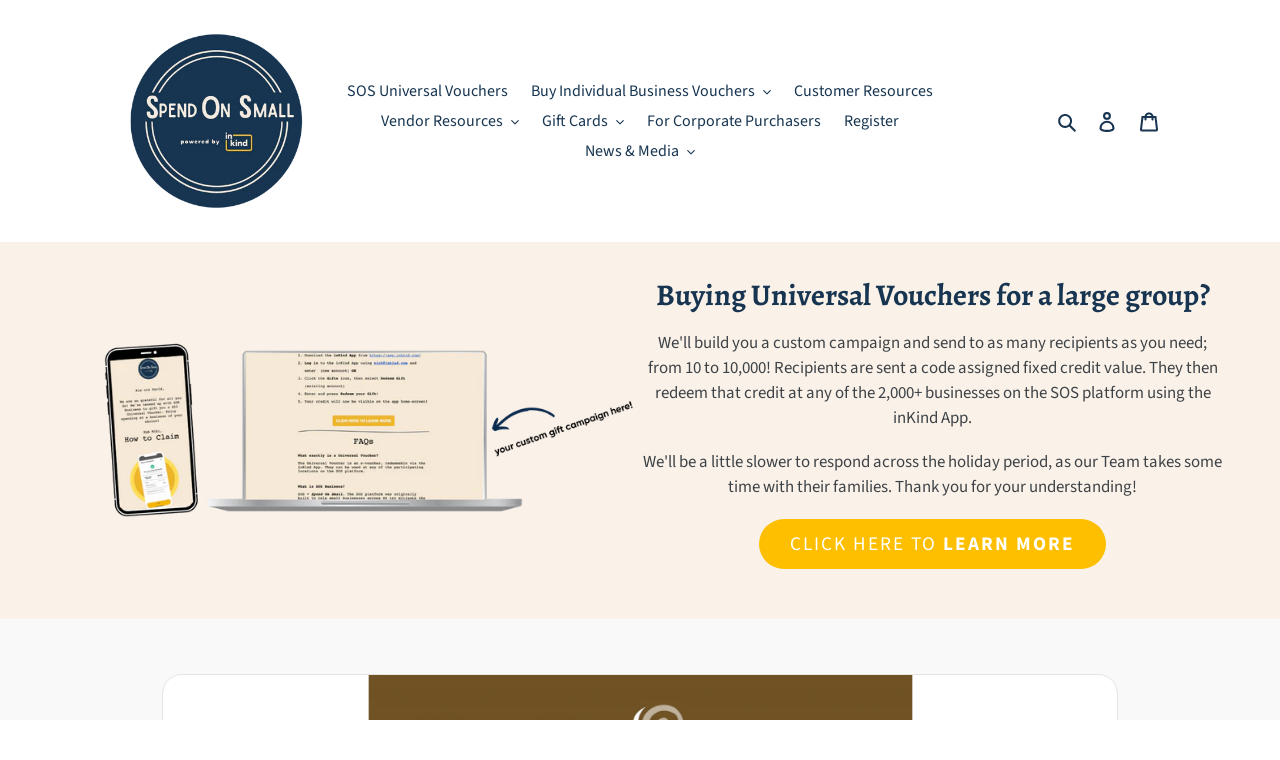

--- FILE ---
content_type: text/html; charset=utf-8
request_url: https://sosbusiness.nz/products/mayfair-cafe-upper-hutt
body_size: 67793
content:
<!doctype html>
<html class="no-js" lang="en">
<head>
  <meta charset="utf-8">
  <meta http-equiv="X-UA-Compatible" content="IE=edge,chrome=1">
  <meta name="viewport" content="width=device-width,initial-scale=1">
  <meta name="theme-color" content="#febf01">
  <link rel="canonical" href="https://sosbusiness.nz/products/mayfair-cafe-upper-hutt"><link rel="shortcut icon" href="//sosbusiness.nz/cdn/shop/files/SOS_logo_round_blue_NEW_32x32.png?v=1625190967" type="image/png"><title>Mayfair Cafe - Upper Hutt
&ndash; SOS Business</title><meta name="description" content="Hidden behind a small red door is an expansive venue which once housed the Mayfair Theatre back in the early 1900s. The eclectic décor features movie memorabilia, fairy lights and a mix of corrugated iron and stone. It’s a truly unique venue! Fresh local produce is used to create a menu of Kiwi and Internationally insp"><!-- /snippets/social-meta-tags.liquid -->




<meta property="og:site_name" content="SOS Business">
<meta property="og:url" content="https://sosbusiness.nz/products/mayfair-cafe-upper-hutt">
<meta property="og:title" content="Mayfair Cafe - Upper Hutt">
<meta property="og:type" content="product">
<meta property="og:description" content="Hidden behind a small red door is an expansive venue which once housed the Mayfair Theatre back in the early 1900s. The eclectic décor features movie memorabilia, fairy lights and a mix of corrugated iron and stone. It’s a truly unique venue! Fresh local produce is used to create a menu of Kiwi and Internationally insp">

  <meta property="og:price:amount" content="5.00">
  <meta property="og:price:currency" content="NZD">

<meta property="og:image" content="http://sosbusiness.nz/cdn/shop/products/mayfair_cafe_logo_new_de554b24-1256-4090-b827-1f6ccd5e5034_1200x1200.png?v=1586165714">
<meta property="og:image:secure_url" content="https://sosbusiness.nz/cdn/shop/products/mayfair_cafe_logo_new_de554b24-1256-4090-b827-1f6ccd5e5034_1200x1200.png?v=1586165714">


  <meta name="twitter:site" content="@sosbusinessnz">

<meta name="twitter:card" content="summary_large_image">
<meta name="twitter:title" content="Mayfair Cafe - Upper Hutt">
<meta name="twitter:description" content="Hidden behind a small red door is an expansive venue which once housed the Mayfair Theatre back in the early 1900s. The eclectic décor features movie memorabilia, fairy lights and a mix of corrugated iron and stone. It’s a truly unique venue! Fresh local produce is used to create a menu of Kiwi and Internationally insp">


  <link href="//sosbusiness.nz/cdn/shop/t/25/assets/theme.scss.css?v=62986499089994079381759259552" rel="stylesheet" type="text/css" media="all" />
  <link rel="stylesheet" type="text/css" href="//cdn.jsdelivr.net/npm/slick-carousel@1.8.1/slick/slick.css"/>
  <link href="//sosbusiness.nz/cdn/shop/t/25/assets/custom.scss.css?v=124619263652888224811604938329" rel="stylesheet" type="text/css" media="all" />


  <script>
    var theme = {
      breakpoints: {
        medium: 750,
        large: 990,
        widescreen: 1400
      },
      strings: {
        addToCart: "Add to cart",
        soldOut: "Sold out",
        unavailable: "Unavailable",
        regularPrice: "Regular price",
        salePrice: "Sale price",
        sale: "Sale",
        fromLowestPrice: "from [price]",
        vendor: "Vendor",
        showMore: "Show More",
        showLess: "Show Less",
        searchFor: "Search for",
        addressError: "Error looking up that address",
        addressNoResults: "No results for that address",
        addressQueryLimit: "You have exceeded the Google API usage limit. Consider upgrading to a \u003ca href=\"https:\/\/developers.google.com\/maps\/premium\/usage-limits\"\u003ePremium Plan\u003c\/a\u003e.",
        authError: "There was a problem authenticating your Google Maps account.",
        newWindow: "Opens in a new window.",
        external: "Opens external website.",
        newWindowExternal: "Opens external website in a new window.",
        removeLabel: "Remove [product]",
        update: "Update",
        quantity: "Quantity",
        discountedTotal: "Discounted total",
        regularTotal: "Regular total",
        priceColumn: "See Price column for discount details.",
        quantityMinimumMessage: "Quantity must be 1 or more",
        cartError: "There was an error while updating your cart. Please try again.",
        removedItemMessage: "Removed \u003cspan class=\"cart__removed-product-details\"\u003e([quantity]) [link]\u003c\/span\u003e from your cart.",
        unitPrice: "Unit price",
        unitPriceSeparator: "per",
        oneCartCount: "1 item",
        otherCartCount: "[count] items",
        quantityLabel: "Quantity: [count]",
        products: "Products",
        loading: "Loading",
        number_of_results: "[result_number] of [results_count]",
        number_of_results_found: "[results_count] results found",
        one_result_found: "1 result found"
      },
      moneyFormat: "${{amount}}",
      moneyFormatWithCurrency: "${{amount}} NZD",
      settings: {
        predictiveSearchEnabled: false,
        predictiveSearchShowPrice: false,
        predictiveSearchShowVendor: false
      }
    }

    document.documentElement.className = document.documentElement.className.replace('no-js', 'js');
  </script><script
  src="https://code.jquery.com/jquery-3.4.1.min.js"
  integrity="sha256-CSXorXvZcTkaix6Yvo6HppcZGetbYMGWSFlBw8HfCJo="
  crossorigin="anonymous"></script>
  <script src="//sosbusiness.nz/cdn/shop/t/25/assets/lazysizes.js?v=94224023136283657951604938309" async="async"></script>
  <script src="//sosbusiness.nz/cdn/shop/t/25/assets/vendor.js?v=85833464202832145531604938313" defer="defer"></script>
  <script type="text/javascript" src="//cdn.jsdelivr.net/npm/slick-carousel@1.8.1/slick/slick.min.js"  defer="defer"></script>
  <script src="https://cdn.jsdelivr.net/npm/js-cookie@rc/dist/js.cookie.min.js"></script>
  <script src="//sosbusiness.nz/cdn/shop/t/25/assets/theme.js?v=61102132771843332751604948199" defer="defer"></script>

  <script>window.performance && window.performance.mark && window.performance.mark('shopify.content_for_header.start');</script><meta name="facebook-domain-verification" content="z53w87xar12wj2rcvm1pneok0ey5m1">
<meta id="shopify-digital-wallet" name="shopify-digital-wallet" content="/25456083000/digital_wallets/dialog">
<meta name="shopify-checkout-api-token" content="ad9b55629660b6d69ddffb4be96e57aa">
<meta id="in-context-paypal-metadata" data-shop-id="25456083000" data-venmo-supported="false" data-environment="production" data-locale="en_US" data-paypal-v4="true" data-currency="NZD">
<link rel="alternate" type="application/json+oembed" href="https://sosbusiness.nz/products/mayfair-cafe-upper-hutt.oembed">
<script async="async" src="/checkouts/internal/preloads.js?locale=en-NZ"></script>
<link rel="preconnect" href="https://shop.app" crossorigin="anonymous">
<script async="async" src="https://shop.app/checkouts/internal/preloads.js?locale=en-NZ&shop_id=25456083000" crossorigin="anonymous"></script>
<script id="apple-pay-shop-capabilities" type="application/json">{"shopId":25456083000,"countryCode":"NZ","currencyCode":"NZD","merchantCapabilities":["supports3DS"],"merchantId":"gid:\/\/shopify\/Shop\/25456083000","merchantName":"SOS Business","requiredBillingContactFields":["postalAddress","email"],"requiredShippingContactFields":["postalAddress","email"],"shippingType":"shipping","supportedNetworks":["visa","masterCard","amex","jcb"],"total":{"type":"pending","label":"SOS Business","amount":"1.00"},"shopifyPaymentsEnabled":true,"supportsSubscriptions":true}</script>
<script id="shopify-features" type="application/json">{"accessToken":"ad9b55629660b6d69ddffb4be96e57aa","betas":["rich-media-storefront-analytics"],"domain":"sosbusiness.nz","predictiveSearch":true,"shopId":25456083000,"locale":"en"}</script>
<script>var Shopify = Shopify || {};
Shopify.shop = "thelocalslocal.myshopify.com";
Shopify.locale = "en";
Shopify.currency = {"active":"NZD","rate":"1.0"};
Shopify.country = "NZ";
Shopify.theme = {"name":"[SOS] inKind Jun 22 21 Update","id":95822315576,"schema_name":"Debut","schema_version":"16.5.1","theme_store_id":796,"role":"main"};
Shopify.theme.handle = "null";
Shopify.theme.style = {"id":null,"handle":null};
Shopify.cdnHost = "sosbusiness.nz/cdn";
Shopify.routes = Shopify.routes || {};
Shopify.routes.root = "/";</script>
<script type="module">!function(o){(o.Shopify=o.Shopify||{}).modules=!0}(window);</script>
<script>!function(o){function n(){var o=[];function n(){o.push(Array.prototype.slice.apply(arguments))}return n.q=o,n}var t=o.Shopify=o.Shopify||{};t.loadFeatures=n(),t.autoloadFeatures=n()}(window);</script>
<script>
  window.ShopifyPay = window.ShopifyPay || {};
  window.ShopifyPay.apiHost = "shop.app\/pay";
  window.ShopifyPay.redirectState = null;
</script>
<script id="shop-js-analytics" type="application/json">{"pageType":"product"}</script>
<script defer="defer" async type="module" src="//sosbusiness.nz/cdn/shopifycloud/shop-js/modules/v2/client.init-shop-cart-sync_BT-GjEfc.en.esm.js"></script>
<script defer="defer" async type="module" src="//sosbusiness.nz/cdn/shopifycloud/shop-js/modules/v2/chunk.common_D58fp_Oc.esm.js"></script>
<script defer="defer" async type="module" src="//sosbusiness.nz/cdn/shopifycloud/shop-js/modules/v2/chunk.modal_xMitdFEc.esm.js"></script>
<script type="module">
  await import("//sosbusiness.nz/cdn/shopifycloud/shop-js/modules/v2/client.init-shop-cart-sync_BT-GjEfc.en.esm.js");
await import("//sosbusiness.nz/cdn/shopifycloud/shop-js/modules/v2/chunk.common_D58fp_Oc.esm.js");
await import("//sosbusiness.nz/cdn/shopifycloud/shop-js/modules/v2/chunk.modal_xMitdFEc.esm.js");

  window.Shopify.SignInWithShop?.initShopCartSync?.({"fedCMEnabled":true,"windoidEnabled":true});

</script>
<script>
  window.Shopify = window.Shopify || {};
  if (!window.Shopify.featureAssets) window.Shopify.featureAssets = {};
  window.Shopify.featureAssets['shop-js'] = {"shop-cart-sync":["modules/v2/client.shop-cart-sync_DZOKe7Ll.en.esm.js","modules/v2/chunk.common_D58fp_Oc.esm.js","modules/v2/chunk.modal_xMitdFEc.esm.js"],"init-fed-cm":["modules/v2/client.init-fed-cm_B6oLuCjv.en.esm.js","modules/v2/chunk.common_D58fp_Oc.esm.js","modules/v2/chunk.modal_xMitdFEc.esm.js"],"shop-cash-offers":["modules/v2/client.shop-cash-offers_D2sdYoxE.en.esm.js","modules/v2/chunk.common_D58fp_Oc.esm.js","modules/v2/chunk.modal_xMitdFEc.esm.js"],"shop-login-button":["modules/v2/client.shop-login-button_QeVjl5Y3.en.esm.js","modules/v2/chunk.common_D58fp_Oc.esm.js","modules/v2/chunk.modal_xMitdFEc.esm.js"],"pay-button":["modules/v2/client.pay-button_DXTOsIq6.en.esm.js","modules/v2/chunk.common_D58fp_Oc.esm.js","modules/v2/chunk.modal_xMitdFEc.esm.js"],"shop-button":["modules/v2/client.shop-button_DQZHx9pm.en.esm.js","modules/v2/chunk.common_D58fp_Oc.esm.js","modules/v2/chunk.modal_xMitdFEc.esm.js"],"avatar":["modules/v2/client.avatar_BTnouDA3.en.esm.js"],"init-windoid":["modules/v2/client.init-windoid_CR1B-cfM.en.esm.js","modules/v2/chunk.common_D58fp_Oc.esm.js","modules/v2/chunk.modal_xMitdFEc.esm.js"],"init-shop-for-new-customer-accounts":["modules/v2/client.init-shop-for-new-customer-accounts_C_vY_xzh.en.esm.js","modules/v2/client.shop-login-button_QeVjl5Y3.en.esm.js","modules/v2/chunk.common_D58fp_Oc.esm.js","modules/v2/chunk.modal_xMitdFEc.esm.js"],"init-shop-email-lookup-coordinator":["modules/v2/client.init-shop-email-lookup-coordinator_BI7n9ZSv.en.esm.js","modules/v2/chunk.common_D58fp_Oc.esm.js","modules/v2/chunk.modal_xMitdFEc.esm.js"],"init-shop-cart-sync":["modules/v2/client.init-shop-cart-sync_BT-GjEfc.en.esm.js","modules/v2/chunk.common_D58fp_Oc.esm.js","modules/v2/chunk.modal_xMitdFEc.esm.js"],"shop-toast-manager":["modules/v2/client.shop-toast-manager_DiYdP3xc.en.esm.js","modules/v2/chunk.common_D58fp_Oc.esm.js","modules/v2/chunk.modal_xMitdFEc.esm.js"],"init-customer-accounts":["modules/v2/client.init-customer-accounts_D9ZNqS-Q.en.esm.js","modules/v2/client.shop-login-button_QeVjl5Y3.en.esm.js","modules/v2/chunk.common_D58fp_Oc.esm.js","modules/v2/chunk.modal_xMitdFEc.esm.js"],"init-customer-accounts-sign-up":["modules/v2/client.init-customer-accounts-sign-up_iGw4briv.en.esm.js","modules/v2/client.shop-login-button_QeVjl5Y3.en.esm.js","modules/v2/chunk.common_D58fp_Oc.esm.js","modules/v2/chunk.modal_xMitdFEc.esm.js"],"shop-follow-button":["modules/v2/client.shop-follow-button_CqMgW2wH.en.esm.js","modules/v2/chunk.common_D58fp_Oc.esm.js","modules/v2/chunk.modal_xMitdFEc.esm.js"],"checkout-modal":["modules/v2/client.checkout-modal_xHeaAweL.en.esm.js","modules/v2/chunk.common_D58fp_Oc.esm.js","modules/v2/chunk.modal_xMitdFEc.esm.js"],"shop-login":["modules/v2/client.shop-login_D91U-Q7h.en.esm.js","modules/v2/chunk.common_D58fp_Oc.esm.js","modules/v2/chunk.modal_xMitdFEc.esm.js"],"lead-capture":["modules/v2/client.lead-capture_BJmE1dJe.en.esm.js","modules/v2/chunk.common_D58fp_Oc.esm.js","modules/v2/chunk.modal_xMitdFEc.esm.js"],"payment-terms":["modules/v2/client.payment-terms_Ci9AEqFq.en.esm.js","modules/v2/chunk.common_D58fp_Oc.esm.js","modules/v2/chunk.modal_xMitdFEc.esm.js"]};
</script>
<script>(function() {
  var isLoaded = false;
  function asyncLoad() {
    if (isLoaded) return;
    isLoaded = true;
    var urls = ["https:\/\/d10lpsik1i8c69.cloudfront.net\/w.js?shop=thelocalslocal.myshopify.com","https:\/\/str.rise-ai.com\/?shop=thelocalslocal.myshopify.com","https:\/\/strn.rise-ai.com\/?shop=thelocalslocal.myshopify.com","https:\/\/static.klaviyo.com\/onsite\/js\/SLnQCN\/klaviyo.js?company_id=SLnQCN\u0026shop=thelocalslocal.myshopify.com","https:\/\/na.shgcdn3.com\/pixel-collector.js?shop=thelocalslocal.myshopify.com"];
    for (var i = 0; i < urls.length; i++) {
      var s = document.createElement('script');
      s.type = 'text/javascript';
      s.async = true;
      s.src = urls[i];
      var x = document.getElementsByTagName('script')[0];
      x.parentNode.insertBefore(s, x);
    }
  };
  if(window.attachEvent) {
    window.attachEvent('onload', asyncLoad);
  } else {
    window.addEventListener('load', asyncLoad, false);
  }
})();</script>
<script id="__st">var __st={"a":25456083000,"offset":46800,"reqid":"c18cb20e-00a0-49f1-bff7-61d1f9a17e70-1769102442","pageurl":"sosbusiness.nz\/products\/mayfair-cafe-upper-hutt","u":"32760b69727d","p":"product","rtyp":"product","rid":4349904977976};</script>
<script>window.ShopifyPaypalV4VisibilityTracking = true;</script>
<script id="captcha-bootstrap">!function(){'use strict';const t='contact',e='account',n='new_comment',o=[[t,t],['blogs',n],['comments',n],[t,'customer']],c=[[e,'customer_login'],[e,'guest_login'],[e,'recover_customer_password'],[e,'create_customer']],r=t=>t.map((([t,e])=>`form[action*='/${t}']:not([data-nocaptcha='true']) input[name='form_type'][value='${e}']`)).join(','),a=t=>()=>t?[...document.querySelectorAll(t)].map((t=>t.form)):[];function s(){const t=[...o],e=r(t);return a(e)}const i='password',u='form_key',d=['recaptcha-v3-token','g-recaptcha-response','h-captcha-response',i],f=()=>{try{return window.sessionStorage}catch{return}},m='__shopify_v',_=t=>t.elements[u];function p(t,e,n=!1){try{const o=window.sessionStorage,c=JSON.parse(o.getItem(e)),{data:r}=function(t){const{data:e,action:n}=t;return t[m]||n?{data:e,action:n}:{data:t,action:n}}(c);for(const[e,n]of Object.entries(r))t.elements[e]&&(t.elements[e].value=n);n&&o.removeItem(e)}catch(o){console.error('form repopulation failed',{error:o})}}const l='form_type',E='cptcha';function T(t){t.dataset[E]=!0}const w=window,h=w.document,L='Shopify',v='ce_forms',y='captcha';let A=!1;((t,e)=>{const n=(g='f06e6c50-85a8-45c8-87d0-21a2b65856fe',I='https://cdn.shopify.com/shopifycloud/storefront-forms-hcaptcha/ce_storefront_forms_captcha_hcaptcha.v1.5.2.iife.js',D={infoText:'Protected by hCaptcha',privacyText:'Privacy',termsText:'Terms'},(t,e,n)=>{const o=w[L][v],c=o.bindForm;if(c)return c(t,g,e,D).then(n);var r;o.q.push([[t,g,e,D],n]),r=I,A||(h.body.append(Object.assign(h.createElement('script'),{id:'captcha-provider',async:!0,src:r})),A=!0)});var g,I,D;w[L]=w[L]||{},w[L][v]=w[L][v]||{},w[L][v].q=[],w[L][y]=w[L][y]||{},w[L][y].protect=function(t,e){n(t,void 0,e),T(t)},Object.freeze(w[L][y]),function(t,e,n,w,h,L){const[v,y,A,g]=function(t,e,n){const i=e?o:[],u=t?c:[],d=[...i,...u],f=r(d),m=r(i),_=r(d.filter((([t,e])=>n.includes(e))));return[a(f),a(m),a(_),s()]}(w,h,L),I=t=>{const e=t.target;return e instanceof HTMLFormElement?e:e&&e.form},D=t=>v().includes(t);t.addEventListener('submit',(t=>{const e=I(t);if(!e)return;const n=D(e)&&!e.dataset.hcaptchaBound&&!e.dataset.recaptchaBound,o=_(e),c=g().includes(e)&&(!o||!o.value);(n||c)&&t.preventDefault(),c&&!n&&(function(t){try{if(!f())return;!function(t){const e=f();if(!e)return;const n=_(t);if(!n)return;const o=n.value;o&&e.removeItem(o)}(t);const e=Array.from(Array(32),(()=>Math.random().toString(36)[2])).join('');!function(t,e){_(t)||t.append(Object.assign(document.createElement('input'),{type:'hidden',name:u})),t.elements[u].value=e}(t,e),function(t,e){const n=f();if(!n)return;const o=[...t.querySelectorAll(`input[type='${i}']`)].map((({name:t})=>t)),c=[...d,...o],r={};for(const[a,s]of new FormData(t).entries())c.includes(a)||(r[a]=s);n.setItem(e,JSON.stringify({[m]:1,action:t.action,data:r}))}(t,e)}catch(e){console.error('failed to persist form',e)}}(e),e.submit())}));const S=(t,e)=>{t&&!t.dataset[E]&&(n(t,e.some((e=>e===t))),T(t))};for(const o of['focusin','change'])t.addEventListener(o,(t=>{const e=I(t);D(e)&&S(e,y())}));const B=e.get('form_key'),M=e.get(l),P=B&&M;t.addEventListener('DOMContentLoaded',(()=>{const t=y();if(P)for(const e of t)e.elements[l].value===M&&p(e,B);[...new Set([...A(),...v().filter((t=>'true'===t.dataset.shopifyCaptcha))])].forEach((e=>S(e,t)))}))}(h,new URLSearchParams(w.location.search),n,t,e,['guest_login'])})(!0,!0)}();</script>
<script integrity="sha256-4kQ18oKyAcykRKYeNunJcIwy7WH5gtpwJnB7kiuLZ1E=" data-source-attribution="shopify.loadfeatures" defer="defer" src="//sosbusiness.nz/cdn/shopifycloud/storefront/assets/storefront/load_feature-a0a9edcb.js" crossorigin="anonymous"></script>
<script crossorigin="anonymous" defer="defer" src="//sosbusiness.nz/cdn/shopifycloud/storefront/assets/shopify_pay/storefront-65b4c6d7.js?v=20250812"></script>
<script data-source-attribution="shopify.dynamic_checkout.dynamic.init">var Shopify=Shopify||{};Shopify.PaymentButton=Shopify.PaymentButton||{isStorefrontPortableWallets:!0,init:function(){window.Shopify.PaymentButton.init=function(){};var t=document.createElement("script");t.src="https://sosbusiness.nz/cdn/shopifycloud/portable-wallets/latest/portable-wallets.en.js",t.type="module",document.head.appendChild(t)}};
</script>
<script data-source-attribution="shopify.dynamic_checkout.buyer_consent">
  function portableWalletsHideBuyerConsent(e){var t=document.getElementById("shopify-buyer-consent"),n=document.getElementById("shopify-subscription-policy-button");t&&n&&(t.classList.add("hidden"),t.setAttribute("aria-hidden","true"),n.removeEventListener("click",e))}function portableWalletsShowBuyerConsent(e){var t=document.getElementById("shopify-buyer-consent"),n=document.getElementById("shopify-subscription-policy-button");t&&n&&(t.classList.remove("hidden"),t.removeAttribute("aria-hidden"),n.addEventListener("click",e))}window.Shopify?.PaymentButton&&(window.Shopify.PaymentButton.hideBuyerConsent=portableWalletsHideBuyerConsent,window.Shopify.PaymentButton.showBuyerConsent=portableWalletsShowBuyerConsent);
</script>
<script data-source-attribution="shopify.dynamic_checkout.cart.bootstrap">document.addEventListener("DOMContentLoaded",(function(){function t(){return document.querySelector("shopify-accelerated-checkout-cart, shopify-accelerated-checkout")}if(t())Shopify.PaymentButton.init();else{new MutationObserver((function(e,n){t()&&(Shopify.PaymentButton.init(),n.disconnect())})).observe(document.body,{childList:!0,subtree:!0})}}));
</script>
<link id="shopify-accelerated-checkout-styles" rel="stylesheet" media="screen" href="https://sosbusiness.nz/cdn/shopifycloud/portable-wallets/latest/accelerated-checkout-backwards-compat.css" crossorigin="anonymous">
<style id="shopify-accelerated-checkout-cart">
        #shopify-buyer-consent {
  margin-top: 1em;
  display: inline-block;
  width: 100%;
}

#shopify-buyer-consent.hidden {
  display: none;
}

#shopify-subscription-policy-button {
  background: none;
  border: none;
  padding: 0;
  text-decoration: underline;
  font-size: inherit;
  cursor: pointer;
}

#shopify-subscription-policy-button::before {
  box-shadow: none;
}

      </style>

<script>window.performance && window.performance.mark && window.performance.mark('shopify.content_for_header.end');</script>







<!--begin-bc-sf-filter-css-->
  <style data-id="bc-sf-filter-style" type="text/css">
      #bc-sf-filter-options-wrapper .bc-sf-filter-option-block .bc-sf-filter-block-title h3,
      #bc-sf-filter-tree-h .bc-sf-filter-option-block .bc-sf-filter-block-title a {font-size: 16px !important;text-transform: none !important;}
    
     .bc-sf-filter-option-block .bc-sf-filter-block-title h3>span:before {}
      .bc-sf-filter-option-block .bc-sf-filter-block-title h3>span.up:before {}
    
      #bc-sf-filter-options-wrapper .bc-sf-filter-option-block .bc-sf-filter-block-content ul li a,
      #bc-sf-filter-tree-h .bc-sf-filter-option-block .bc-sf-filter-block-content ul li a,
      .bc-sf-filter-option-block-sub_category .bc-sf-filter-block-content ul li h3 a,
      .bc-sf-filter-selection-wrapper .bc-sf-filter-selected-items .selected-item>a,
      .bc-sf-filter-selection-wrapper .bc-sf-filter-block-title h3,
      .bc-sf-filter-clear, 
      .bc-sf-filter-clear-all{}
    
      .bc-sf-filter-option-block-sub_category .bc-sf-filter-option-single-list li span.sub-icon:before {}
      .bc-sf-filter-option-block-sub_category .bc-sf-filter-option-single-list li span.sub-icon.sub-up:before {}

      #bc-sf-filter-tree-mobile button {}
    </style><link href="//sosbusiness.nz/cdn/shop/t/25/assets/bc-sf-filter.scss.css?v=144435172195757599881702594608" rel="stylesheet" type="text/css" media="all" /><!--start-bc-al-css--><!--end-bc-al-css-->
    <!--start-bc-widget-css--><link href="//sosbusiness.nz/cdn/shop/t/25/assets/bc-widget-slider.scss.css?v=2543438864943775971604938329" rel="stylesheet" type="text/css" media="all" />
<!--end-bc-widget-css-->

<!--end-bc-sf-filter-css-->



  

  

<script type="text/javascript">
  
    window.SHG_CUSTOMER = null;
  
</script>










  <script async type="text/javascript" src="https://static.klaviyo.com/onsite/js/klaviyo.js?company_id=V9Jdeu"></script>

<!-- Start of LittledataLayer -->

<meta name="referrer" content="no-referrer-when-downgrade"/>




<script name="littledata-tracking-tag" data-ot-ignore>
(function(){
	/* Data layer for Segment by Littledata app */
	/* Version v10.0.0 */

	LittledataLayer = {
    "version":"v10.0.0",
    "transactionWatcherURL":"https://transactions.littledata.io",
    "referralExclusion":"/(paypal|visa|MasterCard|clicksafe|arcot\\.com|geschuetzteinkaufen|checkout\\.shopify\\.com|checkout\\.rechargeapps\\.com|portal\\.afterpay\\.com|payfort)/",
    "googleSignals":true,
    "anonymizeIp":true,
    "productClicks":true,
    "persistentUserId":true,
    "hideBranding":false,
    "ecommerce":{"currencyCode":"NZD",
    "impressions":[]},
    "pageType":"product",
    "segmentUserId":"shopifyCustomerId",
    "uniqueIdentifierForOrders":"orderId"
}

	
	})();
</script>





<!-- End of LittledataLayer -->
<link href="https://monorail-edge.shopifysvc.com" rel="dns-prefetch">
<script>(function(){if ("sendBeacon" in navigator && "performance" in window) {try {var session_token_from_headers = performance.getEntriesByType('navigation')[0].serverTiming.find(x => x.name == '_s').description;} catch {var session_token_from_headers = undefined;}var session_cookie_matches = document.cookie.match(/_shopify_s=([^;]*)/);var session_token_from_cookie = session_cookie_matches && session_cookie_matches.length === 2 ? session_cookie_matches[1] : "";var session_token = session_token_from_headers || session_token_from_cookie || "";function handle_abandonment_event(e) {var entries = performance.getEntries().filter(function(entry) {return /monorail-edge.shopifysvc.com/.test(entry.name);});if (!window.abandonment_tracked && entries.length === 0) {window.abandonment_tracked = true;var currentMs = Date.now();var navigation_start = performance.timing.navigationStart;var payload = {shop_id: 25456083000,url: window.location.href,navigation_start,duration: currentMs - navigation_start,session_token,page_type: "product"};window.navigator.sendBeacon("https://monorail-edge.shopifysvc.com/v1/produce", JSON.stringify({schema_id: "online_store_buyer_site_abandonment/1.1",payload: payload,metadata: {event_created_at_ms: currentMs,event_sent_at_ms: currentMs}}));}}window.addEventListener('pagehide', handle_abandonment_event);}}());</script>
<script id="web-pixels-manager-setup">(function e(e,d,r,n,o){if(void 0===o&&(o={}),!Boolean(null===(a=null===(i=window.Shopify)||void 0===i?void 0:i.analytics)||void 0===a?void 0:a.replayQueue)){var i,a;window.Shopify=window.Shopify||{};var t=window.Shopify;t.analytics=t.analytics||{};var s=t.analytics;s.replayQueue=[],s.publish=function(e,d,r){return s.replayQueue.push([e,d,r]),!0};try{self.performance.mark("wpm:start")}catch(e){}var l=function(){var e={modern:/Edge?\/(1{2}[4-9]|1[2-9]\d|[2-9]\d{2}|\d{4,})\.\d+(\.\d+|)|Firefox\/(1{2}[4-9]|1[2-9]\d|[2-9]\d{2}|\d{4,})\.\d+(\.\d+|)|Chrom(ium|e)\/(9{2}|\d{3,})\.\d+(\.\d+|)|(Maci|X1{2}).+ Version\/(15\.\d+|(1[6-9]|[2-9]\d|\d{3,})\.\d+)([,.]\d+|)( \(\w+\)|)( Mobile\/\w+|) Safari\/|Chrome.+OPR\/(9{2}|\d{3,})\.\d+\.\d+|(CPU[ +]OS|iPhone[ +]OS|CPU[ +]iPhone|CPU IPhone OS|CPU iPad OS)[ +]+(15[._]\d+|(1[6-9]|[2-9]\d|\d{3,})[._]\d+)([._]\d+|)|Android:?[ /-](13[3-9]|1[4-9]\d|[2-9]\d{2}|\d{4,})(\.\d+|)(\.\d+|)|Android.+Firefox\/(13[5-9]|1[4-9]\d|[2-9]\d{2}|\d{4,})\.\d+(\.\d+|)|Android.+Chrom(ium|e)\/(13[3-9]|1[4-9]\d|[2-9]\d{2}|\d{4,})\.\d+(\.\d+|)|SamsungBrowser\/([2-9]\d|\d{3,})\.\d+/,legacy:/Edge?\/(1[6-9]|[2-9]\d|\d{3,})\.\d+(\.\d+|)|Firefox\/(5[4-9]|[6-9]\d|\d{3,})\.\d+(\.\d+|)|Chrom(ium|e)\/(5[1-9]|[6-9]\d|\d{3,})\.\d+(\.\d+|)([\d.]+$|.*Safari\/(?![\d.]+ Edge\/[\d.]+$))|(Maci|X1{2}).+ Version\/(10\.\d+|(1[1-9]|[2-9]\d|\d{3,})\.\d+)([,.]\d+|)( \(\w+\)|)( Mobile\/\w+|) Safari\/|Chrome.+OPR\/(3[89]|[4-9]\d|\d{3,})\.\d+\.\d+|(CPU[ +]OS|iPhone[ +]OS|CPU[ +]iPhone|CPU IPhone OS|CPU iPad OS)[ +]+(10[._]\d+|(1[1-9]|[2-9]\d|\d{3,})[._]\d+)([._]\d+|)|Android:?[ /-](13[3-9]|1[4-9]\d|[2-9]\d{2}|\d{4,})(\.\d+|)(\.\d+|)|Mobile Safari.+OPR\/([89]\d|\d{3,})\.\d+\.\d+|Android.+Firefox\/(13[5-9]|1[4-9]\d|[2-9]\d{2}|\d{4,})\.\d+(\.\d+|)|Android.+Chrom(ium|e)\/(13[3-9]|1[4-9]\d|[2-9]\d{2}|\d{4,})\.\d+(\.\d+|)|Android.+(UC? ?Browser|UCWEB|U3)[ /]?(15\.([5-9]|\d{2,})|(1[6-9]|[2-9]\d|\d{3,})\.\d+)\.\d+|SamsungBrowser\/(5\.\d+|([6-9]|\d{2,})\.\d+)|Android.+MQ{2}Browser\/(14(\.(9|\d{2,})|)|(1[5-9]|[2-9]\d|\d{3,})(\.\d+|))(\.\d+|)|K[Aa][Ii]OS\/(3\.\d+|([4-9]|\d{2,})\.\d+)(\.\d+|)/},d=e.modern,r=e.legacy,n=navigator.userAgent;return n.match(d)?"modern":n.match(r)?"legacy":"unknown"}(),u="modern"===l?"modern":"legacy",c=(null!=n?n:{modern:"",legacy:""})[u],f=function(e){return[e.baseUrl,"/wpm","/b",e.hashVersion,"modern"===e.buildTarget?"m":"l",".js"].join("")}({baseUrl:d,hashVersion:r,buildTarget:u}),m=function(e){var d=e.version,r=e.bundleTarget,n=e.surface,o=e.pageUrl,i=e.monorailEndpoint;return{emit:function(e){var a=e.status,t=e.errorMsg,s=(new Date).getTime(),l=JSON.stringify({metadata:{event_sent_at_ms:s},events:[{schema_id:"web_pixels_manager_load/3.1",payload:{version:d,bundle_target:r,page_url:o,status:a,surface:n,error_msg:t},metadata:{event_created_at_ms:s}}]});if(!i)return console&&console.warn&&console.warn("[Web Pixels Manager] No Monorail endpoint provided, skipping logging."),!1;try{return self.navigator.sendBeacon.bind(self.navigator)(i,l)}catch(e){}var u=new XMLHttpRequest;try{return u.open("POST",i,!0),u.setRequestHeader("Content-Type","text/plain"),u.send(l),!0}catch(e){return console&&console.warn&&console.warn("[Web Pixels Manager] Got an unhandled error while logging to Monorail."),!1}}}}({version:r,bundleTarget:l,surface:e.surface,pageUrl:self.location.href,monorailEndpoint:e.monorailEndpoint});try{o.browserTarget=l,function(e){var d=e.src,r=e.async,n=void 0===r||r,o=e.onload,i=e.onerror,a=e.sri,t=e.scriptDataAttributes,s=void 0===t?{}:t,l=document.createElement("script"),u=document.querySelector("head"),c=document.querySelector("body");if(l.async=n,l.src=d,a&&(l.integrity=a,l.crossOrigin="anonymous"),s)for(var f in s)if(Object.prototype.hasOwnProperty.call(s,f))try{l.dataset[f]=s[f]}catch(e){}if(o&&l.addEventListener("load",o),i&&l.addEventListener("error",i),u)u.appendChild(l);else{if(!c)throw new Error("Did not find a head or body element to append the script");c.appendChild(l)}}({src:f,async:!0,onload:function(){if(!function(){var e,d;return Boolean(null===(d=null===(e=window.Shopify)||void 0===e?void 0:e.analytics)||void 0===d?void 0:d.initialized)}()){var d=window.webPixelsManager.init(e)||void 0;if(d){var r=window.Shopify.analytics;r.replayQueue.forEach((function(e){var r=e[0],n=e[1],o=e[2];d.publishCustomEvent(r,n,o)})),r.replayQueue=[],r.publish=d.publishCustomEvent,r.visitor=d.visitor,r.initialized=!0}}},onerror:function(){return m.emit({status:"failed",errorMsg:"".concat(f," has failed to load")})},sri:function(e){var d=/^sha384-[A-Za-z0-9+/=]+$/;return"string"==typeof e&&d.test(e)}(c)?c:"",scriptDataAttributes:o}),m.emit({status:"loading"})}catch(e){m.emit({status:"failed",errorMsg:(null==e?void 0:e.message)||"Unknown error"})}}})({shopId: 25456083000,storefrontBaseUrl: "https://sosbusiness.nz",extensionsBaseUrl: "https://extensions.shopifycdn.com/cdn/shopifycloud/web-pixels-manager",monorailEndpoint: "https://monorail-edge.shopifysvc.com/unstable/produce_batch",surface: "storefront-renderer",enabledBetaFlags: ["2dca8a86"],webPixelsConfigList: [{"id":"163053624","configuration":"{\"site_id\":\"4021c5bc-9a52-4c73-b421-90503c562b7a\",\"analytics_endpoint\":\"https:\\\/\\\/na.shgcdn3.com\"}","eventPayloadVersion":"v1","runtimeContext":"STRICT","scriptVersion":"695709fc3f146fa50a25299517a954f2","type":"APP","apiClientId":1158168,"privacyPurposes":["ANALYTICS","MARKETING","SALE_OF_DATA"],"dataSharingAdjustments":{"protectedCustomerApprovalScopes":["read_customer_personal_data"]}},{"id":"33816632","eventPayloadVersion":"v1","runtimeContext":"LAX","scriptVersion":"1","type":"CUSTOM","privacyPurposes":["ANALYTICS"],"name":"Google Analytics tag (migrated)"},{"id":"shopify-app-pixel","configuration":"{}","eventPayloadVersion":"v1","runtimeContext":"STRICT","scriptVersion":"0450","apiClientId":"shopify-pixel","type":"APP","privacyPurposes":["ANALYTICS","MARKETING"]},{"id":"shopify-custom-pixel","eventPayloadVersion":"v1","runtimeContext":"LAX","scriptVersion":"0450","apiClientId":"shopify-pixel","type":"CUSTOM","privacyPurposes":["ANALYTICS","MARKETING"]}],isMerchantRequest: false,initData: {"shop":{"name":"SOS Business","paymentSettings":{"currencyCode":"NZD"},"myshopifyDomain":"thelocalslocal.myshopify.com","countryCode":"NZ","storefrontUrl":"https:\/\/sosbusiness.nz"},"customer":null,"cart":null,"checkout":null,"productVariants":[{"price":{"amount":5.0,"currencyCode":"NZD"},"product":{"title":"Mayfair Cafe - Upper Hutt","vendor":"Mayfair Cafe","id":"4349904977976","untranslatedTitle":"Mayfair Cafe - Upper Hutt","url":"\/products\/mayfair-cafe-upper-hutt","type":"Food\/Beverage"},"id":"31354575224888","image":{"src":"\/\/sosbusiness.nz\/cdn\/shop\/products\/mayfair_cafe_logo_new_de554b24-1256-4090-b827-1f6ccd5e5034.png?v=1586165714"},"sku":"","title":"$5","untranslatedTitle":"$5"},{"price":{"amount":25.0,"currencyCode":"NZD"},"product":{"title":"Mayfair Cafe - Upper Hutt","vendor":"Mayfair Cafe","id":"4349904977976","untranslatedTitle":"Mayfair Cafe - Upper Hutt","url":"\/products\/mayfair-cafe-upper-hutt","type":"Food\/Beverage"},"id":"31354575257656","image":{"src":"\/\/sosbusiness.nz\/cdn\/shop\/products\/mayfair_cafe_logo_new_de554b24-1256-4090-b827-1f6ccd5e5034.png?v=1586165714"},"sku":"","title":"$25","untranslatedTitle":"$25"},{"price":{"amount":100.0,"currencyCode":"NZD"},"product":{"title":"Mayfair Cafe - Upper Hutt","vendor":"Mayfair Cafe","id":"4349904977976","untranslatedTitle":"Mayfair Cafe - Upper Hutt","url":"\/products\/mayfair-cafe-upper-hutt","type":"Food\/Beverage"},"id":"31354575290424","image":{"src":"\/\/sosbusiness.nz\/cdn\/shop\/products\/mayfair_cafe_logo_new_de554b24-1256-4090-b827-1f6ccd5e5034.png?v=1586165714"},"sku":"","title":"$100","untranslatedTitle":"$100"}],"purchasingCompany":null},},"https://sosbusiness.nz/cdn","fcfee988w5aeb613cpc8e4bc33m6693e112",{"modern":"","legacy":""},{"shopId":"25456083000","storefrontBaseUrl":"https:\/\/sosbusiness.nz","extensionBaseUrl":"https:\/\/extensions.shopifycdn.com\/cdn\/shopifycloud\/web-pixels-manager","surface":"storefront-renderer","enabledBetaFlags":"[\"2dca8a86\"]","isMerchantRequest":"false","hashVersion":"fcfee988w5aeb613cpc8e4bc33m6693e112","publish":"custom","events":"[[\"page_viewed\",{}],[\"product_viewed\",{\"productVariant\":{\"price\":{\"amount\":5.0,\"currencyCode\":\"NZD\"},\"product\":{\"title\":\"Mayfair Cafe - Upper Hutt\",\"vendor\":\"Mayfair Cafe\",\"id\":\"4349904977976\",\"untranslatedTitle\":\"Mayfair Cafe - Upper Hutt\",\"url\":\"\/products\/mayfair-cafe-upper-hutt\",\"type\":\"Food\/Beverage\"},\"id\":\"31354575224888\",\"image\":{\"src\":\"\/\/sosbusiness.nz\/cdn\/shop\/products\/mayfair_cafe_logo_new_de554b24-1256-4090-b827-1f6ccd5e5034.png?v=1586165714\"},\"sku\":\"\",\"title\":\"$5\",\"untranslatedTitle\":\"$5\"}}]]"});</script><script>
  window.ShopifyAnalytics = window.ShopifyAnalytics || {};
  window.ShopifyAnalytics.meta = window.ShopifyAnalytics.meta || {};
  window.ShopifyAnalytics.meta.currency = 'NZD';
  var meta = {"product":{"id":4349904977976,"gid":"gid:\/\/shopify\/Product\/4349904977976","vendor":"Mayfair Cafe","type":"Food\/Beverage","handle":"mayfair-cafe-upper-hutt","variants":[{"id":31354575224888,"price":500,"name":"Mayfair Cafe - Upper Hutt - $5","public_title":"$5","sku":""},{"id":31354575257656,"price":2500,"name":"Mayfair Cafe - Upper Hutt - $25","public_title":"$25","sku":""},{"id":31354575290424,"price":10000,"name":"Mayfair Cafe - Upper Hutt - $100","public_title":"$100","sku":""}],"remote":false},"page":{"pageType":"product","resourceType":"product","resourceId":4349904977976,"requestId":"c18cb20e-00a0-49f1-bff7-61d1f9a17e70-1769102442"}};
  for (var attr in meta) {
    window.ShopifyAnalytics.meta[attr] = meta[attr];
  }
</script>
<script class="analytics">
  (function () {
    var customDocumentWrite = function(content) {
      var jquery = null;

      if (window.jQuery) {
        jquery = window.jQuery;
      } else if (window.Checkout && window.Checkout.$) {
        jquery = window.Checkout.$;
      }

      if (jquery) {
        jquery('body').append(content);
      }
    };

    var hasLoggedConversion = function(token) {
      if (token) {
        return document.cookie.indexOf('loggedConversion=' + token) !== -1;
      }
      return false;
    }

    var setCookieIfConversion = function(token) {
      if (token) {
        var twoMonthsFromNow = new Date(Date.now());
        twoMonthsFromNow.setMonth(twoMonthsFromNow.getMonth() + 2);

        document.cookie = 'loggedConversion=' + token + '; expires=' + twoMonthsFromNow;
      }
    }

    var trekkie = window.ShopifyAnalytics.lib = window.trekkie = window.trekkie || [];
    if (trekkie.integrations) {
      return;
    }
    trekkie.methods = [
      'identify',
      'page',
      'ready',
      'track',
      'trackForm',
      'trackLink'
    ];
    trekkie.factory = function(method) {
      return function() {
        var args = Array.prototype.slice.call(arguments);
        args.unshift(method);
        trekkie.push(args);
        return trekkie;
      };
    };
    for (var i = 0; i < trekkie.methods.length; i++) {
      var key = trekkie.methods[i];
      trekkie[key] = trekkie.factory(key);
    }
    trekkie.load = function(config) {
      trekkie.config = config || {};
      trekkie.config.initialDocumentCookie = document.cookie;
      var first = document.getElementsByTagName('script')[0];
      var script = document.createElement('script');
      script.type = 'text/javascript';
      script.onerror = function(e) {
        var scriptFallback = document.createElement('script');
        scriptFallback.type = 'text/javascript';
        scriptFallback.onerror = function(error) {
                var Monorail = {
      produce: function produce(monorailDomain, schemaId, payload) {
        var currentMs = new Date().getTime();
        var event = {
          schema_id: schemaId,
          payload: payload,
          metadata: {
            event_created_at_ms: currentMs,
            event_sent_at_ms: currentMs
          }
        };
        return Monorail.sendRequest("https://" + monorailDomain + "/v1/produce", JSON.stringify(event));
      },
      sendRequest: function sendRequest(endpointUrl, payload) {
        // Try the sendBeacon API
        if (window && window.navigator && typeof window.navigator.sendBeacon === 'function' && typeof window.Blob === 'function' && !Monorail.isIos12()) {
          var blobData = new window.Blob([payload], {
            type: 'text/plain'
          });

          if (window.navigator.sendBeacon(endpointUrl, blobData)) {
            return true;
          } // sendBeacon was not successful

        } // XHR beacon

        var xhr = new XMLHttpRequest();

        try {
          xhr.open('POST', endpointUrl);
          xhr.setRequestHeader('Content-Type', 'text/plain');
          xhr.send(payload);
        } catch (e) {
          console.log(e);
        }

        return false;
      },
      isIos12: function isIos12() {
        return window.navigator.userAgent.lastIndexOf('iPhone; CPU iPhone OS 12_') !== -1 || window.navigator.userAgent.lastIndexOf('iPad; CPU OS 12_') !== -1;
      }
    };
    Monorail.produce('monorail-edge.shopifysvc.com',
      'trekkie_storefront_load_errors/1.1',
      {shop_id: 25456083000,
      theme_id: 95822315576,
      app_name: "storefront",
      context_url: window.location.href,
      source_url: "//sosbusiness.nz/cdn/s/trekkie.storefront.46a754ac07d08c656eb845cfbf513dd9a18d4ced.min.js"});

        };
        scriptFallback.async = true;
        scriptFallback.src = '//sosbusiness.nz/cdn/s/trekkie.storefront.46a754ac07d08c656eb845cfbf513dd9a18d4ced.min.js';
        first.parentNode.insertBefore(scriptFallback, first);
      };
      script.async = true;
      script.src = '//sosbusiness.nz/cdn/s/trekkie.storefront.46a754ac07d08c656eb845cfbf513dd9a18d4ced.min.js';
      first.parentNode.insertBefore(script, first);
    };
    trekkie.load(
      {"Trekkie":{"appName":"storefront","development":false,"defaultAttributes":{"shopId":25456083000,"isMerchantRequest":null,"themeId":95822315576,"themeCityHash":"8419147359339229458","contentLanguage":"en","currency":"NZD","eventMetadataId":"517036c4-81bb-4e1f-aab1-7a99d6b89801"},"isServerSideCookieWritingEnabled":true,"monorailRegion":"shop_domain","enabledBetaFlags":["65f19447"]},"Session Attribution":{},"S2S":{"facebookCapiEnabled":false,"source":"trekkie-storefront-renderer","apiClientId":580111}}
    );

    var loaded = false;
    trekkie.ready(function() {
      if (loaded) return;
      loaded = true;

      window.ShopifyAnalytics.lib = window.trekkie;

      var originalDocumentWrite = document.write;
      document.write = customDocumentWrite;
      try { window.ShopifyAnalytics.merchantGoogleAnalytics.call(this); } catch(error) {};
      document.write = originalDocumentWrite;

      window.ShopifyAnalytics.lib.page(null,{"pageType":"product","resourceType":"product","resourceId":4349904977976,"requestId":"c18cb20e-00a0-49f1-bff7-61d1f9a17e70-1769102442","shopifyEmitted":true});

      var match = window.location.pathname.match(/checkouts\/(.+)\/(thank_you|post_purchase)/)
      var token = match? match[1]: undefined;
      if (!hasLoggedConversion(token)) {
        setCookieIfConversion(token);
        window.ShopifyAnalytics.lib.track("Viewed Product",{"currency":"NZD","variantId":31354575224888,"productId":4349904977976,"productGid":"gid:\/\/shopify\/Product\/4349904977976","name":"Mayfair Cafe - Upper Hutt - $5","price":"5.00","sku":"","brand":"Mayfair Cafe","variant":"$5","category":"Food\/Beverage","nonInteraction":true,"remote":false},undefined,undefined,{"shopifyEmitted":true});
      window.ShopifyAnalytics.lib.track("monorail:\/\/trekkie_storefront_viewed_product\/1.1",{"currency":"NZD","variantId":31354575224888,"productId":4349904977976,"productGid":"gid:\/\/shopify\/Product\/4349904977976","name":"Mayfair Cafe - Upper Hutt - $5","price":"5.00","sku":"","brand":"Mayfair Cafe","variant":"$5","category":"Food\/Beverage","nonInteraction":true,"remote":false,"referer":"https:\/\/sosbusiness.nz\/products\/mayfair-cafe-upper-hutt"});
      }
    });


        var eventsListenerScript = document.createElement('script');
        eventsListenerScript.async = true;
        eventsListenerScript.src = "//sosbusiness.nz/cdn/shopifycloud/storefront/assets/shop_events_listener-3da45d37.js";
        document.getElementsByTagName('head')[0].appendChild(eventsListenerScript);

})();</script>
  <script>
  if (!window.ga || (window.ga && typeof window.ga !== 'function')) {
    window.ga = function ga() {
      (window.ga.q = window.ga.q || []).push(arguments);
      if (window.Shopify && window.Shopify.analytics && typeof window.Shopify.analytics.publish === 'function') {
        window.Shopify.analytics.publish("ga_stub_called", {}, {sendTo: "google_osp_migration"});
      }
      console.error("Shopify's Google Analytics stub called with:", Array.from(arguments), "\nSee https://help.shopify.com/manual/promoting-marketing/pixels/pixel-migration#google for more information.");
    };
    if (window.Shopify && window.Shopify.analytics && typeof window.Shopify.analytics.publish === 'function') {
      window.Shopify.analytics.publish("ga_stub_initialized", {}, {sendTo: "google_osp_migration"});
    }
  }
</script>
<script
  defer
  src="https://sosbusiness.nz/cdn/shopifycloud/perf-kit/shopify-perf-kit-3.0.4.min.js"
  data-application="storefront-renderer"
  data-shop-id="25456083000"
  data-render-region="gcp-us-central1"
  data-page-type="product"
  data-theme-instance-id="95822315576"
  data-theme-name="Debut"
  data-theme-version="16.5.1"
  data-monorail-region="shop_domain"
  data-resource-timing-sampling-rate="10"
  data-shs="true"
  data-shs-beacon="true"
  data-shs-export-with-fetch="true"
  data-shs-logs-sample-rate="1"
  data-shs-beacon-endpoint="https://sosbusiness.nz/api/collect"
></script>
</head>

<body class="template-product template--product">

  <a class="in-page-link visually-hidden skip-link" href="#MainContent">Skip to content</a><style data-shopify>

  .cart-popup {
    box-shadow: 1px 1px 10px 2px rgba(249, 245, 242, 0.5);
  }</style><div class="cart-popup-wrapper cart-popup-wrapper--hidden" role="dialog" aria-modal="true" aria-labelledby="CartPopupHeading" data-cart-popup-wrapper>
  <div class="cart-popup" data-cart-popup tabindex="-1">
    <div class="cart-popup__header">
      <h2 id="CartPopupHeading" class="cart-popup__heading">Just added to your cart</h2>
      <button class="cart-popup__close" aria-label="Close" data-cart-popup-close><svg aria-hidden="true" focusable="false" role="presentation" class="icon icon-close" viewBox="0 0 40 40"><path d="M23.868 20.015L39.117 4.78c1.11-1.108 1.11-2.77 0-3.877-1.109-1.108-2.773-1.108-3.882 0L19.986 16.137 4.737.904C3.628-.204 1.965-.204.856.904c-1.11 1.108-1.11 2.77 0 3.877l15.249 15.234L.855 35.248c-1.108 1.108-1.108 2.77 0 3.877.555.554 1.248.831 1.942.831s1.386-.277 1.94-.83l15.25-15.234 15.248 15.233c.555.554 1.248.831 1.941.831s1.387-.277 1.941-.83c1.11-1.109 1.11-2.77 0-3.878L23.868 20.015z" class="layer"/></svg></button>
    </div>
    <div class="cart-popup-item">
      <div class="cart-popup-item__image-wrapper hide" data-cart-popup-image-wrapper>
        <div class="cart-popup-item__image cart-popup-item__image--placeholder" data-cart-popup-image-placeholder>
          <div data-placeholder-size></div>
          <div class="placeholder-background placeholder-background--animation"></div>
        </div>
      </div>
      <div class="cart-popup-item__description">
        <div>
          <div class="cart-popup-item__title" data-cart-popup-title></div>
          <ul class="product-details" aria-label="Product details" data-cart-popup-product-details></ul>
        </div>
        <div class="cart-popup-item__quantity">
          <span class="visually-hidden" data-cart-popup-quantity-label></span>
          <span aria-hidden="true">Qty:</span>
          <span aria-hidden="true" data-cart-popup-quantity></span>
        </div>
      </div>
    </div>

    <a href="/cart" class="cart-popup__cta-link btn btn--secondary-accent">
      View cart (<span data-cart-popup-cart-quantity></span>)
    </a>

    <div class="cart-popup__dismiss">
      <button class="cart-popup__dismiss-button text-link text-link--accent" data-cart-popup-dismiss>
        Continue shopping
      </button>
    </div>
  </div>
</div>

<div id="shopify-section-header" class="shopify-section">

<div id="SearchDrawer" class="search-bar drawer drawer--top" role="dialog" aria-modal="true" aria-label="Search" data-predictive-search-drawer>
  <div class="search-bar__interior">
    <div class="search-form__container" data-search-form-container>
      <form class="search-form search-bar__form" action="/search" method="get" role="search">
        <div class="search-form__input-wrapper">
          <input
            type="text"
            name="q"
            placeholder="Search"
            role="combobox"
            aria-autocomplete="list"
            aria-owns="predictive-search-results"
            aria-expanded="false"
            aria-label="Search"
            aria-haspopup="listbox"
            class="search-form__input search-bar__input"
            data-predictive-search-drawer-input
          />
          <input type="hidden" name="options[prefix]" value="last" aria-hidden="true" />
          <div class="predictive-search-wrapper predictive-search-wrapper--drawer" data-predictive-search-mount="drawer"></div>
        </div>

        <button class="search-bar__submit search-form__submit"
          type="submit"
          data-search-form-submit>
          <svg aria-hidden="true" focusable="false" role="presentation" class="icon icon-search" viewBox="0 0 37 40"><path d="M35.6 36l-9.8-9.8c4.1-5.4 3.6-13.2-1.3-18.1-5.4-5.4-14.2-5.4-19.7 0-5.4 5.4-5.4 14.2 0 19.7 2.6 2.6 6.1 4.1 9.8 4.1 3 0 5.9-1 8.3-2.8l9.8 9.8c.4.4.9.6 1.4.6s1-.2 1.4-.6c.9-.9.9-2.1.1-2.9zm-20.9-8.2c-2.6 0-5.1-1-7-2.9-3.9-3.9-3.9-10.1 0-14C9.6 9 12.2 8 14.7 8s5.1 1 7 2.9c3.9 3.9 3.9 10.1 0 14-1.9 1.9-4.4 2.9-7 2.9z"/></svg>
          <span class="icon__fallback-text">Submit</span>
        </button>
      </form>

      <div class="search-bar__actions">
        <button type="button" class="btn--link search-bar__close js-drawer-close">
          <svg aria-hidden="true" focusable="false" role="presentation" class="icon icon-close" viewBox="0 0 40 40"><path d="M23.868 20.015L39.117 4.78c1.11-1.108 1.11-2.77 0-3.877-1.109-1.108-2.773-1.108-3.882 0L19.986 16.137 4.737.904C3.628-.204 1.965-.204.856.904c-1.11 1.108-1.11 2.77 0 3.877l15.249 15.234L.855 35.248c-1.108 1.108-1.108 2.77 0 3.877.555.554 1.248.831 1.942.831s1.386-.277 1.94-.83l15.25-15.234 15.248 15.233c.555.554 1.248.831 1.941.831s1.387-.277 1.941-.83c1.11-1.109 1.11-2.77 0-3.878L23.868 20.015z" class="layer"/></svg>
          <span class="icon__fallback-text">Close search</span>
        </button>
      </div>
    </div>
  </div>
</div>


<style>
@font-face {
    font-family: "Gilroy-Bold";
    src: url(//sosbusiness.nz/cdn/shop/t/25/assets/Gilroy-Bold.otf?v=8618190526865497851656429146) format("opentype");
  }
   @font-face {
    font-family: "Gilroy-Medium";
    src: url(//sosbusiness.nz/cdn/shop/t/25/assets/Gilroy-Medium.woff?v=87106420745378454421656429163) format("woff");
  }
</style>

<div data-section-id="header" data-section-type="header-section" data-header-section>
  

  <header class="site-header border-bottom logo--left" role="banner">
    <div class="page-width">
    <div class="grid grid--no-gutters grid--table site-header__mobile-nav">
      

      <div class="grid__item medium-up--one-fifth logo-align--left">
        
        
          <div class="h2 site-header__logo">
        
          
<a href="/" class="site-header__logo-image">
              
              <img class="lazyload js"
                   src="//sosbusiness.nz/cdn/shop/files/SOS_logo_round_blue_NEW_300x300.png?v=1625190967"
                   data-src="//sosbusiness.nz/cdn/shop/files/SOS_logo_round_blue_NEW_{width}x.png?v=1625190967"
                   data-widths="[180, 360, 540, 720, 900, 1080, 1296, 1512, 1728, 2048]"
                   data-aspectratio="1.0"
                   data-sizes="auto"
                   alt="SOS Business"
                   style="max-width: 250px">
              <noscript>
                
                <img src="//sosbusiness.nz/cdn/shop/files/SOS_logo_round_blue_NEW_250x.png?v=1625190967"
                     srcset="//sosbusiness.nz/cdn/shop/files/SOS_logo_round_blue_NEW_250x.png?v=1625190967 1x, //sosbusiness.nz/cdn/shop/files/SOS_logo_round_blue_NEW_250x@2x.png?v=1625190967 2x"
                     alt="SOS Business"
                     style="max-width: 250px;">
              </noscript>
            </a>
          
        
          </div>
        
      </div>

      
        <nav class="grid__item medium-up--three-fifths small--hide" id="AccessibleNav" role="navigation">
          
<ul class="site-nav list--inline" id="SiteNav">
  



    
      <li >
        <a href="/pages/sos-universal-voucher"
          class="site-nav__link site-nav__link--main"
          
        >
          <span class="site-nav__label">SOS Universal Vouchers</span>
        </a>
      </li>
    
  



    
      <li class="site-nav--has-dropdown" data-has-dropdowns>
        <button class="site-nav__link site-nav__link--main site-nav__link--button" type="button" aria-expanded="false" aria-controls="SiteNavLabel-buy-individual-business-vouchers">
          <span class="site-nav__label">Buy Individual Business Vouchers</span><svg aria-hidden="true" focusable="false" role="presentation" class="icon icon-chevron-down" viewBox="0 0 9 9"><path d="M8.542 2.558a.625.625 0 0 1 0 .884l-3.6 3.6a.626.626 0 0 1-.884 0l-3.6-3.6a.625.625 0 1 1 .884-.884L4.5 5.716l3.158-3.158a.625.625 0 0 1 .884 0z" fill="#fff"/></svg>
        </button>

        <div class="site-nav__dropdown" id="SiteNavLabel-buy-individual-business-vouchers">
          
            <ul>
              
                <li>
                  <a href="/collections/all"
                  class="site-nav__link site-nav__child-link"
                  
                >
                    <span class="site-nav__label">Shop All</span>
                  </a>
                </li>
              
                <li>
                  <a href="/collections/maori-owned-businesses"
                  class="site-nav__link site-nav__child-link"
                  
                >
                    <span class="site-nav__label">Maori Owned Businesses</span>
                  </a>
                </li>
              
                <li>
                  <a href="/collections/auckland"
                  class="site-nav__link site-nav__child-link"
                  
                >
                    <span class="site-nav__label">Auckland</span>
                  </a>
                </li>
              
                <li>
                  <a href="/collections/bay-of-plenty"
                  class="site-nav__link site-nav__child-link"
                  
                >
                    <span class="site-nav__label">Bay Of Plenty</span>
                  </a>
                </li>
              
                <li>
                  <a href="/collections/canterbury"
                  class="site-nav__link site-nav__child-link"
                  
                >
                    <span class="site-nav__label">Canterbury</span>
                  </a>
                </li>
              
                <li>
                  <a href="/collections/central-north-island"
                  class="site-nav__link site-nav__child-link"
                  
                >
                    <span class="site-nav__label">Central North Island</span>
                  </a>
                </li>
              
                <li>
                  <a href="/collections/christchurch"
                  class="site-nav__link site-nav__child-link"
                  
                >
                    <span class="site-nav__label">Christchurch</span>
                  </a>
                </li>
              
                <li>
                  <a href="/collections/coromandel"
                  class="site-nav__link site-nav__child-link"
                  
                >
                    <span class="site-nav__label">Coromandel</span>
                  </a>
                </li>
              
                <li>
                  <a href="/collections/dunedin"
                  class="site-nav__link site-nav__child-link"
                  
                >
                    <span class="site-nav__label">Dunedin</span>
                  </a>
                </li>
              
                <li>
                  <a href="/collections/gisborne"
                  class="site-nav__link site-nav__child-link"
                  
                >
                    <span class="site-nav__label">Gisborne</span>
                  </a>
                </li>
              
                <li>
                  <a href="/collections/hamilton"
                  class="site-nav__link site-nav__child-link"
                  
                >
                    <span class="site-nav__label">Hamilton</span>
                  </a>
                </li>
              
                <li>
                  <a href="/collections/hawkes-bay"
                  class="site-nav__link site-nav__child-link"
                  
                >
                    <span class="site-nav__label">Hawke&#39;s Bay</span>
                  </a>
                </li>
              
                <li>
                  <a href="/collections/kapiti-coast"
                  class="site-nav__link site-nav__child-link"
                  
                >
                    <span class="site-nav__label">Kapiti Coast</span>
                  </a>
                </li>
              
                <li>
                  <a href="/collections/manawatu-whanganui"
                  class="site-nav__link site-nav__child-link"
                  
                >
                    <span class="site-nav__label">Manawatu / Whanganui</span>
                  </a>
                </li>
              
                <li>
                  <a href="/collections/nelson-marlborough"
                  class="site-nav__link site-nav__child-link"
                  
                >
                    <span class="site-nav__label">Nelson/Marlborough</span>
                  </a>
                </li>
              
                <li>
                  <a href="/collections/northland"
                  class="site-nav__link site-nav__child-link"
                  
                >
                    <span class="site-nav__label">Northland</span>
                  </a>
                </li>
              
                <li>
                  <a href="/collections/north-canterbury"
                  class="site-nav__link site-nav__child-link"
                  
                >
                    <span class="site-nav__label">North Canterbury</span>
                  </a>
                </li>
              
                <li>
                  <a href="/collections/otago"
                  class="site-nav__link site-nav__child-link"
                  
                >
                    <span class="site-nav__label">Otago</span>
                  </a>
                </li>
              
                <li>
                  <a href="/collections/queenstown"
                  class="site-nav__link site-nav__child-link"
                  
                >
                    <span class="site-nav__label">Queenstown Lakes Region</span>
                  </a>
                </li>
              
                <li>
                  <a href="/collections/southland"
                  class="site-nav__link site-nav__child-link"
                  
                >
                    <span class="site-nav__label">Southland</span>
                  </a>
                </li>
              
                <li>
                  <a href="/collections/south-canterbury"
                  class="site-nav__link site-nav__child-link"
                  
                >
                    <span class="site-nav__label">South Canterbury</span>
                  </a>
                </li>
              
                <li>
                  <a href="/collections/south-taranaki"
                  class="site-nav__link site-nav__child-link"
                  
                >
                    <span class="site-nav__label">South Taranaki</span>
                  </a>
                </li>
              
                <li>
                  <a href="/collections/taranaki"
                  class="site-nav__link site-nav__child-link"
                  
                >
                    <span class="site-nav__label">Taranaki</span>
                  </a>
                </li>
              
                <li>
                  <a href="https://sosbusiness.nz/collections/university-of-auckland-u-of-a"
                  class="site-nav__link site-nav__child-link"
                  
                >
                    <span class="site-nav__label">University of Auckland</span>
                  </a>
                </li>
              
                <li>
                  <a href="/collections/waiheke"
                  class="site-nav__link site-nav__child-link"
                  
                >
                    <span class="site-nav__label">Waiheke</span>
                  </a>
                </li>
              
                <li>
                  <a href="/collections/waikato"
                  class="site-nav__link site-nav__child-link"
                  
                >
                    <span class="site-nav__label">Waikato</span>
                  </a>
                </li>
              
                <li>
                  <a href="/collections/wairarapa"
                  class="site-nav__link site-nav__child-link"
                  
                >
                    <span class="site-nav__label">Wairarapa</span>
                  </a>
                </li>
              
                <li>
                  <a href="/collections/wellington"
                  class="site-nav__link site-nav__child-link"
                  
                >
                    <span class="site-nav__label">Wellington</span>
                  </a>
                </li>
              
                <li>
                  <a href="/collections/wellington-hutt-valley"
                  class="site-nav__link site-nav__child-link"
                  
                >
                    <span class="site-nav__label">Wellington/Hutt Valley</span>
                  </a>
                </li>
              
                <li>
                  <a href="/collections/west-coast"
                  class="site-nav__link site-nav__child-link site-nav__link--last"
                  
                >
                    <span class="site-nav__label">West Coast</span>
                  </a>
                </li>
              
            </ul>
          
        </div>
      </li>
    
  



    
      <li >
        <a href="/pages/for-customers"
          class="site-nav__link site-nav__link--main"
          
        >
          <span class="site-nav__label">Customer Resources</span>
        </a>
      </li>
    
  



    
      <li class="site-nav--has-dropdown" data-has-dropdowns>
        <button class="site-nav__link site-nav__link--main site-nav__link--button" type="button" aria-expanded="false" aria-controls="SiteNavLabel-vendor-resources">
          <span class="site-nav__label">Vendor Resources</span><svg aria-hidden="true" focusable="false" role="presentation" class="icon icon-chevron-down" viewBox="0 0 9 9"><path d="M8.542 2.558a.625.625 0 0 1 0 .884l-3.6 3.6a.626.626 0 0 1-.884 0l-3.6-3.6a.625.625 0 1 1 .884-.884L4.5 5.716l3.158-3.158a.625.625 0 0 1 .884 0z" fill="#fff"/></svg>
        </button>

        <div class="site-nav__dropdown" id="SiteNavLabel-vendor-resources">
          
            <ul>
              
                <li>
                  <a href="/pages/for-vendors"
                  class="site-nav__link site-nav__child-link"
                  
                >
                    <span class="site-nav__label">Vendor FAQs</span>
                  </a>
                </li>
              
                <li>
                  <a href="/pages/google-my-business"
                  class="site-nav__link site-nav__child-link"
                  
                >
                    <span class="site-nav__label">Google My Business</span>
                  </a>
                </li>
              
                <li>
                  <a href="/pages/vendor-portal"
                  class="site-nav__link site-nav__child-link"
                  
                >
                    <span class="site-nav__label">Vendor Portal Help</span>
                  </a>
                </li>
              
                <li>
                  <a href="/pages/offers"
                  class="site-nav__link site-nav__child-link site-nav__link--last"
                  
                >
                    <span class="site-nav__label">Offers</span>
                  </a>
                </li>
              
            </ul>
          
        </div>
      </li>
    
  



    
      <li class="site-nav--has-dropdown" data-has-dropdowns>
        <button class="site-nav__link site-nav__link--main site-nav__link--button" type="button" aria-expanded="false" aria-controls="SiteNavLabel-gift-cards">
          <span class="site-nav__label">Gift Cards</span><svg aria-hidden="true" focusable="false" role="presentation" class="icon icon-chevron-down" viewBox="0 0 9 9"><path d="M8.542 2.558a.625.625 0 0 1 0 .884l-3.6 3.6a.626.626 0 0 1-.884 0l-3.6-3.6a.625.625 0 1 1 .884-.884L4.5 5.716l3.158-3.158a.625.625 0 0 1 .884 0z" fill="#fff"/></svg>
        </button>

        <div class="site-nav__dropdown" id="SiteNavLabel-gift-cards">
          
            <ul>
              
                <li>
                  <a href="/pages/gift-cards"
                  class="site-nav__link site-nav__child-link site-nav__link--last"
                  
                >
                    <span class="site-nav__label">Buy Gift Cards</span>
                  </a>
                </li>
              
            </ul>
          
        </div>
      </li>
    
  



    
      <li >
        <a href="/pages/corporatepurchasers"
          class="site-nav__link site-nav__link--main"
          
        >
          <span class="site-nav__label">For Corporate Purchasers</span>
        </a>
      </li>
    
  



    
      <li >
        <a href="/pages/register-1"
          class="site-nav__link site-nav__link--main"
          
        >
          <span class="site-nav__label">Register</span>
        </a>
      </li>
    
  



    
      <li class="site-nav--has-dropdown" data-has-dropdowns>
        <button class="site-nav__link site-nav__link--main site-nav__link--button" type="button" aria-expanded="false" aria-controls="SiteNavLabel-news-media">
          <span class="site-nav__label">News &amp; Media</span><svg aria-hidden="true" focusable="false" role="presentation" class="icon icon-chevron-down" viewBox="0 0 9 9"><path d="M8.542 2.558a.625.625 0 0 1 0 .884l-3.6 3.6a.626.626 0 0 1-.884 0l-3.6-3.6a.625.625 0 1 1 .884-.884L4.5 5.716l3.158-3.158a.625.625 0 0 1 .884 0z" fill="#fff"/></svg>
        </button>

        <div class="site-nav__dropdown" id="SiteNavLabel-news-media">
          
            <ul>
              
                <li>
                  <a href="/pages/news"
                  class="site-nav__link site-nav__child-link"
                  
                >
                    <span class="site-nav__label">Media</span>
                  </a>
                </li>
              
                <li>
                  <a href="/blogs/news"
                  class="site-nav__link site-nav__child-link site-nav__link--last"
                  
                >
                    <span class="site-nav__label">SOS Blog and Updates</span>
                  </a>
                </li>
              
            </ul>
          
        </div>
      </li>
    
  
</ul>

        </nav>
      

      <div class="grid__item medium-up--one-fifth text-right site-header__icons site-header__icons--plus">
        <div class="site-header__icons-wrapper">

          <button type="button" class="btn--link site-header__icon site-header__search-toggle js-drawer-open-top">
            <svg aria-hidden="true" focusable="false" role="presentation" class="icon icon-search" viewBox="0 0 37 40"><path d="M35.6 36l-9.8-9.8c4.1-5.4 3.6-13.2-1.3-18.1-5.4-5.4-14.2-5.4-19.7 0-5.4 5.4-5.4 14.2 0 19.7 2.6 2.6 6.1 4.1 9.8 4.1 3 0 5.9-1 8.3-2.8l9.8 9.8c.4.4.9.6 1.4.6s1-.2 1.4-.6c.9-.9.9-2.1.1-2.9zm-20.9-8.2c-2.6 0-5.1-1-7-2.9-3.9-3.9-3.9-10.1 0-14C9.6 9 12.2 8 14.7 8s5.1 1 7 2.9c3.9 3.9 3.9 10.1 0 14-1.9 1.9-4.4 2.9-7 2.9z"/></svg>
            <span class="icon__fallback-text">Search</span>
          </button>

          
            
              <a href="/account/login" class="site-header__icon site-header__account">
                <svg aria-hidden="true" focusable="false" role="presentation" class="icon icon-login" viewBox="0 0 28.33 37.68"><path d="M14.17 14.9a7.45 7.45 0 1 0-7.5-7.45 7.46 7.46 0 0 0 7.5 7.45zm0-10.91a3.45 3.45 0 1 1-3.5 3.46A3.46 3.46 0 0 1 14.17 4zM14.17 16.47A14.18 14.18 0 0 0 0 30.68c0 1.41.66 4 5.11 5.66a27.17 27.17 0 0 0 9.06 1.34c6.54 0 14.17-1.84 14.17-7a14.18 14.18 0 0 0-14.17-14.21zm0 17.21c-6.3 0-10.17-1.77-10.17-3a10.17 10.17 0 1 1 20.33 0c.01 1.23-3.86 3-10.16 3z"/></svg>
                <span class="icon__fallback-text">Log in</span>
              </a>
            
          

          <a href="/cart" class="site-header__icon site-header__cart">
            <svg aria-hidden="true" focusable="false" role="presentation" class="icon icon-cart" viewBox="0 0 37 40"><path d="M36.5 34.8L33.3 8h-5.9C26.7 3.9 23 .8 18.5.8S10.3 3.9 9.6 8H3.7L.5 34.8c-.2 1.5.4 2.4.9 3 .5.5 1.4 1.2 3.1 1.2h28c1.3 0 2.4-.4 3.1-1.3.7-.7 1-1.8.9-2.9zm-18-30c2.2 0 4.1 1.4 4.7 3.2h-9.5c.7-1.9 2.6-3.2 4.8-3.2zM4.5 35l2.8-23h2.2v3c0 1.1.9 2 2 2s2-.9 2-2v-3h10v3c0 1.1.9 2 2 2s2-.9 2-2v-3h2.2l2.8 23h-28z"/></svg>
            <span class="icon__fallback-text">Cart</span>
            <div id="CartCount" class="site-header__cart-count hide" data-cart-count-bubble>
              <span data-cart-count>0</span>
              <span class="icon__fallback-text medium-up--hide">items</span>
            </div>
          </a>

          
            <button type="button" class="btn--link site-header__icon site-header__menu js-mobile-nav-toggle mobile-nav--open" aria-controls="MobileNav"  aria-expanded="false" aria-label="Menu">
              <svg aria-hidden="true" focusable="false" role="presentation" class="icon icon-hamburger" viewBox="0 0 37 40"><path d="M33.5 25h-30c-1.1 0-2-.9-2-2s.9-2 2-2h30c1.1 0 2 .9 2 2s-.9 2-2 2zm0-11.5h-30c-1.1 0-2-.9-2-2s.9-2 2-2h30c1.1 0 2 .9 2 2s-.9 2-2 2zm0 23h-30c-1.1 0-2-.9-2-2s.9-2 2-2h30c1.1 0 2 .9 2 2s-.9 2-2 2z"/></svg>
              <svg aria-hidden="true" focusable="false" role="presentation" class="icon icon-close" viewBox="0 0 40 40"><path d="M23.868 20.015L39.117 4.78c1.11-1.108 1.11-2.77 0-3.877-1.109-1.108-2.773-1.108-3.882 0L19.986 16.137 4.737.904C3.628-.204 1.965-.204.856.904c-1.11 1.108-1.11 2.77 0 3.877l15.249 15.234L.855 35.248c-1.108 1.108-1.108 2.77 0 3.877.555.554 1.248.831 1.942.831s1.386-.277 1.94-.83l15.25-15.234 15.248 15.233c.555.554 1.248.831 1.941.831s1.387-.277 1.941-.83c1.11-1.109 1.11-2.77 0-3.878L23.868 20.015z" class="layer"/></svg>
            </button>
          
        </div>

      </div>
    </div>

    <nav class="mobile-nav-wrapper medium-up--hide" role="navigation">
      <ul id="MobileNav" class="mobile-nav">
        
<li class="mobile-nav__item border-bottom">
            
              <a href="/pages/sos-universal-voucher"
                class="mobile-nav__link"
                
              >
                <span class="mobile-nav__label">SOS Universal Vouchers</span>
              </a>
            
          </li>
        
<li class="mobile-nav__item border-bottom">
            
              
              <button type="button" class="btn--link js-toggle-submenu mobile-nav__link" data-target="buy-individual-business-vouchers-2" data-level="1" aria-expanded="false">
                <span class="mobile-nav__label">Buy Individual Business Vouchers</span>
                <div class="mobile-nav__icon">
                  <svg aria-hidden="true" focusable="false" role="presentation" class="icon icon-chevron-right" viewBox="0 0 14 14"><path d="M3.871.604c.44-.439 1.152-.439 1.591 0l5.515 5.515s-.049-.049.003.004l.082.08c.439.44.44 1.153 0 1.592l-5.6 5.6a1.125 1.125 0 0 1-1.59-1.59L8.675 7 3.87 2.195a1.125 1.125 0 0 1 0-1.59z" fill="#fff"/></svg>
                </div>
              </button>
              <ul class="mobile-nav__dropdown" data-parent="buy-individual-business-vouchers-2" data-level="2">
                <li class="visually-hidden" tabindex="-1" data-menu-title="2">Buy Individual Business Vouchers Menu</li>
                <li class="mobile-nav__item border-bottom">
                  <div class="mobile-nav__table">
                    <div class="mobile-nav__table-cell mobile-nav__return">
                      <button class="btn--link js-toggle-submenu mobile-nav__return-btn" type="button" aria-expanded="true" aria-label="Buy Individual Business Vouchers">
                        <svg aria-hidden="true" focusable="false" role="presentation" class="icon icon-chevron-left" viewBox="0 0 14 14"><path d="M10.129.604a1.125 1.125 0 0 0-1.591 0L3.023 6.12s.049-.049-.003.004l-.082.08c-.439.44-.44 1.153 0 1.592l5.6 5.6a1.125 1.125 0 0 0 1.59-1.59L5.325 7l4.805-4.805c.44-.439.44-1.151 0-1.59z" fill="#fff"/></svg>
                      </button>
                    </div>
                    <span class="mobile-nav__sublist-link mobile-nav__sublist-header mobile-nav__sublist-header--main-nav-parent">
                      <span class="mobile-nav__label">Buy Individual Business Vouchers</span>
                    </span>
                  </div>
                </li>

                
                  <li class="mobile-nav__item border-bottom">
                    
                      <a href="/collections/all"
                        class="mobile-nav__sublist-link"
                        
                      >
                        <span class="mobile-nav__label">Shop All</span>
                      </a>
                    
                  </li>
                
                  <li class="mobile-nav__item border-bottom">
                    
                      <a href="/collections/maori-owned-businesses"
                        class="mobile-nav__sublist-link"
                        
                      >
                        <span class="mobile-nav__label">Maori Owned Businesses</span>
                      </a>
                    
                  </li>
                
                  <li class="mobile-nav__item border-bottom">
                    
                      <a href="/collections/auckland"
                        class="mobile-nav__sublist-link"
                        
                      >
                        <span class="mobile-nav__label">Auckland</span>
                      </a>
                    
                  </li>
                
                  <li class="mobile-nav__item border-bottom">
                    
                      <a href="/collections/bay-of-plenty"
                        class="mobile-nav__sublist-link"
                        
                      >
                        <span class="mobile-nav__label">Bay Of Plenty</span>
                      </a>
                    
                  </li>
                
                  <li class="mobile-nav__item border-bottom">
                    
                      <a href="/collections/canterbury"
                        class="mobile-nav__sublist-link"
                        
                      >
                        <span class="mobile-nav__label">Canterbury</span>
                      </a>
                    
                  </li>
                
                  <li class="mobile-nav__item border-bottom">
                    
                      <a href="/collections/central-north-island"
                        class="mobile-nav__sublist-link"
                        
                      >
                        <span class="mobile-nav__label">Central North Island</span>
                      </a>
                    
                  </li>
                
                  <li class="mobile-nav__item border-bottom">
                    
                      <a href="/collections/christchurch"
                        class="mobile-nav__sublist-link"
                        
                      >
                        <span class="mobile-nav__label">Christchurch</span>
                      </a>
                    
                  </li>
                
                  <li class="mobile-nav__item border-bottom">
                    
                      <a href="/collections/coromandel"
                        class="mobile-nav__sublist-link"
                        
                      >
                        <span class="mobile-nav__label">Coromandel</span>
                      </a>
                    
                  </li>
                
                  <li class="mobile-nav__item border-bottom">
                    
                      <a href="/collections/dunedin"
                        class="mobile-nav__sublist-link"
                        
                      >
                        <span class="mobile-nav__label">Dunedin</span>
                      </a>
                    
                  </li>
                
                  <li class="mobile-nav__item border-bottom">
                    
                      <a href="/collections/gisborne"
                        class="mobile-nav__sublist-link"
                        
                      >
                        <span class="mobile-nav__label">Gisborne</span>
                      </a>
                    
                  </li>
                
                  <li class="mobile-nav__item border-bottom">
                    
                      <a href="/collections/hamilton"
                        class="mobile-nav__sublist-link"
                        
                      >
                        <span class="mobile-nav__label">Hamilton</span>
                      </a>
                    
                  </li>
                
                  <li class="mobile-nav__item border-bottom">
                    
                      <a href="/collections/hawkes-bay"
                        class="mobile-nav__sublist-link"
                        
                      >
                        <span class="mobile-nav__label">Hawke&#39;s Bay</span>
                      </a>
                    
                  </li>
                
                  <li class="mobile-nav__item border-bottom">
                    
                      <a href="/collections/kapiti-coast"
                        class="mobile-nav__sublist-link"
                        
                      >
                        <span class="mobile-nav__label">Kapiti Coast</span>
                      </a>
                    
                  </li>
                
                  <li class="mobile-nav__item border-bottom">
                    
                      <a href="/collections/manawatu-whanganui"
                        class="mobile-nav__sublist-link"
                        
                      >
                        <span class="mobile-nav__label">Manawatu / Whanganui</span>
                      </a>
                    
                  </li>
                
                  <li class="mobile-nav__item border-bottom">
                    
                      <a href="/collections/nelson-marlborough"
                        class="mobile-nav__sublist-link"
                        
                      >
                        <span class="mobile-nav__label">Nelson/Marlborough</span>
                      </a>
                    
                  </li>
                
                  <li class="mobile-nav__item border-bottom">
                    
                      <a href="/collections/northland"
                        class="mobile-nav__sublist-link"
                        
                      >
                        <span class="mobile-nav__label">Northland</span>
                      </a>
                    
                  </li>
                
                  <li class="mobile-nav__item border-bottom">
                    
                      <a href="/collections/north-canterbury"
                        class="mobile-nav__sublist-link"
                        
                      >
                        <span class="mobile-nav__label">North Canterbury</span>
                      </a>
                    
                  </li>
                
                  <li class="mobile-nav__item border-bottom">
                    
                      <a href="/collections/otago"
                        class="mobile-nav__sublist-link"
                        
                      >
                        <span class="mobile-nav__label">Otago</span>
                      </a>
                    
                  </li>
                
                  <li class="mobile-nav__item border-bottom">
                    
                      <a href="/collections/queenstown"
                        class="mobile-nav__sublist-link"
                        
                      >
                        <span class="mobile-nav__label">Queenstown Lakes Region</span>
                      </a>
                    
                  </li>
                
                  <li class="mobile-nav__item border-bottom">
                    
                      <a href="/collections/southland"
                        class="mobile-nav__sublist-link"
                        
                      >
                        <span class="mobile-nav__label">Southland</span>
                      </a>
                    
                  </li>
                
                  <li class="mobile-nav__item border-bottom">
                    
                      <a href="/collections/south-canterbury"
                        class="mobile-nav__sublist-link"
                        
                      >
                        <span class="mobile-nav__label">South Canterbury</span>
                      </a>
                    
                  </li>
                
                  <li class="mobile-nav__item border-bottom">
                    
                      <a href="/collections/south-taranaki"
                        class="mobile-nav__sublist-link"
                        
                      >
                        <span class="mobile-nav__label">South Taranaki</span>
                      </a>
                    
                  </li>
                
                  <li class="mobile-nav__item border-bottom">
                    
                      <a href="/collections/taranaki"
                        class="mobile-nav__sublist-link"
                        
                      >
                        <span class="mobile-nav__label">Taranaki</span>
                      </a>
                    
                  </li>
                
                  <li class="mobile-nav__item border-bottom">
                    
                      <a href="https://sosbusiness.nz/collections/university-of-auckland-u-of-a"
                        class="mobile-nav__sublist-link"
                        
                      >
                        <span class="mobile-nav__label">University of Auckland</span>
                      </a>
                    
                  </li>
                
                  <li class="mobile-nav__item border-bottom">
                    
                      <a href="/collections/waiheke"
                        class="mobile-nav__sublist-link"
                        
                      >
                        <span class="mobile-nav__label">Waiheke</span>
                      </a>
                    
                  </li>
                
                  <li class="mobile-nav__item border-bottom">
                    
                      <a href="/collections/waikato"
                        class="mobile-nav__sublist-link"
                        
                      >
                        <span class="mobile-nav__label">Waikato</span>
                      </a>
                    
                  </li>
                
                  <li class="mobile-nav__item border-bottom">
                    
                      <a href="/collections/wairarapa"
                        class="mobile-nav__sublist-link"
                        
                      >
                        <span class="mobile-nav__label">Wairarapa</span>
                      </a>
                    
                  </li>
                
                  <li class="mobile-nav__item border-bottom">
                    
                      <a href="/collections/wellington"
                        class="mobile-nav__sublist-link"
                        
                      >
                        <span class="mobile-nav__label">Wellington</span>
                      </a>
                    
                  </li>
                
                  <li class="mobile-nav__item border-bottom">
                    
                      <a href="/collections/wellington-hutt-valley"
                        class="mobile-nav__sublist-link"
                        
                      >
                        <span class="mobile-nav__label">Wellington/Hutt Valley</span>
                      </a>
                    
                  </li>
                
                  <li class="mobile-nav__item">
                    
                      <a href="/collections/west-coast"
                        class="mobile-nav__sublist-link"
                        
                      >
                        <span class="mobile-nav__label">West Coast</span>
                      </a>
                    
                  </li>
                
              </ul>
            
          </li>
        
<li class="mobile-nav__item border-bottom">
            
              <a href="/pages/for-customers"
                class="mobile-nav__link"
                
              >
                <span class="mobile-nav__label">Customer Resources</span>
              </a>
            
          </li>
        
<li class="mobile-nav__item border-bottom">
            
              
              <button type="button" class="btn--link js-toggle-submenu mobile-nav__link" data-target="vendor-resources-4" data-level="1" aria-expanded="false">
                <span class="mobile-nav__label">Vendor Resources</span>
                <div class="mobile-nav__icon">
                  <svg aria-hidden="true" focusable="false" role="presentation" class="icon icon-chevron-right" viewBox="0 0 14 14"><path d="M3.871.604c.44-.439 1.152-.439 1.591 0l5.515 5.515s-.049-.049.003.004l.082.08c.439.44.44 1.153 0 1.592l-5.6 5.6a1.125 1.125 0 0 1-1.59-1.59L8.675 7 3.87 2.195a1.125 1.125 0 0 1 0-1.59z" fill="#fff"/></svg>
                </div>
              </button>
              <ul class="mobile-nav__dropdown" data-parent="vendor-resources-4" data-level="2">
                <li class="visually-hidden" tabindex="-1" data-menu-title="2">Vendor Resources Menu</li>
                <li class="mobile-nav__item border-bottom">
                  <div class="mobile-nav__table">
                    <div class="mobile-nav__table-cell mobile-nav__return">
                      <button class="btn--link js-toggle-submenu mobile-nav__return-btn" type="button" aria-expanded="true" aria-label="Vendor Resources">
                        <svg aria-hidden="true" focusable="false" role="presentation" class="icon icon-chevron-left" viewBox="0 0 14 14"><path d="M10.129.604a1.125 1.125 0 0 0-1.591 0L3.023 6.12s.049-.049-.003.004l-.082.08c-.439.44-.44 1.153 0 1.592l5.6 5.6a1.125 1.125 0 0 0 1.59-1.59L5.325 7l4.805-4.805c.44-.439.44-1.151 0-1.59z" fill="#fff"/></svg>
                      </button>
                    </div>
                    <span class="mobile-nav__sublist-link mobile-nav__sublist-header mobile-nav__sublist-header--main-nav-parent">
                      <span class="mobile-nav__label">Vendor Resources</span>
                    </span>
                  </div>
                </li>

                
                  <li class="mobile-nav__item border-bottom">
                    
                      <a href="/pages/for-vendors"
                        class="mobile-nav__sublist-link"
                        
                      >
                        <span class="mobile-nav__label">Vendor FAQs</span>
                      </a>
                    
                  </li>
                
                  <li class="mobile-nav__item border-bottom">
                    
                      <a href="/pages/google-my-business"
                        class="mobile-nav__sublist-link"
                        
                      >
                        <span class="mobile-nav__label">Google My Business</span>
                      </a>
                    
                  </li>
                
                  <li class="mobile-nav__item border-bottom">
                    
                      <a href="/pages/vendor-portal"
                        class="mobile-nav__sublist-link"
                        
                      >
                        <span class="mobile-nav__label">Vendor Portal Help</span>
                      </a>
                    
                  </li>
                
                  <li class="mobile-nav__item">
                    
                      <a href="/pages/offers"
                        class="mobile-nav__sublist-link"
                        
                      >
                        <span class="mobile-nav__label">Offers</span>
                      </a>
                    
                  </li>
                
              </ul>
            
          </li>
        
<li class="mobile-nav__item border-bottom">
            
              
              <button type="button" class="btn--link js-toggle-submenu mobile-nav__link" data-target="gift-cards-5" data-level="1" aria-expanded="false">
                <span class="mobile-nav__label">Gift Cards</span>
                <div class="mobile-nav__icon">
                  <svg aria-hidden="true" focusable="false" role="presentation" class="icon icon-chevron-right" viewBox="0 0 14 14"><path d="M3.871.604c.44-.439 1.152-.439 1.591 0l5.515 5.515s-.049-.049.003.004l.082.08c.439.44.44 1.153 0 1.592l-5.6 5.6a1.125 1.125 0 0 1-1.59-1.59L8.675 7 3.87 2.195a1.125 1.125 0 0 1 0-1.59z" fill="#fff"/></svg>
                </div>
              </button>
              <ul class="mobile-nav__dropdown" data-parent="gift-cards-5" data-level="2">
                <li class="visually-hidden" tabindex="-1" data-menu-title="2">Gift Cards Menu</li>
                <li class="mobile-nav__item border-bottom">
                  <div class="mobile-nav__table">
                    <div class="mobile-nav__table-cell mobile-nav__return">
                      <button class="btn--link js-toggle-submenu mobile-nav__return-btn" type="button" aria-expanded="true" aria-label="Gift Cards">
                        <svg aria-hidden="true" focusable="false" role="presentation" class="icon icon-chevron-left" viewBox="0 0 14 14"><path d="M10.129.604a1.125 1.125 0 0 0-1.591 0L3.023 6.12s.049-.049-.003.004l-.082.08c-.439.44-.44 1.153 0 1.592l5.6 5.6a1.125 1.125 0 0 0 1.59-1.59L5.325 7l4.805-4.805c.44-.439.44-1.151 0-1.59z" fill="#fff"/></svg>
                      </button>
                    </div>
                    <span class="mobile-nav__sublist-link mobile-nav__sublist-header mobile-nav__sublist-header--main-nav-parent">
                      <span class="mobile-nav__label">Gift Cards</span>
                    </span>
                  </div>
                </li>

                
                  <li class="mobile-nav__item">
                    
                      <a href="/pages/gift-cards"
                        class="mobile-nav__sublist-link"
                        
                      >
                        <span class="mobile-nav__label">Buy Gift Cards</span>
                      </a>
                    
                  </li>
                
              </ul>
            
          </li>
        
<li class="mobile-nav__item border-bottom">
            
              <a href="/pages/corporatepurchasers"
                class="mobile-nav__link"
                
              >
                <span class="mobile-nav__label">For Corporate Purchasers</span>
              </a>
            
          </li>
        
<li class="mobile-nav__item border-bottom">
            
              <a href="/pages/register-1"
                class="mobile-nav__link"
                
              >
                <span class="mobile-nav__label">Register</span>
              </a>
            
          </li>
        
<li class="mobile-nav__item">
            
              
              <button type="button" class="btn--link js-toggle-submenu mobile-nav__link" data-target="news-media-8" data-level="1" aria-expanded="false">
                <span class="mobile-nav__label">News &amp; Media</span>
                <div class="mobile-nav__icon">
                  <svg aria-hidden="true" focusable="false" role="presentation" class="icon icon-chevron-right" viewBox="0 0 14 14"><path d="M3.871.604c.44-.439 1.152-.439 1.591 0l5.515 5.515s-.049-.049.003.004l.082.08c.439.44.44 1.153 0 1.592l-5.6 5.6a1.125 1.125 0 0 1-1.59-1.59L8.675 7 3.87 2.195a1.125 1.125 0 0 1 0-1.59z" fill="#fff"/></svg>
                </div>
              </button>
              <ul class="mobile-nav__dropdown" data-parent="news-media-8" data-level="2">
                <li class="visually-hidden" tabindex="-1" data-menu-title="2">News & Media Menu</li>
                <li class="mobile-nav__item border-bottom">
                  <div class="mobile-nav__table">
                    <div class="mobile-nav__table-cell mobile-nav__return">
                      <button class="btn--link js-toggle-submenu mobile-nav__return-btn" type="button" aria-expanded="true" aria-label="News & Media">
                        <svg aria-hidden="true" focusable="false" role="presentation" class="icon icon-chevron-left" viewBox="0 0 14 14"><path d="M10.129.604a1.125 1.125 0 0 0-1.591 0L3.023 6.12s.049-.049-.003.004l-.082.08c-.439.44-.44 1.153 0 1.592l5.6 5.6a1.125 1.125 0 0 0 1.59-1.59L5.325 7l4.805-4.805c.44-.439.44-1.151 0-1.59z" fill="#fff"/></svg>
                      </button>
                    </div>
                    <span class="mobile-nav__sublist-link mobile-nav__sublist-header mobile-nav__sublist-header--main-nav-parent">
                      <span class="mobile-nav__label">News &amp; Media</span>
                    </span>
                  </div>
                </li>

                
                  <li class="mobile-nav__item border-bottom">
                    
                      <a href="/pages/news"
                        class="mobile-nav__sublist-link"
                        
                      >
                        <span class="mobile-nav__label">Media</span>
                      </a>
                    
                  </li>
                
                  <li class="mobile-nav__item">
                    
                      <a href="/blogs/news"
                        class="mobile-nav__sublist-link"
                        
                      >
                        <span class="mobile-nav__label">SOS Blog and Updates</span>
                      </a>
                    
                  </li>
                
              </ul>
            
          </li>
        
      </ul>
    </nav>
  </header>

  
</div>
</div>

<script type="application/ld+json">
{
  "@context": "http://schema.org",
  "@type": "Organization",
  "name": "SOS Business",
  
    
    "logo": "https:\/\/sosbusiness.nz\/cdn\/shop\/files\/SOS_logo_round_blue_NEW_500x.png?v=1625190967",
  
  "sameAs": [
    "https:\/\/twitter.com\/sosbusinessnz",
    "https:\/\/www.facebook.com\/sosbusinessnz",
    "",
    "https:\/\/www.instagram.com\/sosbusinessnz\/",
    "",
    "",
    "",
    ""
  ],
  "url": "https:\/\/sosbusiness.nz"
}
</script>




</div>
  
  <div id="shopify-section-inkind-cta" class="shopify-section inkind-cta">

<!-- inKind CTA -->
<!-- noshow -->
<!-- /products/mayfair-cafe-upper-hutt -->
<div class="page-width feature-row">
  

  <div class="feature-row">
    <div class="feature-row__item feature-row__text feature-row__text--rights">
      
        <h2 class="h3">Buying Universal Vouchers for a large group?</h2>
      
      
        <div class="rte rte-setting featured-row__subtext"><p>We'll build you a custom campaign and send to as many recipients as you need; from 10 to 10,000! Recipients are sent a code assigned fixed credit value. They then redeem that credit at any of the 2,000+ businesses on the SOS platform using the inKind App.</p><p>We'll be a little slower to respond across the holiday period, as our Team takes some time with their families. Thank you for your understanding!</p><p></p></div>
      
      
<a href="/pages/corporatepurchasers"
          class="btn"
          aria-label="Click Here To: For Corporate Purchasers">Click Here To
          	<strong>LEARN MORE</strong>
          
        </a>
      
    </div>
    
    
    <div class="feature-row__item feature-row__image">
      
        
        
<style>#FeatureRowImage-inkind-cta {
    max-width: 1456.0px;
    max-height: 494px;
  }

  #FeatureRowImageWrapper-inkind-cta {
    max-width: 1456.0px;
  }
</style>

        <div id="FeatureRowImageWrapper-inkind-cta" class="feature-row__image-wrapper js">
          <div style="padding-top:33.92857142857143%;">
            <a href="/pages/corporatepurchasers"><img id="FeatureRowImage-inkind-cta"
                 class="feature-row__image lazyload"
                 src="//sosbusiness.nz/cdn/shop/files/universal_voucher_corporate_banner_1_200x200.png?v=1636706982"
                 data-src="//sosbusiness.nz/cdn/shop/files/universal_voucher_corporate_banner_1_{width}x.png?v=1636706982"
                 data-widths="[180, 360, 540, 720, 900, 1080, 1296, 1512, 1728, 2048]"
                 data-aspectratio="2.9473684210526314"
                 data-sizes="auto"
                 alt=""></a>
          </div>
        </div>

        <noscript>
          <img src="//sosbusiness.nz/cdn/shop/files/universal_voucher_corporate_banner_1_600x600@2x.png?v=1636706982" class="feature-row__image" />
        </noscript>
      
    </div>
  
  </div>
</div>
<style type="text/css">
  #shopify-section-inkind-cta {
    background-color: #faf2e9;
  }  
  #shopify-section-inkind-cta p {
    font-size: 0.9375em;
  }
  #shopify-section-inkind-cta .btn {
    margin-bottom: 15px;
    font-weight: normal;
    font-size: 1.2em;
  }
  #shopify-section-inkind-cta .feature-row__item {
    flex-basis: 50%;
  }
  #shopify-section-inkind-cta .feature-row__text {
    order: 2;
    text-align: center;
    flex-basis: 50%;
  }
  #shopify-section-inkind-cta .feature-row__image-wrapper {
    margin-bottom: 0;
  }
  .template-product #shopify-section-inkind-cta {
    position: relative;
    top: -55px;
  }
  
  #shopify-section-inkind-cta .feature-row__image {
    padding: .5px;
  }
  
  @media only screen and (max-width: 1023px) {  
    #shopify-section-inkind-cta h2, #shopify-section-inkind-cta h3 {
      font-size: 1.4375em;
    }
  }
  @media only screen and (max-width: 920px) {  
    #shopify-section-inkind-cta p {
      font-size: 0.9375em;
    } 
  }
  @media only screen and (max-width: 749px) {
    .template-index #shopify-section-inkind-cta .btn {
      margin-bottom: 15px;
    }
    #shopify-section-inkind-cta .feature-row__text {
      order: 0;
    }
  }
</style>



</div>

  <div class="page-container drawer-page-content" id="PageContainer">

    <main class="main-content js-focus-hidden" id="MainContent" role="main" tabindex="-1">
      





  <script type="text/javascript">
    
      window.__shgMoneyFormat = window.__shgMoneyFormat || {"AED":{"currency":"AED","currency_symbol":"د.إ","currency_symbol_location":"left","decimal_places":2,"decimal_separator":".","thousands_separator":","},"AFN":{"currency":"AFN","currency_symbol":"؋","currency_symbol_location":"left","decimal_places":2,"decimal_separator":".","thousands_separator":","},"ALL":{"currency":"ALL","currency_symbol":"L","currency_symbol_location":"left","decimal_places":2,"decimal_separator":".","thousands_separator":","},"AMD":{"currency":"AMD","currency_symbol":"դր.","currency_symbol_location":"left","decimal_places":2,"decimal_separator":".","thousands_separator":","},"ANG":{"currency":"ANG","currency_symbol":"ƒ","currency_symbol_location":"left","decimal_places":2,"decimal_separator":".","thousands_separator":","},"AUD":{"currency":"AUD","currency_symbol":"$","currency_symbol_location":"left","decimal_places":2,"decimal_separator":".","thousands_separator":","},"AWG":{"currency":"AWG","currency_symbol":"ƒ","currency_symbol_location":"left","decimal_places":2,"decimal_separator":".","thousands_separator":","},"AZN":{"currency":"AZN","currency_symbol":"₼","currency_symbol_location":"left","decimal_places":2,"decimal_separator":".","thousands_separator":","},"BAM":{"currency":"BAM","currency_symbol":"КМ","currency_symbol_location":"left","decimal_places":2,"decimal_separator":".","thousands_separator":","},"BBD":{"currency":"BBD","currency_symbol":"$","currency_symbol_location":"left","decimal_places":2,"decimal_separator":".","thousands_separator":","},"BDT":{"currency":"BDT","currency_symbol":"৳","currency_symbol_location":"left","decimal_places":2,"decimal_separator":".","thousands_separator":","},"BIF":{"currency":"BIF","currency_symbol":"Fr","currency_symbol_location":"left","decimal_places":2,"decimal_separator":".","thousands_separator":","},"BND":{"currency":"BND","currency_symbol":"$","currency_symbol_location":"left","decimal_places":2,"decimal_separator":".","thousands_separator":","},"BOB":{"currency":"BOB","currency_symbol":"Bs.","currency_symbol_location":"left","decimal_places":2,"decimal_separator":".","thousands_separator":","},"BSD":{"currency":"BSD","currency_symbol":"$","currency_symbol_location":"left","decimal_places":2,"decimal_separator":".","thousands_separator":","},"BWP":{"currency":"BWP","currency_symbol":"P","currency_symbol_location":"left","decimal_places":2,"decimal_separator":".","thousands_separator":","},"BZD":{"currency":"BZD","currency_symbol":"$","currency_symbol_location":"left","decimal_places":2,"decimal_separator":".","thousands_separator":","},"CAD":{"currency":"CAD","currency_symbol":"$","currency_symbol_location":"left","decimal_places":2,"decimal_separator":".","thousands_separator":","},"CDF":{"currency":"CDF","currency_symbol":"Fr","currency_symbol_location":"left","decimal_places":2,"decimal_separator":".","thousands_separator":","},"CHF":{"currency":"CHF","currency_symbol":"CHF","currency_symbol_location":"left","decimal_places":2,"decimal_separator":".","thousands_separator":","},"CNY":{"currency":"CNY","currency_symbol":"¥","currency_symbol_location":"left","decimal_places":2,"decimal_separator":".","thousands_separator":","},"CRC":{"currency":"CRC","currency_symbol":"₡","currency_symbol_location":"left","decimal_places":2,"decimal_separator":".","thousands_separator":","},"CVE":{"currency":"CVE","currency_symbol":"$","currency_symbol_location":"left","decimal_places":2,"decimal_separator":".","thousands_separator":","},"CZK":{"currency":"CZK","currency_symbol":"Kč","currency_symbol_location":"left","decimal_places":2,"decimal_separator":".","thousands_separator":","},"DJF":{"currency":"DJF","currency_symbol":"Fdj","currency_symbol_location":"left","decimal_places":2,"decimal_separator":".","thousands_separator":","},"DKK":{"currency":"DKK","currency_symbol":"kr.","currency_symbol_location":"left","decimal_places":2,"decimal_separator":".","thousands_separator":","},"DOP":{"currency":"DOP","currency_symbol":"$","currency_symbol_location":"left","decimal_places":2,"decimal_separator":".","thousands_separator":","},"DZD":{"currency":"DZD","currency_symbol":"د.ج","currency_symbol_location":"left","decimal_places":2,"decimal_separator":".","thousands_separator":","},"EGP":{"currency":"EGP","currency_symbol":"ج.م","currency_symbol_location":"left","decimal_places":2,"decimal_separator":".","thousands_separator":","},"ETB":{"currency":"ETB","currency_symbol":"Br","currency_symbol_location":"left","decimal_places":2,"decimal_separator":".","thousands_separator":","},"EUR":{"currency":"EUR","currency_symbol":"€","currency_symbol_location":"left","decimal_places":2,"decimal_separator":".","thousands_separator":","},"FJD":{"currency":"FJD","currency_symbol":"$","currency_symbol_location":"left","decimal_places":2,"decimal_separator":".","thousands_separator":","},"FKP":{"currency":"FKP","currency_symbol":"£","currency_symbol_location":"left","decimal_places":2,"decimal_separator":".","thousands_separator":","},"GBP":{"currency":"GBP","currency_symbol":"£","currency_symbol_location":"left","decimal_places":2,"decimal_separator":".","thousands_separator":","},"GMD":{"currency":"GMD","currency_symbol":"D","currency_symbol_location":"left","decimal_places":2,"decimal_separator":".","thousands_separator":","},"GNF":{"currency":"GNF","currency_symbol":"Fr","currency_symbol_location":"left","decimal_places":2,"decimal_separator":".","thousands_separator":","},"GTQ":{"currency":"GTQ","currency_symbol":"Q","currency_symbol_location":"left","decimal_places":2,"decimal_separator":".","thousands_separator":","},"GYD":{"currency":"GYD","currency_symbol":"$","currency_symbol_location":"left","decimal_places":2,"decimal_separator":".","thousands_separator":","},"HKD":{"currency":"HKD","currency_symbol":"$","currency_symbol_location":"left","decimal_places":2,"decimal_separator":".","thousands_separator":","},"HNL":{"currency":"HNL","currency_symbol":"L","currency_symbol_location":"left","decimal_places":2,"decimal_separator":".","thousands_separator":","},"HUF":{"currency":"HUF","currency_symbol":"Ft","currency_symbol_location":"left","decimal_places":2,"decimal_separator":".","thousands_separator":","},"IDR":{"currency":"IDR","currency_symbol":"Rp","currency_symbol_location":"left","decimal_places":2,"decimal_separator":".","thousands_separator":","},"ILS":{"currency":"ILS","currency_symbol":"₪","currency_symbol_location":"left","decimal_places":2,"decimal_separator":".","thousands_separator":","},"INR":{"currency":"INR","currency_symbol":"₹","currency_symbol_location":"left","decimal_places":2,"decimal_separator":".","thousands_separator":","},"ISK":{"currency":"ISK","currency_symbol":"kr.","currency_symbol_location":"left","decimal_places":2,"decimal_separator":".","thousands_separator":","},"JMD":{"currency":"JMD","currency_symbol":"$","currency_symbol_location":"left","decimal_places":2,"decimal_separator":".","thousands_separator":","},"JPY":{"currency":"JPY","currency_symbol":"¥","currency_symbol_location":"left","decimal_places":2,"decimal_separator":".","thousands_separator":","},"KES":{"currency":"KES","currency_symbol":"KSh","currency_symbol_location":"left","decimal_places":2,"decimal_separator":".","thousands_separator":","},"KGS":{"currency":"KGS","currency_symbol":"som","currency_symbol_location":"left","decimal_places":2,"decimal_separator":".","thousands_separator":","},"KHR":{"currency":"KHR","currency_symbol":"៛","currency_symbol_location":"left","decimal_places":2,"decimal_separator":".","thousands_separator":","},"KMF":{"currency":"KMF","currency_symbol":"Fr","currency_symbol_location":"left","decimal_places":2,"decimal_separator":".","thousands_separator":","},"KRW":{"currency":"KRW","currency_symbol":"₩","currency_symbol_location":"left","decimal_places":2,"decimal_separator":".","thousands_separator":","},"KYD":{"currency":"KYD","currency_symbol":"$","currency_symbol_location":"left","decimal_places":2,"decimal_separator":".","thousands_separator":","},"KZT":{"currency":"KZT","currency_symbol":"₸","currency_symbol_location":"left","decimal_places":2,"decimal_separator":".","thousands_separator":","},"LAK":{"currency":"LAK","currency_symbol":"₭","currency_symbol_location":"left","decimal_places":2,"decimal_separator":".","thousands_separator":","},"LBP":{"currency":"LBP","currency_symbol":"ل.ل","currency_symbol_location":"left","decimal_places":2,"decimal_separator":".","thousands_separator":","},"LKR":{"currency":"LKR","currency_symbol":"₨","currency_symbol_location":"left","decimal_places":2,"decimal_separator":".","thousands_separator":","},"MAD":{"currency":"MAD","currency_symbol":"د.م.","currency_symbol_location":"left","decimal_places":2,"decimal_separator":".","thousands_separator":","},"MDL":{"currency":"MDL","currency_symbol":"L","currency_symbol_location":"left","decimal_places":2,"decimal_separator":".","thousands_separator":","},"MKD":{"currency":"MKD","currency_symbol":"ден","currency_symbol_location":"left","decimal_places":2,"decimal_separator":".","thousands_separator":","},"MMK":{"currency":"MMK","currency_symbol":"K","currency_symbol_location":"left","decimal_places":2,"decimal_separator":".","thousands_separator":","},"MNT":{"currency":"MNT","currency_symbol":"₮","currency_symbol_location":"left","decimal_places":2,"decimal_separator":".","thousands_separator":","},"MOP":{"currency":"MOP","currency_symbol":"P","currency_symbol_location":"left","decimal_places":2,"decimal_separator":".","thousands_separator":","},"MUR":{"currency":"MUR","currency_symbol":"₨","currency_symbol_location":"left","decimal_places":2,"decimal_separator":".","thousands_separator":","},"MVR":{"currency":"MVR","currency_symbol":"MVR","currency_symbol_location":"left","decimal_places":2,"decimal_separator":".","thousands_separator":","},"MWK":{"currency":"MWK","currency_symbol":"MK","currency_symbol_location":"left","decimal_places":2,"decimal_separator":".","thousands_separator":","},"MYR":{"currency":"MYR","currency_symbol":"RM","currency_symbol_location":"left","decimal_places":2,"decimal_separator":".","thousands_separator":","},"NGN":{"currency":"NGN","currency_symbol":"₦","currency_symbol_location":"left","decimal_places":2,"decimal_separator":".","thousands_separator":","},"NIO":{"currency":"NIO","currency_symbol":"C$","currency_symbol_location":"left","decimal_places":2,"decimal_separator":".","thousands_separator":","},"NPR":{"currency":"NPR","currency_symbol":"Rs.","currency_symbol_location":"left","decimal_places":2,"decimal_separator":".","thousands_separator":","},"NZD":{"currency":"NZD","currency_symbol":"$","currency_symbol_location":"left","decimal_places":2,"decimal_separator":".","thousands_separator":","},"PEN":{"currency":"PEN","currency_symbol":"S/","currency_symbol_location":"left","decimal_places":2,"decimal_separator":".","thousands_separator":","},"PGK":{"currency":"PGK","currency_symbol":"K","currency_symbol_location":"left","decimal_places":2,"decimal_separator":".","thousands_separator":","},"PHP":{"currency":"PHP","currency_symbol":"₱","currency_symbol_location":"left","decimal_places":2,"decimal_separator":".","thousands_separator":","},"PKR":{"currency":"PKR","currency_symbol":"₨","currency_symbol_location":"left","decimal_places":2,"decimal_separator":".","thousands_separator":","},"PLN":{"currency":"PLN","currency_symbol":"zł","currency_symbol_location":"left","decimal_places":2,"decimal_separator":".","thousands_separator":","},"PYG":{"currency":"PYG","currency_symbol":"₲","currency_symbol_location":"left","decimal_places":2,"decimal_separator":".","thousands_separator":","},"QAR":{"currency":"QAR","currency_symbol":"ر.ق","currency_symbol_location":"left","decimal_places":2,"decimal_separator":".","thousands_separator":","},"RON":{"currency":"RON","currency_symbol":"Lei","currency_symbol_location":"left","decimal_places":2,"decimal_separator":".","thousands_separator":","},"RSD":{"currency":"RSD","currency_symbol":"РСД","currency_symbol_location":"left","decimal_places":2,"decimal_separator":".","thousands_separator":","},"RWF":{"currency":"RWF","currency_symbol":"FRw","currency_symbol_location":"left","decimal_places":2,"decimal_separator":".","thousands_separator":","},"SAR":{"currency":"SAR","currency_symbol":"ر.س","currency_symbol_location":"left","decimal_places":2,"decimal_separator":".","thousands_separator":","},"SBD":{"currency":"SBD","currency_symbol":"$","currency_symbol_location":"left","decimal_places":2,"decimal_separator":".","thousands_separator":","},"SEK":{"currency":"SEK","currency_symbol":"kr","currency_symbol_location":"left","decimal_places":2,"decimal_separator":".","thousands_separator":","},"SGD":{"currency":"SGD","currency_symbol":"$","currency_symbol_location":"left","decimal_places":2,"decimal_separator":".","thousands_separator":","},"SHP":{"currency":"SHP","currency_symbol":"£","currency_symbol_location":"left","decimal_places":2,"decimal_separator":".","thousands_separator":","},"SLL":{"currency":"SLL","currency_symbol":"Le","currency_symbol_location":"left","decimal_places":2,"decimal_separator":".","thousands_separator":","},"STD":{"currency":"STD","currency_symbol":"Db","currency_symbol_location":"left","decimal_places":2,"decimal_separator":".","thousands_separator":","},"THB":{"currency":"THB","currency_symbol":"฿","currency_symbol_location":"left","decimal_places":2,"decimal_separator":".","thousands_separator":","},"TJS":{"currency":"TJS","currency_symbol":"ЅМ","currency_symbol_location":"left","decimal_places":2,"decimal_separator":".","thousands_separator":","},"TOP":{"currency":"TOP","currency_symbol":"T$","currency_symbol_location":"left","decimal_places":2,"decimal_separator":".","thousands_separator":","},"TTD":{"currency":"TTD","currency_symbol":"$","currency_symbol_location":"left","decimal_places":2,"decimal_separator":".","thousands_separator":","},"TWD":{"currency":"TWD","currency_symbol":"$","currency_symbol_location":"left","decimal_places":2,"decimal_separator":".","thousands_separator":","},"TZS":{"currency":"TZS","currency_symbol":"Sh","currency_symbol_location":"left","decimal_places":2,"decimal_separator":".","thousands_separator":","},"UAH":{"currency":"UAH","currency_symbol":"₴","currency_symbol_location":"left","decimal_places":2,"decimal_separator":".","thousands_separator":","},"UGX":{"currency":"UGX","currency_symbol":"USh","currency_symbol_location":"left","decimal_places":2,"decimal_separator":".","thousands_separator":","},"USD":{"currency":"USD","currency_symbol":"$","currency_symbol_location":"left","decimal_places":2,"decimal_separator":".","thousands_separator":","},"UYU":{"currency":"UYU","currency_symbol":"$U","currency_symbol_location":"left","decimal_places":2,"decimal_separator":".","thousands_separator":","},"UZS":{"currency":"UZS","currency_symbol":"so'm","currency_symbol_location":"left","decimal_places":2,"decimal_separator":".","thousands_separator":","},"VND":{"currency":"VND","currency_symbol":"₫","currency_symbol_location":"left","decimal_places":2,"decimal_separator":".","thousands_separator":","},"VUV":{"currency":"VUV","currency_symbol":"Vt","currency_symbol_location":"left","decimal_places":2,"decimal_separator":".","thousands_separator":","},"WST":{"currency":"WST","currency_symbol":"T","currency_symbol_location":"left","decimal_places":2,"decimal_separator":".","thousands_separator":","},"XAF":{"currency":"XAF","currency_symbol":"CFA","currency_symbol_location":"left","decimal_places":2,"decimal_separator":".","thousands_separator":","},"XCD":{"currency":"XCD","currency_symbol":"$","currency_symbol_location":"left","decimal_places":2,"decimal_separator":".","thousands_separator":","},"XOF":{"currency":"XOF","currency_symbol":"Fr","currency_symbol_location":"left","decimal_places":2,"decimal_separator":".","thousands_separator":","},"XPF":{"currency":"XPF","currency_symbol":"Fr","currency_symbol_location":"left","decimal_places":2,"decimal_separator":".","thousands_separator":","},"YER":{"currency":"YER","currency_symbol":"﷼","currency_symbol_location":"left","decimal_places":2,"decimal_separator":".","thousands_separator":","}};
    
    window.__shgCurrentCurrencyCode = window.__shgCurrentCurrencyCode || {
      currency: "NZD",
      currency_symbol: "$",
      decimal_separator: ".",
      thousands_separator: ",",
      decimal_places: 2,
      currency_symbol_location: "left"
    };
  </script>





<div id="shopify-section-product-template-store" class="shopify-section">  


<script src="https://cdn.jsdelivr.net/npm/uuid@latest/dist/umd/uuidv4.min.js" async></script>


  
  
  
  
  
  
  
  
  
  
  
  
  
  
  

<div class="product-template__container   product-template--store"
  id="ProductSection-product-template-store"
  data-section-id="product-template-store"
  data-section-type="product"
  data-enable-history-state="true"
  data-ajax-enabled="true"
>
  



  
  

  <div class=" page-width page-width--medium">
    <div class="product-banner">
      
    <div class="image image--single">
  	<img src='//sosbusiness.nz/cdn/shop/products/mayfair_cafe_logo_new_de554b24-1256-4090-b827-1f6ccd5e5034_1200x1200.png?v=1586165714' alt=”Mayfair Cafe - Upper Hutt”>
    </div>
  </div>
  <div class="grid product-single">
    
    <div class="grid__item medium-up--one-half medium-up--push-one-quarter">
      <div class="product-single__meta">

        
    <div class='info'>
        <h1 class="product-single__title">Mayfair Cafe - Upper Hutt</h1>
        
      <div class="info__bottom">
        
        <div class="location">
          Wellington/Hutt Valley
        </div>
        
        
          <div class="product__price" >
            
<dl class="price
  
  
  "
  data-price
>

  
<div class="price__pricing-group">
    <div class="price__regular">
      <dt>
        <span class="visually-hidden visually-hidden--inline">Regular price</span>
      </dt>
      <dd>
        <span class="price-item price-item--regular" data-regular-price>
          $5.00
        </span>
      </dd>
    </div>
    <div class="price__sale">
      <dt>
        <span class="visually-hidden visually-hidden--inline">Sale price</span>
      </dt>
      <dd>
        <span class="price-item price-item--sale" data-sale-price>
          $5.00
        </span>
      </dd>
      <dt>
        <span class="visually-hidden visually-hidden--inline">Regular price</span>
      </dt>
      <dd>
        <s class="price-item price-item--regular" data-regular-price>
          
        </s>
      </dd>
    </div>
    <div class="price__badges">
      <span class="price__badge price__badge--sale" aria-hidden="true">
        <span>Sale</span>
      </span>
      <span class="price__badge price__badge--sold-out">
        <span>Sold out</span>
      </span>
    </div>
  </div>
  <div class="price__unit">
    <dt>
      <span class="visually-hidden visually-hidden--inline">Unit price</span>
    </dt>
    <dd class="price-unit-price"><span data-unit-price></span><span aria-hidden="true">/</span><span class="visually-hidden">per&nbsp;</span><span data-unit-price-base-unit></span></dd>
  </div>
</dl>

          </div>
      </div>
    </div>
         
        
        

        <div >

          <div class="no-js__message">
        	Please enable Javascript to add this product to cart!
        </div>

        
          <form method="post" action="/cart/add" id="product_form_4349904977976" accept-charset="UTF-8" class="product-form product-form-product-template-store

" enctype="multipart/form-data" novalidate="novalidate" data-product-form=""><input type="hidden" name="form_type" value="product" /><input type="hidden" name="utf8" value="✓" />
            
              <div class="product-form__controls-group">
                
                  <div class="selector-wrapper js product-form__item">
                    <label for="SingleOptionSelector-0">
                      Voucher
                    </label>
                    <select class="single-option-selector single-option-selector-product-template-store product-form__input"
                      id="SingleOptionSelector-0"
                      data-index="option1"
                    >
                      
                        <option value="$5" selected="selected">$5</option>
                      
                        <option value="$25">$25</option>
                      
                        <option value="$100">$100</option>
                      
                    </select>
                  </div>
                
              </div>
            

            <select name="id" id="ProductSelect-product-template-store" class="product-form__variants no-js">
              
                <option value="31354575224888" selected="selected">
                  $5 
                </option>
              
                <option value="31354575257656">
                  $25 
                </option>
              
                <option value="31354575290424">
                  $100 
                </option>
              
            </select>
          
          

            
              <div class="product-form__controls-group">
                <div class="product-form__item">
                  <label for="Quantity-product-template-store">Quantity</label>
                  <input type="number" id="Quantity-product-template-store"
                    name="quantity" value="1" min="1" pattern="[0-9]*"
                    class="product-form__input product-form__input--quantity" data-quantity-input
                  >
                </div>
              </div>
            

            <div class="product-form__error-message-wrapper product-form__error-message-wrapper--hidden"
              data-error-message-wrapper
              role="alert"
            >
              <span class="visually-hidden">Error </span>
              <svg aria-hidden="true" focusable="false" role="presentation" class="icon icon-error" viewBox="0 0 14 14"><g fill="none" fill-rule="evenodd"><path d="M7 0a7 7 0 0 1 7 7 7 7 0 1 1-7-7z"/><path class="icon-error__symbol" d="M6.328 8.396l-.252-5.4h1.836l-.24 5.4H6.328zM6.04 10.16c0-.528.432-.972.96-.972s.972.444.972.972c0 .516-.444.96-.972.96a.97.97 0 0 1-.96-.96z"/></g></svg>
              <span class="product-form__error-message" data-error-message>Quantity must be 1 or more</span>
            </div>

            <div class="product-form__controls-group product-form__donation">
  <div class="product-form__item">
    <input type="checkbox" id="donation" name="donation">
    <label for="donation">I don't want a voucher. I'd like to donate instead ❤️</label>
  </div>
</div>


            <div class="product-form__controls-group product-form__controls-group--submit">
              <div class="product-form__item product-form__item--submit"
              >
                <button type="submit" name="add"
                  
                  aria-label="Add to cart"
                  class="btn product-form__cart-submit"
                  data-add-to-cart>
                  <span data-add-to-cart-text>
                    
                      Add to cart
                    
                  </span>
                  <span class="hide" data-loader>
                    <svg aria-hidden="true" focusable="false" role="presentation" class="icon icon-spinner" viewBox="0 0 20 20"><path d="M7.229 1.173a9.25 9.25 0 1 0 11.655 11.412 1.25 1.25 0 1 0-2.4-.698 6.75 6.75 0 1 1-8.506-8.329 1.25 1.25 0 1 0-.75-2.385z" fill="#919EAB"/></svg>
                  </span>
                </button>
                
                
              </div>
            </div>
          <input type="hidden" name="product-id" value="4349904977976" /><input type="hidden" name="section-id" value="product-template-store" /></form>
        </div>
        </div><p class="visually-hidden" data-product-status
          aria-live="polite"
          role="status"
        ></p><p class="visually-hidden" data-loader-status
          aria-live="assertive"
          role="alert"
          aria-hidden="true"
        >Adding product to your cart</p>

        <div class="product-single__description rte">
          <p>Hidden behind a small red door is an expansive venue which once housed the Mayfair Theatre back in the early 1900s. The eclectic décor features movie memorabilia, fairy lights and a mix of corrugated iron and stone. It’s a truly unique venue! Fresh local produce is used to create a menu of Kiwi and Internationally inspired dishes. For breakfast, there’s world famous Hash Stack with bacon and fresh tomato, traditional eggs benny and a big hearty breakfast. Not forgetting coffee with a kick to get your day off to the right start.</p>
<p>On the lunch menu, you’ll find a wide range of dishes from Kaffir Lime Chicken Salad and many more mouth watering dishes and open steak sandwich on wholemeal bread. The evening menu is also distinctly International with Asian dishes like Thai green curry and beef burgers with curly fries.</p>
<p>This spacious café is ideal for family dining, with a tasty children’s menu and plenty of options on offer.</p>
<p><strong>Address:</strong> 116 Main Street, Upper Hutt<br></p>
<p><strong>Ph:</strong> 04-527 4116</p>
<p><a href="http://www.mayfaircafe.com/" target="_blank" rel="noopener noreferrer">http://www.mayfaircafe.com/</a></p>
<p><a href="https://www.facebook.com/themayfaircafe/" target="_blank" rel="noopener noreferrer">https://www.facebook.com/themayfaircafe/</a></p>
<p> </p>
        </div>

      	<div id="shopify-product-reviews" data-id="4349904977976"><style scoped>.spr-container {
    padding: 24px;
    border-color: #ECECEC;}
  .spr-review, .spr-form {
    border-color: #ECECEC;
  }
</style>

<div class="spr-container">
  <div class="spr-header">
    <h2 class="spr-header-title">Customer Messages of Support ❤️</h2><div class="spr-summary">

        <span class="spr-starrating spr-summary-starrating">
          <i class="spr-icon spr-icon-star"></i><i class="spr-icon spr-icon-star"></i><i class="spr-icon spr-icon-star"></i><i class="spr-icon spr-icon-star"></i><i class="spr-icon spr-icon-star"></i>
        </span>
        <span class="spr-summary-caption"><span class='spr-summary-actions-togglereviews'>Based on 1 review</span>
        </span><span class="spr-summary-actions">
        <a href='#' class='spr-summary-actions-newreview' onclick='SPR.toggleForm(4349904977976);return false'>Write a message</a>
      </span>
    </div>
  </div>

  <div class="spr-content">
    <div class='spr-form' id='form_4349904977976' style='display: none'></div>
    <div class='spr-reviews' id='reviews_4349904977976' ></div>
  </div>

</div>
<script type="application/ld+json">
      {
        "@context": "http://schema.org/",
        "@type": "AggregateRating",
        "reviewCount": "1",
        "ratingValue": "5.0",
        "itemReviewed": {
          "@type" : "Product",
          "name" : "Mayfair Cafe - Upper Hutt",
          "offers": {
            "@type": "AggregateOffer",
            "lowPrice": "5.0",
            "highPrice": "100.0",
            "priceCurrency": "NZD"
          }
        }
      }
</script></div>
      
        
          <!-- /snippets/social-sharing.liquid -->
<ul class="social-sharing">

  
    <li>
      <a target="_blank" href="//www.facebook.com/sharer.php?u=https://sosbusiness.nz/products/mayfair-cafe-upper-hutt" class="btn btn--small btn--share share-facebook">
        <svg aria-hidden="true" focusable="false" role="presentation" class="icon icon-facebook" viewBox="0 0 20 20"><path fill="#444" d="M18.05.811q.439 0 .744.305t.305.744v16.637q0 .439-.305.744t-.744.305h-4.732v-7.221h2.415l.342-2.854h-2.757v-1.83q0-.659.293-1t1.073-.342h1.488V3.762q-.976-.098-2.171-.098-1.634 0-2.635.964t-1 2.72V9.47H7.951v2.854h2.415v7.221H1.413q-.439 0-.744-.305t-.305-.744V1.859q0-.439.305-.744T1.413.81H18.05z"/></svg>
        <span class="share-title" aria-hidden="true">Share</span>
        <span class="visually-hidden">Share on Facebook</span>
      </a>
    </li>
  

  
    <li>
      <a target="_blank" href="//twitter.com/share?text=Mayfair%20Cafe%20-%20Upper%20Hutt&amp;url=https://sosbusiness.nz/products/mayfair-cafe-upper-hutt" class="btn btn--small btn--share share-twitter">
        <svg aria-hidden="true" focusable="false" role="presentation" class="icon icon-twitter" viewBox="0 0 20 20"><path fill="#444" d="M19.551 4.208q-.815 1.202-1.956 2.038 0 .082.02.255t.02.255q0 1.589-.469 3.179t-1.426 3.036-2.272 2.567-3.158 1.793-3.963.672q-3.301 0-6.031-1.773.571.041.937.041 2.751 0 4.911-1.671-1.284-.02-2.292-.784T2.456 11.85q.346.082.754.082.55 0 1.039-.163-1.365-.285-2.262-1.365T1.09 7.918v-.041q.774.408 1.773.448-.795-.53-1.263-1.396t-.469-1.864q0-1.019.509-1.997 1.487 1.854 3.596 2.924T9.81 7.184q-.143-.509-.143-.897 0-1.63 1.161-2.781t2.832-1.151q.815 0 1.569.326t1.284.917q1.345-.265 2.506-.958-.428 1.386-1.732 2.18 1.243-.163 2.262-.611z"/></svg>
        <span class="share-title" aria-hidden="true">Tweet</span>
        <span class="visually-hidden">Tweet on Twitter</span>
      </a>
    </li>
  

  
    <li>
      <a target="_blank" href="//pinterest.com/pin/create/button/?url=https://sosbusiness.nz/products/mayfair-cafe-upper-hutt&amp;media=//sosbusiness.nz/cdn/shop/products/mayfair_cafe_logo_new_de554b24-1256-4090-b827-1f6ccd5e5034_1024x1024.png?v=1586165714&amp;description=Mayfair%20Cafe%20-%20Upper%20Hutt" class="btn btn--small btn--share share-pinterest">
        <svg aria-hidden="true" focusable="false" role="presentation" class="icon icon-pinterest" viewBox="0 0 20 20"><path fill="#444" d="M9.958.811q1.903 0 3.635.744t2.988 2 2 2.988.744 3.635q0 2.537-1.256 4.696t-3.415 3.415-4.696 1.256q-1.39 0-2.659-.366.707-1.147.951-2.025l.659-2.561q.244.463.903.817t1.39.354q1.464 0 2.622-.842t1.793-2.305.634-3.293q0-2.171-1.671-3.769t-4.257-1.598q-1.586 0-2.903.537T5.298 5.897 4.066 7.775t-.427 2.037q0 1.268.476 2.22t1.427 1.342q.171.073.293.012t.171-.232q.171-.61.195-.756.098-.268-.122-.512-.634-.707-.634-1.83 0-1.854 1.281-3.183t3.354-1.329q1.83 0 2.854 1t1.025 2.61q0 1.342-.366 2.476t-1.049 1.817-1.561.683q-.732 0-1.195-.537t-.293-1.269q.098-.342.256-.878t.268-.915.207-.817.098-.732q0-.61-.317-1t-.927-.39q-.756 0-1.269.695t-.512 1.744q0 .39.061.756t.134.537l.073.171q-1 4.342-1.22 5.098-.195.927-.146 2.171-2.513-1.122-4.062-3.44T.59 10.177q0-3.879 2.744-6.623T9.957.81z"/></svg>
        <span class="share-title" aria-hidden="true">Pin it</span>
        <span class="visually-hidden">Pin on Pinterest</span>
      </a>
    </li>
  

</ul>

        
    </div>
    
    

    
  </div>
  </div>
  
  
  
</div>


  <script type="application/json" id="ProductJson-product-template-store">
    {"id":4349904977976,"title":"Mayfair Cafe - Upper Hutt","handle":"mayfair-cafe-upper-hutt","description":"\u003cp\u003eHidden behind a small red door is an expansive venue which once housed the Mayfair Theatre back in the early 1900s. The eclectic décor features movie memorabilia, fairy lights and a mix of corrugated iron and stone. It’s a truly unique venue! Fresh local produce is used to create a menu of Kiwi and Internationally inspired dishes. For breakfast, there’s world famous Hash Stack with bacon and fresh tomato, traditional eggs benny and a big hearty breakfast. Not forgetting coffee with a kick to get your day off to the right start.\u003c\/p\u003e\n\u003cp\u003eOn the lunch menu, you’ll find a wide range of dishes from Kaffir Lime Chicken Salad and many more mouth watering dishes and open steak sandwich on wholemeal bread. The evening menu is also distinctly International with Asian dishes like Thai green curry and beef burgers with curly fries.\u003c\/p\u003e\n\u003cp\u003eThis spacious café is ideal for family dining, with a tasty children’s menu and plenty of options on offer.\u003c\/p\u003e\n\u003cp\u003e\u003cstrong\u003eAddress:\u003c\/strong\u003e 116 Main Street, Upper Hutt\u003cbr\u003e\u003c\/p\u003e\n\u003cp\u003e\u003cstrong\u003ePh:\u003c\/strong\u003e 04-527 4116\u003c\/p\u003e\n\u003cp\u003e\u003ca href=\"http:\/\/www.mayfaircafe.com\/\" target=\"_blank\" rel=\"noopener noreferrer\"\u003ehttp:\/\/www.mayfaircafe.com\/\u003c\/a\u003e\u003c\/p\u003e\n\u003cp\u003e\u003ca href=\"https:\/\/www.facebook.com\/themayfaircafe\/\" target=\"_blank\" rel=\"noopener noreferrer\"\u003ehttps:\/\/www.facebook.com\/themayfaircafe\/\u003c\/a\u003e\u003c\/p\u003e\n\u003cp\u003e \u003c\/p\u003e","published_at":"2020-04-01T12:28:41+13:00","created_at":"2020-04-01T13:09:27+13:00","vendor":"Mayfair Cafe","type":"Food\/Beverage","tags":["cafe","Has Voucher","Wellington\/Hutt Valley"],"price":500,"price_min":500,"price_max":10000,"available":true,"price_varies":true,"compare_at_price":null,"compare_at_price_min":0,"compare_at_price_max":0,"compare_at_price_varies":false,"variants":[{"id":31354575224888,"title":"$5","option1":"$5","option2":null,"option3":null,"sku":"","requires_shipping":true,"taxable":false,"featured_image":null,"available":true,"name":"Mayfair Cafe - Upper Hutt - $5","public_title":"$5","options":["$5"],"price":500,"weight":0,"compare_at_price":null,"inventory_management":null,"barcode":"","requires_selling_plan":false,"selling_plan_allocations":[]},{"id":31354575257656,"title":"$25","option1":"$25","option2":null,"option3":null,"sku":"","requires_shipping":true,"taxable":false,"featured_image":null,"available":true,"name":"Mayfair Cafe - Upper Hutt - $25","public_title":"$25","options":["$25"],"price":2500,"weight":0,"compare_at_price":null,"inventory_management":null,"barcode":"","requires_selling_plan":false,"selling_plan_allocations":[]},{"id":31354575290424,"title":"$100","option1":"$100","option2":null,"option3":null,"sku":"","requires_shipping":true,"taxable":false,"featured_image":null,"available":true,"name":"Mayfair Cafe - Upper Hutt - $100","public_title":"$100","options":["$100"],"price":10000,"weight":0,"compare_at_price":null,"inventory_management":null,"barcode":"","requires_selling_plan":false,"selling_plan_allocations":[]}],"images":["\/\/sosbusiness.nz\/cdn\/shop\/products\/mayfair_cafe_logo_new_de554b24-1256-4090-b827-1f6ccd5e5034.png?v=1586165714"],"featured_image":"\/\/sosbusiness.nz\/cdn\/shop\/products\/mayfair_cafe_logo_new_de554b24-1256-4090-b827-1f6ccd5e5034.png?v=1586165714","options":["Voucher"],"media":[{"alt":null,"id":1445718687800,"position":1,"preview_image":{"aspect_ratio":1.778,"height":1440,"width":2560,"src":"\/\/sosbusiness.nz\/cdn\/shop\/products\/mayfair_cafe_logo_new_de554b24-1256-4090-b827-1f6ccd5e5034.png?v=1586165714"},"aspect_ratio":1.778,"height":1440,"media_type":"image","src":"\/\/sosbusiness.nz\/cdn\/shop\/products\/mayfair_cafe_logo_new_de554b24-1256-4090-b827-1f6ccd5e5034.png?v=1586165714","width":2560}],"requires_selling_plan":false,"selling_plan_groups":[],"content":"\u003cp\u003eHidden behind a small red door is an expansive venue which once housed the Mayfair Theatre back in the early 1900s. The eclectic décor features movie memorabilia, fairy lights and a mix of corrugated iron and stone. It’s a truly unique venue! Fresh local produce is used to create a menu of Kiwi and Internationally inspired dishes. For breakfast, there’s world famous Hash Stack with bacon and fresh tomato, traditional eggs benny and a big hearty breakfast. Not forgetting coffee with a kick to get your day off to the right start.\u003c\/p\u003e\n\u003cp\u003eOn the lunch menu, you’ll find a wide range of dishes from Kaffir Lime Chicken Salad and many more mouth watering dishes and open steak sandwich on wholemeal bread. The evening menu is also distinctly International with Asian dishes like Thai green curry and beef burgers with curly fries.\u003c\/p\u003e\n\u003cp\u003eThis spacious café is ideal for family dining, with a tasty children’s menu and plenty of options on offer.\u003c\/p\u003e\n\u003cp\u003e\u003cstrong\u003eAddress:\u003c\/strong\u003e 116 Main Street, Upper Hutt\u003cbr\u003e\u003c\/p\u003e\n\u003cp\u003e\u003cstrong\u003ePh:\u003c\/strong\u003e 04-527 4116\u003c\/p\u003e\n\u003cp\u003e\u003ca href=\"http:\/\/www.mayfaircafe.com\/\" target=\"_blank\" rel=\"noopener noreferrer\"\u003ehttp:\/\/www.mayfaircafe.com\/\u003c\/a\u003e\u003c\/p\u003e\n\u003cp\u003e\u003ca href=\"https:\/\/www.facebook.com\/themayfaircafe\/\" target=\"_blank\" rel=\"noopener noreferrer\"\u003ehttps:\/\/www.facebook.com\/themayfaircafe\/\u003c\/a\u003e\u003c\/p\u003e\n\u003cp\u003e \u003c\/p\u003e"}
  </script>
  <script type="application/json" id="ModelJson-product-template-store">
    []
  </script>





</div>
<div id="shopify-section-product-recommendations" class="shopify-section"><div class="page-width" data-base-url="/recommendations/products" data-product-id="4349904977976" data-section-id="product-recommendations" data-section-type="product-recommendations"></div>
</div>



<script>
  // Override default values of shop.strings for each template.
  // Alternate product templates can change values of
  // add to cart button, sold out, and unavailable states here.
  theme.productStrings = {
    addToCart: "Add to cart",
    soldOut: "Sold out",
    unavailable: "Unavailable"
  }
</script>



<script type="application/ld+json">
{
  "@context": "http://schema.org/",
  "@type": "Product",
  "name": "Mayfair Cafe - Upper Hutt",
  "url": "https:\/\/sosbusiness.nz\/products\/mayfair-cafe-upper-hutt","image": [
      "https:\/\/sosbusiness.nz\/cdn\/shop\/products\/mayfair_cafe_logo_new_de554b24-1256-4090-b827-1f6ccd5e5034_2560x.png?v=1586165714"
    ],"description": "Hidden behind a small red door is an expansive venue which once housed the Mayfair Theatre back in the early 1900s. The eclectic décor features movie memorabilia, fairy lights and a mix of corrugated iron and stone. It’s a truly unique venue! Fresh local produce is used to create a menu of Kiwi and Internationally inspired dishes. For breakfast, there’s world famous Hash Stack with bacon and fresh tomato, traditional eggs benny and a big hearty breakfast. Not forgetting coffee with a kick to get your day off to the right start.\nOn the lunch menu, you’ll find a wide range of dishes from Kaffir Lime Chicken Salad and many more mouth watering dishes and open steak sandwich on wholemeal bread. The evening menu is also distinctly International with Asian dishes like Thai green curry and beef burgers with curly fries.\nThis spacious café is ideal for family dining, with a tasty children’s menu and plenty of options on offer.\nAddress: 116 Main Street, Upper Hutt\nPh: 04-527 4116\nhttp:\/\/www.mayfaircafe.com\/\nhttps:\/\/www.facebook.com\/themayfaircafe\/\n ","brand": {
    "@type": "Thing",
    "name": "Mayfair Cafe"
  },
  "offers": [{
        "@type" : "Offer","availability" : "http://schema.org/InStock",
        "price" : 5.0,
        "priceCurrency" : "NZD",
        "url" : "https:\/\/sosbusiness.nz\/products\/mayfair-cafe-upper-hutt?variant=31354575224888"
      },
{
        "@type" : "Offer","availability" : "http://schema.org/InStock",
        "price" : 25.0,
        "priceCurrency" : "NZD",
        "url" : "https:\/\/sosbusiness.nz\/products\/mayfair-cafe-upper-hutt?variant=31354575257656"
      },
{
        "@type" : "Offer","availability" : "http://schema.org/InStock",
        "price" : 100.0,
        "priceCurrency" : "NZD",
        "url" : "https:\/\/sosbusiness.nz\/products\/mayfair-cafe-upper-hutt?variant=31354575290424"
      }
]
}
</script>




    </main>
    
    <div id="shopify-section-footer" class="shopify-section">
<style>
  .site-footer__hr {
    border-bottom: 1px solid #0c1b29;
  }

  .site-footer p,
  .site-footer__linklist-item a,
  .site-footer__rte a,
  .site-footer h4,
  .site-footer small,
  .site-footer__copyright-content a,
  .site-footer__newsletter-error,
  .site-footer__social-icons .social-icons__link {
    color: #fcfcfc;
  }

  .site-footer {
    color: #fcfcfc;
    background-color: #173551;
  }

  .site-footer__rte a {
    border-bottom: 1px solid #fcfcfc;
  }

  .site-footer__rte a:hover,
  .site-footer__linklist-item a:hover,
  .site-footer__copyright-content a:hover {
    color: #e3e3e3;
    border-bottom: 1px solid #e3e3e3;
  }

  .site-footer__social-icons .social-icons__link:hover {
    color: #e3e3e3;
  }
</style><footer class="site-footer" role="contentinfo" data-section-id="footer" data-section-type="footer-section">
  <div class="page-width">
    <div class="site-footer__content"><div class="site-footer__item
                     site-footer__item--center
                    site-footer__item--full-width
                    "
             >
          <div class="site-footer__item-inner site-footer__item-inner--link_list"><p class="h4"></p><ul class="site-footer__linklist
                            list--inline"><li class="site-footer__linklist-item">
                        <a href="https://inkind.com/"
                          
                        >
                          Restaurant Financing
                        </a>
                      </li><li class="site-footer__linklist-item">
                        <a href="/pages/get-in-touch"
                          
                        >
                          Get in touch
                        </a>
                      </li><li class="site-footer__linklist-item">
                        <a href="/pages/register"
                          
                        >
                          Register
                        </a>
                      </li><li class="site-footer__linklist-item">
                        <a href="/pages/terms-and-conditions"
                          
                        >
                          Terms of Service
                        </a>
                      </li><li class="site-footer__linklist-item">
                        <a href="https://sosbusiness.inkind.com/"
                          
                        >
                          Buy a Gift Card
                        </a>
                      </li><li class="site-footer__linklist-item">
                        <a href="/pages/how-can-i-help"
                          
                        >
                          How can I help?
                        </a>
                      </li><li class="site-footer__linklist-item">
                        <a href="/pages/about"
                          
                        >
                          About
                        </a>
                      </li></ul></div>
        </div></div>
  </div>

  <hr class="site-footer__hr"><div class="page-width">
    <div class="grid grid--no-gutters small--text-center grid--footer-float-right"><div class="grid__item small--hide one-half site-footer-item-center-vertically"><div class="grid__item site-footer__payment-icons">
      <span class="visually-hidden">Payment methods</span>
      <ul class="payment-icons list--inline site-footer__icon-list"><li class="payment-icon">
            <svg class="icon icon--full-color" xmlns="http://www.w3.org/2000/svg" role="img" aria-labelledby="pi-american_express" viewBox="0 0 38 24" width="38" height="24"><title id="pi-american_express">American Express</title><path fill="#000" d="M35 0H3C1.3 0 0 1.3 0 3v18c0 1.7 1.4 3 3 3h32c1.7 0 3-1.3 3-3V3c0-1.7-1.4-3-3-3Z" opacity=".07"/><path fill="#006FCF" d="M35 1c1.1 0 2 .9 2 2v18c0 1.1-.9 2-2 2H3c-1.1 0-2-.9-2-2V3c0-1.1.9-2 2-2h32Z"/><path fill="#FFF" d="M22.012 19.936v-8.421L37 11.528v2.326l-1.732 1.852L37 17.573v2.375h-2.766l-1.47-1.622-1.46 1.628-9.292-.02Z"/><path fill="#006FCF" d="M23.013 19.012v-6.57h5.572v1.513h-3.768v1.028h3.678v1.488h-3.678v1.01h3.768v1.531h-5.572Z"/><path fill="#006FCF" d="m28.557 19.012 3.083-3.289-3.083-3.282h2.386l1.884 2.083 1.89-2.082H37v.051l-3.017 3.23L37 18.92v.093h-2.307l-1.917-2.103-1.898 2.104h-2.321Z"/><path fill="#FFF" d="M22.71 4.04h3.614l1.269 2.881V4.04h4.46l.77 2.159.771-2.159H37v8.421H19l3.71-8.421Z"/><path fill="#006FCF" d="m23.395 4.955-2.916 6.566h2l.55-1.315h2.98l.55 1.315h2.05l-2.904-6.566h-2.31Zm.25 3.777.875-2.09.873 2.09h-1.748Z"/><path fill="#006FCF" d="M28.581 11.52V4.953l2.811.01L32.84 9l1.456-4.046H37v6.565l-1.74.016v-4.51l-1.644 4.494h-1.59L30.35 7.01v4.51h-1.768Z"/></svg>

          </li><li class="payment-icon">
            <svg class="icon icon--full-color" version="1.1" xmlns="http://www.w3.org/2000/svg" role="img" x="0" y="0" width="38" height="24" viewBox="0 0 165.521 105.965" xml:space="preserve" aria-labelledby="pi-apple_pay"><title id="pi-apple_pay">Apple Pay</title><path fill="#000" d="M150.698 0H14.823c-.566 0-1.133 0-1.698.003-.477.004-.953.009-1.43.022-1.039.028-2.087.09-3.113.274a10.51 10.51 0 0 0-2.958.975 9.932 9.932 0 0 0-4.35 4.35 10.463 10.463 0 0 0-.975 2.96C.113 9.611.052 10.658.024 11.696a70.22 70.22 0 0 0-.022 1.43C0 13.69 0 14.256 0 14.823v76.318c0 .567 0 1.132.002 1.699.003.476.009.953.022 1.43.028 1.036.09 2.084.275 3.11a10.46 10.46 0 0 0 .974 2.96 9.897 9.897 0 0 0 1.83 2.52 9.874 9.874 0 0 0 2.52 1.83c.947.483 1.917.79 2.96.977 1.025.183 2.073.245 3.112.273.477.011.953.017 1.43.02.565.004 1.132.004 1.698.004h135.875c.565 0 1.132 0 1.697-.004.476-.002.952-.009 1.431-.02 1.037-.028 2.085-.09 3.113-.273a10.478 10.478 0 0 0 2.958-.977 9.955 9.955 0 0 0 4.35-4.35c.483-.947.789-1.917.974-2.96.186-1.026.246-2.074.274-3.11.013-.477.02-.954.022-1.43.004-.567.004-1.132.004-1.699V14.824c0-.567 0-1.133-.004-1.699a63.067 63.067 0 0 0-.022-1.429c-.028-1.038-.088-2.085-.274-3.112a10.4 10.4 0 0 0-.974-2.96 9.94 9.94 0 0 0-4.35-4.35A10.52 10.52 0 0 0 156.939.3c-1.028-.185-2.076-.246-3.113-.274a71.417 71.417 0 0 0-1.431-.022C151.83 0 151.263 0 150.698 0z" /><path fill="#FFF" d="M150.698 3.532l1.672.003c.452.003.905.008 1.36.02.793.022 1.719.065 2.583.22.75.135 1.38.34 1.984.648a6.392 6.392 0 0 1 2.804 2.807c.306.6.51 1.226.645 1.983.154.854.197 1.783.218 2.58.013.45.019.9.02 1.36.005.557.005 1.113.005 1.671v76.318c0 .558 0 1.114-.004 1.682-.002.45-.008.9-.02 1.35-.022.796-.065 1.725-.221 2.589a6.855 6.855 0 0 1-.645 1.975 6.397 6.397 0 0 1-2.808 2.807c-.6.306-1.228.511-1.971.645-.881.157-1.847.2-2.574.22-.457.01-.912.017-1.379.019-.555.004-1.113.004-1.669.004H14.801c-.55 0-1.1 0-1.66-.004a74.993 74.993 0 0 1-1.35-.018c-.744-.02-1.71-.064-2.584-.22a6.938 6.938 0 0 1-1.986-.65 6.337 6.337 0 0 1-1.622-1.18 6.355 6.355 0 0 1-1.178-1.623 6.935 6.935 0 0 1-.646-1.985c-.156-.863-.2-1.788-.22-2.578a66.088 66.088 0 0 1-.02-1.355l-.003-1.327V14.474l.002-1.325a66.7 66.7 0 0 1 .02-1.357c.022-.792.065-1.717.222-2.587a6.924 6.924 0 0 1 .646-1.981c.304-.598.7-1.144 1.18-1.623a6.386 6.386 0 0 1 1.624-1.18 6.96 6.96 0 0 1 1.98-.646c.865-.155 1.792-.198 2.586-.22.452-.012.905-.017 1.354-.02l1.677-.003h135.875" /><g><g><path fill="#000" d="M43.508 35.77c1.404-1.755 2.356-4.112 2.105-6.52-2.054.102-4.56 1.355-6.012 3.112-1.303 1.504-2.456 3.959-2.156 6.266 2.306.2 4.61-1.152 6.063-2.858" /><path fill="#000" d="M45.587 39.079c-3.35-.2-6.196 1.9-7.795 1.9-1.6 0-4.049-1.8-6.698-1.751-3.447.05-6.645 2-8.395 5.1-3.598 6.2-.95 15.4 2.55 20.45 1.699 2.5 3.747 5.25 6.445 5.151 2.55-.1 3.549-1.65 6.647-1.65 3.097 0 3.997 1.65 6.696 1.6 2.798-.05 4.548-2.5 6.247-5 1.95-2.85 2.747-5.6 2.797-5.75-.05-.05-5.396-2.101-5.446-8.251-.05-5.15 4.198-7.6 4.398-7.751-2.399-3.548-6.147-3.948-7.447-4.048" /></g><g><path fill="#000" d="M78.973 32.11c7.278 0 12.347 5.017 12.347 12.321 0 7.33-5.173 12.373-12.529 12.373h-8.058V69.62h-5.822V32.11h14.062zm-8.24 19.807h6.68c5.07 0 7.954-2.729 7.954-7.46 0-4.73-2.885-7.434-7.928-7.434h-6.706v14.894z" /><path fill="#000" d="M92.764 61.847c0-4.809 3.665-7.564 10.423-7.98l7.252-.442v-2.08c0-3.04-2.001-4.704-5.562-4.704-2.938 0-5.07 1.507-5.51 3.82h-5.252c.157-4.86 4.731-8.395 10.918-8.395 6.654 0 10.995 3.483 10.995 8.89v18.663h-5.38v-4.497h-.13c-1.534 2.937-4.914 4.782-8.579 4.782-5.406 0-9.175-3.222-9.175-8.057zm17.675-2.417v-2.106l-6.472.416c-3.64.234-5.536 1.585-5.536 3.95 0 2.288 1.975 3.77 5.068 3.77 3.95 0 6.94-2.522 6.94-6.03z" /><path fill="#000" d="M120.975 79.652v-4.496c.364.051 1.247.103 1.715.103 2.573 0 4.029-1.09 4.913-3.899l.52-1.663-9.852-27.293h6.082l6.863 22.146h.13l6.862-22.146h5.927l-10.216 28.67c-2.34 6.577-5.017 8.735-10.683 8.735-.442 0-1.872-.052-2.261-.157z" /></g></g></svg>

          </li><li class="payment-icon">
            <svg class="icon icon--full-color" xmlns="http://www.w3.org/2000/svg" aria-labelledby="pi-bancontact" role="img" viewBox="0 0 38 24" width="38" height="24"><title id="pi-bancontact">Bancontact</title><path fill="#000" opacity=".07" d="M35 0H3C1.3 0 0 1.3 0 3v18c0 1.7 1.4 3 3 3h32c1.7 0 3-1.3 3-3V3c0-1.7-1.4-3-3-3z"/><path fill="#fff" d="M35 1c1.1 0 2 .9 2 2v18c0 1.1-.9 2-2 2H3c-1.1 0-2-.9-2-2V3c0-1.1.9-2 2-2h32"/><path d="M4.703 3.077h28.594c.139 0 .276.023.405.068.128.045.244.11.343.194a.9.9 0 0 1 .229.29c.053.107.08.223.08.34V20.03a.829.829 0 0 1-.31.631 1.164 1.164 0 0 1-.747.262H4.703a1.23 1.23 0 0 1-.405-.068 1.09 1.09 0 0 1-.343-.194.9.9 0 0 1-.229-.29.773.773 0 0 1-.08-.34V3.97c0-.118.027-.234.08-.342a.899.899 0 0 1 .23-.29c.098-.082.214-.148.342-.193a1.23 1.23 0 0 1 .405-.068Z" fill="#fff"/><path d="M6.38 18.562v-3.077h1.125c.818 0 1.344.259 1.344.795 0 .304-.167.515-.401.638.338.132.536.387.536.734 0 .62-.536.91-1.37.91H6.38Zm.724-1.798h.537c.328 0 .468-.136.468-.387 0-.268-.255-.356-.599-.356h-.406v.743Zm0 1.262h.448c.438 0 .693-.093.693-.383 0-.286-.219-.404-.63-.404h-.51v.787Zm3.284.589c-.713 0-1.073-.295-1.073-.69 0-.436.422-.69 1.047-.695.156.002.31.014.464.035v-.105c0-.269-.183-.396-.531-.396a2.128 2.128 0 0 0-.688.105l-.13-.474a3.01 3.01 0 0 1 .9-.132c.767 0 1.147.343 1.147.936v1.222c-.214.093-.615.194-1.136.194Zm.438-.497v-.47a2.06 2.06 0 0 0-.37-.036c-.24 0-.427.08-.427.286 0 .185.156.281.432.281a.947.947 0 0 0 .365-.061Zm1.204.444v-2.106a3.699 3.699 0 0 1 1.177-.193c.76 0 1.198.316 1.198.9v1.399h-.719v-1.354c0-.303-.167-.444-.484-.444a1.267 1.267 0 0 0-.459.079v1.719h-.713Zm4.886-2.167-.135.479a1.834 1.834 0 0 0-.588-.11c-.422 0-.652.25-.652.664 0 .453.24.685.688.685.2-.004.397-.043.578-.114l.115.488a2.035 2.035 0 0 1-.75.128c-.865 0-1.365-.453-1.365-1.17 0-.712.495-1.182 1.323-1.182.27-.001.538.043.787.132Zm1.553 2.22c-.802 0-1.302-.47-1.302-1.178 0-.704.5-1.174 1.302-1.174.807 0 1.297.47 1.297 1.173 0 .708-.49 1.179-1.297 1.179Zm0-.502c.37 0 .563-.259.563-.677 0-.413-.193-.672-.563-.672-.364 0-.568.26-.568.672 0 .418.204.677.568.677Zm1.713.449v-2.106a3.699 3.699 0 0 1 1.177-.193c.76 0 1.198.316 1.198.9v1.399h-.719v-1.354c0-.303-.166-.444-.484-.444a1.268 1.268 0 0 0-.459.079v1.719h-.713Zm3.996.053c-.62 0-.938-.286-.938-.866v-.95h-.354v-.484h.355v-.488l.718-.03v.518h.578v.484h-.578v.94c0 .256.125.374.36.374.093 0 .185-.008.276-.026l.036.488c-.149.028-.3.041-.453.04Zm1.814 0c-.713 0-1.073-.295-1.073-.69 0-.436.422-.69 1.047-.695.155.002.31.014.464.035v-.105c0-.269-.183-.396-.532-.396a2.128 2.128 0 0 0-.687.105l-.13-.474a3.01 3.01 0 0 1 .9-.132c.766 0 1.146.343 1.146.936v1.222c-.213.093-.614.194-1.135.194Zm.438-.497v-.47a2.06 2.06 0 0 0-.37-.036c-.24 0-.427.08-.427.286 0 .185.156.281.432.281a.946.946 0 0 0 .365-.061Zm3.157-1.723-.136.479a1.834 1.834 0 0 0-.588-.11c-.422 0-.651.25-.651.664 0 .453.24.685.687.685.2-.004.397-.043.578-.114l.115.488a2.035 2.035 0 0 1-.75.128c-.865 0-1.365-.453-1.365-1.17 0-.712.495-1.182 1.323-1.182.27-.001.538.043.787.132Zm1.58 2.22c-.62 0-.938-.286-.938-.866v-.95h-.354v-.484h.354v-.488l.72-.03v.518h.577v.484h-.578v.94c0 .256.125.374.36.374.092 0 .185-.008.276-.026l.036.488c-.149.028-.3.041-.453.04Z" fill="#1E3764"/><path d="M11.394 13.946c3.803 0 5.705-2.14 7.606-4.28H6.38v4.28h5.014Z" fill="url(#pi-bancontact-a)"/><path d="M26.607 5.385c-3.804 0-5.705 2.14-7.607 4.28h12.62v-4.28h-5.013Z" fill="url(#pi-bancontact-b)"/><defs><linearGradient id="pi-bancontact-a" x1="8.933" y1="12.003" x2="17.734" y2="8.13" gradientUnits="userSpaceOnUse"><stop stop-color="#005AB9"/><stop offset="1" stop-color="#1E3764"/></linearGradient><linearGradient id="pi-bancontact-b" x1="19.764" y1="10.037" x2="29.171" y2="6.235" gradientUnits="userSpaceOnUse"><stop stop-color="#FBA900"/><stop offset="1" stop-color="#FFD800"/></linearGradient></defs></svg>
          </li><li class="payment-icon">
            <svg class="icon icon--full-color" xmlns="http://www.w3.org/2000/svg" role="img" viewBox="0 0 38 24" width="38" height="24" aria-labelledby="pi-ideal"><title id="pi-ideal">iDEAL</title><g clip-path="url(#pi-clip0_19918_2)"><path fill="#000" opacity=".07" d="M35 0H3C1.3 0 0 1.3 0 3V21C0 22.7 1.4 24 3 24H35C36.7 24 38 22.7 38 21V3C38 1.3 36.6 0 35 0Z" /><path fill="#fff" d="M35 1C36.1 1 37 1.9 37 3V21C37 22.1 36.1 23 35 23H3C1.9 23 1 22.1 1 21V3C1 1.9 1.9 1 3 1H35Z" /><g clip-path="url(#pi-clip1_19918_2)"><path d="M11.5286 5.35759V18.694H19.6782C25.0542 18.694 27.3855 15.8216 27.3855 12.0125C27.3855 8.21854 25.0542 5.35742 19.6782 5.35742L11.5286 5.35759Z" fill="white"/><path d="M19.7305 5.06445C26.8437 5.06445 27.9055 9.4164 27.9055 12.0098C27.9055 16.5096 25.0025 18.9876 19.7305 18.9876H11.0118V5.06462L19.7305 5.06445ZM11.6983 5.71921V18.3329H19.7305C24.5809 18.3329 27.2195 16.1772 27.2195 12.0098C27.2195 7.72736 24.3592 5.71921 19.7305 5.71921H11.6983Z" fill="black"/><path d="M12.7759 17.3045H15.3474V12.9372H12.7757M15.6593 10.7375C15.6593 11.5796 14.944 12.2625 14.0613 12.2625C13.179 12.2625 12.4633 11.5796 12.4633 10.7375C12.4633 10.3332 12.6316 9.94537 12.9313 9.65945C13.231 9.37352 13.6374 9.21289 14.0613 9.21289C14.4851 9.21289 14.8915 9.37352 15.1912 9.65945C15.4909 9.94537 15.6593 10.3332 15.6593 10.7375Z" fill="black"/><path d="M20.7043 11.4505V12.1573H18.8719V9.32029H20.6452V10.0266H19.6127V10.3556H20.5892V11.0616H19.6127V11.4503L20.7043 11.4505ZM21.06 12.158L21.9569 9.31944H23.0109L23.9075 12.158H23.1362L22.9683 11.6089H21.9995L21.8308 12.158H21.06ZM22.216 10.9028H22.7518L22.5067 10.1007H22.4623L22.216 10.9028ZM24.2797 9.31944H25.0205V11.4505H26.1178C25.8168 7.58344 22.6283 6.74805 19.7312 6.74805H16.6418V9.32063H17.0989C17.9328 9.32063 18.4505 9.86014 18.4505 10.7275C18.4505 11.6228 17.9449 12.157 17.0989 12.157H16.6422V17.3052H19.7308C24.4416 17.3052 26.081 15.218 26.1389 12.1572H24.2797V9.31944ZM16.6415 10.0273V11.4505H17.0992C17.4165 11.4505 17.7094 11.3631 17.7094 10.7278C17.7094 10.1067 17.3834 10.0271 17.0992 10.0271L16.6415 10.0273Z" fill="#CC0066"/></g></g><defs><clipPath id="pi-clip0_19918_2"><rect width="38" height="24" fill="white"/></clipPath><clipPath id="pi-clip1_19918_2"><rect width="17" height="14" fill="white" transform="translate(11 5)"/></clipPath></defs></svg>

          </li><li class="payment-icon">
            <svg class="icon icon--full-color" viewBox="0 0 38 24" xmlns="http://www.w3.org/2000/svg" role="img" width="38" height="24" aria-labelledby="pi-master"><title id="pi-master">Mastercard</title><path opacity=".07" d="M35 0H3C1.3 0 0 1.3 0 3v18c0 1.7 1.4 3 3 3h32c1.7 0 3-1.3 3-3V3c0-1.7-1.4-3-3-3z"/><path fill="#fff" d="M35 1c1.1 0 2 .9 2 2v18c0 1.1-.9 2-2 2H3c-1.1 0-2-.9-2-2V3c0-1.1.9-2 2-2h32"/><circle fill="#EB001B" cx="15" cy="12" r="7"/><circle fill="#F79E1B" cx="23" cy="12" r="7"/><path fill="#FF5F00" d="M22 12c0-2.4-1.2-4.5-3-5.7-1.8 1.3-3 3.4-3 5.7s1.2 4.5 3 5.7c1.8-1.2 3-3.3 3-5.7z"/></svg>
          </li><li class="payment-icon">
            <svg class="icon icon--full-color" viewBox="0 0 38 24" xmlns="http://www.w3.org/2000/svg" width="38" height="24" role="img" aria-labelledby="pi-paypal"><title id="pi-paypal">PayPal</title><path opacity=".07" d="M35 0H3C1.3 0 0 1.3 0 3v18c0 1.7 1.4 3 3 3h32c1.7 0 3-1.3 3-3V3c0-1.7-1.4-3-3-3z"/><path fill="#fff" d="M35 1c1.1 0 2 .9 2 2v18c0 1.1-.9 2-2 2H3c-1.1 0-2-.9-2-2V3c0-1.1.9-2 2-2h32"/><path fill="#003087" d="M23.9 8.3c.2-1 0-1.7-.6-2.3-.6-.7-1.7-1-3.1-1h-4.1c-.3 0-.5.2-.6.5L14 15.6c0 .2.1.4.3.4H17l.4-3.4 1.8-2.2 4.7-2.1z"/><path fill="#3086C8" d="M23.9 8.3l-.2.2c-.5 2.8-2.2 3.8-4.6 3.8H18c-.3 0-.5.2-.6.5l-.6 3.9-.2 1c0 .2.1.4.3.4H19c.3 0 .5-.2.5-.4v-.1l.4-2.4v-.1c0-.2.3-.4.5-.4h.3c2.1 0 3.7-.8 4.1-3.2.2-1 .1-1.8-.4-2.4-.1-.5-.3-.7-.5-.8z"/><path fill="#012169" d="M23.3 8.1c-.1-.1-.2-.1-.3-.1-.1 0-.2 0-.3-.1-.3-.1-.7-.1-1.1-.1h-3c-.1 0-.2 0-.2.1-.2.1-.3.2-.3.4l-.7 4.4v.1c0-.3.3-.5.6-.5h1.3c2.5 0 4.1-1 4.6-3.8v-.2c-.1-.1-.3-.2-.5-.2h-.1z"/></svg>
          </li><li class="payment-icon">
            <svg class="icon icon--full-color" xmlns="http://www.w3.org/2000/svg" role="img" viewBox="0 0 38 24" width="38" height="24" aria-labelledby="pi-shopify_pay"><title id="pi-shopify_pay">Shop Pay</title><path opacity=".07" d="M35 0H3C1.3 0 0 1.3 0 3v18c0 1.7 1.4 3 3 3h32c1.7 0 3-1.3 3-3V3c0-1.7-1.4-3-3-3z" fill="#000"/><path d="M35.889 0C37.05 0 38 .982 38 2.182v19.636c0 1.2-.95 2.182-2.111 2.182H2.11C.95 24 0 23.018 0 21.818V2.182C0 .982.95 0 2.111 0H35.89z" fill="#5A31F4"/><path d="M9.35 11.368c-1.017-.223-1.47-.31-1.47-.705 0-.372.306-.558.92-.558.54 0 .934.238 1.225.704a.079.079 0 00.104.03l1.146-.584a.082.082 0 00.032-.114c-.475-.831-1.353-1.286-2.51-1.286-1.52 0-2.464.755-2.464 1.956 0 1.275 1.15 1.597 2.17 1.82 1.02.222 1.474.31 1.474.705 0 .396-.332.582-.993.582-.612 0-1.065-.282-1.34-.83a.08.08 0 00-.107-.035l-1.143.57a.083.083 0 00-.036.111c.454.92 1.384 1.437 2.627 1.437 1.583 0 2.539-.742 2.539-1.98s-1.155-1.598-2.173-1.82v-.003zM15.49 8.855c-.65 0-1.224.232-1.636.646a.04.04 0 01-.069-.03v-2.64a.08.08 0 00-.08-.081H12.27a.08.08 0 00-.08.082v8.194a.08.08 0 00.08.082h1.433a.08.08 0 00.081-.082v-3.594c0-.695.528-1.227 1.239-1.227.71 0 1.226.521 1.226 1.227v3.594a.08.08 0 00.081.082h1.433a.08.08 0 00.081-.082v-3.594c0-1.51-.981-2.577-2.355-2.577zM20.753 8.62c-.778 0-1.507.24-2.03.588a.082.082 0 00-.027.109l.632 1.088a.08.08 0 00.11.03 2.5 2.5 0 011.318-.366c1.25 0 2.17.891 2.17 2.068 0 1.003-.736 1.745-1.669 1.745-.76 0-1.288-.446-1.288-1.077 0-.361.152-.657.548-.866a.08.08 0 00.032-.113l-.596-1.018a.08.08 0 00-.098-.035c-.799.299-1.359 1.018-1.359 1.984 0 1.46 1.152 2.55 2.76 2.55 1.877 0 3.227-1.313 3.227-3.195 0-2.018-1.57-3.492-3.73-3.492zM28.675 8.843c-.724 0-1.373.27-1.845.746-.026.027-.069.007-.069-.029v-.572a.08.08 0 00-.08-.082h-1.397a.08.08 0 00-.08.082v8.182a.08.08 0 00.08.081h1.433a.08.08 0 00.081-.081v-2.683c0-.036.043-.054.069-.03a2.6 2.6 0 001.808.7c1.682 0 2.993-1.373 2.993-3.157s-1.313-3.157-2.993-3.157zm-.271 4.929c-.956 0-1.681-.768-1.681-1.783s.723-1.783 1.681-1.783c.958 0 1.68.755 1.68 1.783 0 1.027-.713 1.783-1.681 1.783h.001z" fill="#fff"/></svg>

          </li><li class="payment-icon">
            <svg class="icon icon--full-color" viewBox="-36 25 38 24" xmlns="http://www.w3.org/2000/svg" width="38" height="24" role="img" aria-labelledby="pi-unionpay"><title id="pi-unionpay">Union Pay</title><path fill="#005B9A" d="M-36 46.8v.7-.7zM-18.3 25v24h-7.2c-1.3 0-2.1-1-1.8-2.3l4.4-19.4c.3-1.3 1.9-2.3 3.2-2.3h1.4zm12.6 0c-1.3 0-2.9 1-3.2 2.3l-4.5 19.4c-.3 1.3.5 2.3 1.8 2.3h-4.9V25h10.8z"/><path fill="#E9292D" d="M-19.7 25c-1.3 0-2.9 1.1-3.2 2.3l-4.4 19.4c-.3 1.3.5 2.3 1.8 2.3h-8.9c-.8 0-1.5-.6-1.5-1.4v-21c0-.8.7-1.6 1.5-1.6h14.7z"/><path fill="#0E73B9" d="M-5.7 25c-1.3 0-2.9 1.1-3.2 2.3l-4.4 19.4c-.3 1.3.5 2.3 1.8 2.3H-26h.5c-1.3 0-2.1-1-1.8-2.3l4.4-19.4c.3-1.3 1.9-2.3 3.2-2.3h14z"/><path fill="#059DA4" d="M2 26.6v21c0 .8-.6 1.4-1.5 1.4h-12.1c-1.3 0-2.1-1.1-1.8-2.3l4.5-19.4C-8.6 26-7 25-5.7 25H.5c.9 0 1.5.7 1.5 1.6z"/><path fill="#fff" d="M-21.122 38.645h.14c.14 0 .28-.07.28-.14l.42-.63h1.19l-.21.35h1.4l-.21.63h-1.68c-.21.28-.42.42-.7.42h-.84l.21-.63m-.21.91h3.01l-.21.7h-1.19l-.21.7h1.19l-.21.7h-1.19l-.28 1.05c-.07.14 0 .28.28.21h.98l-.21.7h-1.89c-.35 0-.49-.21-.35-.63l.35-1.33h-.77l.21-.7h.77l.21-.7h-.7l.21-.7zm4.83-1.75v.42s.56-.42 1.12-.42h1.96l-.77 2.66c-.07.28-.35.49-.77.49h-2.24l-.49 1.89c0 .07 0 .14.14.14h.42l-.14.56h-1.12c-.42 0-.56-.14-.49-.35l1.47-5.39h.91zm1.68.77h-1.75l-.21.7s.28-.21.77-.21h1.05l.14-.49zm-.63 1.68c.14 0 .21 0 .21-.14l.14-.35h-1.75l-.14.56 1.54-.07zm-1.19.84h.98v.42h.28c.14 0 .21-.07.21-.14l.07-.28h.84l-.14.49c-.07.35-.35.49-.77.56h-.56v.77c0 .14.07.21.35.21h.49l-.14.56h-1.19c-.35 0-.49-.14-.49-.49l.07-2.1zm4.2-2.45l.21-.84h1.19l-.07.28s.56-.28 1.05-.28h1.47l-.21.84h-.21l-1.12 3.85h.21l-.21.77h-.21l-.07.35h-1.19l.07-.35h-2.17l.21-.77h.21l1.12-3.85h-.28m1.26 0l-.28 1.05s.49-.21.91-.28c.07-.35.21-.77.21-.77h-.84zm-.49 1.54l-.28 1.12s.56-.28.98-.28c.14-.42.21-.77.21-.77l-.91-.07zm.21 2.31l.21-.77h-.84l-.21.77h.84zm2.87-4.69h1.12l.07.42c0 .07.07.14.21.14h.21l-.21.7h-.77c-.28 0-.49-.07-.49-.35l-.14-.91zm-.35 1.47h3.57l-.21.77h-1.19l-.21.7h1.12l-.21.77h-1.26l-.28.42h.63l.14.84c0 .07.07.14.21.14h.21l-.21.7h-.7c-.35 0-.56-.07-.56-.35l-.14-.77-.56.84c-.14.21-.35.35-.63.35h-1.05l.21-.7h.35c.14 0 .21-.07.35-.21l.84-1.26h-1.05l.21-.77h1.19l.21-.7h-1.19l.21-.77zm-19.74-5.04c-.14.7-.42 1.19-.91 1.54-.49.35-1.12.56-1.89.56-.7 0-1.26-.21-1.54-.56-.21-.28-.35-.56-.35-.98 0-.14 0-.35.07-.56l.84-3.92h1.19l-.77 3.92v.28c0 .21.07.35.14.49.14.21.35.28.7.28s.7-.07.91-.28c.21-.21.42-.42.49-.77l.77-3.92h1.19l-.84 3.92m1.12-1.54h.84l-.07.49.14-.14c.28-.28.63-.42 1.05-.42.35 0 .63.14.77.35.14.21.21.49.14.91l-.49 2.38h-.91l.42-2.17c.07-.28.07-.49 0-.56-.07-.14-.21-.14-.35-.14-.21 0-.42.07-.56.21-.14.14-.28.35-.28.63l-.42 2.03h-.91l.63-3.57m9.8 0h.84l-.07.49.14-.14c.28-.28.63-.42 1.05-.42.35 0 .63.14.77.35s.21.49.14.91l-.49 2.38h-.91l.42-2.24c.07-.21 0-.42-.07-.49-.07-.14-.21-.14-.35-.14-.21 0-.42.07-.56.21-.14.14-.28.35-.28.63l-.42 2.03h-.91l.7-3.57m-5.81 0h.98l-.77 3.5h-.98l.77-3.5m.35-1.33h.98l-.21.84h-.98l.21-.84zm1.4 4.55c-.21-.21-.35-.56-.35-.98v-.21c0-.07 0-.21.07-.28.14-.56.35-1.05.7-1.33.35-.35.84-.49 1.33-.49.42 0 .77.14 1.05.35.21.21.35.56.35.98v.21c0 .07 0 .21-.07.28-.14.56-.35.98-.7 1.33-.35.35-.84.49-1.33.49-.35 0-.7-.14-1.05-.35m1.89-.7c.14-.21.28-.49.35-.84v-.35c0-.21-.07-.35-.14-.49a.635.635 0 0 0-.49-.21c-.28 0-.49.07-.63.28-.14.21-.28.49-.35.84v.28c0 .21.07.35.14.49.14.14.28.21.49.21.28.07.42 0 .63-.21m6.51-4.69h2.52c.49 0 .84.14 1.12.35.28.21.35.56.35.91v.28c0 .07 0 .21-.07.28-.07.49-.35.98-.7 1.26-.42.35-.84.49-1.4.49h-1.4l-.42 2.03h-1.19l1.19-5.6m.56 2.59h1.12c.28 0 .49-.07.7-.21.14-.14.28-.35.35-.63v-.28c0-.21-.07-.35-.21-.42-.14-.07-.35-.14-.7-.14h-.91l-.35 1.68zm8.68 3.71c-.35.77-.7 1.26-.91 1.47-.21.21-.63.7-1.61.7l.07-.63c.84-.28 1.26-1.4 1.54-1.96l-.28-3.78h1.19l.07 2.38.91-2.31h1.05l-2.03 4.13m-2.94-3.85l-.42.28c-.42-.35-.84-.56-1.54-.21-.98.49-1.89 4.13.91 2.94l.14.21h1.12l.7-3.29-.91.07m-.56 1.82c-.21.56-.56.84-.91.77-.28-.14-.35-.63-.21-1.19.21-.56.56-.84.91-.77.28.14.35.63.21 1.19"/></svg>
          </li><li class="payment-icon">
            <svg class="icon icon--full-color" viewBox="0 0 38 24" xmlns="http://www.w3.org/2000/svg" role="img" width="38" height="24" aria-labelledby="pi-visa"><title id="pi-visa">Visa</title><path opacity=".07" d="M35 0H3C1.3 0 0 1.3 0 3v18c0 1.7 1.4 3 3 3h32c1.7 0 3-1.3 3-3V3c0-1.7-1.4-3-3-3z"/><path fill="#fff" d="M35 1c1.1 0 2 .9 2 2v18c0 1.1-.9 2-2 2H3c-1.1 0-2-.9-2-2V3c0-1.1.9-2 2-2h32"/><path d="M28.3 10.1H28c-.4 1-.7 1.5-1 3h1.9c-.3-1.5-.3-2.2-.6-3zm2.9 5.9h-1.7c-.1 0-.1 0-.2-.1l-.2-.9-.1-.2h-2.4c-.1 0-.2 0-.2.2l-.3.9c0 .1-.1.1-.1.1h-2.1l.2-.5L27 8.7c0-.5.3-.7.8-.7h1.5c.1 0 .2 0 .2.2l1.4 6.5c.1.4.2.7.2 1.1.1.1.1.1.1.2zm-13.4-.3l.4-1.8c.1 0 .2.1.2.1.7.3 1.4.5 2.1.4.2 0 .5-.1.7-.2.5-.2.5-.7.1-1.1-.2-.2-.5-.3-.8-.5-.4-.2-.8-.4-1.1-.7-1.2-1-.8-2.4-.1-3.1.6-.4.9-.8 1.7-.8 1.2 0 2.5 0 3.1.2h.1c-.1.6-.2 1.1-.4 1.7-.5-.2-1-.4-1.5-.4-.3 0-.6 0-.9.1-.2 0-.3.1-.4.2-.2.2-.2.5 0 .7l.5.4c.4.2.8.4 1.1.6.5.3 1 .8 1.1 1.4.2.9-.1 1.7-.9 2.3-.5.4-.7.6-1.4.6-1.4 0-2.5.1-3.4-.2-.1.2-.1.2-.2.1zm-3.5.3c.1-.7.1-.7.2-1 .5-2.2 1-4.5 1.4-6.7.1-.2.1-.3.3-.3H18c-.2 1.2-.4 2.1-.7 3.2-.3 1.5-.6 3-1 4.5 0 .2-.1.2-.3.2M5 8.2c0-.1.2-.2.3-.2h3.4c.5 0 .9.3 1 .8l.9 4.4c0 .1 0 .1.1.2 0-.1.1-.1.1-.1l2.1-5.1c-.1-.1 0-.2.1-.2h2.1c0 .1 0 .1-.1.2l-3.1 7.3c-.1.2-.1.3-.2.4-.1.1-.3 0-.5 0H9.7c-.1 0-.2 0-.2-.2L7.9 9.5c-.2-.2-.5-.5-.9-.6-.6-.3-1.7-.5-1.9-.5L5 8.2z" fill="#142688"/></svg>
          </li><li class="payment-icon">
            <svg width="38" height="24" viewBox="0 0 38 24" fill="none" xmlns="http://www.w3.org/2000/svg" class="icon icon--full-color">
<path opacity="0.07" d="M35 0H3C1.3 0 0 1.3 0 3V21C0 22.7 1.4 24 3 24H35C36.7 24 38 22.7 38 21V3C38 1.3 36.6 0 35 0Z" fill="black"/>
<path d="M35 1C36.1 1 37 1.9 37 3V21C37 22.1 36.1 23 35 23H3C1.9 23 1 22.1 1 21V3C1 1.9 1.9 1 3 1H35Z" fill="white"/>
<path fill-rule="evenodd" clip-rule="evenodd" d="M17.3087 7.06849C17.3087 7.10616 17.2982 7.13699 17.2854 7.13699C17.2725 7.13699 17.2621 7.18836 17.2621 7.25114C17.2621 7.31393 17.2516 7.3653 17.2387 7.3653C17.2259 7.3653 17.2154 7.38584 17.2154 7.41096C17.2154 7.44648 17.1999 7.45662 17.1455 7.45662C17.107 7.45662 17.0756 7.46689 17.0756 7.47945C17.0756 7.49276 16.9979 7.50228 16.8891 7.50228C16.7803 7.50228 16.7026 7.5118 16.7026 7.52511C16.7026 7.53781 16.6404 7.54795 16.5627 7.54795C16.485 7.54795 16.4228 7.55808 16.4228 7.57078C16.4228 7.58333 16.3809 7.59361 16.3296 7.59361C16.2783 7.59361 16.2363 7.60388 16.2363 7.61644C16.2363 7.629 16.1944 7.63927 16.1431 7.63927C16.0918 7.63927 16.0498 7.64954 16.0498 7.6621C16.0498 7.67466 16.0184 7.68493 15.9799 7.68493C15.9414 7.68493 15.91 7.69521 15.91 7.70776C15.91 7.72032 15.8785 7.73059 15.84 7.73059C15.8016 7.73059 15.7701 7.74087 15.7701 7.75342C15.7701 7.76598 15.7386 7.77626 15.7002 7.77626C15.6617 7.77626 15.6302 7.78653 15.6302 7.79909C15.6302 7.81164 15.6092 7.82192 15.5836 7.82192C15.558 7.82192 15.537 7.83219 15.537 7.84475C15.537 7.85731 15.5055 7.86758 15.467 7.86758C15.4286 7.86758 15.3971 7.87785 15.3971 7.89041C15.3971 7.90297 15.3761 7.91324 15.3505 7.91324C15.3248 7.91324 15.3039 7.92352 15.3039 7.93607C15.3039 7.94863 15.2829 7.9589 15.2572 7.9589C15.2316 7.9589 15.2106 7.96918 15.2106 7.98174C15.2106 7.99429 15.1896 8.00457 15.164 8.00457C15.1383 8.00457 15.1174 8.01484 15.1174 8.0274C15.1174 8.03995 15.0964 8.05023 15.0707 8.05023C15.0451 8.05023 15.0241 8.0605 15.0241 8.07306C15.0241 8.08562 15.0054 8.09589 14.9826 8.09589C14.9598 8.09589 14.926 8.11644 14.9076 8.14155C14.8891 8.16667 14.8553 8.18721 14.8325 8.18721C14.8097 8.18721 14.791 8.19749 14.791 8.21005C14.791 8.2226 14.7723 8.23288 14.7495 8.23288C14.7267 8.23288 14.6929 8.25342 14.6744 8.27854C14.656 8.30365 14.6245 8.3242 14.6045 8.3242C14.5845 8.3242 14.5531 8.34475 14.5346 8.36986C14.5161 8.39498 14.4865 8.41553 14.4688 8.41553C14.4512 8.41553 14.4073 8.44635 14.3714 8.48402C14.3355 8.52169 14.2937 8.55251 14.2786 8.55251C14.2635 8.55251 14.2109 8.59361 14.1616 8.64384C14.1123 8.69406 14.0606 8.73516 14.0466 8.73516C14.0136 8.73516 13.299 9.43498 13.299 9.46735C13.299 9.481 13.2571 9.53164 13.2058 9.57991C13.1545 9.62817 13.1125 9.67975 13.1125 9.69452C13.1125 9.70932 13.0811 9.75021 13.0426 9.78539C13.0041 9.82057 12.9727 9.86354 12.9727 9.88082C12.9727 9.89813 12.9517 9.9271 12.926 9.94521C12.9004 9.96331 12.8794 9.99413 12.8794 10.0137C12.8794 10.0333 12.8584 10.0641 12.8328 10.0822C12.8072 10.1003 12.7862 10.1311 12.7862 10.1507C12.7862 10.1703 12.7652 10.2011 12.7395 10.2192C12.7139 10.2373 12.6929 10.2704 12.6929 10.2927C12.6929 10.315 12.6824 10.3333 12.6696 10.3333C12.6568 10.3333 12.6463 10.3539 12.6463 10.379C12.6463 10.4041 12.6358 10.4247 12.623 10.4247C12.6102 10.4247 12.5997 10.4452 12.5997 10.4703C12.5997 10.4954 12.5892 10.516 12.5764 10.516C12.5635 10.516 12.5531 10.5365 12.5531 10.5616C12.5531 10.5868 12.5426 10.6073 12.5297 10.6073C12.5169 10.6073 12.5064 10.6279 12.5064 10.653C12.5064 10.6781 12.4959 10.6986 12.4831 10.6986C12.4703 10.6986 12.4598 10.7192 12.4598 10.7443C12.4598 10.7694 12.4493 10.79 12.4365 10.79C12.4237 10.79 12.4132 10.8105 12.4132 10.8356C12.4132 10.8607 12.4027 10.8813 12.3899 10.8813C12.377 10.8813 12.3666 10.9121 12.3666 10.9498C12.3666 10.9874 12.3561 11.0183 12.3432 11.0183C12.3304 11.0183 12.3199 11.0388 12.3199 11.0639C12.3199 11.089 12.3094 11.1096 12.2966 11.1096C12.2838 11.1096 12.2733 11.1404 12.2733 11.1781C12.2733 11.2158 12.2628 11.2466 12.25 11.2466C12.2372 11.2466 12.2267 11.2774 12.2267 11.3151C12.2267 11.3527 12.2162 11.3836 12.2034 11.3836C12.1906 11.3836 12.1801 11.4247 12.1801 11.4749C12.1801 11.5251 12.1696 11.5662 12.1568 11.5662C12.1439 11.5662 12.1334 11.6073 12.1334 11.6575C12.1334 11.7078 12.1229 11.7489 12.1101 11.7489C12.0973 11.7489 12.0868 11.8002 12.0868 11.863C12.0868 11.9258 12.0763 11.9772 12.0635 11.9772C12.0505 11.9772 12.0402 12.0381 12.0402 12.1142C12.0402 12.1903 12.0298 12.2511 12.0169 12.2511C12.0019 12.2511 11.9936 12.4642 11.9936 12.8447C11.9936 13.2253 12.0019 13.4384 12.0169 13.4384C12.0298 13.4384 12.0402 13.4992 12.0402 13.5753C12.0402 13.6514 12.0505 13.7123 12.0635 13.7123C12.0763 13.7123 12.0868 13.7637 12.0868 13.8265C12.0868 13.8893 12.0973 13.9406 12.1101 13.9406C12.1229 13.9406 12.1334 13.9817 12.1334 14.032C12.1334 14.0822 12.1439 14.1233 12.1568 14.1233C12.1696 14.1233 12.1801 14.1541 12.1801 14.1918C12.1801 14.2295 12.1906 14.2603 12.2034 14.2603C12.2162 14.2603 12.2267 14.2911 12.2267 14.3288C12.2267 14.3664 12.2372 14.3973 12.25 14.3973C12.2628 14.3973 12.2733 14.4178 12.2733 14.4429C12.2733 14.468 12.2838 14.4886 12.2966 14.4886C12.3094 14.4886 12.3199 14.5194 12.3199 14.5571C12.3199 14.5947 12.3304 14.6256 12.3432 14.6256C12.3561 14.6256 12.3666 14.6461 12.3666 14.6712C12.3666 14.6963 12.377 14.7169 12.3899 14.7169C12.4027 14.7169 12.4132 14.7374 12.4132 14.7626C12.4132 14.7877 12.4237 14.8082 12.4365 14.8082C12.4493 14.8082 12.4598 14.8288 12.4598 14.8539C12.4598 14.879 12.4703 14.8995 12.4831 14.8995C12.4959 14.8995 12.5064 14.9178 12.5064 14.9402C12.5064 14.9625 12.5274 14.9956 12.5531 15.0137C12.5787 15.0318 12.5997 15.0626 12.5997 15.0822C12.5997 15.1018 12.6207 15.1326 12.6463 15.1507C12.6719 15.1688 12.6929 15.1996 12.6929 15.2192C12.6929 15.2387 12.7139 15.2696 12.7395 15.2877C12.7652 15.3058 12.7862 15.3344 12.7862 15.3513C12.7862 15.3682 12.8386 15.432 12.9027 15.4932C12.9668 15.5543 13.0193 15.6155 13.0193 15.6292C13.0193 15.6617 13.2671 15.9041 13.3004 15.9041C13.3145 15.9041 13.3663 15.9452 13.4156 15.9954C13.4649 16.0457 13.5175 16.0868 13.5326 16.0868C13.5477 16.0868 13.5895 16.1176 13.6254 16.1553C13.6613 16.1929 13.7052 16.2237 13.7228 16.2237C13.7405 16.2237 13.7701 16.2443 13.7886 16.2694C13.8071 16.2945 13.8409 16.3151 13.8637 16.3151C13.8865 16.3151 13.9051 16.3253 13.9051 16.3379C13.9051 16.3505 13.9238 16.3607 13.9466 16.3607C13.9694 16.3607 14.0032 16.3813 14.0217 16.4064C14.0402 16.4315 14.074 16.4521 14.0968 16.4521C14.1196 16.4521 14.1383 16.4623 14.1383 16.4749C14.1383 16.4874 14.1592 16.4977 14.1849 16.4977C14.2105 16.4977 14.2315 16.508 14.2315 16.5205C14.2315 16.5331 14.2525 16.5434 14.2781 16.5434C14.3038 16.5434 14.3248 16.5537 14.3248 16.5662C14.3248 16.5788 14.3562 16.589 14.3947 16.589C14.4332 16.589 14.4646 16.5993 14.4646 16.6119C14.4646 16.6244 14.4856 16.6347 14.5113 16.6347C14.5369 16.6347 14.5579 16.645 14.5579 16.6575C14.5579 16.6701 14.5893 16.6804 14.6278 16.6804C14.6663 16.6804 14.6977 16.6906 14.6977 16.7032C14.6977 16.7158 14.7187 16.726 14.7444 16.726C14.77 16.726 14.791 16.7363 14.791 16.7489C14.791 16.7614 14.833 16.7717 14.8842 16.7717C14.9355 16.7717 14.9775 16.782 14.9775 16.7945C14.9775 16.8071 15.009 16.8174 15.0474 16.8174C15.0859 16.8174 15.1174 16.8276 15.1174 16.8402C15.1174 16.8527 15.1593 16.863 15.2106 16.863C15.2619 16.863 15.3039 16.8733 15.3039 16.8858C15.3039 16.8984 15.3563 16.9087 15.4204 16.9087C15.4845 16.9087 15.537 16.919 15.537 16.9315C15.537 16.9445 15.6069 16.9543 15.7002 16.9543C15.7934 16.9543 15.8633 16.9641 15.8633 16.9772C15.8633 16.9917 16.0421 17 16.3529 17C16.6637 17 16.8424 16.9917 16.8424 16.9772C16.8424 16.9641 16.9124 16.9543 17.0056 16.9543C17.0989 16.9543 17.1688 16.9445 17.1688 16.9315C17.1688 16.919 17.2213 16.9087 17.2854 16.9087C17.3495 16.9087 17.4019 16.8984 17.4019 16.8858C17.4019 16.8733 17.4439 16.863 17.4952 16.863C17.5465 16.863 17.5884 16.8527 17.5884 16.8402C17.5884 16.8276 17.6304 16.8174 17.6817 16.8174C17.733 16.8174 17.7749 16.8071 17.7749 16.7945C17.7749 16.782 17.8064 16.7717 17.8449 16.7717C17.8833 16.7717 17.9148 16.7614 17.9148 16.7489C17.9148 16.7363 17.9463 16.726 17.9847 16.726C18.0232 16.726 18.0547 16.7158 18.0547 16.7032C18.0547 16.6906 18.0861 16.6804 18.1246 16.6804C18.1631 16.6804 18.1945 16.6701 18.1945 16.6575C18.1945 16.645 18.226 16.6347 18.2645 16.6347C18.3029 16.6347 18.3344 16.6244 18.3344 16.6119C18.3344 16.5993 18.3554 16.589 18.381 16.589C18.4067 16.589 18.4277 16.5788 18.4277 16.5662C18.4277 16.5537 18.4591 16.5434 18.4976 16.5434C18.5361 16.5434 18.5675 16.5331 18.5675 16.5205C18.5675 16.508 18.5885 16.4977 18.6141 16.4977C18.6398 16.4977 18.6608 16.4874 18.6608 16.4749C18.6608 16.4623 18.6818 16.4521 18.7074 16.4521C18.733 16.4521 18.754 16.4418 18.754 16.4292C18.754 16.4167 18.775 16.4064 18.8006 16.4064C18.8263 16.4064 18.8473 16.3961 18.8473 16.3836C18.8473 16.371 18.8682 16.3607 18.8939 16.3607C18.9195 16.3607 18.9405 16.3505 18.9405 16.3379C18.9405 16.3253 18.9592 16.3151 18.982 16.3151C19.0048 16.3151 19.0386 16.2945 19.0571 16.2694C19.0756 16.2443 19.1093 16.2237 19.1322 16.2237C19.155 16.2237 19.1736 16.2135 19.1736 16.2009C19.1736 16.1884 19.1923 16.1781 19.2151 16.1781C19.2379 16.1781 19.2717 16.1575 19.2902 16.1324C19.3087 16.1073 19.3425 16.0868 19.3653 16.0868C19.3881 16.0868 19.4068 16.0765 19.4068 16.0639C19.4068 16.0514 19.4235 16.0411 19.444 16.0411C19.4645 16.0411 19.5107 16.0103 19.5466 15.9726C19.5825 15.9349 19.6264 15.9041 19.6441 15.9041C19.6617 15.9041 19.6913 15.8836 19.7098 15.8584C19.7283 15.8333 19.7576 15.8128 19.7751 15.8128C19.7925 15.8128 19.847 15.7717 19.8963 15.7215C19.9456 15.6712 19.9973 15.6301 20.0112 15.6301C20.0443 15.6301 20.7122 14.976 20.7122 14.9436C20.7122 14.93 20.7542 14.8793 20.8055 14.8311C20.8568 14.7828 20.8987 14.7294 20.8987 14.7123C20.8987 14.6953 20.9197 14.6665 20.9453 14.6484C20.971 14.6303 20.992 14.5995 20.992 14.5799C20.992 14.5603 21.0129 14.5295 21.0386 14.5114C21.0642 14.4933 21.0852 14.4625 21.0852 14.4429C21.0852 14.4234 21.1062 14.3925 21.1318 14.3744C21.1575 14.3563 21.1785 14.3255 21.1785 14.3059C21.1785 14.2864 21.1994 14.2555 21.2251 14.2374C21.2507 14.2193 21.2717 14.1863 21.2717 14.1639C21.2717 14.1416 21.2822 14.1233 21.295 14.1233C21.3078 14.1233 21.3183 14.1027 21.3183 14.0776C21.3183 14.0525 21.3288 14.032 21.3416 14.032C21.3545 14.032 21.365 14.0114 21.365 13.9863C21.365 13.9612 21.3754 13.9406 21.3883 13.9406C21.4011 13.9406 21.4116 13.9201 21.4116 13.895C21.4116 13.8699 21.4221 13.8493 21.4349 13.8493C21.4477 13.8493 21.4582 13.8288 21.4582 13.8037C21.4582 13.7785 21.4687 13.758 21.4815 13.758C21.4943 13.758 21.5048 13.7374 21.5048 13.7123C21.5048 13.6872 21.5153 13.6667 21.5281 13.6667C21.541 13.6667 21.5514 13.6461 21.5514 13.621C21.5514 13.5959 21.5619 13.5753 21.5748 13.5753C21.5876 13.5753 21.5981 13.5445 21.5981 13.5068C21.5981 13.4692 21.6086 13.4384 21.6214 13.4384C21.6342 13.4384 21.6447 13.4178 21.6447 13.3927C21.6447 13.3676 21.6552 13.347 21.668 13.347C21.6808 13.347 21.6913 13.3162 21.6913 13.2785C21.6913 13.2409 21.7018 13.21 21.7146 13.21C21.7275 13.21 21.7379 13.1792 21.7379 13.1416C21.7379 13.1039 21.7484 13.0731 21.7613 13.0731C21.7741 13.0731 21.7846 13.032 21.7846 12.9817C21.7846 12.9315 21.7951 12.8904 21.8079 12.8904C21.8207 12.8904 21.8312 12.8493 21.8312 12.7991C21.8312 12.7489 21.8417 12.7078 21.8545 12.7078C21.8673 12.7078 21.8778 12.6564 21.8778 12.5936C21.8778 12.5308 21.8883 12.4795 21.9011 12.4795C21.9141 12.4795 21.9244 12.4186 21.9244 12.3425C21.9244 12.2664 21.9348 12.2055 21.9477 12.2055C21.9627 12.2055 21.9711 11.9772 21.9711 11.5662C21.9711 11.1553 21.9627 10.9269 21.9477 10.9269C21.9348 10.9269 21.9244 10.8661 21.9244 10.79C21.9244 10.7139 21.9141 10.653 21.9011 10.653C21.8883 10.653 21.8778 10.6119 21.8778 10.5616C21.8778 10.5114 21.8673 10.4703 21.8545 10.4703C21.8417 10.4703 21.8312 10.4292 21.8312 10.379C21.8312 10.3288 21.8207 10.2877 21.8079 10.2877C21.7951 10.2877 21.7846 10.2568 21.7846 10.2192C21.7846 10.1815 21.7741 10.1507 21.7613 10.1507C21.7484 10.1507 21.7379 10.1301 21.7379 10.105C21.7379 10.0799 21.7275 10.0594 21.7146 10.0594C21.7018 10.0594 21.6913 10.0285 21.6913 9.99087C21.6913 9.9532 21.6808 9.92237 21.668 9.92237C21.6552 9.92237 21.6447 9.90183 21.6447 9.87671C21.6447 9.8516 21.6342 9.83105 21.6214 9.83105C21.6086 9.83105 21.5981 9.8105 21.5981 9.78539C21.5981 9.76027 21.5876 9.73973 21.5748 9.73973C21.5619 9.73973 21.5514 9.71918 21.5514 9.69406C21.5514 9.66895 21.541 9.6484 21.5281 9.6484C21.5153 9.6484 21.5048 9.62785 21.5048 9.60274C21.5048 9.57763 21.4943 9.55708 21.4815 9.55708C21.4687 9.55708 21.4582 9.53879 21.4582 9.51646C21.4582 9.49411 21.4372 9.46103 21.4116 9.44292C21.3859 9.42482 21.365 9.394 21.365 9.37443C21.365 9.35486 21.344 9.32404 21.3183 9.30594C21.2927 9.28783 21.2717 9.25701 21.2717 9.23744C21.2717 9.21788 21.2507 9.18705 21.2251 9.16895C21.1994 9.15084 21.1785 9.1221 21.1785 9.10505C21.1785 9.08799 21.1365 9.03457 21.0852 8.9863C21.0339 8.93804 20.992 8.88731 20.992 8.87356C20.992 8.84098 20.6508 8.50685 20.6175 8.50685C20.6035 8.50685 20.5517 8.46575 20.5024 8.41553C20.4531 8.3653 20.3986 8.3242 20.3812 8.3242C20.3638 8.3242 20.3344 8.30365 20.3159 8.27854C20.2974 8.25342 20.266 8.23288 20.246 8.23288C20.226 8.23288 20.1945 8.21233 20.176 8.18721C20.1576 8.1621 20.1261 8.14155 20.1061 8.14155C20.0861 8.14155 20.0547 8.121 20.0362 8.09589C20.0177 8.07078 19.9839 8.05023 19.9611 8.05023C19.9383 8.05023 19.9196 8.03995 19.9196 8.0274C19.9196 8.01484 19.8986 8.00457 19.873 8.00457C19.8473 8.00457 19.8264 7.99429 19.8264 7.98174C19.8264 7.96918 19.8054 7.9589 19.7797 7.9589C19.7541 7.9589 19.7331 7.94863 19.7331 7.93607C19.7331 7.92352 19.7016 7.91324 19.6632 7.91324C19.6247 7.91324 19.5932 7.90297 19.5932 7.89041C19.5932 7.87785 19.5723 7.86758 19.5466 7.86758C19.521 7.86758 19.5 7.87785 19.5 7.89041C19.5 7.90297 19.521 7.91324 19.5466 7.91324C19.5723 7.91324 19.5932 7.92352 19.5932 7.93607C19.5932 7.94863 19.6119 7.9589 19.6347 7.9589C19.6575 7.9589 19.6913 7.97945 19.7098 8.00457C19.7283 8.02968 19.7598 8.05023 19.7797 8.05023C19.7997 8.05023 19.8312 8.07078 19.8497 8.09589C19.8682 8.121 19.8996 8.14155 19.9196 8.14155C19.9396 8.14155 19.9711 8.1621 19.9895 8.18721C20.008 8.21233 20.0376 8.23288 20.0553 8.23288C20.0729 8.23288 20.1168 8.2637 20.1527 8.30137C20.1887 8.33904 20.2297 8.36986 20.2439 8.36986C20.2775 8.36986 21.0386 9.11521 21.0386 9.1482C21.0386 9.1621 21.0701 9.20226 21.1085 9.23744C21.147 9.27263 21.1785 9.31559 21.1785 9.33288C21.1785 9.35018 21.1994 9.37916 21.2251 9.39726C21.2507 9.41537 21.2717 9.44845 21.2717 9.4708C21.2717 9.49313 21.2822 9.51142 21.295 9.51142C21.3078 9.51142 21.3183 9.5297 21.3183 9.55203C21.3183 9.57438 21.3393 9.60747 21.365 9.62557C21.3906 9.64368 21.4116 9.67676 21.4116 9.69911C21.4116 9.72144 21.4221 9.73973 21.4349 9.73973C21.4477 9.73973 21.4582 9.76027 21.4582 9.78539C21.4582 9.8105 21.4687 9.83105 21.4815 9.83105C21.4943 9.83105 21.5048 9.8516 21.5048 9.87671C21.5048 9.90183 21.5153 9.92237 21.5281 9.92237C21.541 9.92237 21.5514 9.9532 21.5514 9.99087C21.5514 10.0285 21.5619 10.0594 21.5748 10.0594C21.5876 10.0594 21.5981 10.0799 21.5981 10.105C21.5981 10.1301 21.6086 10.1507 21.6214 10.1507C21.6342 10.1507 21.6447 10.1815 21.6447 10.2192C21.6447 10.2568 21.6552 10.2877 21.668 10.2877C21.6808 10.2877 21.6913 10.3185 21.6913 10.3562C21.6913 10.3938 21.7018 10.4247 21.7146 10.4247C21.7275 10.4247 21.7379 10.4658 21.7379 10.516C21.7379 10.5662 21.7484 10.6073 21.7613 10.6073C21.7741 10.6073 21.7846 10.6587 21.7846 10.7215C21.7846 10.7842 21.7951 10.8356 21.8079 10.8356C21.8215 10.8356 21.8312 10.9117 21.8312 11.0183C21.8312 11.1248 21.8409 11.2009 21.8545 11.2009C21.8692 11.2009 21.8778 11.3607 21.8778 11.6347C21.8778 11.9087 21.8692 12.0685 21.8545 12.0685C21.8412 12.0685 21.8312 12.137 21.8312 12.2283C21.8312 12.3196 21.8212 12.3881 21.8079 12.3881C21.7951 12.3881 21.7846 12.4395 21.7846 12.5023C21.7846 12.5651 21.7741 12.6164 21.7613 12.6164C21.7484 12.6164 21.7379 12.6575 21.7379 12.7078C21.7379 12.758 21.7275 12.7991 21.7146 12.7991C21.7018 12.7991 21.6913 12.8402 21.6913 12.8904C21.6913 12.9406 21.6808 12.9817 21.668 12.9817C21.6552 12.9817 21.6447 13.0126 21.6447 13.0502C21.6447 13.0879 21.6342 13.1187 21.6214 13.1187C21.6086 13.1187 21.5981 13.1495 21.5981 13.1872C21.5981 13.2249 21.5876 13.2557 21.5748 13.2557C21.5619 13.2557 21.5514 13.2763 21.5514 13.3014C21.5514 13.3265 21.541 13.347 21.5281 13.347C21.5153 13.347 21.5048 13.3779 21.5048 13.4155C21.5048 13.4532 21.4943 13.484 21.4815 13.484C21.4687 13.484 21.4582 13.5046 21.4582 13.5297C21.4582 13.5548 21.4477 13.5753 21.4349 13.5753C21.4221 13.5753 21.4116 13.5959 21.4116 13.621C21.4116 13.6461 21.4011 13.6667 21.3883 13.6667C21.3754 13.6667 21.365 13.6872 21.365 13.7123C21.365 13.7374 21.3545 13.758 21.3416 13.758C21.3288 13.758 21.3183 13.7785 21.3183 13.8037C21.3183 13.8288 21.3078 13.8493 21.295 13.8493C21.2822 13.8493 21.2717 13.8699 21.2717 13.895C21.2717 13.9201 21.2612 13.9406 21.2484 13.9406C21.2356 13.9406 21.2251 13.9612 21.2251 13.9863C21.2251 14.0114 21.2146 14.032 21.2018 14.032C21.1889 14.032 21.1785 14.0503 21.1785 14.0726C21.1785 14.0949 21.1575 14.128 21.1318 14.1461C21.1062 14.1642 21.0852 14.1973 21.0852 14.2197C21.0852 14.242 21.0747 14.2603 21.0619 14.2603C21.0491 14.2603 21.0386 14.2767 21.0386 14.2968C21.0386 14.3168 21.0071 14.3621 20.9686 14.3973C20.9302 14.4324 20.8987 14.4754 20.8987 14.4927C20.8987 14.51 20.8777 14.539 20.8521 14.5571C20.8264 14.5752 20.8055 14.6038 20.8055 14.6207C20.8055 14.6376 20.753 14.7014 20.6889 14.7626C20.6248 14.8237 20.5723 14.8848 20.5723 14.8983C20.5723 14.9299 19.9899 15.5011 19.9737 15.4853C19.9671 15.4787 20.078 15.36 20.2203 15.2214C20.3627 15.0829 20.4791 14.9582 20.4791 14.9445C20.4791 14.9307 20.5316 14.8694 20.5957 14.8082C20.6598 14.7471 20.7122 14.6851 20.7122 14.6705C20.7122 14.6558 20.7437 14.6151 20.7822 14.5799C20.8206 14.5447 20.8521 14.5018 20.8521 14.4845C20.8521 14.4672 20.8731 14.4382 20.8987 14.4201C20.9244 14.402 20.9453 14.3712 20.9453 14.3516C20.9453 14.332 20.9663 14.3012 20.992 14.2831C21.0176 14.265 21.0386 14.2342 21.0386 14.2146C21.0386 14.195 21.0596 14.1642 21.0852 14.1461C21.1109 14.128 21.1318 14.0949 21.1318 14.0726C21.1318 14.0503 21.1423 14.032 21.1551 14.032C21.168 14.032 21.1785 14.0114 21.1785 13.9863C21.1785 13.9612 21.1889 13.9406 21.2018 13.9406C21.2146 13.9406 21.2251 13.9201 21.2251 13.895C21.2251 13.8699 21.2356 13.8493 21.2484 13.8493C21.2612 13.8493 21.2717 13.8288 21.2717 13.8037C21.2717 13.7785 21.2822 13.758 21.295 13.758C21.3078 13.758 21.3183 13.7374 21.3183 13.7123C21.3183 13.6872 21.3288 13.6667 21.3416 13.6667C21.3545 13.6667 21.365 13.6461 21.365 13.621C21.365 13.5959 21.3754 13.5753 21.3883 13.5753C21.4011 13.5753 21.4116 13.5548 21.4116 13.5297C21.4116 13.5046 21.4221 13.484 21.4349 13.484C21.4477 13.484 21.4582 13.4532 21.4582 13.4155C21.4582 13.3779 21.4687 13.347 21.4815 13.347C21.4943 13.347 21.5048 13.3265 21.5048 13.3014C21.5048 13.2763 21.5153 13.2557 21.5281 13.2557C21.541 13.2557 21.5514 13.2249 21.5514 13.1872C21.5514 13.1495 21.5619 13.1187 21.5748 13.1187C21.5876 13.1187 21.5981 13.0776 21.5981 13.0274C21.5981 12.9772 21.6086 12.9361 21.6214 12.9361C21.6342 12.9361 21.6447 12.895 21.6447 12.8447C21.6447 12.7945 21.6552 12.7534 21.668 12.7534C21.6808 12.7534 21.6913 12.7021 21.6913 12.6393C21.6913 12.5765 21.7018 12.5251 21.7146 12.5251C21.7279 12.5251 21.7379 12.4566 21.7379 12.3653C21.7379 12.274 21.7479 12.2055 21.7613 12.2055C21.7761 12.2055 21.7846 12.0152 21.7846 11.6804C21.7846 11.3455 21.7761 11.1553 21.7613 11.1553C21.7479 11.1553 21.7379 11.0868 21.7379 10.9954C21.7379 10.9041 21.7279 10.8356 21.7146 10.8356C21.7018 10.8356 21.6913 10.7945 21.6913 10.7443C21.6913 10.6941 21.6808 10.653 21.668 10.653C21.6552 10.653 21.6447 10.6119 21.6447 10.5616C21.6447 10.5114 21.6342 10.4703 21.6214 10.4703C21.6086 10.4703 21.5981 10.4395 21.5981 10.4018C21.5981 10.3642 21.5876 10.3333 21.5748 10.3333C21.5619 10.3333 21.5514 10.3025 21.5514 10.2648C21.5514 10.2272 21.541 10.1963 21.5281 10.1963C21.5153 10.1963 21.5048 10.1655 21.5048 10.1279C21.5048 10.0902 21.4943 10.0594 21.4815 10.0594C21.4687 10.0594 21.4582 10.0388 21.4582 10.0137C21.4582 9.98858 21.4477 9.96804 21.4349 9.96804C21.4221 9.96804 21.4116 9.94749 21.4116 9.92237C21.4116 9.89726 21.4011 9.87671 21.3883 9.87671C21.3754 9.87671 21.365 9.85616 21.365 9.83105C21.365 9.80594 21.3545 9.78539 21.3416 9.78539C21.3288 9.78539 21.3183 9.76484 21.3183 9.73973C21.3183 9.71461 21.3078 9.69406 21.295 9.69406C21.2822 9.69406 21.2717 9.67352 21.2717 9.6484C21.2717 9.62329 21.2612 9.60274 21.2484 9.60274C21.2356 9.60274 21.2251 9.58445 21.2251 9.56212C21.2251 9.53977 21.2041 9.50669 21.1785 9.48858C21.1528 9.47048 21.1318 9.44151 21.1318 9.4242C21.1318 9.40692 21.1004 9.36395 21.0619 9.32877C21.0234 9.29358 20.992 9.25269 20.992 9.2379C20.992 9.22313 20.95 9.17155 20.8987 9.12329C20.8474 9.07502 20.8055 9.02425 20.8055 9.01043C20.8055 8.97788 20.5579 8.73516 20.5247 8.73516C20.5108 8.73516 20.4483 8.68379 20.3859 8.621C20.3234 8.55822 20.2601 8.50685 20.2452 8.50685C20.2303 8.50685 20.1887 8.47603 20.1527 8.43836C20.1168 8.40068 20.0729 8.36986 20.0553 8.36986C20.0376 8.36986 20.008 8.34932 19.9895 8.3242C19.9711 8.29909 19.9396 8.27854 19.9196 8.27854C19.8996 8.27854 19.8682 8.25799 19.8497 8.23288C19.8312 8.20776 19.7974 8.18721 19.7746 8.18721C19.7518 8.18721 19.7331 8.17694 19.7331 8.16438C19.7331 8.15183 19.7016 8.14155 19.6632 8.14155C19.6247 8.14155 19.5932 8.13128 19.5932 8.11872C19.5932 8.10616 19.5723 8.09589 19.5466 8.09589C19.521 8.09589 19.5 8.10616 19.5 8.11872C19.5 8.13128 19.5187 8.14155 19.5415 8.14155C19.5643 8.14155 19.5981 8.1621 19.6166 8.18721C19.635 8.21233 19.6665 8.23288 19.6865 8.23288C19.7065 8.23288 19.7379 8.25342 19.7564 8.27854C19.7749 8.30365 19.8064 8.3242 19.8264 8.3242C19.8463 8.3242 19.8778 8.34475 19.8963 8.36986C19.9148 8.39498 19.9441 8.41553 19.9616 8.41553C19.979 8.41553 20.0335 8.45662 20.0828 8.50685C20.1321 8.55708 20.1838 8.59817 20.1977 8.59817C20.2312 8.59817 20.8055 9.16105 20.8055 9.19381C20.8055 9.20774 20.8369 9.24792 20.8754 9.28311C20.9139 9.31829 20.9453 9.36126 20.9453 9.37854C20.9453 9.39584 20.9663 9.42482 20.992 9.44292C21.0176 9.46103 21.0386 9.49185 21.0386 9.51142C21.0386 9.53098 21.0596 9.5618 21.0852 9.57991C21.1109 9.59801 21.1318 9.6311 21.1318 9.65345C21.1318 9.67578 21.1423 9.69406 21.1551 9.69406C21.168 9.69406 21.1785 9.71461 21.1785 9.73973C21.1785 9.76484 21.1889 9.78539 21.2018 9.78539C21.2146 9.78539 21.2251 9.80594 21.2251 9.83105C21.2251 9.85616 21.2356 9.87671 21.2484 9.87671C21.2612 9.87671 21.2717 9.89726 21.2717 9.92237C21.2717 9.94749 21.2822 9.96804 21.295 9.96804C21.3078 9.96804 21.3183 9.98858 21.3183 10.0137C21.3183 10.0388 21.3288 10.0594 21.3416 10.0594C21.3545 10.0594 21.365 10.0902 21.365 10.1279C21.365 10.1655 21.3754 10.1963 21.3883 10.1963C21.4011 10.1963 21.4116 10.2169 21.4116 10.242C21.4116 10.2671 21.4221 10.2877 21.4349 10.2877C21.4477 10.2877 21.4582 10.3185 21.4582 10.3562C21.4582 10.3938 21.4687 10.4247 21.4815 10.4247C21.4943 10.4247 21.5048 10.4658 21.5048 10.516C21.5048 10.5662 21.5153 10.6073 21.5281 10.6073C21.541 10.6073 21.5514 10.6484 21.5514 10.6986C21.5514 10.7489 21.5619 10.79 21.5748 10.79C21.5876 10.79 21.5981 10.8413 21.5981 10.9041C21.5981 10.9669 21.6086 11.0183 21.6214 11.0183C21.635 11.0183 21.6447 11.0944 21.6447 11.2009C21.6447 11.3075 21.6544 11.3836 21.668 11.3836C21.6825 11.3836 21.6913 11.5129 21.6913 11.726C21.6913 11.9391 21.6825 12.0685 21.668 12.0685C21.6544 12.0685 21.6447 12.1446 21.6447 12.2511C21.6447 12.3577 21.635 12.4338 21.6214 12.4338C21.6086 12.4338 21.5981 12.4852 21.5981 12.5479C21.5981 12.6107 21.5876 12.6621 21.5748 12.6621C21.5619 12.6621 21.5514 12.7032 21.5514 12.7534C21.5514 12.8037 21.541 12.8447 21.5281 12.8447C21.5153 12.8447 21.5048 12.8756 21.5048 12.9132C21.5048 12.9509 21.4943 12.9817 21.4815 12.9817C21.4687 12.9817 21.4582 13.0126 21.4582 13.0502C21.4582 13.0879 21.4477 13.1187 21.4349 13.1187C21.4221 13.1187 21.4116 13.1495 21.4116 13.1872C21.4116 13.2249 21.4011 13.2557 21.3883 13.2557C21.3754 13.2557 21.365 13.2865 21.365 13.3242C21.365 13.3619 21.3545 13.3927 21.3416 13.3927C21.3288 13.3927 21.3183 13.4132 21.3183 13.4384C21.3183 13.4635 21.3078 13.484 21.295 13.484C21.2822 13.484 21.2717 13.5046 21.2717 13.5297C21.2717 13.5548 21.2612 13.5753 21.2484 13.5753C21.2356 13.5753 21.2251 13.5959 21.2251 13.621C21.2251 13.6461 21.2146 13.6667 21.2018 13.6667C21.1889 13.6667 21.1785 13.6872 21.1785 13.7123C21.1785 13.7374 21.168 13.758 21.1551 13.758C21.1423 13.758 21.1318 13.7785 21.1318 13.8037C21.1318 13.8288 21.1213 13.8493 21.1085 13.8493C21.0957 13.8493 21.0852 13.8699 21.0852 13.895C21.0852 13.9201 21.0747 13.9406 21.0619 13.9406C21.0491 13.9406 21.0386 13.9589 21.0386 13.9813C21.0386 14.0036 21.0176 14.0367 20.992 14.0548C20.9663 14.0729 20.9453 14.1037 20.9453 14.1233C20.9453 14.1429 20.9244 14.1737 20.8987 14.1918C20.8731 14.2099 20.8521 14.2407 20.8521 14.2603C20.8521 14.2798 20.8311 14.3107 20.8055 14.3288C20.7798 14.3469 20.7588 14.3758 20.7588 14.3932C20.7588 14.4104 20.7274 14.4534 20.6889 14.4886C20.6504 14.5238 20.619 14.5647 20.619 14.5795C20.619 14.5942 20.577 14.6458 20.5257 14.6941C20.4744 14.7423 20.4325 14.793 20.4325 14.8066C20.4325 14.8389 19.858 15.4018 19.8251 15.4018C19.8113 15.4018 19.7489 15.4532 19.6865 15.516C19.624 15.5788 19.5589 15.6301 19.5416 15.6301C19.5244 15.6301 19.4952 15.6507 19.4767 15.6758C19.4582 15.7009 19.4267 15.7215 19.4068 15.7215C19.3868 15.7215 19.3553 15.742 19.3368 15.7671C19.3183 15.7922 19.2846 15.8128 19.2617 15.8128C19.2389 15.8128 19.2203 15.8231 19.2203 15.8356C19.2203 15.8482 19.2002 15.8584 19.1756 15.8584C19.151 15.8584 19.1262 15.8713 19.1205 15.887C19.1148 15.9027 19.1022 15.9083 19.0925 15.8995C19.0703 15.8793 19.1363 15.8128 19.1785 15.8128C19.1958 15.8128 19.2251 15.7922 19.2436 15.7671C19.2621 15.742 19.2916 15.7215 19.3093 15.7215C19.327 15.7215 19.3708 15.6906 19.4068 15.653C19.4427 15.6153 19.4843 15.5845 19.4992 15.5845C19.5141 15.5845 19.5774 15.5331 19.6399 15.4703C19.7023 15.4075 19.7647 15.3562 19.7785 15.3562C19.8114 15.3562 20.3859 14.7932 20.3859 14.761C20.3859 14.7473 20.4278 14.6967 20.4791 14.6484C20.5304 14.6001 20.5723 14.5486 20.5723 14.5338C20.5723 14.519 20.6038 14.4781 20.6423 14.4429C20.6807 14.4077 20.7122 14.3648 20.7122 14.3475C20.7122 14.3302 20.7332 14.3012 20.7588 14.2831C20.7845 14.265 20.8055 14.2342 20.8055 14.2146C20.8055 14.195 20.8264 14.1642 20.8521 14.1461C20.8777 14.128 20.8987 14.0972 20.8987 14.0776C20.8987 14.0581 20.9197 14.0272 20.9453 14.0091C20.971 13.991 20.992 13.9579 20.992 13.9356C20.992 13.9133 21.0025 13.895 21.0153 13.895C21.0281 13.895 21.0386 13.8744 21.0386 13.8493C21.0386 13.8242 21.0491 13.8037 21.0619 13.8037C21.0747 13.8037 21.0852 13.7831 21.0852 13.758C21.0852 13.7329 21.0957 13.7123 21.1085 13.7123C21.1213 13.7123 21.1318 13.6918 21.1318 13.6667C21.1318 13.6416 21.1423 13.621 21.1551 13.621C21.168 13.621 21.1785 13.6005 21.1785 13.5753C21.1785 13.5502 21.1889 13.5297 21.2018 13.5297C21.2146 13.5297 21.2251 13.5091 21.2251 13.484C21.2251 13.4589 21.2356 13.4384 21.2484 13.4384C21.2612 13.4384 21.2717 13.4075 21.2717 13.3699C21.2717 13.3322 21.2822 13.3014 21.295 13.3014C21.3078 13.3014 21.3183 13.2808 21.3183 13.2557C21.3183 13.2306 21.3288 13.21 21.3416 13.21C21.3545 13.21 21.365 13.1792 21.365 13.1416C21.365 13.1039 21.3754 13.0731 21.3883 13.0731C21.4011 13.0731 21.4116 13.032 21.4116 12.9817C21.4116 12.9315 21.4221 12.8904 21.4349 12.8904C21.4477 12.8904 21.4582 12.8596 21.4582 12.8219C21.4582 12.7842 21.4687 12.7534 21.4815 12.7534C21.4943 12.7534 21.5048 12.7021 21.5048 12.6393C21.5048 12.5765 21.5153 12.5251 21.5281 12.5251C21.5414 12.5251 21.5514 12.4566 21.5514 12.3653C21.5514 12.274 21.5614 12.2055 21.5748 12.2055C21.5896 12.2055 21.5981 12.0228 21.5981 11.7032C21.5981 11.3836 21.5896 11.2009 21.5748 11.2009C21.5614 11.2009 21.5514 11.1324 21.5514 11.0411C21.5514 10.9498 21.5414 10.8813 21.5281 10.8813C21.5153 10.8813 21.5048 10.8402 21.5048 10.79C21.5048 10.7397 21.4943 10.6986 21.4815 10.6986C21.4687 10.6986 21.4582 10.6575 21.4582 10.6073C21.4582 10.5571 21.4477 10.516 21.4349 10.516C21.4221 10.516 21.4116 10.4852 21.4116 10.4475C21.4116 10.4098 21.4011 10.379 21.3883 10.379C21.3754 10.379 21.365 10.3482 21.365 10.3105C21.365 10.2728 21.3545 10.242 21.3416 10.242C21.3288 10.242 21.3183 10.2112 21.3183 10.1735C21.3183 10.1358 21.3078 10.105 21.295 10.105C21.2822 10.105 21.2717 10.0845 21.2717 10.0594C21.2717 10.0342 21.2612 10.0137 21.2484 10.0137C21.2356 10.0137 21.2251 9.99315 21.2251 9.96804C21.2251 9.94292 21.2146 9.92237 21.2018 9.92237C21.1889 9.92237 21.1785 9.90183 21.1785 9.87671C21.1785 9.8516 21.168 9.83105 21.1551 9.83105C21.1423 9.83105 21.1318 9.81276 21.1318 9.79043C21.1318 9.76808 21.1109 9.735 21.0852 9.7169C21.0596 9.69879 21.0386 9.66571 21.0386 9.64336C21.0386 9.62103 21.0281 9.60274 21.0153 9.60274C21.0025 9.60274 20.992 9.58632 20.992 9.56623C20.992 9.54616 20.9605 9.50094 20.922 9.46575C20.8836 9.43057 20.8521 9.38982 20.8521 9.37521C20.8521 9.36059 20.7996 9.29861 20.7355 9.23744C20.6714 9.17628 20.619 9.11498 20.619 9.10119C20.619 9.06856 20.465 8.91781 20.4317 8.91781C20.4176 8.91781 20.3551 8.86644 20.2926 8.80365C20.2302 8.74087 20.165 8.6895 20.1477 8.6895C20.1305 8.6895 20.1013 8.66895 20.0828 8.64384C20.0643 8.61872 20.0328 8.59817 20.0129 8.59817C19.9929 8.59817 19.9614 8.57763 19.9429 8.55251C19.9244 8.5274 19.893 8.50685 19.873 8.50685C19.853 8.50685 19.8215 8.4863 19.8031 8.46119C19.7846 8.43607 19.7508 8.41553 19.728 8.41553C19.7052 8.41553 19.6865 8.40525 19.6865 8.39269C19.6865 8.38014 19.6655 8.36986 19.6399 8.36986C19.6142 8.36986 19.5932 8.35959 19.5932 8.34703C19.5932 8.33447 19.5732 8.3242 19.5486 8.3242C19.524 8.3242 19.4992 8.31137 19.4935 8.29566C19.4878 8.27998 19.4751 8.27434 19.4655 8.28315C19.4445 8.30226 19.5083 8.36986 19.5473 8.36986C19.5623 8.36986 19.6039 8.40068 19.6399 8.43836C19.6758 8.47603 19.7174 8.50685 19.7323 8.50685C19.7472 8.50685 19.8105 8.55822 19.873 8.621C19.9354 8.68379 19.9978 8.73516 20.0116 8.73516C20.0445 8.73516 20.619 9.29808 20.619 9.33034C20.619 9.344 20.6609 9.39466 20.7122 9.44292C20.7635 9.49119 20.8055 9.54461 20.8055 9.56167C20.8055 9.57872 20.8264 9.60747 20.8521 9.62557C20.8777 9.64368 20.8987 9.6745 20.8987 9.69406C20.8987 9.71363 20.9197 9.74445 20.9453 9.76256C20.971 9.78066 20.992 9.81374 20.992 9.8361C20.992 9.85842 21.0025 9.87671 21.0153 9.87671C21.0281 9.87671 21.0386 9.89726 21.0386 9.92237C21.0386 9.94749 21.0491 9.96804 21.0619 9.96804C21.0747 9.96804 21.0852 9.98858 21.0852 10.0137C21.0852 10.0388 21.0957 10.0594 21.1085 10.0594C21.1213 10.0594 21.1318 10.0799 21.1318 10.105C21.1318 10.1301 21.1423 10.1507 21.1551 10.1507C21.168 10.1507 21.1785 10.1712 21.1785 10.1963C21.1785 10.2215 21.1889 10.242 21.2018 10.242C21.2146 10.242 21.2251 10.2728 21.2251 10.3105C21.2251 10.3482 21.2356 10.379 21.2484 10.379C21.2612 10.379 21.2717 10.4098 21.2717 10.4475C21.2717 10.4852 21.2822 10.516 21.295 10.516C21.3078 10.516 21.3183 10.5468 21.3183 10.5845C21.3183 10.6221 21.3288 10.653 21.3416 10.653C21.3545 10.653 21.365 10.6941 21.365 10.7443C21.365 10.7945 21.3754 10.8356 21.3883 10.8356C21.4012 10.8356 21.4116 10.8965 21.4116 10.9726C21.4116 11.0487 21.4219 11.1096 21.4349 11.1096C21.4497 11.1096 21.4582 11.2922 21.4582 11.6119C21.4582 11.9315 21.4497 12.1142 21.4349 12.1142C21.4216 12.1142 21.4116 12.1826 21.4116 12.274C21.4116 12.3653 21.4016 12.4338 21.3883 12.4338C21.3754 12.4338 21.365 12.4852 21.365 12.5479C21.365 12.6107 21.3545 12.6621 21.3416 12.6621C21.3288 12.6621 21.3183 12.7032 21.3183 12.7534C21.3183 12.8037 21.3078 12.8447 21.295 12.8447C21.2822 12.8447 21.2717 12.8756 21.2717 12.9132C21.2717 12.9509 21.2612 12.9817 21.2484 12.9817C21.2356 12.9817 21.2251 13.0126 21.2251 13.0502C21.2251 13.0879 21.2146 13.1187 21.2018 13.1187C21.1889 13.1187 21.1785 13.1495 21.1785 13.1872C21.1785 13.2249 21.168 13.2557 21.1551 13.2557C21.1423 13.2557 21.1318 13.2865 21.1318 13.3242C21.1318 13.3619 21.1213 13.3927 21.1085 13.3927C21.0957 13.3927 21.0852 13.4132 21.0852 13.4384C21.0852 13.4635 21.0747 13.484 21.0619 13.484C21.0491 13.484 21.0386 13.5046 21.0386 13.5297C21.0386 13.5548 21.0281 13.5753 21.0153 13.5753C21.0025 13.5753 20.992 13.5959 20.992 13.621C20.992 13.6461 20.9815 13.6667 20.9686 13.6667C20.9558 13.6667 20.9453 13.6872 20.9453 13.7123C20.9453 13.7374 20.9348 13.758 20.922 13.758C20.9092 13.758 20.8987 13.7785 20.8987 13.8037C20.8987 13.8288 20.8882 13.8493 20.8754 13.8493C20.8626 13.8493 20.8521 13.8676 20.8521 13.8899C20.8521 13.9123 20.8311 13.9454 20.8055 13.9635C20.7798 13.9816 20.7588 14.0124 20.7588 14.032C20.7588 14.0515 20.7379 14.0824 20.7122 14.1005C20.6866 14.1186 20.6656 14.1494 20.6656 14.1689C20.6656 14.1885 20.6446 14.2193 20.619 14.2374C20.5933 14.2555 20.5723 14.2845 20.5723 14.3018C20.5723 14.3191 20.5409 14.3621 20.5024 14.3973C20.4639 14.4324 20.4325 14.4732 20.4325 14.4878C20.4325 14.5024 20.38 14.5644 20.3159 14.6256C20.2518 14.6867 20.1994 14.7478 20.1994 14.7613C20.1994 14.7936 19.7179 15.2648 19.6849 15.2648C19.671 15.2648 19.6192 15.3059 19.5699 15.3562C19.5207 15.4064 19.468 15.4475 19.4529 15.4475C19.4378 15.4475 19.3961 15.4783 19.3601 15.516C19.3242 15.5537 19.2803 15.5845 19.2627 15.5845C19.245 15.5845 19.2154 15.605 19.1969 15.6301C19.1785 15.6553 19.1447 15.6758 19.1219 15.6758C19.0991 15.6758 19.0804 15.6861 19.0804 15.6986C19.0804 15.7112 19.0617 15.7215 19.0389 15.7215C19.0161 15.7215 18.9823 15.742 18.9638 15.7671C18.9453 15.7922 18.9116 15.8128 18.8887 15.8128C18.8659 15.8128 18.8473 15.8231 18.8473 15.8356C18.8473 15.8482 18.8263 15.8584 18.8006 15.8584C18.775 15.8584 18.754 15.8687 18.754 15.8813C18.754 15.8938 18.733 15.9041 18.7074 15.9041C18.6818 15.9041 18.6608 15.9144 18.6608 15.9269C18.6608 15.9395 18.6398 15.9498 18.6141 15.9498C18.5885 15.9498 18.5675 15.96 18.5675 15.9726C18.5675 15.9852 18.5465 15.9954 18.5209 15.9954C18.4953 15.9954 18.4743 16.0057 18.4743 16.0183C18.4743 16.0308 18.4428 16.0411 18.4043 16.0411C18.3659 16.0411 18.3344 16.0514 18.3344 16.0639C18.3344 16.0765 18.3134 16.0868 18.2878 16.0868C18.2621 16.0868 18.2412 16.097 18.2412 16.1096C18.2412 16.1221 18.2202 16.1324 18.1945 16.1324C18.1689 16.1324 18.1479 16.1221 18.1479 16.1096C18.1479 16.097 18.1689 16.0868 18.1945 16.0868C18.2202 16.0868 18.2412 16.0765 18.2412 16.0639C18.2412 16.0514 18.2621 16.0411 18.2878 16.0411C18.3134 16.0411 18.3344 16.0308 18.3344 16.0183C18.3344 16.0057 18.3554 15.9954 18.381 15.9954C18.4067 15.9954 18.4277 15.9852 18.4277 15.9726C18.4277 15.96 18.4486 15.9498 18.4743 15.9498C18.4999 15.9498 18.5209 15.9395 18.5209 15.9269C18.5209 15.9144 18.5419 15.9041 18.5675 15.9041C18.5932 15.9041 18.6141 15.8938 18.6141 15.8813C18.6141 15.8687 18.6351 15.8584 18.6608 15.8584C18.6864 15.8584 18.7074 15.8482 18.7074 15.8356C18.7074 15.8231 18.7261 15.8128 18.7489 15.8128C18.7717 15.8128 18.8055 15.7922 18.824 15.7671C18.8424 15.742 18.8762 15.7215 18.899 15.7215C18.9218 15.7215 18.9405 15.7112 18.9405 15.6986C18.9405 15.6861 18.9592 15.6758 18.982 15.6758C19.0048 15.6758 19.0386 15.6553 19.0571 15.6301C19.0756 15.605 19.107 15.5845 19.127 15.5845C19.147 15.5845 19.1785 15.5639 19.1969 15.5388C19.2154 15.5137 19.245 15.4932 19.2627 15.4932C19.2803 15.4932 19.3242 15.4623 19.3601 15.4247C19.3961 15.387 19.4378 15.3562 19.4529 15.3562C19.468 15.3562 19.5207 15.3151 19.5699 15.2648C19.6192 15.2146 19.6709 15.1735 19.6849 15.1735C19.7181 15.1735 20.246 14.6565 20.246 14.624C20.246 14.6103 20.2879 14.5597 20.3392 14.5114C20.3905 14.4632 20.4325 14.4097 20.4325 14.3927C20.4325 14.3756 20.4535 14.3469 20.4791 14.3288C20.5047 14.3107 20.5257 14.2798 20.5257 14.2603C20.5257 14.2407 20.5467 14.2099 20.5723 14.1918C20.598 14.1737 20.619 14.1429 20.619 14.1233C20.619 14.1037 20.64 14.0729 20.6656 14.0548C20.6912 14.0367 20.7122 14.0036 20.7122 13.9813C20.7122 13.9589 20.7227 13.9406 20.7355 13.9406C20.7484 13.9406 20.7588 13.9224 20.7588 13.9C20.7588 13.8777 20.7798 13.8446 20.8055 13.8265C20.8311 13.8084 20.8521 13.7753 20.8521 13.7529C20.8521 13.7306 20.8626 13.7123 20.8754 13.7123C20.8882 13.7123 20.8987 13.6918 20.8987 13.6667C20.8987 13.6416 20.9092 13.621 20.922 13.621C20.9348 13.621 20.9453 13.6005 20.9453 13.5753C20.9453 13.5502 20.9558 13.5297 20.9686 13.5297C20.9815 13.5297 20.992 13.4989 20.992 13.4612C20.992 13.4235 21.0025 13.3927 21.0153 13.3927C21.0281 13.3927 21.0386 13.3721 21.0386 13.347C21.0386 13.3219 21.0491 13.3014 21.0619 13.3014C21.0747 13.3014 21.0852 13.2705 21.0852 13.2329C21.0852 13.1952 21.0957 13.1644 21.1085 13.1644C21.1213 13.1644 21.1318 13.1438 21.1318 13.1187C21.1318 13.0936 21.1423 13.0731 21.1551 13.0731C21.168 13.0731 21.1785 13.032 21.1785 12.9817C21.1785 12.9315 21.1889 12.8904 21.2018 12.8904C21.2146 12.8904 21.2251 12.8596 21.2251 12.8219C21.2251 12.7842 21.2356 12.7534 21.2484 12.7534C21.2612 12.7534 21.2717 12.7021 21.2717 12.6393C21.2717 12.5765 21.2822 12.5251 21.295 12.5251C21.308 12.5251 21.3183 12.4642 21.3183 12.3881C21.3183 12.312 21.3287 12.2511 21.3416 12.2511C21.3566 12.2511 21.365 12.0457 21.365 11.6804C21.365 11.3151 21.3566 11.1096 21.3416 11.1096C21.3287 11.1096 21.3183 11.0487 21.3183 10.9726C21.3183 10.8965 21.308 10.8356 21.295 10.8356C21.2822 10.8356 21.2717 10.7945 21.2717 10.7443C21.2717 10.6941 21.2612 10.653 21.2484 10.653C21.2356 10.653 21.2251 10.6221 21.2251 10.5845C21.2251 10.5468 21.2146 10.516 21.2018 10.516C21.1889 10.516 21.1785 10.4852 21.1785 10.4475C21.1785 10.4098 21.168 10.379 21.1551 10.379C21.1423 10.379 21.1318 10.3584 21.1318 10.3333C21.1318 10.3082 21.1213 10.2877 21.1085 10.2877C21.0957 10.2877 21.0852 10.2568 21.0852 10.2192C21.0852 10.1815 21.0747 10.1507 21.0619 10.1507C21.0491 10.1507 21.0386 10.1301 21.0386 10.105C21.0386 10.0799 21.0281 10.0594 21.0153 10.0594C21.0025 10.0594 20.992 10.0411 20.992 10.0187C20.992 9.99639 20.971 9.96331 20.9453 9.94521C20.9197 9.9271 20.8987 9.89628 20.8987 9.87671C20.8987 9.85715 20.8777 9.82632 20.8521 9.80822C20.8264 9.79011 20.8055 9.75929 20.8055 9.73973C20.8055 9.72016 20.7845 9.68934 20.7588 9.67123C20.7332 9.65313 20.7122 9.62416 20.7122 9.60685C20.7122 9.58957 20.6807 9.5466 20.6423 9.51142C20.6038 9.47623 20.5723 9.436 20.5723 9.42203C20.5723 9.38916 20.1848 9.00913 20.1512 9.00913C20.1372 9.00913 20.0855 8.96804 20.0362 8.91781C19.9869 8.86758 19.9342 8.82648 19.9191 8.82648C19.904 8.82648 19.8623 8.79566 19.8264 8.75799C19.7904 8.72032 19.7443 8.6895 19.7238 8.6895C19.7033 8.6895 19.6865 8.67922 19.6865 8.66667C19.6865 8.65411 19.6694 8.64384 19.6484 8.64384C19.6275 8.64384 19.5907 8.62164 19.5667 8.59452C19.5427 8.56737 19.5167 8.55135 19.509 8.55888C19.4914 8.57621 19.6055 8.6895 19.6406 8.6895C19.655 8.6895 19.7071 8.73059 19.7564 8.78082C19.8057 8.83105 19.8574 8.87215 19.8714 8.87215C19.9048 8.87215 20.5257 9.48073 20.5257 9.51347C20.5257 9.52737 20.5572 9.56756 20.5957 9.60274C20.6341 9.63792 20.6656 9.68089 20.6656 9.69817C20.6656 9.71548 20.6866 9.74445 20.7122 9.76256C20.7379 9.78066 20.7588 9.81374 20.7588 9.8361C20.7588 9.85842 20.7693 9.87671 20.7822 9.87671C20.795 9.87671 20.8055 9.895 20.8055 9.91733C20.8055 9.93968 20.8264 9.97276 20.8521 9.99087C20.8777 10.009 20.8987 10.0421 20.8987 10.0644C20.8987 10.0867 20.9092 10.105 20.922 10.105C20.9348 10.105 20.9453 10.1358 20.9453 10.1735C20.9453 10.2112 20.9558 10.242 20.9686 10.242C20.9815 10.242 20.992 10.2626 20.992 10.2877C20.992 10.3128 21.0025 10.3333 21.0153 10.3333C21.0281 10.3333 21.0386 10.3642 21.0386 10.4018C21.0386 10.4395 21.0491 10.4703 21.0619 10.4703C21.0747 10.4703 21.0852 10.5011 21.0852 10.5388C21.0852 10.5765 21.0957 10.6073 21.1085 10.6073C21.1213 10.6073 21.1318 10.6484 21.1318 10.6986C21.1318 10.7489 21.1423 10.79 21.1551 10.79C21.1681 10.79 21.1785 10.8508 21.1785 10.9269C21.1785 11.003 21.1888 11.0639 21.2018 11.0639C21.2167 11.0639 21.2251 11.2694 21.2251 11.6347C21.2251 12 21.2167 12.2055 21.2018 12.2055C21.1888 12.2055 21.1785 12.2664 21.1785 12.3425C21.1785 12.4186 21.1681 12.4795 21.1551 12.4795C21.1423 12.4795 21.1318 12.5308 21.1318 12.5936C21.1318 12.6564 21.1213 12.7078 21.1085 12.7078C21.0957 12.7078 21.0852 12.7386 21.0852 12.7763C21.0852 12.8139 21.0747 12.8447 21.0619 12.8447C21.0491 12.8447 21.0386 12.8756 21.0386 12.9132C21.0386 12.9509 21.0281 12.9817 21.0153 12.9817C21.0025 12.9817 20.992 13.0126 20.992 13.0502C20.992 13.0879 20.9815 13.1187 20.9686 13.1187C20.9558 13.1187 20.9453 13.1495 20.9453 13.1872C20.9453 13.2249 20.9348 13.2557 20.922 13.2557C20.9092 13.2557 20.8987 13.2763 20.8987 13.3014C20.8987 13.3265 20.8882 13.347 20.8754 13.347C20.8626 13.347 20.8521 13.3676 20.8521 13.3927C20.8521 13.4178 20.8416 13.4384 20.8288 13.4384C20.816 13.4384 20.8055 13.4589 20.8055 13.484C20.8055 13.5091 20.795 13.5297 20.7822 13.5297C20.7693 13.5297 20.7588 13.5502 20.7588 13.5753C20.7588 13.6005 20.7484 13.621 20.7355 13.621C20.7227 13.621 20.7122 13.6416 20.7122 13.6667C20.7122 13.6918 20.7017 13.7123 20.6889 13.7123C20.6761 13.7123 20.6656 13.7329 20.6656 13.758C20.6656 13.7831 20.6551 13.8037 20.6423 13.8037C20.6295 13.8037 20.619 13.8219 20.619 13.8443C20.619 13.8666 20.598 13.8997 20.5723 13.9178C20.5467 13.9359 20.5257 13.9667 20.5257 13.9863C20.5257 14.0059 20.5047 14.0367 20.4791 14.0548C20.4535 14.0729 20.4325 14.1037 20.4325 14.1233C20.4325 14.1429 20.4115 14.1737 20.3859 14.1918C20.3602 14.2099 20.3392 14.2389 20.3392 14.2562C20.3392 14.2734 20.3078 14.3164 20.2693 14.3516C20.2308 14.3868 20.1994 14.4269 20.1994 14.4408C20.1994 14.4738 19.3917 15.2648 19.358 15.2648C19.3438 15.2648 19.3028 15.2957 19.2669 15.3333C19.231 15.371 19.1871 15.4018 19.1694 15.4018C19.1518 15.4018 19.1222 15.4224 19.1037 15.4475C19.0852 15.4726 19.0537 15.4932 19.0338 15.4932C19.0138 15.4932 18.9823 15.5137 18.9638 15.5388C18.9453 15.5639 18.9116 15.5845 18.8887 15.5845C18.8659 15.5845 18.8473 15.5947 18.8473 15.6073C18.8473 15.6199 18.8263 15.6301 18.8006 15.6301C18.775 15.6301 18.754 15.6404 18.754 15.653C18.754 15.6655 18.733 15.6758 18.7074 15.6758C18.6818 15.6758 18.6608 15.6861 18.6608 15.6986C18.6608 15.7112 18.6398 15.7215 18.6141 15.7215C18.5885 15.7215 18.5675 15.7317 18.5675 15.7443C18.5675 15.7568 18.5465 15.7671 18.5209 15.7671C18.4953 15.7671 18.4743 15.7774 18.4743 15.79C18.4743 15.8025 18.4533 15.8128 18.4277 15.8128C18.402 15.8128 18.381 15.8231 18.381 15.8356C18.381 15.8482 18.3496 15.8584 18.3111 15.8584C18.2726 15.8584 18.2412 15.8687 18.2412 15.8813C18.2412 15.8938 18.2202 15.9041 18.1945 15.9041C18.1689 15.9041 18.1479 15.9144 18.1479 15.9269C18.1479 15.9395 18.1164 15.9498 18.078 15.9498C18.0395 15.9498 18.008 15.96 18.008 15.9726C18.008 15.9852 17.9766 15.9954 17.9381 15.9954C17.8996 15.9954 17.8682 16.0057 17.8682 16.0183C17.8682 16.0308 17.8367 16.0411 17.7982 16.0411C17.7598 16.0411 17.7283 16.0308 17.7283 16.0183C17.7283 16.0057 17.7598 15.9954 17.7982 15.9954C17.8367 15.9954 17.8682 15.9852 17.8682 15.9726C17.8682 15.96 17.8996 15.9498 17.9381 15.9498C17.9766 15.9498 18.008 15.9395 18.008 15.9269C18.008 15.9144 18.0395 15.9041 18.078 15.9041C18.1164 15.9041 18.1479 15.8938 18.1479 15.8813C18.1479 15.8687 18.1689 15.8584 18.1945 15.8584C18.2202 15.8584 18.2412 15.8482 18.2412 15.8356C18.2412 15.8231 18.2726 15.8128 18.3111 15.8128C18.3496 15.8128 18.381 15.8025 18.381 15.79C18.381 15.7774 18.402 15.7671 18.4277 15.7671C18.4533 15.7671 18.4743 15.7568 18.4743 15.7443C18.4743 15.7317 18.4953 15.7215 18.5209 15.7215C18.5465 15.7215 18.5675 15.7112 18.5675 15.6986C18.5675 15.6861 18.5885 15.6758 18.6141 15.6758C18.6398 15.6758 18.6608 15.6655 18.6608 15.653C18.6608 15.6404 18.6794 15.6301 18.7022 15.6301C18.7251 15.6301 18.7588 15.6096 18.7773 15.5845C18.7958 15.5594 18.8273 15.5388 18.8473 15.5388C18.8672 15.5388 18.8987 15.5183 18.9172 15.4932C18.9357 15.468 18.9672 15.4475 18.9871 15.4475C19.0071 15.4475 19.0386 15.4269 19.0571 15.4018C19.0756 15.3767 19.107 15.3562 19.127 15.3562C19.147 15.3562 19.1785 15.3356 19.1969 15.3105C19.2154 15.2854 19.2446 15.2648 19.2619 15.2648C19.2791 15.2648 19.3443 15.2135 19.4068 15.1507C19.4692 15.0879 19.5316 15.0365 19.5455 15.0365C19.5782 15.0365 19.9196 14.7024 19.9196 14.6703C19.9196 14.6569 19.9826 14.5854 20.0595 14.5114C20.1364 14.4375 20.1994 14.3651 20.1994 14.3506C20.1994 14.3361 20.2308 14.2955 20.2693 14.2603C20.3078 14.2251 20.3392 14.1821 20.3392 14.1648C20.3392 14.1475 20.3602 14.1186 20.3859 14.1005C20.4115 14.0824 20.4325 14.0515 20.4325 14.032C20.4325 14.0124 20.4535 13.9816 20.4791 13.9635C20.5047 13.9454 20.5257 13.9123 20.5257 13.8899C20.5257 13.8676 20.5362 13.8493 20.549 13.8493C20.5619 13.8493 20.5723 13.831 20.5723 13.8087C20.5723 13.7863 20.5933 13.7533 20.619 13.7352C20.6446 13.7171 20.6656 13.684 20.6656 13.6616C20.6656 13.6393 20.6761 13.621 20.6889 13.621C20.7017 13.621 20.7122 13.6005 20.7122 13.5753C20.7122 13.5502 20.7227 13.5297 20.7355 13.5297C20.7484 13.5297 20.7588 13.5091 20.7588 13.484C20.7588 13.4589 20.7693 13.4384 20.7822 13.4384C20.795 13.4384 20.8055 13.4075 20.8055 13.3699C20.8055 13.3322 20.816 13.3014 20.8288 13.3014C20.8416 13.3014 20.8521 13.2808 20.8521 13.2557C20.8521 13.2306 20.8626 13.21 20.8754 13.21C20.8882 13.21 20.8987 13.1792 20.8987 13.1416C20.8987 13.1039 20.9092 13.0731 20.922 13.0731C20.9348 13.0731 20.9453 13.0525 20.9453 13.0274C20.9453 13.0023 20.9558 12.9817 20.9686 12.9817C20.9815 12.9817 20.992 12.9406 20.992 12.8904C20.992 12.8402 21.0025 12.7991 21.0153 12.7991C21.0281 12.7991 21.0386 12.758 21.0386 12.7078C21.0386 12.6575 21.0491 12.6164 21.0619 12.6164C21.0747 12.6164 21.0852 12.5651 21.0852 12.5023C21.0852 12.4395 21.0957 12.3881 21.1085 12.3881C21.1221 12.3881 21.1318 12.312 21.1318 12.2055C21.1318 12.0989 21.1416 12.0228 21.1551 12.0228C21.1696 12.0228 21.1785 11.9011 21.1785 11.7032C21.1785 11.5053 21.1696 11.3836 21.1551 11.3836C21.1416 11.3836 21.1318 11.3075 21.1318 11.2009C21.1318 11.0944 21.1221 11.0183 21.1085 11.0183C21.0957 11.0183 21.0852 10.9669 21.0852 10.9041C21.0852 10.8413 21.0747 10.79 21.0619 10.79C21.0491 10.79 21.0386 10.7591 21.0386 10.7215C21.0386 10.6838 21.0281 10.653 21.0153 10.653C21.0025 10.653 20.992 10.6221 20.992 10.5845C20.992 10.5468 20.9815 10.516 20.9686 10.516C20.9558 10.516 20.9453 10.4852 20.9453 10.4475C20.9453 10.4098 20.9348 10.379 20.922 10.379C20.9092 10.379 20.8987 10.3584 20.8987 10.3333C20.8987 10.3082 20.8882 10.2877 20.8754 10.2877C20.8626 10.2877 20.8521 10.2671 20.8521 10.242C20.8521 10.2169 20.8416 10.1963 20.8288 10.1963C20.816 10.1963 20.8055 10.1758 20.8055 10.1507C20.8055 10.1256 20.795 10.105 20.7822 10.105C20.7693 10.105 20.7588 10.0867 20.7588 10.0644C20.7588 10.0421 20.7379 10.009 20.7122 9.99087C20.6866 9.97276 20.6656 9.94194 20.6656 9.92237C20.6656 9.90281 20.6446 9.87199 20.619 9.85388C20.5933 9.83578 20.5723 9.80495 20.5723 9.78539C20.5723 9.76582 20.5514 9.735 20.5257 9.7169C20.5001 9.69879 20.4791 9.67018 20.4791 9.65329C20.4791 9.63642 20.4266 9.57258 20.3625 9.51142C20.2984 9.45025 20.246 9.38895 20.246 9.37516C20.246 9.34253 20.0921 9.19178 20.0587 9.19178C20.0447 9.19178 19.9821 9.14041 19.9196 9.07763C19.8572 9.01484 19.792 8.96347 19.7748 8.96347C19.7575 8.96347 19.7283 8.94292 19.7098 8.91781C19.6913 8.89269 19.6575 8.87215 19.6347 8.87215C19.6119 8.87215 19.5932 8.86187 19.5932 8.84932C19.5932 8.83676 19.5746 8.82648 19.5518 8.82648C19.529 8.82648 19.4952 8.80594 19.4767 8.78082C19.4574 8.75459 19.4163 8.73516 19.3802 8.73516C19.3457 8.73516 19.3127 8.72233 19.307 8.70662C19.3013 8.69094 19.2887 8.6853 19.279 8.69411C19.2581 8.71308 19.3216 8.78082 19.3603 8.78082C19.375 8.78082 19.4274 8.82192 19.4767 8.87215C19.526 8.92237 19.5781 8.96347 19.5925 8.96347C19.607 8.96347 19.6912 9.03539 19.7797 9.12329C19.8683 9.21119 19.9519 9.28311 19.9656 9.28311C19.9984 9.28311 20.246 9.52596 20.246 9.55806C20.246 9.57171 20.2984 9.6329 20.3625 9.69406C20.4266 9.75523 20.4791 9.81906 20.4791 9.83594C20.4791 9.85283 20.5001 9.88144 20.5257 9.89954C20.5514 9.91765 20.5723 9.94847 20.5723 9.96804C20.5723 9.9876 20.5933 10.0184 20.619 10.0365C20.6446 10.0546 20.6656 10.0877 20.6656 10.1101C20.6656 10.1324 20.6761 10.1507 20.6889 10.1507C20.7017 10.1507 20.7122 10.1712 20.7122 10.1963C20.7122 10.2215 20.7227 10.242 20.7355 10.242C20.7484 10.242 20.7588 10.2626 20.7588 10.2877C20.7588 10.3128 20.7693 10.3333 20.7822 10.3333C20.795 10.3333 20.8055 10.3642 20.8055 10.4018C20.8055 10.4395 20.816 10.4703 20.8288 10.4703C20.8416 10.4703 20.8521 10.5011 20.8521 10.5388C20.8521 10.5765 20.8626 10.6073 20.8754 10.6073C20.8882 10.6073 20.8987 10.6381 20.8987 10.6758C20.8987 10.7135 20.9092 10.7443 20.922 10.7443C20.9348 10.7443 20.9453 10.7854 20.9453 10.8356C20.9453 10.8858 20.9558 10.9269 20.9686 10.9269C20.982 10.9269 20.992 10.9954 20.992 11.0868C20.992 11.1781 21.002 11.2466 21.0153 11.2466C21.03 11.2466 21.0386 11.414 21.0386 11.7032C21.0386 11.9924 21.03 12.1598 21.0153 12.1598C21.002 12.1598 20.992 12.2283 20.992 12.3196C20.992 12.411 20.982 12.4795 20.9686 12.4795C20.9558 12.4795 20.9453 12.5205 20.9453 12.5708C20.9453 12.621 20.9348 12.6621 20.922 12.6621C20.9092 12.6621 20.8987 12.7032 20.8987 12.7534C20.8987 12.8037 20.8882 12.8447 20.8754 12.8447C20.8626 12.8447 20.8521 12.8756 20.8521 12.9132C20.8521 12.9509 20.8416 12.9817 20.8288 12.9817C20.816 12.9817 20.8055 13.0126 20.8055 13.0502C20.8055 13.0879 20.795 13.1187 20.7822 13.1187C20.7693 13.1187 20.7588 13.1495 20.7588 13.1872C20.7588 13.2249 20.7484 13.2557 20.7355 13.2557C20.7227 13.2557 20.7122 13.2763 20.7122 13.3014C20.7122 13.3265 20.7017 13.347 20.6889 13.347C20.6761 13.347 20.6656 13.3676 20.6656 13.3927C20.6656 13.4178 20.6551 13.4384 20.6423 13.4384C20.6295 13.4384 20.619 13.4589 20.619 13.484C20.619 13.5091 20.6085 13.5297 20.5957 13.5297C20.5828 13.5297 20.5723 13.5502 20.5723 13.5753C20.5723 13.6005 20.5619 13.621 20.549 13.621C20.5362 13.621 20.5257 13.6416 20.5257 13.6667C20.5257 13.6918 20.5152 13.7123 20.5024 13.7123C20.4896 13.7123 20.4791 13.7306 20.4791 13.7529C20.4791 13.7753 20.4581 13.8084 20.4325 13.8265C20.4068 13.8446 20.3859 13.8754 20.3859 13.895C20.3859 13.9145 20.3649 13.9454 20.3392 13.9635C20.3136 13.9816 20.2926 14.0105 20.2926 14.0279C20.2926 14.0451 20.2611 14.0881 20.2227 14.1233C20.1842 14.1585 20.1527 14.1994 20.1527 14.2142C20.1527 14.2289 20.1108 14.2805 20.0595 14.3288C20.0082 14.377 19.9662 14.4277 19.9662 14.4414C19.9662 14.4741 19.4382 14.9909 19.4047 14.9909C19.3905 14.9909 19.3494 15.0217 19.3135 15.0594C19.2776 15.097 19.2337 15.1279 19.2161 15.1279C19.1984 15.1279 19.1688 15.1484 19.1503 15.1735C19.1318 15.1986 19.1004 15.2192 19.0804 15.2192C19.0604 15.2192 19.0289 15.2397 19.0104 15.2648C18.992 15.29 18.9582 15.3105 18.9354 15.3105C18.9126 15.3105 18.8939 15.3208 18.8939 15.3333C18.8939 15.3459 18.8752 15.3562 18.8524 15.3562C18.8296 15.3562 18.7958 15.3767 18.7773 15.4018C18.7588 15.4269 18.7251 15.4475 18.7022 15.4475C18.6794 15.4475 18.6608 15.4578 18.6608 15.4703C18.6608 15.4829 18.6398 15.4932 18.6141 15.4932C18.5885 15.4932 18.5675 15.5034 18.5675 15.516C18.5675 15.5285 18.5465 15.5388 18.5209 15.5388C18.4953 15.5388 18.4743 15.5491 18.4743 15.5616C18.4743 15.5742 18.4428 15.5845 18.4043 15.5845C18.3659 15.5845 18.3344 15.5947 18.3344 15.6073C18.3344 15.6199 18.3134 15.6301 18.2878 15.6301C18.2621 15.6301 18.2412 15.6404 18.2412 15.653C18.2412 15.6655 18.2097 15.6758 18.1712 15.6758C18.1328 15.6758 18.1013 15.6861 18.1013 15.6986C18.1013 15.7112 18.0698 15.7215 18.0314 15.7215C17.9929 15.7215 17.9614 15.7317 17.9614 15.7443C17.9614 15.7568 17.9299 15.7671 17.8915 15.7671C17.853 15.7671 17.8215 15.7774 17.8215 15.79C17.8215 15.8025 17.7901 15.8128 17.7516 15.8128C17.7131 15.8128 17.6817 15.8231 17.6817 15.8356C17.6817 15.8482 17.6292 15.8584 17.5651 15.8584C17.501 15.8584 17.4486 15.8687 17.4486 15.8813C17.4486 15.8938 17.3961 15.9041 17.332 15.9041C17.2679 15.9041 17.2154 15.9144 17.2154 15.9269C17.2154 15.9406 17.1222 15.9498 16.9823 15.9498C16.8424 15.9498 16.7492 15.9589 16.7492 15.9726C16.7492 15.9869 16.6093 15.9954 16.3762 15.9954C16.1431 15.9954 16.0032 15.9869 16.0032 15.9726C16.0032 15.9599 15.941 15.9498 15.8633 15.9498C15.7856 15.9498 15.7235 15.9396 15.7235 15.9269C15.7235 15.9139 15.7934 15.9041 15.8867 15.9041C15.9799 15.9041 16.0498 15.9139 16.0498 15.9269C16.0498 15.9411 16.1819 15.9498 16.3995 15.9498C16.6171 15.9498 16.7492 15.9411 16.7492 15.9269C16.7492 15.9134 16.8347 15.9041 16.959 15.9041C17.0833 15.9041 17.1688 15.8948 17.1688 15.8813C17.1688 15.8686 17.231 15.8584 17.3087 15.8584C17.3864 15.8584 17.4486 15.8483 17.4486 15.8356C17.4486 15.8231 17.4905 15.8128 17.5418 15.8128C17.5931 15.8128 17.635 15.8025 17.635 15.79C17.635 15.7774 17.677 15.7671 17.7283 15.7671C17.7796 15.7671 17.8215 15.7568 17.8215 15.7443C17.8215 15.7317 17.853 15.7215 17.8915 15.7215C17.9299 15.7215 17.9614 15.7112 17.9614 15.6986C17.9614 15.6861 17.9929 15.6758 18.0314 15.6758C18.0698 15.6758 18.1013 15.6655 18.1013 15.653C18.1013 15.6404 18.1223 15.6301 18.1479 15.6301C18.1736 15.6301 18.1945 15.6199 18.1945 15.6073C18.1945 15.5947 18.226 15.5845 18.2645 15.5845C18.3029 15.5845 18.3344 15.5742 18.3344 15.5616C18.3344 15.5491 18.3554 15.5388 18.381 15.5388C18.4067 15.5388 18.4277 15.5285 18.4277 15.516C18.4277 15.5034 18.4486 15.4932 18.4743 15.4932C18.4999 15.4932 18.5209 15.4829 18.5209 15.4703C18.5209 15.4578 18.5419 15.4475 18.5675 15.4475C18.5932 15.4475 18.6141 15.4372 18.6141 15.4247C18.6141 15.4121 18.6351 15.4018 18.6608 15.4018C18.6864 15.4018 18.7074 15.3916 18.7074 15.379C18.7074 15.3664 18.7261 15.3562 18.7489 15.3562C18.7717 15.3562 18.8055 15.3356 18.824 15.3105C18.8424 15.2854 18.8739 15.2648 18.8939 15.2648C18.9139 15.2648 18.9453 15.2443 18.9638 15.2192C18.9823 15.1941 19.0138 15.1735 19.0338 15.1735C19.0537 15.1735 19.0852 15.153 19.1037 15.1279C19.1222 15.1027 19.1518 15.0822 19.1694 15.0822C19.1871 15.0822 19.231 15.0514 19.2669 15.0137C19.3028 14.976 19.3438 14.9452 19.358 14.9452C19.3918 14.9452 20.0129 14.3369 20.0129 14.3039C20.0129 14.29 20.0443 14.2498 20.0828 14.2146C20.1213 14.1794 20.1527 14.1365 20.1527 14.1192C20.1527 14.1019 20.1737 14.0729 20.1994 14.0548C20.225 14.0367 20.246 14.0059 20.246 13.9863C20.246 13.9667 20.267 13.9359 20.2926 13.9178C20.3182 13.8997 20.3392 13.8689 20.3392 13.8493C20.3392 13.8297 20.3602 13.7989 20.3859 13.7808C20.4115 13.7627 20.4325 13.7296 20.4325 13.7073C20.4325 13.685 20.443 13.6667 20.4558 13.6667C20.4686 13.6667 20.4791 13.6461 20.4791 13.621C20.4791 13.5959 20.4896 13.5753 20.5024 13.5753C20.5152 13.5753 20.5257 13.5548 20.5257 13.5297C20.5257 13.5046 20.5362 13.484 20.549 13.484C20.5619 13.484 20.5723 13.4635 20.5723 13.4384C20.5723 13.4132 20.5828 13.3927 20.5957 13.3927C20.6085 13.3927 20.619 13.3619 20.619 13.3242C20.619 13.2865 20.6295 13.2557 20.6423 13.2557C20.6551 13.2557 20.6656 13.2352 20.6656 13.21C20.6656 13.1849 20.6761 13.1644 20.6889 13.1644C20.7017 13.1644 20.7122 13.1336 20.7122 13.0959C20.7122 13.0582 20.7227 13.0274 20.7355 13.0274C20.7484 13.0274 20.7588 12.9966 20.7588 12.9589C20.7588 12.9212 20.7693 12.8904 20.7822 12.8904C20.795 12.8904 20.8055 12.8493 20.8055 12.7991C20.8055 12.7489 20.816 12.7078 20.8288 12.7078C20.8416 12.7078 20.8521 12.6667 20.8521 12.6164C20.8521 12.5662 20.8626 12.5251 20.8754 12.5251C20.8884 12.5251 20.8987 12.4642 20.8987 12.3881C20.8987 12.312 20.9091 12.2511 20.922 12.2511C20.9369 12.2511 20.9453 12.0685 20.9453 11.7489C20.9453 11.4292 20.9369 11.2466 20.922 11.2466C20.9092 11.2466 20.8987 11.1952 20.8987 11.1324C20.8987 11.0696 20.8882 11.0183 20.8754 11.0183C20.8626 11.0183 20.8521 10.9772 20.8521 10.9269C20.8521 10.8767 20.8416 10.8356 20.8288 10.8356C20.816 10.8356 20.8055 10.7945 20.8055 10.7443C20.8055 10.6941 20.795 10.653 20.7822 10.653C20.7693 10.653 20.7588 10.6324 20.7588 10.6073C20.7588 10.5822 20.7484 10.5616 20.7355 10.5616C20.7227 10.5616 20.7122 10.5308 20.7122 10.4932C20.7122 10.4555 20.7017 10.4247 20.6889 10.4247C20.6761 10.4247 20.6656 10.4041 20.6656 10.379C20.6656 10.3539 20.6551 10.3333 20.6423 10.3333C20.6295 10.3333 20.619 10.3128 20.619 10.2877C20.619 10.2626 20.6085 10.242 20.5957 10.242C20.5828 10.242 20.5723 10.2237 20.5723 10.2014C20.5723 10.179 20.5514 10.146 20.5257 10.1279C20.5001 10.1097 20.4791 10.0767 20.4791 10.0543C20.4791 10.032 20.4686 10.0137 20.4558 10.0137C20.443 10.0137 20.4325 9.99728 20.4325 9.97719C20.4325 9.95712 20.401 9.9119 20.3625 9.87671C20.3241 9.84153 20.2926 9.80078 20.2926 9.78616C20.2926 9.77155 20.2402 9.70957 20.176 9.6484C20.1119 9.58724 20.0595 9.52553 20.0595 9.51126C20.0595 9.47776 20.0006 9.42009 19.9664 9.42009C19.9518 9.42009 19.8888 9.36872 19.8264 9.30594C19.7639 9.24315 19.7006 9.19178 19.6857 9.19178C19.6708 9.19178 19.6292 9.16096 19.5932 9.12329C19.5573 9.08562 19.5135 9.05479 19.4958 9.05479C19.4781 9.05479 19.4486 9.03425 19.4301 9.00913C19.4116 8.98402 19.3778 8.96347 19.355 8.96347C19.3322 8.96347 19.3135 8.9532 19.3135 8.94064C19.3135 8.92808 19.2925 8.91781 19.2669 8.91781C19.2412 8.91781 19.2203 8.92368 19.2203 8.93084C19.2203 8.95333 19.2857 9.00913 19.312 9.00913C19.3453 9.00913 20.1527 9.80057 20.1527 9.83315C20.1527 9.84703 20.1842 9.88719 20.2227 9.92237C20.2611 9.95756 20.2926 10.0005 20.2926 10.0178C20.2926 10.0351 20.3136 10.0641 20.3392 10.0822C20.3649 10.1003 20.3859 10.1334 20.3859 10.1557C20.3859 10.1781 20.3963 10.1963 20.4092 10.1963C20.422 10.1963 20.4325 10.2169 20.4325 10.242C20.4325 10.2671 20.443 10.2877 20.4558 10.2877C20.4686 10.2877 20.4791 10.3082 20.4791 10.3333C20.4791 10.3584 20.4896 10.379 20.5024 10.379C20.5152 10.379 20.5257 10.3995 20.5257 10.4247C20.5257 10.4498 20.5362 10.4703 20.549 10.4703C20.5619 10.4703 20.5723 10.4909 20.5723 10.516C20.5723 10.5411 20.5828 10.5616 20.5957 10.5616C20.6085 10.5616 20.619 10.5925 20.619 10.6301C20.619 10.6678 20.6295 10.6986 20.6423 10.6986C20.6551 10.6986 20.6656 10.7192 20.6656 10.7443C20.6656 10.7694 20.6761 10.79 20.6889 10.79C20.7017 10.79 20.7122 10.8311 20.7122 10.8813C20.7122 10.9315 20.7227 10.9726 20.7355 10.9726C20.7484 10.9726 20.7588 11.0137 20.7588 11.0639C20.7588 11.1142 20.7693 11.1553 20.7822 11.1553C20.796 11.1553 20.8055 11.239 20.8055 11.3607C20.8055 11.4825 20.815 11.5662 20.8288 11.5662C20.8417 11.5662 20.8521 11.6271 20.8521 11.7032C20.8521 11.7793 20.8417 11.8402 20.8288 11.8402C20.8148 11.8402 20.8055 11.9315 20.8055 12.0685C20.8055 12.2055 20.7961 12.2968 20.7822 12.2968C20.7693 12.2968 20.7588 12.3482 20.7588 12.411C20.7588 12.4737 20.7484 12.5251 20.7355 12.5251C20.7227 12.5251 20.7122 12.5662 20.7122 12.6164C20.7122 12.6667 20.7017 12.7078 20.6889 12.7078C20.6761 12.7078 20.6656 12.7386 20.6656 12.7763C20.6656 12.8139 20.6551 12.8447 20.6423 12.8447C20.6295 12.8447 20.619 12.8756 20.619 12.9132C20.619 12.9509 20.6085 12.9817 20.5957 12.9817C20.5828 12.9817 20.5723 13.0126 20.5723 13.0502C20.5723 13.0879 20.5619 13.1187 20.549 13.1187C20.5362 13.1187 20.5257 13.1393 20.5257 13.1644C20.5257 13.1895 20.5152 13.21 20.5024 13.21C20.4896 13.21 20.4791 13.2306 20.4791 13.2557C20.4791 13.2808 20.4686 13.3014 20.4558 13.3014C20.443 13.3014 20.4325 13.3299 20.4325 13.3648C20.4325 13.4021 20.4132 13.4418 20.3859 13.4612C20.3602 13.4793 20.3392 13.5124 20.3392 13.5347C20.3392 13.5571 20.3287 13.5753 20.3159 13.5753C20.3031 13.5753 20.2926 13.5959 20.2926 13.621C20.2926 13.6461 20.2821 13.6667 20.2693 13.6667C20.2565 13.6667 20.246 13.685 20.246 13.7073C20.246 13.7296 20.225 13.7627 20.1994 13.7808C20.1737 13.7989 20.1527 13.8297 20.1527 13.8493C20.1527 13.8689 20.1318 13.8997 20.1061 13.9178C20.0805 13.9359 20.0595 13.9649 20.0595 13.9822C20.0595 13.9995 20.028 14.0424 19.9895 14.0776C19.9511 14.1128 19.9196 14.153 19.9196 14.1669C19.9196 14.1996 19.252 14.8539 19.2186 14.8539C19.2047 14.8539 19.153 14.895 19.1037 14.9452C19.0544 14.9954 18.9999 15.0365 18.9825 15.0365C18.965 15.0365 18.9357 15.0571 18.9172 15.0822C18.8987 15.1073 18.8649 15.1279 18.8421 15.1279C18.8193 15.1279 18.8006 15.1381 18.8006 15.1507C18.8006 15.1632 18.782 15.1735 18.7592 15.1735C18.7363 15.1735 18.7026 15.1941 18.6841 15.2192C18.6656 15.2443 18.6318 15.2648 18.609 15.2648C18.5862 15.2648 18.5675 15.2751 18.5675 15.2877C18.5675 15.3002 18.5465 15.3105 18.5209 15.3105C18.4953 15.3105 18.4743 15.3208 18.4743 15.3333C18.4743 15.3459 18.4533 15.3562 18.4277 15.3562C18.402 15.3562 18.381 15.3664 18.381 15.379C18.381 15.3916 18.36 15.4018 18.3344 15.4018C18.3088 15.4018 18.2878 15.4121 18.2878 15.4247C18.2878 15.4372 18.2668 15.4475 18.2412 15.4475C18.2155 15.4475 18.1945 15.4578 18.1945 15.4703C18.1945 15.4829 18.1631 15.4932 18.1246 15.4932C18.0861 15.4932 18.0547 15.5034 18.0547 15.516C18.0547 15.5285 18.0337 15.5388 18.008 15.5388C17.9824 15.5388 17.9614 15.5491 17.9614 15.5616C17.9614 15.5742 17.9299 15.5845 17.8915 15.5845C17.853 15.5845 17.8215 15.5947 17.8215 15.6073C17.8215 15.6199 17.7796 15.6301 17.7283 15.6301C17.677 15.6301 17.635 15.6404 17.635 15.653C17.635 15.6655 17.5931 15.6758 17.5418 15.6758C17.4905 15.6758 17.4486 15.6861 17.4486 15.6986C17.4486 15.7112 17.3961 15.7215 17.332 15.7215C17.2679 15.7215 17.2154 15.7317 17.2154 15.7443C17.2154 15.7576 17.1377 15.7671 17.0289 15.7671C16.9201 15.7671 16.8424 15.7766 16.8424 15.79C16.8424 15.8038 16.7414 15.8128 16.586 15.8128C16.4306 15.8128 16.3296 15.8038 16.3296 15.79C16.3296 15.7769 16.3995 15.7671 16.4928 15.7671C16.586 15.7671 16.6559 15.7573 16.6559 15.7443C16.6559 15.7306 16.7492 15.7215 16.8891 15.7215C17.0289 15.7215 17.1222 15.7123 17.1222 15.6986C17.1222 15.6861 17.1746 15.6758 17.2387 15.6758C17.3029 15.6758 17.3553 15.6655 17.3553 15.653C17.3553 15.6404 17.3973 15.6301 17.4486 15.6301C17.4998 15.6301 17.5418 15.6199 17.5418 15.6073C17.5418 15.5947 17.5733 15.5845 17.6117 15.5845C17.6502 15.5845 17.6817 15.5742 17.6817 15.5616C17.6817 15.5491 17.7131 15.5388 17.7516 15.5388C17.7901 15.5388 17.8215 15.5285 17.8215 15.516C17.8215 15.5034 17.853 15.4932 17.8915 15.4932C17.9299 15.4932 17.9614 15.4829 17.9614 15.4703C17.9614 15.4578 17.9929 15.4475 18.0314 15.4475C18.0698 15.4475 18.1013 15.4372 18.1013 15.4247C18.1013 15.4121 18.1223 15.4018 18.1479 15.4018C18.1736 15.4018 18.1945 15.3916 18.1945 15.379C18.1945 15.3664 18.2155 15.3562 18.2412 15.3562C18.2668 15.3562 18.2878 15.3459 18.2878 15.3333C18.2878 15.3208 18.3088 15.3105 18.3344 15.3105C18.36 15.3105 18.381 15.3002 18.381 15.2877C18.381 15.2751 18.402 15.2648 18.4277 15.2648C18.4533 15.2648 18.4743 15.2546 18.4743 15.242C18.4743 15.2295 18.4929 15.2192 18.5157 15.2192C18.5386 15.2192 18.5723 15.1986 18.5908 15.1735C18.6093 15.1484 18.6431 15.1279 18.6659 15.1279C18.6887 15.1279 18.7074 15.1176 18.7074 15.105C18.7074 15.0925 18.7261 15.0822 18.7489 15.0822C18.7717 15.0822 18.8055 15.0616 18.824 15.0365C18.8424 15.0114 18.872 14.9909 18.8897 14.9909C18.9073 14.9909 18.9512 14.96 18.9871 14.9224C19.0231 14.8847 19.0648 14.8539 19.0799 14.8539C19.095 14.8539 19.1477 14.8128 19.1969 14.7626C19.2462 14.7123 19.298 14.6712 19.3119 14.6712C19.3454 14.6712 19.8264 14.1998 19.8264 14.167C19.8264 14.153 19.8578 14.1128 19.8963 14.0776C19.9348 14.0424 19.9662 14.0013 19.9662 13.9863C19.9662 13.9713 19.9977 13.9302 20.0362 13.895C20.0746 13.8598 20.1061 13.8168 20.1061 13.7995C20.1061 13.7822 20.1271 13.7533 20.1527 13.7352C20.1784 13.7171 20.1994 13.684 20.1994 13.6616C20.1994 13.6393 20.2098 13.621 20.2227 13.621C20.2355 13.621 20.246 13.6005 20.246 13.5753C20.246 13.5502 20.2565 13.5297 20.2693 13.5297C20.2821 13.5297 20.2926 13.5114 20.2926 13.4891C20.2926 13.4667 20.3136 13.4336 20.3392 13.4155C20.3666 13.3962 20.3859 13.3564 20.3859 13.3192C20.3859 13.2843 20.3963 13.2557 20.4092 13.2557C20.422 13.2557 20.4325 13.2352 20.4325 13.21C20.4325 13.1849 20.443 13.1644 20.4558 13.1644C20.4686 13.1644 20.4791 13.1438 20.4791 13.1187C20.4791 13.0936 20.4896 13.0731 20.5024 13.0731C20.5152 13.0731 20.5257 13.0422 20.5257 13.0046C20.5257 12.9669 20.5362 12.9361 20.549 12.9361C20.5619 12.9361 20.5723 12.9053 20.5723 12.8676C20.5723 12.8299 20.5828 12.7991 20.5957 12.7991C20.6085 12.7991 20.619 12.758 20.619 12.7078C20.619 12.6575 20.6295 12.6164 20.6423 12.6164C20.6551 12.6164 20.6656 12.5651 20.6656 12.5023C20.6656 12.4395 20.6761 12.3881 20.6889 12.3881C20.7029 12.3881 20.7122 12.2968 20.7122 12.1598C20.7122 12.0228 20.7215 11.9315 20.7355 11.9315C20.7491 11.9315 20.7588 11.8554 20.7588 11.7489C20.7588 11.6423 20.7491 11.5662 20.7355 11.5662C20.7217 11.5662 20.7122 11.4825 20.7122 11.3607C20.7122 11.239 20.7027 11.1553 20.6889 11.1553C20.6761 11.1553 20.6656 11.1039 20.6656 11.0411C20.6656 10.9783 20.6551 10.9269 20.6423 10.9269C20.6295 10.9269 20.619 10.8961 20.619 10.8584C20.619 10.8208 20.6085 10.79 20.5957 10.79C20.5828 10.79 20.5723 10.7591 20.5723 10.7215C20.5723 10.6838 20.5619 10.653 20.549 10.653C20.5362 10.653 20.5257 10.6324 20.5257 10.6073C20.5257 10.5822 20.5152 10.5616 20.5024 10.5616C20.4896 10.5616 20.4791 10.5308 20.4791 10.4932C20.4791 10.4555 20.4686 10.4247 20.4558 10.4247C20.443 10.4247 20.4325 10.4064 20.4325 10.384C20.4325 10.3617 20.4115 10.3286 20.3859 10.3105C20.3602 10.2924 20.3392 10.2616 20.3392 10.242C20.3392 10.2224 20.3182 10.1916 20.2926 10.1735C20.267 10.1554 20.246 10.1246 20.246 10.105C20.246 10.0855 20.225 10.0546 20.1994 10.0365C20.1737 10.0184 20.1527 9.99037 20.1527 9.97418C20.1527 9.93573 19.6262 9.42009 19.587 9.42009C19.5704 9.42009 19.5418 9.39954 19.5233 9.37443C19.5048 9.34932 19.4734 9.32877 19.4534 9.32877C19.4334 9.32877 19.4019 9.30822 19.3834 9.28311C19.365 9.25799 19.332 9.23744 19.3103 9.23744C19.2886 9.23744 19.2661 9.22461 19.2604 9.2089C19.2546 9.19322 19.2423 9.18733 19.2329 9.19584C19.2135 9.21349 19.463 9.46575 19.4999 9.46575C19.5321 9.46575 19.873 9.80057 19.873 9.83217C19.873 9.84573 19.9254 9.90687 19.9895 9.96804C20.0537 10.0292 20.1061 10.093 20.1061 10.1099C20.1061 10.1268 20.1271 10.1554 20.1527 10.1735C20.1784 10.1916 20.1994 10.2247 20.1994 10.2471C20.1994 10.2694 20.2098 10.2877 20.2227 10.2877C20.2355 10.2877 20.246 10.3082 20.246 10.3333C20.246 10.3584 20.2565 10.379 20.2693 10.379C20.2821 10.379 20.2926 10.3995 20.2926 10.4247C20.2926 10.4498 20.3031 10.4703 20.3159 10.4703C20.3287 10.4703 20.3392 10.4909 20.3392 10.516C20.3392 10.5411 20.3497 10.5616 20.3625 10.5616C20.3754 10.5616 20.3859 10.5822 20.3859 10.6073C20.3859 10.6324 20.3963 10.653 20.4092 10.653C20.422 10.653 20.4325 10.6838 20.4325 10.7215C20.4325 10.7591 20.443 10.79 20.4558 10.79C20.4686 10.79 20.4791 10.8208 20.4791 10.8584C20.4791 10.8961 20.4896 10.9269 20.5024 10.9269C20.5152 10.9269 20.5257 10.9783 20.5257 11.0411C20.5257 11.1039 20.5362 11.1553 20.549 11.1553C20.5629 11.1553 20.5723 11.239 20.5723 11.3607C20.5723 11.4825 20.5818 11.5662 20.5957 11.5662C20.6095 11.5662 20.619 11.6499 20.619 11.7717C20.619 11.8934 20.6095 11.9772 20.5957 11.9772C20.5818 11.9772 20.5723 12.0609 20.5723 12.1826C20.5723 12.3044 20.5629 12.3881 20.549 12.3881C20.5362 12.3881 20.5257 12.4395 20.5257 12.5023C20.5257 12.5651 20.5152 12.6164 20.5024 12.6164C20.4896 12.6164 20.4791 12.6575 20.4791 12.7078C20.4791 12.758 20.4686 12.7991 20.4558 12.7991C20.443 12.7991 20.4325 12.8299 20.4325 12.8676C20.4325 12.9053 20.422 12.9361 20.4092 12.9361C20.3963 12.9361 20.3859 12.9669 20.3859 13.0046C20.3859 13.0422 20.3754 13.0731 20.3625 13.0731C20.3497 13.0731 20.3392 13.0936 20.3392 13.1187C20.3392 13.1438 20.3287 13.1644 20.3159 13.1644C20.3031 13.1644 20.2926 13.1849 20.2926 13.21C20.2926 13.2352 20.2821 13.2557 20.2693 13.2557C20.2565 13.2557 20.246 13.2763 20.246 13.3014C20.246 13.3265 20.2355 13.347 20.2227 13.347C20.2098 13.347 20.1994 13.3676 20.1994 13.3927C20.1994 13.4178 20.1889 13.4384 20.176 13.4384C20.1632 13.4384 20.1527 13.4589 20.1527 13.484C20.1527 13.5091 20.1422 13.5297 20.1294 13.5297C20.1166 13.5297 20.1061 13.5502 20.1061 13.5753C20.1061 13.6005 20.0956 13.621 20.0828 13.621C20.07 13.621 20.0595 13.6374 20.0595 13.6575C20.0595 13.6776 20.028 13.7228 19.9895 13.758C19.9511 13.7932 19.9196 13.8343 19.9196 13.8493C19.9196 13.8644 19.8881 13.9055 19.8497 13.9406C19.8112 13.9758 19.7797 14.016 19.7797 14.0299C19.7797 14.0629 19.1586 14.6712 19.1249 14.6712C19.1107 14.6712 19.0697 14.7021 19.0338 14.7397C18.9978 14.7774 18.954 14.8082 18.9363 14.8082C18.9186 14.8082 18.8891 14.8288 18.8706 14.8539C18.8521 14.879 18.8206 14.8995 18.8006 14.8995C18.7807 14.8995 18.7492 14.9201 18.7307 14.9452C18.7122 14.9703 18.6784 14.9909 18.6556 14.9909C18.6328 14.9909 18.6141 15.0011 18.6141 15.0137C18.6141 15.0263 18.5932 15.0365 18.5675 15.0365C18.5419 15.0365 18.5209 15.0468 18.5209 15.0594C18.5209 15.0719 18.4999 15.0822 18.4743 15.0822C18.4486 15.0822 18.4277 15.0925 18.4277 15.105C18.4277 15.1176 18.4067 15.1279 18.381 15.1279C18.3554 15.1279 18.3344 15.1381 18.3344 15.1507C18.3344 15.1632 18.3134 15.1735 18.2878 15.1735C18.2621 15.1735 18.2412 15.1838 18.2412 15.1963C18.2412 15.2089 18.2202 15.2192 18.1945 15.2192C18.1689 15.2192 18.1479 15.2295 18.1479 15.242C18.1479 15.2546 18.1269 15.2648 18.1013 15.2648C18.0756 15.2648 18.0547 15.2751 18.0547 15.2877C18.0547 15.3002 18.0232 15.3105 17.9847 15.3105C17.9463 15.3105 17.9148 15.3208 17.9148 15.3333C17.9148 15.3459 17.8833 15.3562 17.8449 15.3562C17.8064 15.3562 17.7749 15.3664 17.7749 15.379C17.7749 15.3916 17.7434 15.4018 17.705 15.4018C17.6665 15.4018 17.635 15.4121 17.635 15.4247C17.635 15.4372 17.5931 15.4475 17.5418 15.4475C17.4905 15.4475 17.4486 15.4578 17.4486 15.4703C17.4486 15.4829 17.4066 15.4932 17.3553 15.4932C17.304 15.4932 17.2621 15.5034 17.2621 15.516C17.2621 15.5285 17.2096 15.5388 17.1455 15.5388C17.0814 15.5388 17.0289 15.5491 17.0289 15.5616C17.0289 15.5762 16.8424 15.5845 16.5161 15.5845C16.1897 15.5845 16.0032 15.5762 16.0032 15.5616C16.0032 15.5491 15.9508 15.5388 15.8867 15.5388C15.8225 15.5388 15.7701 15.5285 15.7701 15.516C15.7701 15.5034 15.7281 15.4932 15.6768 15.4932C15.6256 15.4932 15.5836 15.4829 15.5836 15.4703C15.5836 15.4578 15.5521 15.4475 15.5137 15.4475C15.4752 15.4475 15.4437 15.4372 15.4437 15.4247C15.4437 15.4121 15.4227 15.4018 15.3971 15.4018C15.3715 15.4018 15.3505 15.3916 15.3505 15.379C15.3505 15.3664 15.3715 15.3562 15.3971 15.3562C15.4227 15.3562 15.4437 15.3664 15.4437 15.379C15.4437 15.3916 15.4857 15.4018 15.537 15.4018C15.5883 15.4018 15.6302 15.4121 15.6302 15.4247C15.6302 15.4372 15.6722 15.4475 15.7235 15.4475C15.7748 15.4475 15.8167 15.4578 15.8167 15.4703C15.8167 15.4836 15.8944 15.4932 16.0032 15.4932C16.112 15.4932 16.1897 15.5027 16.1897 15.516C16.1897 15.53 16.3063 15.5388 16.4928 15.5388C16.6793 15.5388 16.7958 15.53 16.7958 15.516C16.7958 15.5027 16.8735 15.4932 16.9823 15.4932C17.0911 15.4932 17.1688 15.4836 17.1688 15.4703C17.1688 15.4578 17.2108 15.4475 17.2621 15.4475C17.3133 15.4475 17.3553 15.4372 17.3553 15.4247C17.3553 15.4121 17.3973 15.4018 17.4486 15.4018C17.4998 15.4018 17.5418 15.3916 17.5418 15.379C17.5418 15.3664 17.5838 15.3562 17.635 15.3562C17.6863 15.3562 17.7283 15.3459 17.7283 15.3333C17.7283 15.3208 17.7598 15.3105 17.7982 15.3105C17.8367 15.3105 17.8682 15.3002 17.8682 15.2877C17.8682 15.2751 17.8891 15.2648 17.9148 15.2648C17.9404 15.2648 17.9614 15.2546 17.9614 15.242C17.9614 15.2295 17.9929 15.2192 18.0314 15.2192C18.0698 15.2192 18.1013 15.2089 18.1013 15.1963C18.1013 15.1838 18.1223 15.1735 18.1479 15.1735C18.1736 15.1735 18.1945 15.1632 18.1945 15.1507C18.1945 15.1381 18.2155 15.1279 18.2412 15.1279C18.2668 15.1279 18.2878 15.1176 18.2878 15.105C18.2878 15.0925 18.3088 15.0822 18.3344 15.0822C18.36 15.0822 18.381 15.0719 18.381 15.0594C18.381 15.0468 18.402 15.0365 18.4277 15.0365C18.4533 15.0365 18.4743 15.0263 18.4743 15.0137C18.4743 15.0011 18.4953 14.9909 18.5209 14.9909C18.5465 14.9909 18.5675 14.9806 18.5675 14.968C18.5675 14.9555 18.5862 14.9452 18.609 14.9452C18.6318 14.9452 18.6656 14.9247 18.6841 14.8995C18.7026 14.8744 18.734 14.8539 18.754 14.8539C18.774 14.8539 18.8055 14.8333 18.824 14.8082C18.8424 14.7831 18.872 14.7626 18.8897 14.7626C18.9073 14.7626 18.9512 14.7317 18.9871 14.6941C19.0231 14.6564 19.0647 14.6256 19.0796 14.6256C19.0945 14.6256 19.1578 14.5742 19.2203 14.5114C19.2827 14.4486 19.3457 14.3973 19.3603 14.3973C19.3944 14.3973 19.4534 14.3396 19.4534 14.3063C19.4534 14.2921 19.5163 14.2201 19.5932 14.1461C19.6702 14.0722 19.7331 13.9979 19.7331 13.9812C19.7331 13.9644 19.7541 13.9359 19.7797 13.9178C19.8054 13.8997 19.8264 13.8689 19.8264 13.8493C19.8264 13.8297 19.8473 13.7989 19.873 13.7808C19.8986 13.7627 19.9196 13.7319 19.9196 13.7123C19.9196 13.6928 19.9406 13.6619 19.9662 13.6438C19.9919 13.6257 20.0129 13.5926 20.0129 13.5703C20.0129 13.548 20.0234 13.5297 20.0362 13.5297C20.049 13.5297 20.0595 13.5114 20.0595 13.4891C20.0595 13.4667 20.0805 13.4336 20.1061 13.4155C20.1335 13.3962 20.1527 13.3564 20.1527 13.3192C20.1527 13.2843 20.1632 13.2557 20.176 13.2557C20.1889 13.2557 20.1994 13.2352 20.1994 13.21C20.1994 13.1849 20.2098 13.1644 20.2227 13.1644C20.2355 13.1644 20.246 13.1438 20.246 13.1187C20.246 13.0936 20.2565 13.0731 20.2693 13.0731C20.2821 13.0731 20.2926 13.0422 20.2926 13.0046C20.2926 12.9669 20.3031 12.9361 20.3159 12.9361C20.3287 12.9361 20.3392 12.9053 20.3392 12.8676C20.3392 12.8299 20.3497 12.7991 20.3625 12.7991C20.3754 12.7991 20.3859 12.7683 20.3859 12.7306C20.3859 12.6929 20.3963 12.6621 20.4092 12.6621C20.422 12.6621 20.4325 12.621 20.4325 12.5708C20.4325 12.5205 20.443 12.4795 20.4558 12.4795C20.4687 12.4795 20.4791 12.4186 20.4791 12.3425C20.4791 12.2664 20.4894 12.2055 20.5024 12.2055C20.517 12.2055 20.5257 12.0609 20.5257 11.8174C20.5257 11.5738 20.517 11.4292 20.5024 11.4292C20.4894 11.4292 20.4791 11.3683 20.4791 11.2922C20.4791 11.2161 20.4687 11.1553 20.4558 11.1553C20.443 11.1553 20.4325 11.1142 20.4325 11.0639C20.4325 11.0137 20.422 10.9726 20.4092 10.9726C20.3963 10.9726 20.3859 10.9418 20.3859 10.9041C20.3859 10.8664 20.3754 10.8356 20.3625 10.8356C20.3497 10.8356 20.3392 10.8151 20.3392 10.79C20.3392 10.7648 20.3287 10.7443 20.3159 10.7443C20.3031 10.7443 20.2926 10.7135 20.2926 10.6758C20.2926 10.6381 20.2821 10.6073 20.2693 10.6073C20.2565 10.6073 20.246 10.589 20.246 10.5667C20.246 10.5443 20.225 10.5113 20.1994 10.4932C20.1737 10.475 20.1527 10.442 20.1527 10.4196C20.1527 10.3973 20.1422 10.379 20.1294 10.379C20.1166 10.379 20.1061 10.3626 20.1061 10.3425C20.1061 10.3224 20.0746 10.2772 20.0362 10.242C19.9977 10.2068 19.9662 10.1666 19.9662 10.1527C19.9662 10.1197 19.3451 9.51142 19.3114 9.51142C19.2972 9.51142 19.2549 9.47918 19.2173 9.43979C19.1797 9.40039 19.1429 9.37406 19.1356 9.38126C19.1282 9.38847 19.2177 9.48708 19.3344 9.60041C19.4511 9.71374 19.5466 9.81781 19.5466 9.83167C19.5466 9.8455 19.5991 9.90687 19.6632 9.96804C19.7273 10.0292 19.7797 10.0912 19.7797 10.1058C19.7797 10.1204 19.8112 10.1612 19.8497 10.1963C19.8881 10.2315 19.9196 10.2745 19.9196 10.2918C19.9196 10.3091 19.9406 10.3381 19.9662 10.3562C19.9919 10.3743 20.0129 10.4074 20.0129 10.4297C20.0129 10.452 20.0234 10.4703 20.0362 10.4703C20.049 10.4703 20.0595 10.4909 20.0595 10.516C20.0595 10.5411 20.07 10.5616 20.0828 10.5616C20.0956 10.5616 20.1061 10.5822 20.1061 10.6073C20.1061 10.6324 20.1166 10.653 20.1294 10.653C20.1422 10.653 20.1527 10.6735 20.1527 10.6986C20.1527 10.7237 20.1632 10.7443 20.176 10.7443C20.1889 10.7443 20.1994 10.7648 20.1994 10.79C20.1994 10.8151 20.2098 10.8356 20.2227 10.8356C20.2355 10.8356 20.246 10.8664 20.246 10.9041C20.246 10.9418 20.2565 10.9726 20.2693 10.9726C20.2821 10.9726 20.2926 11.0137 20.2926 11.0639C20.2926 11.1142 20.3031 11.1553 20.3159 11.1553C20.3287 11.1553 20.3392 11.2066 20.3392 11.2694C20.3392 11.3322 20.3497 11.3836 20.3625 11.3836C20.3773 11.3836 20.3859 11.5434 20.3859 11.8174C20.3859 12.0913 20.3773 12.2511 20.3625 12.2511C20.3496 12.2511 20.3392 12.312 20.3392 12.3881C20.3392 12.4642 20.3289 12.5251 20.3159 12.5251C20.3031 12.5251 20.2926 12.5662 20.2926 12.6164C20.2926 12.6667 20.2821 12.7078 20.2693 12.7078C20.2565 12.7078 20.246 12.7386 20.246 12.7763C20.246 12.8139 20.2355 12.8447 20.2227 12.8447C20.2098 12.8447 20.1994 12.8756 20.1994 12.9132C20.1994 12.9509 20.1889 12.9817 20.176 12.9817C20.1632 12.9817 20.1527 13.0023 20.1527 13.0274C20.1527 13.0525 20.1422 13.0731 20.1294 13.0731C20.1166 13.0731 20.1061 13.1039 20.1061 13.1416C20.1061 13.1792 20.0956 13.21 20.0828 13.21C20.07 13.21 20.0595 13.2306 20.0595 13.2557C20.0595 13.2808 20.049 13.3014 20.0362 13.3014C20.0234 13.3014 20.0129 13.3219 20.0129 13.347C20.0129 13.3721 20.0024 13.3927 19.9895 13.3927C19.9767 13.3927 19.9662 13.411 19.9662 13.4333C19.9662 13.4557 19.9453 13.4887 19.9196 13.5068C19.894 13.525 19.873 13.558 19.873 13.5804C19.873 13.6027 19.8625 13.621 19.8497 13.621C19.8369 13.621 19.8264 13.6374 19.8264 13.6575C19.8264 13.6776 19.7949 13.7228 19.7564 13.758C19.718 13.7932 19.6865 13.8339 19.6865 13.8485C19.6865 13.8632 19.634 13.9251 19.5699 13.9863C19.5058 14.0475 19.4534 14.1087 19.4534 14.1223C19.4534 14.1546 19.2056 14.3973 19.1726 14.3973C19.1587 14.3973 19.0962 14.4486 19.0338 14.5114C18.9713 14.5742 18.908 14.6256 18.8931 14.6256C18.8782 14.6256 18.8366 14.6564 18.8006 14.6941C18.7647 14.7317 18.7208 14.7626 18.7032 14.7626C18.6855 14.7626 18.6559 14.7831 18.6375 14.8082C18.619 14.8333 18.5852 14.8539 18.5624 14.8539C18.5396 14.8539 18.5209 14.8642 18.5209 14.8767C18.5209 14.8893 18.4999 14.8995 18.4743 14.8995C18.4486 14.8995 18.4277 14.9098 18.4277 14.9224C18.4277 14.9349 18.4067 14.9452 18.381 14.9452C18.3554 14.9452 18.3344 14.9555 18.3344 14.968C18.3344 14.9806 18.3134 14.9909 18.2878 14.9909C18.2621 14.9909 18.2412 15.0011 18.2412 15.0137C18.2412 15.0263 18.2202 15.0365 18.1945 15.0365C18.1689 15.0365 18.1479 15.0468 18.1479 15.0594C18.1479 15.0719 18.1269 15.0822 18.1013 15.0822C18.0756 15.0822 18.0547 15.0925 18.0547 15.105C18.0547 15.1176 18.0232 15.1279 17.9847 15.1279C17.9463 15.1279 17.9148 15.1381 17.9148 15.1507C17.9148 15.1632 17.8938 15.1735 17.8682 15.1735C17.8425 15.1735 17.8215 15.1838 17.8215 15.1963C17.8215 15.2089 17.7901 15.2192 17.7516 15.2192C17.7131 15.2192 17.6817 15.2295 17.6817 15.242C17.6817 15.2546 17.6397 15.2648 17.5884 15.2648C17.5371 15.2648 17.4952 15.2751 17.4952 15.2877C17.4952 15.3002 17.4532 15.3105 17.4019 15.3105C17.3506 15.3105 17.3087 15.3208 17.3087 15.3333C17.3087 15.3464 17.2387 15.3562 17.1455 15.3562C17.0523 15.3562 16.9823 15.366 16.9823 15.379C16.9823 15.3933 16.8424 15.4018 16.6093 15.4018C16.3762 15.4018 16.2363 15.3933 16.2363 15.379C16.2363 15.3663 16.1742 15.3562 16.0965 15.3562C16.0188 15.3562 15.9566 15.346 15.9566 15.3333C15.9566 15.3208 15.9146 15.3105 15.8633 15.3105C15.8121 15.3105 15.7701 15.3002 15.7701 15.2877C15.7701 15.2751 15.7386 15.2648 15.7002 15.2648C15.6617 15.2648 15.6302 15.2546 15.6302 15.242C15.6302 15.2295 15.5988 15.2192 15.5603 15.2192C15.5218 15.2192 15.4904 15.2089 15.4904 15.1963C15.4904 15.1838 15.4589 15.1735 15.4204 15.1735C15.382 15.1735 15.3505 15.1632 15.3505 15.1507C15.3505 15.1381 15.3295 15.1279 15.3039 15.1279C15.2782 15.1279 15.2572 15.1176 15.2572 15.105C15.2572 15.0925 15.2363 15.0822 15.2106 15.0822C15.185 15.0822 15.164 15.0719 15.164 15.0594C15.164 15.0468 15.1453 15.0365 15.1225 15.0365C15.0997 15.0365 15.0659 15.016 15.0474 14.9909C15.0289 14.9658 14.9975 14.9452 14.9775 14.9452C14.9575 14.9452 14.926 14.9247 14.9076 14.8995C14.8891 14.8744 14.86 14.8539 14.8431 14.8539C14.8046 14.8539 14.6877 14.7419 14.7068 14.7233C14.7145 14.7157 14.7404 14.7318 14.7644 14.7589C14.7885 14.786 14.8229 14.8082 14.841 14.8082C14.8591 14.8082 14.8891 14.8288 14.9076 14.8539C14.926 14.879 14.9575 14.8995 14.9775 14.8995C14.9975 14.8995 15.0289 14.9201 15.0474 14.9452C15.0659 14.9703 15.0997 14.9909 15.1225 14.9909C15.1453 14.9909 15.164 15.0011 15.164 15.0137C15.164 15.0263 15.185 15.0365 15.2106 15.0365C15.2363 15.0365 15.2572 15.0468 15.2572 15.0594C15.2572 15.0719 15.2887 15.0822 15.3272 15.0822C15.3656 15.0822 15.3971 15.0925 15.3971 15.105C15.3971 15.1176 15.4181 15.1279 15.4437 15.1279C15.4694 15.1279 15.4904 15.1381 15.4904 15.1507C15.4904 15.1632 15.5218 15.1735 15.5603 15.1735C15.5988 15.1735 15.6302 15.1838 15.6302 15.1963C15.6302 15.2089 15.6722 15.2192 15.7235 15.2192C15.7748 15.2192 15.8167 15.2295 15.8167 15.242C15.8167 15.2546 15.8692 15.2648 15.9333 15.2648C15.9974 15.2648 16.0498 15.2751 16.0498 15.2877C16.0498 15.3022 16.2441 15.3105 16.586 15.3105C16.9279 15.3105 17.1222 15.3022 17.1222 15.2877C17.1222 15.2751 17.1746 15.2648 17.2387 15.2648C17.3029 15.2648 17.3553 15.2546 17.3553 15.242C17.3553 15.2295 17.3973 15.2192 17.4486 15.2192C17.4998 15.2192 17.5418 15.2089 17.5418 15.1963C17.5418 15.1838 17.5733 15.1735 17.6117 15.1735C17.6502 15.1735 17.6817 15.1632 17.6817 15.1507C17.6817 15.1381 17.7131 15.1279 17.7516 15.1279C17.7901 15.1279 17.8215 15.1176 17.8215 15.105C17.8215 15.0925 17.853 15.0822 17.8915 15.0822C17.9299 15.0822 17.9614 15.0719 17.9614 15.0594C17.9614 15.0468 17.9824 15.0365 18.008 15.0365C18.0337 15.0365 18.0547 15.0263 18.0547 15.0137C18.0547 15.0011 18.0756 14.9909 18.1013 14.9909C18.1269 14.9909 18.1479 14.9806 18.1479 14.968C18.1479 14.9555 18.1689 14.9452 18.1945 14.9452C18.2202 14.9452 18.2412 14.9349 18.2412 14.9224C18.2412 14.9098 18.2621 14.8995 18.2878 14.8995C18.3134 14.8995 18.3344 14.8893 18.3344 14.8767C18.3344 14.8642 18.3554 14.8539 18.381 14.8539C18.4067 14.8539 18.4277 14.8436 18.4277 14.8311C18.4277 14.8185 18.4463 14.8082 18.4691 14.8082C18.4919 14.8082 18.5257 14.7877 18.5442 14.7626C18.5627 14.7374 18.5942 14.7169 18.6141 14.7169C18.6341 14.7169 18.6656 14.6963 18.6841 14.6712C18.7026 14.6461 18.7322 14.6256 18.7498 14.6256C18.7675 14.6256 18.8113 14.5947 18.8473 14.5571C18.8832 14.5194 18.9242 14.4886 18.9384 14.4886C18.9722 14.4886 19.5466 13.926 19.5466 13.8929C19.5466 13.879 19.5781 13.8388 19.6166 13.8037C19.655 13.7685 19.6865 13.7255 19.6865 13.7082C19.6865 13.6909 19.7075 13.6619 19.7331 13.6438C19.7588 13.6257 19.7797 13.5949 19.7797 13.5753C19.7797 13.5558 19.8007 13.525 19.8264 13.5068C19.852 13.4887 19.873 13.4557 19.873 13.4333C19.873 13.411 19.8835 13.3927 19.8963 13.3927C19.9091 13.3927 19.9196 13.3721 19.9196 13.347C19.9196 13.3219 19.9301 13.3014 19.9429 13.3014C19.9557 13.3014 19.9662 13.2808 19.9662 13.2557C19.9662 13.2306 19.9767 13.21 19.9895 13.21C20.0024 13.21 20.0129 13.1895 20.0129 13.1644C20.0129 13.1393 20.0234 13.1187 20.0362 13.1187C20.049 13.1187 20.0595 13.0982 20.0595 13.0731C20.0595 13.0479 20.07 13.0274 20.0828 13.0274C20.0956 13.0274 20.1061 12.9966 20.1061 12.9589C20.1061 12.9212 20.1166 12.8904 20.1294 12.8904C20.1422 12.8904 20.1527 12.8596 20.1527 12.8219C20.1527 12.7842 20.1632 12.7534 20.176 12.7534C20.1889 12.7534 20.1994 12.7226 20.1994 12.6849C20.1994 12.6473 20.2098 12.6164 20.2227 12.6164C20.2355 12.6164 20.246 12.5651 20.246 12.5023C20.246 12.4395 20.2565 12.3881 20.2693 12.3881C20.2841 12.3881 20.2926 12.2131 20.2926 11.9087C20.2926 11.6043 20.2841 11.4292 20.2693 11.4292C20.2565 11.4292 20.246 11.3881 20.246 11.3379C20.246 11.2877 20.2355 11.2466 20.2227 11.2466C20.2098 11.2466 20.1994 11.2158 20.1994 11.1781C20.1994 11.1404 20.1889 11.1096 20.176 11.1096C20.1632 11.1096 20.1527 11.0788 20.1527 11.0411C20.1527 11.0034 20.1422 10.9726 20.1294 10.9726C20.1166 10.9726 20.1061 10.9521 20.1061 10.9269C20.1061 10.9018 20.0956 10.8813 20.0828 10.8813C20.07 10.8813 20.0595 10.8607 20.0595 10.8356C20.0595 10.8105 20.049 10.79 20.0362 10.79C20.0234 10.79 20.0129 10.7694 20.0129 10.7443C20.0129 10.7192 20.0024 10.6986 19.9895 10.6986C19.9767 10.6986 19.9662 10.6803 19.9662 10.658C19.9662 10.6357 19.9453 10.6026 19.9196 10.5845C19.894 10.5664 19.873 10.5374 19.873 10.5201C19.873 10.5028 19.8415 10.4598 19.8031 10.4247C19.7646 10.3895 19.7331 10.3493 19.7331 10.3354C19.7331 10.2979 19.1096 9.69406 19.0709 9.69406C19.0526 9.69406 19.033 9.68123 19.0272 9.66553C19.0215 9.64984 19.0091 9.64402 18.9996 9.6526C18.9902 9.66121 19.0884 9.7713 19.2179 9.89726C19.3474 10.0232 19.4534 10.1377 19.4534 10.1517C19.4534 10.1657 19.4953 10.2166 19.5466 10.2648C19.5979 10.3131 19.6399 10.3647 19.6399 10.3795C19.6399 10.3942 19.6713 10.4351 19.7098 10.4703C19.7483 10.5055 19.7797 10.5507 19.7797 10.5708C19.7797 10.5909 19.7902 10.6073 19.8031 10.6073C19.8159 10.6073 19.8264 10.6279 19.8264 10.653C19.8264 10.6781 19.8369 10.6986 19.8497 10.6986C19.8625 10.6986 19.873 10.7192 19.873 10.7443C19.873 10.7694 19.8835 10.79 19.8963 10.79C19.9091 10.79 19.9196 10.8105 19.9196 10.8356C19.9196 10.8607 19.9301 10.8813 19.9429 10.8813C19.9557 10.8813 19.9662 10.9121 19.9662 10.9498C19.9662 10.9874 19.9767 11.0183 19.9895 11.0183C20.0024 11.0183 20.0129 11.0491 20.0129 11.0868C20.0129 11.1244 20.0234 11.1553 20.0362 11.1553C20.049 11.1553 20.0595 11.1963 20.0595 11.2466C20.0595 11.2968 20.07 11.3379 20.0828 11.3379C20.0976 11.3379 20.1061 11.5129 20.1061 11.8174C20.1061 12.1218 20.0976 12.2968 20.0828 12.2968C20.07 12.2968 20.0595 12.3482 20.0595 12.411C20.0595 12.4737 20.049 12.5251 20.0362 12.5251C20.0234 12.5251 20.0129 12.5662 20.0129 12.6164C20.0129 12.6667 20.0024 12.7078 19.9895 12.7078C19.9767 12.7078 19.9662 12.7283 19.9662 12.7534C19.9662 12.7785 19.9557 12.7991 19.9429 12.7991C19.9301 12.7991 19.9196 12.8299 19.9196 12.8676C19.9196 12.9053 19.9091 12.9361 19.8963 12.9361C19.8835 12.9361 19.873 12.9566 19.873 12.9817C19.873 13.0068 19.8625 13.0274 19.8497 13.0274C19.8369 13.0274 19.8264 13.0582 19.8264 13.0959C19.8264 13.1336 19.8159 13.1644 19.8031 13.1644C19.7902 13.1644 19.7797 13.1827 19.7797 13.205C19.7797 13.2274 19.7588 13.2604 19.7331 13.2785C19.7075 13.2966 19.6865 13.3297 19.6865 13.3521C19.6865 13.3744 19.676 13.3927 19.6632 13.3927C19.6504 13.3927 19.6399 13.4132 19.6399 13.4384C19.6399 13.4635 19.6294 13.484 19.6166 13.484C19.6037 13.484 19.5932 13.5004 19.5932 13.5205C19.5932 13.5406 19.5618 13.5858 19.5233 13.621C19.4848 13.6562 19.4534 13.6971 19.4534 13.7119C19.4534 13.7266 19.4114 13.7782 19.3601 13.8265C19.3088 13.8747 19.2669 13.9255 19.2669 13.9392C19.2669 13.9717 18.879 14.3516 18.8458 14.3516C18.8318 14.3516 18.78 14.3927 18.7307 14.4429C18.6814 14.4932 18.6269 14.5342 18.6095 14.5342C18.592 14.5342 18.5627 14.5548 18.5442 14.5799C18.5257 14.605 18.4943 14.6256 18.4743 14.6256C18.4543 14.6256 18.4228 14.6461 18.4043 14.6712C18.3859 14.6963 18.3521 14.7169 18.3293 14.7169C18.3065 14.7169 18.2878 14.7272 18.2878 14.7397C18.2878 14.7523 18.2691 14.7626 18.2463 14.7626C18.2235 14.7626 18.1897 14.7831 18.1712 14.8082C18.1515 14.835 18.1109 14.8539 18.0728 14.8539C18.0372 14.8539 18.008 14.8642 18.008 14.8767C18.008 14.8893 17.9871 14.8995 17.9614 14.8995C17.9358 14.8995 17.9148 14.9098 17.9148 14.9224C17.9148 14.9349 17.8938 14.9452 17.8682 14.9452C17.8425 14.9452 17.8215 14.9555 17.8215 14.968C17.8215 14.9806 17.7901 14.9909 17.7516 14.9909C17.7131 14.9909 17.6817 15.0011 17.6817 15.0137C17.6817 15.0263 17.6502 15.0365 17.6117 15.0365C17.5733 15.0365 17.5418 15.0468 17.5418 15.0594C17.5418 15.0719 17.4998 15.0822 17.4486 15.0822C17.3973 15.0822 17.3553 15.0925 17.3553 15.105C17.3553 15.1177 17.2931 15.1279 17.2154 15.1279C17.1377 15.1279 17.0756 15.138 17.0756 15.1507C17.0756 15.165 16.9357 15.1735 16.7026 15.1735C16.4695 15.1735 16.3296 15.165 16.3296 15.1507C16.3296 15.138 16.2674 15.1279 16.1897 15.1279C16.112 15.1279 16.0498 15.1177 16.0498 15.105C16.0498 15.0925 16.0079 15.0822 15.9566 15.0822C15.9053 15.0822 15.8633 15.0719 15.8633 15.0594C15.8633 15.0468 15.8214 15.0365 15.7701 15.0365C15.7188 15.0365 15.6768 15.0263 15.6768 15.0137C15.6768 15.0011 15.6559 14.9909 15.6302 14.9909C15.6046 14.9909 15.5836 14.9806 15.5836 14.968C15.5836 14.9555 15.5521 14.9452 15.5137 14.9452C15.4752 14.9452 15.4437 14.9349 15.4437 14.9224C15.4437 14.9098 15.4227 14.8995 15.3971 14.8995C15.3715 14.8995 15.3505 14.8893 15.3505 14.8767C15.3505 14.8642 15.3295 14.8539 15.3039 14.8539C15.2782 14.8539 15.2572 14.8436 15.2572 14.8311C15.2572 14.8185 15.2386 14.8082 15.2158 14.8082C15.1929 14.8082 15.1592 14.7877 15.1407 14.7626C15.1222 14.7374 15.0907 14.7169 15.0707 14.7169C15.0508 14.7169 15.0193 14.6963 15.0008 14.6712C14.9823 14.6461 14.9536 14.6256 14.9369 14.6256C14.9001 14.6256 14.6414 14.3763 14.6596 14.3585C14.6667 14.3516 14.7141 14.3883 14.7649 14.4401C14.8157 14.4919 14.8715 14.5342 14.8889 14.5342C14.9063 14.5342 14.9357 14.5548 14.9542 14.5799C14.9727 14.605 15.0041 14.6256 15.0241 14.6256C15.0441 14.6256 15.0756 14.6461 15.0941 14.6712C15.1125 14.6963 15.1463 14.7169 15.1691 14.7169C15.1919 14.7169 15.2106 14.7272 15.2106 14.7397C15.2106 14.7523 15.2316 14.7626 15.2572 14.7626C15.2829 14.7626 15.3039 14.7728 15.3039 14.7854C15.3039 14.7979 15.3248 14.8082 15.3505 14.8082C15.3761 14.8082 15.3971 14.8185 15.3971 14.8311C15.3971 14.8436 15.4181 14.8539 15.4437 14.8539C15.4694 14.8539 15.4904 14.8642 15.4904 14.8767C15.4904 14.8893 15.5113 14.8995 15.537 14.8995C15.5626 14.8995 15.5836 14.9098 15.5836 14.9224C15.5836 14.9349 15.6151 14.9452 15.6535 14.9452C15.692 14.9452 15.7235 14.9555 15.7235 14.968C15.7235 14.9806 15.7654 14.9909 15.8167 14.9909C15.868 14.9909 15.91 15.0011 15.91 15.0137C15.91 15.0263 15.9624 15.0365 16.0265 15.0365C16.0906 15.0365 16.1431 15.0468 16.1431 15.0594C16.1431 15.0739 16.3218 15.0822 16.6326 15.0822C16.9435 15.0822 17.1222 15.0739 17.1222 15.0594C17.1222 15.0468 17.1746 15.0365 17.2387 15.0365C17.3029 15.0365 17.3553 15.0263 17.3553 15.0137C17.3553 15.0011 17.3973 14.9909 17.4486 14.9909C17.4998 14.9909 17.5418 14.9806 17.5418 14.968C17.5418 14.9555 17.5733 14.9452 17.6117 14.9452C17.6502 14.9452 17.6817 14.9349 17.6817 14.9224C17.6817 14.9098 17.7131 14.8995 17.7516 14.8995C17.7901 14.8995 17.8215 14.8893 17.8215 14.8767C17.8215 14.8642 17.8425 14.8539 17.8682 14.8539C17.8938 14.8539 17.9148 14.8436 17.9148 14.8311C17.9148 14.8185 17.9358 14.8082 17.9614 14.8082C17.9871 14.8082 18.008 14.7979 18.008 14.7854C18.008 14.7728 18.029 14.7626 18.0547 14.7626C18.0803 14.7626 18.1013 14.7523 18.1013 14.7397C18.1013 14.7272 18.1223 14.7169 18.1479 14.7169C18.1736 14.7169 18.1945 14.7066 18.1945 14.6941C18.1945 14.6815 18.2155 14.6712 18.2412 14.6712C18.2668 14.6712 18.2878 14.661 18.2878 14.6484C18.2878 14.6358 18.3065 14.6256 18.3293 14.6256C18.3521 14.6256 18.3859 14.605 18.4043 14.5799C18.4228 14.5548 18.4543 14.5342 18.4743 14.5342C18.4943 14.5342 18.5257 14.5137 18.5442 14.4886C18.5627 14.4635 18.592 14.4429 18.6095 14.4429C18.6269 14.4429 18.6814 14.4018 18.7307 14.3516C18.78 14.3014 18.8318 14.2603 18.8458 14.2603C18.8791 14.2603 19.2203 13.9261 19.2203 13.8936C19.2203 13.8798 19.2622 13.8291 19.3135 13.7808C19.3648 13.7326 19.4068 13.6791 19.4068 13.6621C19.4068 13.645 19.4277 13.6163 19.4534 13.5982C19.479 13.5801 19.5 13.5492 19.5 13.5297C19.5 13.5101 19.521 13.4793 19.5466 13.4612C19.5723 13.4431 19.5932 13.41 19.5932 13.3876C19.5932 13.3653 19.6037 13.347 19.6166 13.347C19.6294 13.347 19.6399 13.3265 19.6399 13.3014C19.6399 13.2763 19.6504 13.2557 19.6632 13.2557C19.676 13.2557 19.6865 13.2352 19.6865 13.21C19.6865 13.1849 19.697 13.1644 19.7098 13.1644C19.7226 13.1644 19.7331 13.1438 19.7331 13.1187C19.7331 13.0936 19.7436 13.0731 19.7564 13.0731C19.7693 13.0731 19.7797 13.0525 19.7797 13.0274C19.7797 13.0023 19.7902 12.9817 19.8031 12.9817C19.8159 12.9817 19.8264 12.9509 19.8264 12.9132C19.8264 12.8756 19.8369 12.8447 19.8497 12.8447C19.8625 12.8447 19.873 12.8139 19.873 12.7763C19.873 12.7386 19.8835 12.7078 19.8963 12.7078C19.9091 12.7078 19.9196 12.6769 19.9196 12.6393C19.9196 12.6016 19.9301 12.5708 19.9429 12.5708C19.9557 12.5708 19.9662 12.5194 19.9662 12.4566C19.9662 12.3938 19.9767 12.3425 19.9895 12.3425C20.0043 12.3425 20.0129 12.175 20.0129 11.8858C20.0129 11.5966 20.0043 11.4292 19.9895 11.4292C19.9767 11.4292 19.9662 11.3881 19.9662 11.3379C19.9662 11.2877 19.9557 11.2466 19.9429 11.2466C19.9301 11.2466 19.9196 11.2158 19.9196 11.1781C19.9196 11.1404 19.9091 11.1096 19.8963 11.1096C19.8835 11.1096 19.873 11.089 19.873 11.0639C19.873 11.0388 19.8625 11.0183 19.8497 11.0183C19.8369 11.0183 19.8264 10.9977 19.8264 10.9726C19.8264 10.9475 19.8159 10.9269 19.8031 10.9269C19.7902 10.9269 19.7797 10.9064 19.7797 10.8813C19.7797 10.8562 19.7693 10.8356 19.7564 10.8356C19.7436 10.8356 19.7331 10.8173 19.7331 10.795C19.7331 10.7726 19.7121 10.7396 19.6865 10.7215C19.6609 10.7034 19.6399 10.6746 19.6399 10.6576C19.6399 10.6405 19.5979 10.5871 19.5466 10.5388C19.4953 10.4905 19.4534 10.4398 19.4534 10.426C19.4534 10.3929 19.2056 10.1507 19.1718 10.1507C19.1575 10.1507 19.115 10.1184 19.0774 10.0791C19.0398 10.0397 19.003 10.0134 18.9955 10.0207C18.988 10.0281 19.046 10.0957 19.1244 10.171C19.2028 10.2463 19.2669 10.3196 19.2669 10.3339C19.2669 10.3481 19.3088 10.3992 19.3601 10.4475C19.4114 10.4958 19.4534 10.5514 19.4534 10.5713C19.4534 10.5911 19.4639 10.6073 19.4767 10.6073C19.4895 10.6073 19.5 10.6256 19.5 10.6479C19.5 10.6703 19.521 10.7034 19.5466 10.7215C19.5723 10.7396 19.5932 10.7726 19.5932 10.795C19.5932 10.8173 19.6037 10.8356 19.6166 10.8356C19.6294 10.8356 19.6399 10.8664 19.6399 10.9041C19.6399 10.9418 19.6504 10.9726 19.6632 10.9726C19.676 10.9726 19.6865 10.9932 19.6865 11.0183C19.6865 11.0434 19.697 11.0639 19.7098 11.0639C19.7226 11.0639 19.7331 11.0947 19.7331 11.1324C19.7331 11.1701 19.7436 11.2009 19.7564 11.2009C19.7693 11.2009 19.7797 11.242 19.7797 11.2922C19.7797 11.3425 19.7902 11.3836 19.8031 11.3836C19.8169 11.3836 19.8264 11.4673 19.8264 11.589C19.8264 11.7108 19.8359 11.7945 19.8497 11.7945C19.8625 11.7945 19.873 11.8253 19.873 11.863C19.873 11.9007 19.8625 11.9315 19.8497 11.9315C19.8359 11.9315 19.8264 12.0152 19.8264 12.137C19.8264 12.2587 19.8169 12.3425 19.8031 12.3425C19.7902 12.3425 19.7797 12.3938 19.7797 12.4566C19.7797 12.5194 19.7693 12.5708 19.7564 12.5708C19.7436 12.5708 19.7331 12.6016 19.7331 12.6393C19.7331 12.6769 19.7226 12.7078 19.7098 12.7078C19.697 12.7078 19.6865 12.7386 19.6865 12.7763C19.6865 12.8139 19.676 12.8447 19.6632 12.8447C19.6504 12.8447 19.6399 12.8756 19.6399 12.9132C19.6399 12.9509 19.6294 12.9817 19.6166 12.9817C19.6037 12.9817 19.5932 13.0023 19.5932 13.0274C19.5932 13.0525 19.5828 13.0731 19.5699 13.0731C19.5571 13.0731 19.5466 13.0936 19.5466 13.1187C19.5466 13.1438 19.5361 13.1644 19.5233 13.1644C19.5105 13.1644 19.5 13.1849 19.5 13.21C19.5 13.2352 19.4895 13.2557 19.4767 13.2557C19.4639 13.2557 19.4534 13.274 19.4534 13.2963C19.4534 13.3187 19.4324 13.3518 19.4068 13.3699C19.3811 13.388 19.3601 13.4188 19.3601 13.4384C19.3601 13.4579 19.3391 13.4887 19.3135 13.5068C19.2879 13.525 19.2669 13.5537 19.2669 13.5708C19.2669 13.5878 19.2249 13.6412 19.1736 13.6895C19.1223 13.7378 19.0804 13.7885 19.0804 13.8022C19.0804 13.8348 18.7392 14.1689 18.7059 14.1689C18.6919 14.1689 18.6401 14.21 18.5908 14.2603C18.5416 14.3105 18.487 14.3516 18.4696 14.3516C18.4522 14.3516 18.4228 14.3721 18.4043 14.3973C18.3859 14.4224 18.3521 14.4429 18.3293 14.4429C18.3065 14.4429 18.2878 14.4532 18.2878 14.4658C18.2878 14.4783 18.2691 14.4886 18.2463 14.4886C18.2235 14.4886 18.1897 14.5091 18.1712 14.5342C18.1527 14.5594 18.119 14.5799 18.0961 14.5799C18.0733 14.5799 18.0547 14.5902 18.0547 14.6027C18.0547 14.6153 18.0337 14.6256 18.008 14.6256C17.9824 14.6256 17.9614 14.6358 17.9614 14.6484C17.9614 14.661 17.9404 14.6712 17.9148 14.6712C17.8891 14.6712 17.8682 14.6815 17.8682 14.6941C17.8682 14.7066 17.8367 14.7169 17.7982 14.7169C17.7598 14.7169 17.7283 14.7272 17.7283 14.7397C17.7283 14.7523 17.6968 14.7626 17.6584 14.7626C17.6199 14.7626 17.5884 14.7728 17.5884 14.7854C17.5884 14.7979 17.557 14.8082 17.5185 14.8082C17.48 14.8082 17.4486 14.8185 17.4486 14.8311C17.4486 14.8436 17.4066 14.8539 17.3553 14.8539C17.304 14.8539 17.2621 14.8642 17.2621 14.8767C17.2621 14.8893 17.2096 14.8995 17.1455 14.8995C17.0814 14.8995 17.0289 14.9098 17.0289 14.9224C17.0289 14.9368 16.8735 14.9452 16.6093 14.9452C16.3451 14.9452 16.1897 14.9368 16.1897 14.9224C16.1897 14.9098 16.1373 14.8995 16.0732 14.8995C16.009 14.8995 15.9566 14.8893 15.9566 14.8767C15.9566 14.8642 15.9146 14.8539 15.8633 14.8539C15.8121 14.8539 15.7701 14.8436 15.7701 14.8311C15.7701 14.8185 15.7491 14.8082 15.7235 14.8082C15.6978 14.8082 15.6768 14.7979 15.6768 14.7854C15.6768 14.7728 15.6454 14.7626 15.6069 14.7626C15.5684 14.7626 15.537 14.7523 15.537 14.7397C15.537 14.7272 15.516 14.7169 15.4904 14.7169C15.4647 14.7169 15.4437 14.7066 15.4437 14.6941C15.4437 14.6815 15.4227 14.6712 15.3971 14.6712C15.3715 14.6712 15.3505 14.661 15.3505 14.6484C15.3505 14.6358 15.3295 14.6256 15.3039 14.6256C15.2782 14.6256 15.2572 14.6153 15.2572 14.6027C15.2572 14.5902 15.2405 14.5799 15.22 14.5799C15.1995 14.5799 15.1533 14.5491 15.1174 14.5114C15.0814 14.4737 15.0403 14.4429 15.0261 14.4429C14.9921 14.4429 14.6511 14.1089 14.6511 14.0757C14.6511 14.0617 14.6197 14.0215 14.5812 13.9863C14.5427 13.9511 14.5113 13.9082 14.5113 13.8909C14.5113 13.8736 14.4903 13.8446 14.4646 13.8265C14.439 13.8084 14.418 13.7753 14.418 13.7529C14.418 13.7306 14.4075 13.7123 14.3947 13.7123C14.3819 13.7123 14.3714 13.6918 14.3714 13.6667C14.3714 13.6416 14.3609 13.621 14.3481 13.621C14.3352 13.621 14.3248 13.5902 14.3248 13.5525C14.3248 13.5148 14.3143 13.484 14.3014 13.484C14.2886 13.484 14.2781 13.4635 14.2781 13.4384C14.2781 13.4132 14.2676 13.3927 14.2548 13.3927C14.242 13.3927 14.2315 13.3516 14.2315 13.3014C14.2315 13.2511 14.221 13.21 14.2082 13.21C14.1954 13.21 14.1849 13.1587 14.1849 13.0959C14.1849 13.0331 14.1744 12.9817 14.1616 12.9817C14.1468 12.9817 14.1383 12.8219 14.1383 12.5479C14.1383 12.274 14.1468 12.1142 14.1616 12.1142C14.1744 12.1142 14.1849 12.0628 14.1849 12C14.1849 11.9372 14.1954 11.8858 14.2082 11.8858C14.221 11.8858 14.2315 11.855 14.2315 11.8174C14.2315 11.7797 14.242 11.7489 14.2548 11.7489C14.2676 11.7489 14.2781 11.718 14.2781 11.6804C14.2781 11.6427 14.2886 11.6119 14.3014 11.6119C14.3143 11.6119 14.3248 11.5811 14.3248 11.5434C14.3248 11.5057 14.3352 11.4749 14.3481 11.4749C14.3609 11.4749 14.3714 11.4543 14.3714 11.4292C14.3714 11.4041 14.3819 11.3836 14.3947 11.3836C14.4075 11.3836 14.418 11.363 14.418 11.3379C14.418 11.3128 14.4285 11.2922 14.4413 11.2922C14.4541 11.2922 14.4646 11.2717 14.4646 11.2466C14.4646 11.2215 14.4751 11.2009 14.4879 11.2009C14.5008 11.2009 14.5113 11.1804 14.5113 11.1553C14.5113 11.1301 14.5217 11.1096 14.5346 11.1096C14.5474 11.1096 14.5579 11.0913 14.5579 11.069C14.5579 11.0466 14.5789 11.0135 14.6045 10.9954C14.6301 10.9773 14.6511 10.9484 14.6511 10.9311C14.6511 10.9138 14.6826 10.8708 14.7211 10.8356C14.7595 10.8004 14.791 10.7602 14.791 10.7463C14.791 10.7132 15.2721 10.242 15.3059 10.242C15.3201 10.242 15.3612 10.2112 15.3971 10.1735C15.433 10.1358 15.4769 10.105 15.4945 10.105C15.5122 10.105 15.5418 10.0845 15.5603 10.0594C15.5788 10.0342 15.6126 10.0137 15.6354 10.0137C15.6582 10.0137 15.6768 10.0034 15.6768 9.99087C15.6768 9.97831 15.6978 9.96804 15.7235 9.96804C15.7491 9.96804 15.7701 9.95776 15.7701 9.94521C15.7701 9.93265 15.7911 9.92237 15.8167 9.92237C15.8424 9.92237 15.8633 9.9121 15.8633 9.89954C15.8633 9.88699 15.8843 9.87671 15.91 9.87671C15.9356 9.87671 15.9566 9.86644 15.9566 9.85388C15.9566 9.84132 15.9776 9.83105 16.0032 9.83105C16.0289 9.83105 16.0498 9.82078 16.0498 9.80822C16.0498 9.79566 16.0708 9.78539 16.0965 9.78539C16.1221 9.78539 16.1431 9.77511 16.1431 9.76256C16.1431 9.75 16.1746 9.73973 16.213 9.73973C16.2515 9.73973 16.283 9.72945 16.283 9.7169C16.283 9.70434 16.3144 9.69406 16.3529 9.69406C16.3914 9.69406 16.4228 9.68379 16.4228 9.67123C16.4228 9.65868 16.4543 9.6484 16.4928 9.6484C16.5312 9.6484 16.5627 9.63813 16.5627 9.62557C16.5627 9.61301 16.6047 9.60274 16.6559 9.60274C16.7072 9.60274 16.7492 9.59247 16.7492 9.57991C16.7492 9.56735 16.7702 9.55708 16.7958 9.55708C16.838 9.55708 16.8424 9.57231 16.8424 9.7169C16.8424 9.80822 16.8324 9.87671 16.8191 9.87671C16.8063 9.87671 16.7958 9.90753 16.7958 9.94521C16.7958 9.98288 16.8063 10.0137 16.8191 10.0137C16.832 10.0137 16.8424 10.0034 16.8424 9.99087C16.8424 9.97831 16.8634 9.96804 16.8891 9.96804C16.9147 9.96804 16.9357 9.95776 16.9357 9.94521C16.9357 9.93265 16.9544 9.92237 16.9772 9.92237C17 9.92237 17.0338 9.90183 17.0523 9.87671C17.0707 9.8516 17.1045 9.83105 17.1273 9.83105C17.1501 9.83105 17.1688 9.82078 17.1688 9.80822C17.1688 9.79566 17.1898 9.78539 17.2154 9.78539C17.2411 9.78539 17.2621 9.77511 17.2621 9.76256C17.2621 9.75 17.283 9.73973 17.3087 9.73973C17.3343 9.73973 17.3553 9.72945 17.3553 9.7169C17.3553 9.70434 17.3763 9.69406 17.4019 9.69406C17.4276 9.69406 17.4486 9.68379 17.4486 9.67123C17.4486 9.65868 17.4672 9.6484 17.49 9.6484C17.5128 9.6484 17.5466 9.62785 17.5651 9.60274C17.5836 9.57763 17.6174 9.55708 17.6402 9.55708C17.663 9.55708 17.6817 9.5468 17.6817 9.53425C17.6817 9.52169 17.7027 9.51142 17.7283 9.51142C17.7539 9.51142 17.7749 9.50114 17.7749 9.48858C17.7749 9.47603 17.7959 9.46575 17.8215 9.46575C17.8472 9.46575 17.8682 9.45548 17.8682 9.44292C17.8682 9.43037 17.8891 9.42009 17.9148 9.42009C17.9404 9.42009 17.9614 9.40982 17.9614 9.39726C17.9614 9.3847 17.9801 9.37443 18.0029 9.37443C18.0257 9.37443 18.0595 9.35388 18.078 9.32877C18.0965 9.30365 18.1302 9.28311 18.1531 9.28311C18.1759 9.28311 18.1945 9.27283 18.1945 9.26027C18.1945 9.24772 18.2155 9.23744 18.2412 9.23744C18.2668 9.23744 18.2878 9.22717 18.2878 9.21461C18.2878 9.20205 18.3088 9.19178 18.3344 9.19178C18.36 9.19178 18.381 9.18151 18.381 9.16895C18.381 9.15639 18.402 9.14612 18.4277 9.14612C18.4533 9.14612 18.4743 9.13584 18.4743 9.12329C18.4743 9.11073 18.4953 9.10046 18.5209 9.10046C18.5465 9.10046 18.5675 9.09018 18.5675 9.07763C18.5675 9.06507 18.5885 9.05479 18.6141 9.05479C18.6398 9.05479 18.6608 9.04452 18.6608 9.03196C18.6608 9.01941 18.6818 9.00913 18.7074 9.00913C18.733 9.00913 18.754 8.99886 18.754 8.9863C18.754 8.97374 18.7727 8.96347 18.7955 8.96347C18.8183 8.96347 18.8521 8.94292 18.8706 8.91781C18.8891 8.89269 18.9228 8.87215 18.9457 8.87215C18.9685 8.87215 18.9871 8.86187 18.9871 8.84932C18.9871 8.83676 19.0036 8.82648 19.0238 8.82648C19.0658 8.82648 19.127 8.7731 19.127 8.73642C19.127 8.70498 18.7863 8.36986 18.7543 8.36986C18.716 8.36986 17.4019 7.07215 17.4019 7.03434C17.4019 7.01523 17.3813 7 17.3553 7C17.319 7 17.3087 7.01523 17.3087 7.06849ZM22.717 12.274V16.589H25.6077H28.4984V15.2877V13.9863H27.0297H25.5611V10.9726V7.9589H24.1391H22.717V12.274ZM28.9646 9.14612V10.3333H30.3633H31.7621V9.14612V7.9589H30.3633H28.9646V9.14612ZM5 12.3196V16.6347H6.28215H7.56431V15.3105V13.9863H8.19373C8.59779 13.9863 8.82315 13.9781 8.82315 13.9635C8.82315 13.9502 8.90085 13.9406 9.00965 13.9406C9.11844 13.9406 9.19614 13.9311 9.19614 13.9178C9.19614 13.9051 9.25831 13.895 9.33601 13.895C9.41371 13.895 9.47588 13.8848 9.47588 13.8721C9.47588 13.8596 9.51785 13.8493 9.56913 13.8493C9.62042 13.8493 9.66238 13.839 9.66238 13.8265C9.66238 13.8139 9.70434 13.8037 9.75563 13.8037C9.80691 13.8037 9.84887 13.7934 9.84887 13.7808C9.84887 13.7683 9.89084 13.758 9.94212 13.758C9.99341 13.758 10.0354 13.7477 10.0354 13.7352C10.0354 13.7226 10.0564 13.7123 10.082 13.7123C10.1076 13.7123 10.1286 13.7021 10.1286 13.6895C10.1286 13.6769 10.1601 13.6667 10.1986 13.6667C10.237 13.6667 10.2685 13.6564 10.2685 13.6438C10.2685 13.6313 10.2895 13.621 10.3151 13.621C10.3408 13.621 10.3617 13.6107 10.3617 13.5982C10.3617 13.5856 10.3827 13.5753 10.4084 13.5753C10.434 13.5753 10.455 13.5651 10.455 13.5525C10.455 13.54 10.476 13.5297 10.5016 13.5297C10.5273 13.5297 10.5482 13.5194 10.5482 13.5068C10.5482 13.4943 10.5669 13.484 10.5897 13.484C10.6125 13.484 10.6463 13.4635 10.6648 13.4384C10.6833 13.4132 10.712 13.3927 10.7286 13.3927C10.7681 13.3927 11.0611 13.1057 11.0611 13.0671C11.0611 13.0508 11.0821 13.0227 11.1077 13.0046C11.1334 12.9865 11.1543 12.9556 11.1543 12.9361C11.1543 12.9165 11.1753 12.8857 11.201 12.8676C11.2266 12.8495 11.2476 12.8164 11.2476 12.794C11.2476 12.7717 11.2581 12.7534 11.2709 12.7534C11.2837 12.7534 11.2942 12.7329 11.2942 12.7078C11.2942 12.6826 11.3047 12.6621 11.3175 12.6621C11.3303 12.6621 11.3408 12.6416 11.3408 12.6164C11.3408 12.5913 11.3513 12.5708 11.3641 12.5708C11.377 12.5708 11.3875 12.54 11.3875 12.5023C11.3875 12.4646 11.3979 12.4338 11.4108 12.4338C11.4236 12.4338 11.4341 12.403 11.4341 12.3653C11.4341 12.3276 11.4446 12.2968 11.4574 12.2968C11.4702 12.2968 11.4807 12.266 11.4807 12.2283C11.4807 12.1906 11.4912 12.1598 11.504 12.1598C11.5168 12.1598 11.5273 12.1084 11.5273 12.0457C11.5273 11.9829 11.5378 11.9315 11.5506 11.9315C11.564 11.9315 11.574 11.863 11.574 11.7717C11.574 11.6804 11.584 11.6119 11.5973 11.6119C11.6122 11.6119 11.6206 11.3988 11.6206 11.0183C11.6206 10.6377 11.6122 10.4247 11.5973 10.4247C11.584 10.4247 11.574 10.3562 11.574 10.2648C11.574 10.1735 11.564 10.105 11.5506 10.105C11.5378 10.105 11.5273 10.0537 11.5273 9.99087C11.5273 9.92808 11.5168 9.87671 11.504 9.87671C11.4912 9.87671 11.4807 9.84589 11.4807 9.80822C11.4807 9.77055 11.4702 9.73973 11.4574 9.73973C11.4446 9.73973 11.4341 9.7089 11.4341 9.67123C11.4341 9.63356 11.4236 9.60274 11.4108 9.60274C11.3979 9.60274 11.3875 9.57192 11.3875 9.53425C11.3875 9.49658 11.377 9.46575 11.3641 9.46575C11.3513 9.46575 11.3408 9.44521 11.3408 9.42009C11.3408 9.39498 11.3303 9.37443 11.3175 9.37443C11.3047 9.37443 11.2942 9.35388 11.2942 9.32877C11.2942 9.30365 11.2837 9.28311 11.2709 9.28311C11.2581 9.28311 11.2476 9.26482 11.2476 9.24249C11.2476 9.22014 11.2266 9.18705 11.201 9.16895C11.1753 9.15084 11.1543 9.12002 11.1543 9.10046C11.1543 9.08089 11.1334 9.05007 11.1077 9.03196C11.0821 9.01386 11.0611 8.98575 11.0611 8.96952C11.0611 8.931 10.6746 8.55251 10.6353 8.55251C10.6187 8.55251 10.59 8.53196 10.5715 8.50685C10.5531 8.48174 10.5193 8.46119 10.4965 8.46119C10.4737 8.46119 10.455 8.45091 10.455 8.43836C10.455 8.4258 10.434 8.41553 10.4084 8.41553C10.3827 8.41553 10.3617 8.40525 10.3617 8.39269C10.3617 8.38014 10.3408 8.36986 10.3151 8.36986C10.2895 8.36986 10.2685 8.35959 10.2685 8.34703C10.2685 8.33447 10.2475 8.3242 10.2219 8.3242C10.1962 8.3242 10.1752 8.31393 10.1752 8.30137C10.1752 8.28881 10.1543 8.27854 10.1286 8.27854C10.103 8.27854 10.082 8.26826 10.082 8.25571C10.082 8.24315 10.0505 8.23288 10.0121 8.23288C9.97359 8.23288 9.94212 8.2226 9.94212 8.21005C9.94212 8.19749 9.91065 8.18721 9.87219 8.18721C9.83372 8.18721 9.80225 8.17694 9.80225 8.16438C9.80225 8.15183 9.77078 8.14155 9.73231 8.14155C9.69385 8.14155 9.66238 8.13128 9.66238 8.11872C9.66238 8.10616 9.62042 8.09589 9.56913 8.09589C9.51785 8.09589 9.47588 8.08562 9.47588 8.07306C9.47588 8.0605 9.42343 8.05023 9.35932 8.05023C9.29522 8.05023 9.24277 8.03995 9.24277 8.0274C9.24277 8.01235 8.5201 8.00457 7.12138 8.00457H5V12.3196ZM19.4068 8.52968C19.4068 8.54224 19.4172 8.55251 19.4301 8.55251C19.4429 8.55251 19.4534 8.54224 19.4534 8.52968C19.4534 8.51712 19.4429 8.50685 19.4301 8.50685C19.4172 8.50685 19.4068 8.51712 19.4068 8.52968ZM7.98392 9.62557C7.98392 9.63826 8.0461 9.6484 8.12379 9.6484C8.20149 9.6484 8.26367 9.65854 8.26367 9.67123C8.26367 9.68379 8.30563 9.69406 8.35691 9.69406C8.4082 9.69406 8.45016 9.70434 8.45016 9.7169C8.45016 9.72945 8.47114 9.73973 8.49678 9.73973C8.52243 9.73973 8.54341 9.75 8.54341 9.76256C8.54341 9.77511 8.55942 9.78539 8.57898 9.78539C8.62526 9.78539 8.82315 9.9792 8.82315 10.0245C8.82315 10.0437 8.83364 10.0594 8.84646 10.0594C8.85928 10.0594 8.86977 10.0799 8.86977 10.105C8.86977 10.1301 8.88027 10.1507 8.89309 10.1507C8.90591 10.1507 8.9164 10.1815 8.9164 10.2192C8.9164 10.2568 8.92689 10.2877 8.93971 10.2877C8.95302 10.2877 8.96302 10.3562 8.96302 10.4475C8.96302 10.5388 8.97302 10.6073 8.98633 10.6073C9.00076 10.6073 9.00965 10.7291 9.00965 10.9269C9.00965 11.1248 9.00076 11.2466 8.98633 11.2466C8.97235 11.2466 8.96302 11.3379 8.96302 11.4749C8.96302 11.6119 8.9537 11.7032 8.93971 11.7032C8.92689 11.7032 8.9164 11.7443 8.9164 11.7945C8.9164 11.8447 8.90591 11.8858 8.89309 11.8858C8.88027 11.8858 8.86977 11.9144 8.86977 11.9493C8.86977 11.9866 8.85052 12.0263 8.82315 12.0457C8.79751 12.0638 8.77653 12.0924 8.77653 12.1094C8.77653 12.1492 8.71902 12.2055 8.67843 12.2055C8.66111 12.2055 8.63183 12.226 8.61334 12.2511C8.59486 12.2763 8.56108 12.2968 8.53826 12.2968C8.51546 12.2968 8.49678 12.3071 8.49678 12.3196C8.49678 12.3322 8.45482 12.3425 8.40354 12.3425C8.35225 12.3425 8.31029 12.3527 8.31029 12.3653C8.31029 12.3783 8.24035 12.3881 8.14711 12.3881C8.05386 12.3881 7.98392 12.3979 7.98392 12.411C7.98392 12.4483 7.63679 12.4395 7.59762 12.4012C7.56948 12.3736 7.56431 12.1537 7.56431 10.9856V9.60274H7.77412C7.89844 9.60274 7.98392 9.61203 7.98392 9.62557ZM29.0113 13.758V16.589H30.3867H31.7621V13.758V10.9269H30.3867H29.0113V13.758ZM15.2106 15.2877C15.2106 15.3002 15.2001 15.3105 15.1873 15.3105C15.1745 15.3105 15.164 15.3002 15.164 15.2877C15.164 15.2751 15.1745 15.2648 15.1873 15.2648C15.2001 15.2648 15.2106 15.2751 15.2106 15.2877ZM15.3039 15.3333C15.3039 15.3459 15.2934 15.3562 15.2805 15.3562C15.2677 15.3562 15.2572 15.3459 15.2572 15.3333C15.2572 15.3208 15.2677 15.3105 15.2805 15.3105C15.2934 15.3105 15.3039 15.3208 15.3039 15.3333ZM16.0498 15.7443C16.0498 15.7568 16.0393 15.7671 16.0265 15.7671C16.0137 15.7671 16.0032 15.7568 16.0032 15.7443C16.0032 15.7317 16.0137 15.7215 16.0265 15.7215C16.0393 15.7215 16.0498 15.7317 16.0498 15.7443ZM16.1897 15.7443C16.1897 15.7568 16.1687 15.7671 16.1431 15.7671C16.1174 15.7671 16.0965 15.7568 16.0965 15.7443C16.0965 15.7317 16.1174 15.7215 16.1431 15.7215C16.1687 15.7215 16.1897 15.7317 16.1897 15.7443ZM32.1817 15.8356V15.9041H32.3215H32.4614V16.2237V16.5434H32.578H32.6945V16.2237V15.9041H32.8344H32.9743V15.8356V15.7671H32.578H32.1817V15.8356ZM33.2074 16.1781V16.589H33.324H33.4405V16.4292C33.4405 16.262 33.4545 16.2391 33.5104 16.3151C33.5339 16.3469 33.5708 16.3607 33.6322 16.3607C33.7047 16.3607 33.7203 16.3527 33.7203 16.3151C33.7203 16.29 33.7307 16.2694 33.7436 16.2694C33.7569 16.2694 33.7669 16.3379 33.7669 16.4292V16.589H33.8834H34V16.1781V15.7671H33.8834C33.7824 15.7671 33.7669 15.7732 33.7669 15.8128C33.7669 15.8379 33.7564 15.8584 33.7436 15.8584C33.7307 15.8584 33.7203 15.879 33.7203 15.9041C33.7203 15.9292 33.7098 15.9498 33.6969 15.9498C33.6841 15.9498 33.6736 15.9659 33.6736 15.9856C33.6736 16.0203 33.6211 16.0868 33.5937 16.0868C33.5864 16.0868 33.5804 16.0662 33.5804 16.0411C33.5804 16.016 33.5699 15.9954 33.5571 15.9954C33.5443 15.9954 33.5338 15.9749 33.5338 15.9498C33.5338 15.9247 33.5233 15.9041 33.5104 15.9041C33.4976 15.9041 33.4871 15.888 33.4871 15.8682C33.4871 15.804 33.424 15.7671 33.314 15.7671H33.2074V16.1781ZM17.6817 16.0639C17.6817 16.0765 17.6502 16.0868 17.6117 16.0868C17.5733 16.0868 17.5418 16.0765 17.5418 16.0639C17.5418 16.0514 17.5733 16.0411 17.6117 16.0411C17.6502 16.0411 17.6817 16.0514 17.6817 16.0639ZM17.4486 16.1096C17.4486 16.1221 17.4276 16.1324 17.4019 16.1324C17.3763 16.1324 17.3553 16.1221 17.3553 16.1096C17.3553 16.097 17.3763 16.0868 17.4019 16.0868C17.4276 16.0868 17.4486 16.097 17.4486 16.1096ZM18.1013 16.1553C18.1013 16.1678 18.0803 16.1781 18.0547 16.1781C18.029 16.1781 18.008 16.1678 18.008 16.1553C18.008 16.1427 18.029 16.1324 18.0547 16.1324C18.0803 16.1324 18.1013 16.1427 18.1013 16.1553Z" fill="#30469D"/>
</svg>

          </li>
        <li class="payment-icon payment-icon--rise">
            <img src="//sosbusiness.nz/cdn/shop/t/25/assets/logo_rise-ai.png?v=153090042996789532031604938311" alt="rise.ai">
          </li>
      </ul>
    </div></div><div class="grid__item one-half small--one-whole site-footer-item-tall"><ul class="list--inline site-footer__social-icons social-icons site-footer__icon-list"><li class="social-icons__item">
                  <a class="social-icons__link" href="https://www.facebook.com/sosbusinessnz" aria-describedby="a11y-external-message"><svg aria-hidden="true" focusable="false" role="presentation" class="icon icon-facebook" viewBox="0 0 20 20"><path fill="#444" d="M18.05.811q.439 0 .744.305t.305.744v16.637q0 .439-.305.744t-.744.305h-4.732v-7.221h2.415l.342-2.854h-2.757v-1.83q0-.659.293-1t1.073-.342h1.488V3.762q-.976-.098-2.171-.098-1.634 0-2.635.964t-1 2.72V9.47H7.951v2.854h2.415v7.221H1.413q-.439 0-.744-.305t-.305-.744V1.859q0-.439.305-.744T1.413.81H18.05z"/></svg><span class="icon__fallback-text">Facebook</span>
                  </a>
                </li><li class="social-icons__item">
                  <a class="social-icons__link" href="https://twitter.com/sosbusinessnz" aria-describedby="a11y-external-message"><svg aria-hidden="true" focusable="false" role="presentation" class="icon icon-twitter" viewBox="0 0 20 20"><path fill="#444" d="M19.551 4.208q-.815 1.202-1.956 2.038 0 .082.02.255t.02.255q0 1.589-.469 3.179t-1.426 3.036-2.272 2.567-3.158 1.793-3.963.672q-3.301 0-6.031-1.773.571.041.937.041 2.751 0 4.911-1.671-1.284-.02-2.292-.784T2.456 11.85q.346.082.754.082.55 0 1.039-.163-1.365-.285-2.262-1.365T1.09 7.918v-.041q.774.408 1.773.448-.795-.53-1.263-1.396t-.469-1.864q0-1.019.509-1.997 1.487 1.854 3.596 2.924T9.81 7.184q-.143-.509-.143-.897 0-1.63 1.161-2.781t2.832-1.151q.815 0 1.569.326t1.284.917q1.345-.265 2.506-.958-.428 1.386-1.732 2.18 1.243-.163 2.262-.611z"/></svg><span class="icon__fallback-text">Twitter</span>
                  </a>
                </li><li class="social-icons__item">
                  <a class="social-icons__link" href="https://www.instagram.com/sosbusinessnz/" aria-describedby="a11y-external-message"><svg aria-hidden="true" focusable="false" role="presentation" class="icon icon-instagram" viewBox="0 0 512 512"><path d="M256 49.5c67.3 0 75.2.3 101.8 1.5 24.6 1.1 37.9 5.2 46.8 8.7 11.8 4.6 20.2 10 29 18.8s14.3 17.2 18.8 29c3.4 8.9 7.6 22.2 8.7 46.8 1.2 26.6 1.5 34.5 1.5 101.8s-.3 75.2-1.5 101.8c-1.1 24.6-5.2 37.9-8.7 46.8-4.6 11.8-10 20.2-18.8 29s-17.2 14.3-29 18.8c-8.9 3.4-22.2 7.6-46.8 8.7-26.6 1.2-34.5 1.5-101.8 1.5s-75.2-.3-101.8-1.5c-24.6-1.1-37.9-5.2-46.8-8.7-11.8-4.6-20.2-10-29-18.8s-14.3-17.2-18.8-29c-3.4-8.9-7.6-22.2-8.7-46.8-1.2-26.6-1.5-34.5-1.5-101.8s.3-75.2 1.5-101.8c1.1-24.6 5.2-37.9 8.7-46.8 4.6-11.8 10-20.2 18.8-29s17.2-14.3 29-18.8c8.9-3.4 22.2-7.6 46.8-8.7 26.6-1.3 34.5-1.5 101.8-1.5m0-45.4c-68.4 0-77 .3-103.9 1.5C125.3 6.8 107 11.1 91 17.3c-16.6 6.4-30.6 15.1-44.6 29.1-14 14-22.6 28.1-29.1 44.6-6.2 16-10.5 34.3-11.7 61.2C4.4 179 4.1 187.6 4.1 256s.3 77 1.5 103.9c1.2 26.8 5.5 45.1 11.7 61.2 6.4 16.6 15.1 30.6 29.1 44.6 14 14 28.1 22.6 44.6 29.1 16 6.2 34.3 10.5 61.2 11.7 26.9 1.2 35.4 1.5 103.9 1.5s77-.3 103.9-1.5c26.8-1.2 45.1-5.5 61.2-11.7 16.6-6.4 30.6-15.1 44.6-29.1 14-14 22.6-28.1 29.1-44.6 6.2-16 10.5-34.3 11.7-61.2 1.2-26.9 1.5-35.4 1.5-103.9s-.3-77-1.5-103.9c-1.2-26.8-5.5-45.1-11.7-61.2-6.4-16.6-15.1-30.6-29.1-44.6-14-14-28.1-22.6-44.6-29.1-16-6.2-34.3-10.5-61.2-11.7-27-1.1-35.6-1.4-104-1.4z"/><path d="M256 126.6c-71.4 0-129.4 57.9-129.4 129.4s58 129.4 129.4 129.4 129.4-58 129.4-129.4-58-129.4-129.4-129.4zm0 213.4c-46.4 0-84-37.6-84-84s37.6-84 84-84 84 37.6 84 84-37.6 84-84 84z"/><circle cx="390.5" cy="121.5" r="30.2"/></svg><span class="icon__fallback-text">Instagram</span>
                  </a>
                </li></ul></div><div class="grid__item medium-up--hide one-half small--one-whole"><div class="grid__item site-footer__payment-icons">
      <span class="visually-hidden">Payment methods</span>
      <ul class="payment-icons list--inline site-footer__icon-list"><li class="payment-icon">
            <svg class="icon icon--full-color" xmlns="http://www.w3.org/2000/svg" role="img" aria-labelledby="pi-american_express" viewBox="0 0 38 24" width="38" height="24"><title id="pi-american_express">American Express</title><path fill="#000" d="M35 0H3C1.3 0 0 1.3 0 3v18c0 1.7 1.4 3 3 3h32c1.7 0 3-1.3 3-3V3c0-1.7-1.4-3-3-3Z" opacity=".07"/><path fill="#006FCF" d="M35 1c1.1 0 2 .9 2 2v18c0 1.1-.9 2-2 2H3c-1.1 0-2-.9-2-2V3c0-1.1.9-2 2-2h32Z"/><path fill="#FFF" d="M22.012 19.936v-8.421L37 11.528v2.326l-1.732 1.852L37 17.573v2.375h-2.766l-1.47-1.622-1.46 1.628-9.292-.02Z"/><path fill="#006FCF" d="M23.013 19.012v-6.57h5.572v1.513h-3.768v1.028h3.678v1.488h-3.678v1.01h3.768v1.531h-5.572Z"/><path fill="#006FCF" d="m28.557 19.012 3.083-3.289-3.083-3.282h2.386l1.884 2.083 1.89-2.082H37v.051l-3.017 3.23L37 18.92v.093h-2.307l-1.917-2.103-1.898 2.104h-2.321Z"/><path fill="#FFF" d="M22.71 4.04h3.614l1.269 2.881V4.04h4.46l.77 2.159.771-2.159H37v8.421H19l3.71-8.421Z"/><path fill="#006FCF" d="m23.395 4.955-2.916 6.566h2l.55-1.315h2.98l.55 1.315h2.05l-2.904-6.566h-2.31Zm.25 3.777.875-2.09.873 2.09h-1.748Z"/><path fill="#006FCF" d="M28.581 11.52V4.953l2.811.01L32.84 9l1.456-4.046H37v6.565l-1.74.016v-4.51l-1.644 4.494h-1.59L30.35 7.01v4.51h-1.768Z"/></svg>

          </li><li class="payment-icon">
            <svg class="icon icon--full-color" version="1.1" xmlns="http://www.w3.org/2000/svg" role="img" x="0" y="0" width="38" height="24" viewBox="0 0 165.521 105.965" xml:space="preserve" aria-labelledby="pi-apple_pay"><title id="pi-apple_pay">Apple Pay</title><path fill="#000" d="M150.698 0H14.823c-.566 0-1.133 0-1.698.003-.477.004-.953.009-1.43.022-1.039.028-2.087.09-3.113.274a10.51 10.51 0 0 0-2.958.975 9.932 9.932 0 0 0-4.35 4.35 10.463 10.463 0 0 0-.975 2.96C.113 9.611.052 10.658.024 11.696a70.22 70.22 0 0 0-.022 1.43C0 13.69 0 14.256 0 14.823v76.318c0 .567 0 1.132.002 1.699.003.476.009.953.022 1.43.028 1.036.09 2.084.275 3.11a10.46 10.46 0 0 0 .974 2.96 9.897 9.897 0 0 0 1.83 2.52 9.874 9.874 0 0 0 2.52 1.83c.947.483 1.917.79 2.96.977 1.025.183 2.073.245 3.112.273.477.011.953.017 1.43.02.565.004 1.132.004 1.698.004h135.875c.565 0 1.132 0 1.697-.004.476-.002.952-.009 1.431-.02 1.037-.028 2.085-.09 3.113-.273a10.478 10.478 0 0 0 2.958-.977 9.955 9.955 0 0 0 4.35-4.35c.483-.947.789-1.917.974-2.96.186-1.026.246-2.074.274-3.11.013-.477.02-.954.022-1.43.004-.567.004-1.132.004-1.699V14.824c0-.567 0-1.133-.004-1.699a63.067 63.067 0 0 0-.022-1.429c-.028-1.038-.088-2.085-.274-3.112a10.4 10.4 0 0 0-.974-2.96 9.94 9.94 0 0 0-4.35-4.35A10.52 10.52 0 0 0 156.939.3c-1.028-.185-2.076-.246-3.113-.274a71.417 71.417 0 0 0-1.431-.022C151.83 0 151.263 0 150.698 0z" /><path fill="#FFF" d="M150.698 3.532l1.672.003c.452.003.905.008 1.36.02.793.022 1.719.065 2.583.22.75.135 1.38.34 1.984.648a6.392 6.392 0 0 1 2.804 2.807c.306.6.51 1.226.645 1.983.154.854.197 1.783.218 2.58.013.45.019.9.02 1.36.005.557.005 1.113.005 1.671v76.318c0 .558 0 1.114-.004 1.682-.002.45-.008.9-.02 1.35-.022.796-.065 1.725-.221 2.589a6.855 6.855 0 0 1-.645 1.975 6.397 6.397 0 0 1-2.808 2.807c-.6.306-1.228.511-1.971.645-.881.157-1.847.2-2.574.22-.457.01-.912.017-1.379.019-.555.004-1.113.004-1.669.004H14.801c-.55 0-1.1 0-1.66-.004a74.993 74.993 0 0 1-1.35-.018c-.744-.02-1.71-.064-2.584-.22a6.938 6.938 0 0 1-1.986-.65 6.337 6.337 0 0 1-1.622-1.18 6.355 6.355 0 0 1-1.178-1.623 6.935 6.935 0 0 1-.646-1.985c-.156-.863-.2-1.788-.22-2.578a66.088 66.088 0 0 1-.02-1.355l-.003-1.327V14.474l.002-1.325a66.7 66.7 0 0 1 .02-1.357c.022-.792.065-1.717.222-2.587a6.924 6.924 0 0 1 .646-1.981c.304-.598.7-1.144 1.18-1.623a6.386 6.386 0 0 1 1.624-1.18 6.96 6.96 0 0 1 1.98-.646c.865-.155 1.792-.198 2.586-.22.452-.012.905-.017 1.354-.02l1.677-.003h135.875" /><g><g><path fill="#000" d="M43.508 35.77c1.404-1.755 2.356-4.112 2.105-6.52-2.054.102-4.56 1.355-6.012 3.112-1.303 1.504-2.456 3.959-2.156 6.266 2.306.2 4.61-1.152 6.063-2.858" /><path fill="#000" d="M45.587 39.079c-3.35-.2-6.196 1.9-7.795 1.9-1.6 0-4.049-1.8-6.698-1.751-3.447.05-6.645 2-8.395 5.1-3.598 6.2-.95 15.4 2.55 20.45 1.699 2.5 3.747 5.25 6.445 5.151 2.55-.1 3.549-1.65 6.647-1.65 3.097 0 3.997 1.65 6.696 1.6 2.798-.05 4.548-2.5 6.247-5 1.95-2.85 2.747-5.6 2.797-5.75-.05-.05-5.396-2.101-5.446-8.251-.05-5.15 4.198-7.6 4.398-7.751-2.399-3.548-6.147-3.948-7.447-4.048" /></g><g><path fill="#000" d="M78.973 32.11c7.278 0 12.347 5.017 12.347 12.321 0 7.33-5.173 12.373-12.529 12.373h-8.058V69.62h-5.822V32.11h14.062zm-8.24 19.807h6.68c5.07 0 7.954-2.729 7.954-7.46 0-4.73-2.885-7.434-7.928-7.434h-6.706v14.894z" /><path fill="#000" d="M92.764 61.847c0-4.809 3.665-7.564 10.423-7.98l7.252-.442v-2.08c0-3.04-2.001-4.704-5.562-4.704-2.938 0-5.07 1.507-5.51 3.82h-5.252c.157-4.86 4.731-8.395 10.918-8.395 6.654 0 10.995 3.483 10.995 8.89v18.663h-5.38v-4.497h-.13c-1.534 2.937-4.914 4.782-8.579 4.782-5.406 0-9.175-3.222-9.175-8.057zm17.675-2.417v-2.106l-6.472.416c-3.64.234-5.536 1.585-5.536 3.95 0 2.288 1.975 3.77 5.068 3.77 3.95 0 6.94-2.522 6.94-6.03z" /><path fill="#000" d="M120.975 79.652v-4.496c.364.051 1.247.103 1.715.103 2.573 0 4.029-1.09 4.913-3.899l.52-1.663-9.852-27.293h6.082l6.863 22.146h.13l6.862-22.146h5.927l-10.216 28.67c-2.34 6.577-5.017 8.735-10.683 8.735-.442 0-1.872-.052-2.261-.157z" /></g></g></svg>

          </li><li class="payment-icon">
            <svg class="icon icon--full-color" xmlns="http://www.w3.org/2000/svg" aria-labelledby="pi-bancontact" role="img" viewBox="0 0 38 24" width="38" height="24"><title id="pi-bancontact">Bancontact</title><path fill="#000" opacity=".07" d="M35 0H3C1.3 0 0 1.3 0 3v18c0 1.7 1.4 3 3 3h32c1.7 0 3-1.3 3-3V3c0-1.7-1.4-3-3-3z"/><path fill="#fff" d="M35 1c1.1 0 2 .9 2 2v18c0 1.1-.9 2-2 2H3c-1.1 0-2-.9-2-2V3c0-1.1.9-2 2-2h32"/><path d="M4.703 3.077h28.594c.139 0 .276.023.405.068.128.045.244.11.343.194a.9.9 0 0 1 .229.29c.053.107.08.223.08.34V20.03a.829.829 0 0 1-.31.631 1.164 1.164 0 0 1-.747.262H4.703a1.23 1.23 0 0 1-.405-.068 1.09 1.09 0 0 1-.343-.194.9.9 0 0 1-.229-.29.773.773 0 0 1-.08-.34V3.97c0-.118.027-.234.08-.342a.899.899 0 0 1 .23-.29c.098-.082.214-.148.342-.193a1.23 1.23 0 0 1 .405-.068Z" fill="#fff"/><path d="M6.38 18.562v-3.077h1.125c.818 0 1.344.259 1.344.795 0 .304-.167.515-.401.638.338.132.536.387.536.734 0 .62-.536.91-1.37.91H6.38Zm.724-1.798h.537c.328 0 .468-.136.468-.387 0-.268-.255-.356-.599-.356h-.406v.743Zm0 1.262h.448c.438 0 .693-.093.693-.383 0-.286-.219-.404-.63-.404h-.51v.787Zm3.284.589c-.713 0-1.073-.295-1.073-.69 0-.436.422-.69 1.047-.695.156.002.31.014.464.035v-.105c0-.269-.183-.396-.531-.396a2.128 2.128 0 0 0-.688.105l-.13-.474a3.01 3.01 0 0 1 .9-.132c.767 0 1.147.343 1.147.936v1.222c-.214.093-.615.194-1.136.194Zm.438-.497v-.47a2.06 2.06 0 0 0-.37-.036c-.24 0-.427.08-.427.286 0 .185.156.281.432.281a.947.947 0 0 0 .365-.061Zm1.204.444v-2.106a3.699 3.699 0 0 1 1.177-.193c.76 0 1.198.316 1.198.9v1.399h-.719v-1.354c0-.303-.167-.444-.484-.444a1.267 1.267 0 0 0-.459.079v1.719h-.713Zm4.886-2.167-.135.479a1.834 1.834 0 0 0-.588-.11c-.422 0-.652.25-.652.664 0 .453.24.685.688.685.2-.004.397-.043.578-.114l.115.488a2.035 2.035 0 0 1-.75.128c-.865 0-1.365-.453-1.365-1.17 0-.712.495-1.182 1.323-1.182.27-.001.538.043.787.132Zm1.553 2.22c-.802 0-1.302-.47-1.302-1.178 0-.704.5-1.174 1.302-1.174.807 0 1.297.47 1.297 1.173 0 .708-.49 1.179-1.297 1.179Zm0-.502c.37 0 .563-.259.563-.677 0-.413-.193-.672-.563-.672-.364 0-.568.26-.568.672 0 .418.204.677.568.677Zm1.713.449v-2.106a3.699 3.699 0 0 1 1.177-.193c.76 0 1.198.316 1.198.9v1.399h-.719v-1.354c0-.303-.166-.444-.484-.444a1.268 1.268 0 0 0-.459.079v1.719h-.713Zm3.996.053c-.62 0-.938-.286-.938-.866v-.95h-.354v-.484h.355v-.488l.718-.03v.518h.578v.484h-.578v.94c0 .256.125.374.36.374.093 0 .185-.008.276-.026l.036.488c-.149.028-.3.041-.453.04Zm1.814 0c-.713 0-1.073-.295-1.073-.69 0-.436.422-.69 1.047-.695.155.002.31.014.464.035v-.105c0-.269-.183-.396-.532-.396a2.128 2.128 0 0 0-.687.105l-.13-.474a3.01 3.01 0 0 1 .9-.132c.766 0 1.146.343 1.146.936v1.222c-.213.093-.614.194-1.135.194Zm.438-.497v-.47a2.06 2.06 0 0 0-.37-.036c-.24 0-.427.08-.427.286 0 .185.156.281.432.281a.946.946 0 0 0 .365-.061Zm3.157-1.723-.136.479a1.834 1.834 0 0 0-.588-.11c-.422 0-.651.25-.651.664 0 .453.24.685.687.685.2-.004.397-.043.578-.114l.115.488a2.035 2.035 0 0 1-.75.128c-.865 0-1.365-.453-1.365-1.17 0-.712.495-1.182 1.323-1.182.27-.001.538.043.787.132Zm1.58 2.22c-.62 0-.938-.286-.938-.866v-.95h-.354v-.484h.354v-.488l.72-.03v.518h.577v.484h-.578v.94c0 .256.125.374.36.374.092 0 .185-.008.276-.026l.036.488c-.149.028-.3.041-.453.04Z" fill="#1E3764"/><path d="M11.394 13.946c3.803 0 5.705-2.14 7.606-4.28H6.38v4.28h5.014Z" fill="url(#pi-bancontact-a)"/><path d="M26.607 5.385c-3.804 0-5.705 2.14-7.607 4.28h12.62v-4.28h-5.013Z" fill="url(#pi-bancontact-b)"/><defs><linearGradient id="pi-bancontact-a" x1="8.933" y1="12.003" x2="17.734" y2="8.13" gradientUnits="userSpaceOnUse"><stop stop-color="#005AB9"/><stop offset="1" stop-color="#1E3764"/></linearGradient><linearGradient id="pi-bancontact-b" x1="19.764" y1="10.037" x2="29.171" y2="6.235" gradientUnits="userSpaceOnUse"><stop stop-color="#FBA900"/><stop offset="1" stop-color="#FFD800"/></linearGradient></defs></svg>
          </li><li class="payment-icon">
            <svg class="icon icon--full-color" xmlns="http://www.w3.org/2000/svg" role="img" viewBox="0 0 38 24" width="38" height="24" aria-labelledby="pi-ideal"><title id="pi-ideal">iDEAL</title><g clip-path="url(#pi-clip0_19918_2)"><path fill="#000" opacity=".07" d="M35 0H3C1.3 0 0 1.3 0 3V21C0 22.7 1.4 24 3 24H35C36.7 24 38 22.7 38 21V3C38 1.3 36.6 0 35 0Z" /><path fill="#fff" d="M35 1C36.1 1 37 1.9 37 3V21C37 22.1 36.1 23 35 23H3C1.9 23 1 22.1 1 21V3C1 1.9 1.9 1 3 1H35Z" /><g clip-path="url(#pi-clip1_19918_2)"><path d="M11.5286 5.35759V18.694H19.6782C25.0542 18.694 27.3855 15.8216 27.3855 12.0125C27.3855 8.21854 25.0542 5.35742 19.6782 5.35742L11.5286 5.35759Z" fill="white"/><path d="M19.7305 5.06445C26.8437 5.06445 27.9055 9.4164 27.9055 12.0098C27.9055 16.5096 25.0025 18.9876 19.7305 18.9876H11.0118V5.06462L19.7305 5.06445ZM11.6983 5.71921V18.3329H19.7305C24.5809 18.3329 27.2195 16.1772 27.2195 12.0098C27.2195 7.72736 24.3592 5.71921 19.7305 5.71921H11.6983Z" fill="black"/><path d="M12.7759 17.3045H15.3474V12.9372H12.7757M15.6593 10.7375C15.6593 11.5796 14.944 12.2625 14.0613 12.2625C13.179 12.2625 12.4633 11.5796 12.4633 10.7375C12.4633 10.3332 12.6316 9.94537 12.9313 9.65945C13.231 9.37352 13.6374 9.21289 14.0613 9.21289C14.4851 9.21289 14.8915 9.37352 15.1912 9.65945C15.4909 9.94537 15.6593 10.3332 15.6593 10.7375Z" fill="black"/><path d="M20.7043 11.4505V12.1573H18.8719V9.32029H20.6452V10.0266H19.6127V10.3556H20.5892V11.0616H19.6127V11.4503L20.7043 11.4505ZM21.06 12.158L21.9569 9.31944H23.0109L23.9075 12.158H23.1362L22.9683 11.6089H21.9995L21.8308 12.158H21.06ZM22.216 10.9028H22.7518L22.5067 10.1007H22.4623L22.216 10.9028ZM24.2797 9.31944H25.0205V11.4505H26.1178C25.8168 7.58344 22.6283 6.74805 19.7312 6.74805H16.6418V9.32063H17.0989C17.9328 9.32063 18.4505 9.86014 18.4505 10.7275C18.4505 11.6228 17.9449 12.157 17.0989 12.157H16.6422V17.3052H19.7308C24.4416 17.3052 26.081 15.218 26.1389 12.1572H24.2797V9.31944ZM16.6415 10.0273V11.4505H17.0992C17.4165 11.4505 17.7094 11.3631 17.7094 10.7278C17.7094 10.1067 17.3834 10.0271 17.0992 10.0271L16.6415 10.0273Z" fill="#CC0066"/></g></g><defs><clipPath id="pi-clip0_19918_2"><rect width="38" height="24" fill="white"/></clipPath><clipPath id="pi-clip1_19918_2"><rect width="17" height="14" fill="white" transform="translate(11 5)"/></clipPath></defs></svg>

          </li><li class="payment-icon">
            <svg class="icon icon--full-color" viewBox="0 0 38 24" xmlns="http://www.w3.org/2000/svg" role="img" width="38" height="24" aria-labelledby="pi-master"><title id="pi-master">Mastercard</title><path opacity=".07" d="M35 0H3C1.3 0 0 1.3 0 3v18c0 1.7 1.4 3 3 3h32c1.7 0 3-1.3 3-3V3c0-1.7-1.4-3-3-3z"/><path fill="#fff" d="M35 1c1.1 0 2 .9 2 2v18c0 1.1-.9 2-2 2H3c-1.1 0-2-.9-2-2V3c0-1.1.9-2 2-2h32"/><circle fill="#EB001B" cx="15" cy="12" r="7"/><circle fill="#F79E1B" cx="23" cy="12" r="7"/><path fill="#FF5F00" d="M22 12c0-2.4-1.2-4.5-3-5.7-1.8 1.3-3 3.4-3 5.7s1.2 4.5 3 5.7c1.8-1.2 3-3.3 3-5.7z"/></svg>
          </li><li class="payment-icon">
            <svg class="icon icon--full-color" viewBox="0 0 38 24" xmlns="http://www.w3.org/2000/svg" width="38" height="24" role="img" aria-labelledby="pi-paypal"><title id="pi-paypal">PayPal</title><path opacity=".07" d="M35 0H3C1.3 0 0 1.3 0 3v18c0 1.7 1.4 3 3 3h32c1.7 0 3-1.3 3-3V3c0-1.7-1.4-3-3-3z"/><path fill="#fff" d="M35 1c1.1 0 2 .9 2 2v18c0 1.1-.9 2-2 2H3c-1.1 0-2-.9-2-2V3c0-1.1.9-2 2-2h32"/><path fill="#003087" d="M23.9 8.3c.2-1 0-1.7-.6-2.3-.6-.7-1.7-1-3.1-1h-4.1c-.3 0-.5.2-.6.5L14 15.6c0 .2.1.4.3.4H17l.4-3.4 1.8-2.2 4.7-2.1z"/><path fill="#3086C8" d="M23.9 8.3l-.2.2c-.5 2.8-2.2 3.8-4.6 3.8H18c-.3 0-.5.2-.6.5l-.6 3.9-.2 1c0 .2.1.4.3.4H19c.3 0 .5-.2.5-.4v-.1l.4-2.4v-.1c0-.2.3-.4.5-.4h.3c2.1 0 3.7-.8 4.1-3.2.2-1 .1-1.8-.4-2.4-.1-.5-.3-.7-.5-.8z"/><path fill="#012169" d="M23.3 8.1c-.1-.1-.2-.1-.3-.1-.1 0-.2 0-.3-.1-.3-.1-.7-.1-1.1-.1h-3c-.1 0-.2 0-.2.1-.2.1-.3.2-.3.4l-.7 4.4v.1c0-.3.3-.5.6-.5h1.3c2.5 0 4.1-1 4.6-3.8v-.2c-.1-.1-.3-.2-.5-.2h-.1z"/></svg>
          </li><li class="payment-icon">
            <svg class="icon icon--full-color" xmlns="http://www.w3.org/2000/svg" role="img" viewBox="0 0 38 24" width="38" height="24" aria-labelledby="pi-shopify_pay"><title id="pi-shopify_pay">Shop Pay</title><path opacity=".07" d="M35 0H3C1.3 0 0 1.3 0 3v18c0 1.7 1.4 3 3 3h32c1.7 0 3-1.3 3-3V3c0-1.7-1.4-3-3-3z" fill="#000"/><path d="M35.889 0C37.05 0 38 .982 38 2.182v19.636c0 1.2-.95 2.182-2.111 2.182H2.11C.95 24 0 23.018 0 21.818V2.182C0 .982.95 0 2.111 0H35.89z" fill="#5A31F4"/><path d="M9.35 11.368c-1.017-.223-1.47-.31-1.47-.705 0-.372.306-.558.92-.558.54 0 .934.238 1.225.704a.079.079 0 00.104.03l1.146-.584a.082.082 0 00.032-.114c-.475-.831-1.353-1.286-2.51-1.286-1.52 0-2.464.755-2.464 1.956 0 1.275 1.15 1.597 2.17 1.82 1.02.222 1.474.31 1.474.705 0 .396-.332.582-.993.582-.612 0-1.065-.282-1.34-.83a.08.08 0 00-.107-.035l-1.143.57a.083.083 0 00-.036.111c.454.92 1.384 1.437 2.627 1.437 1.583 0 2.539-.742 2.539-1.98s-1.155-1.598-2.173-1.82v-.003zM15.49 8.855c-.65 0-1.224.232-1.636.646a.04.04 0 01-.069-.03v-2.64a.08.08 0 00-.08-.081H12.27a.08.08 0 00-.08.082v8.194a.08.08 0 00.08.082h1.433a.08.08 0 00.081-.082v-3.594c0-.695.528-1.227 1.239-1.227.71 0 1.226.521 1.226 1.227v3.594a.08.08 0 00.081.082h1.433a.08.08 0 00.081-.082v-3.594c0-1.51-.981-2.577-2.355-2.577zM20.753 8.62c-.778 0-1.507.24-2.03.588a.082.082 0 00-.027.109l.632 1.088a.08.08 0 00.11.03 2.5 2.5 0 011.318-.366c1.25 0 2.17.891 2.17 2.068 0 1.003-.736 1.745-1.669 1.745-.76 0-1.288-.446-1.288-1.077 0-.361.152-.657.548-.866a.08.08 0 00.032-.113l-.596-1.018a.08.08 0 00-.098-.035c-.799.299-1.359 1.018-1.359 1.984 0 1.46 1.152 2.55 2.76 2.55 1.877 0 3.227-1.313 3.227-3.195 0-2.018-1.57-3.492-3.73-3.492zM28.675 8.843c-.724 0-1.373.27-1.845.746-.026.027-.069.007-.069-.029v-.572a.08.08 0 00-.08-.082h-1.397a.08.08 0 00-.08.082v8.182a.08.08 0 00.08.081h1.433a.08.08 0 00.081-.081v-2.683c0-.036.043-.054.069-.03a2.6 2.6 0 001.808.7c1.682 0 2.993-1.373 2.993-3.157s-1.313-3.157-2.993-3.157zm-.271 4.929c-.956 0-1.681-.768-1.681-1.783s.723-1.783 1.681-1.783c.958 0 1.68.755 1.68 1.783 0 1.027-.713 1.783-1.681 1.783h.001z" fill="#fff"/></svg>

          </li><li class="payment-icon">
            <svg class="icon icon--full-color" viewBox="-36 25 38 24" xmlns="http://www.w3.org/2000/svg" width="38" height="24" role="img" aria-labelledby="pi-unionpay"><title id="pi-unionpay">Union Pay</title><path fill="#005B9A" d="M-36 46.8v.7-.7zM-18.3 25v24h-7.2c-1.3 0-2.1-1-1.8-2.3l4.4-19.4c.3-1.3 1.9-2.3 3.2-2.3h1.4zm12.6 0c-1.3 0-2.9 1-3.2 2.3l-4.5 19.4c-.3 1.3.5 2.3 1.8 2.3h-4.9V25h10.8z"/><path fill="#E9292D" d="M-19.7 25c-1.3 0-2.9 1.1-3.2 2.3l-4.4 19.4c-.3 1.3.5 2.3 1.8 2.3h-8.9c-.8 0-1.5-.6-1.5-1.4v-21c0-.8.7-1.6 1.5-1.6h14.7z"/><path fill="#0E73B9" d="M-5.7 25c-1.3 0-2.9 1.1-3.2 2.3l-4.4 19.4c-.3 1.3.5 2.3 1.8 2.3H-26h.5c-1.3 0-2.1-1-1.8-2.3l4.4-19.4c.3-1.3 1.9-2.3 3.2-2.3h14z"/><path fill="#059DA4" d="M2 26.6v21c0 .8-.6 1.4-1.5 1.4h-12.1c-1.3 0-2.1-1.1-1.8-2.3l4.5-19.4C-8.6 26-7 25-5.7 25H.5c.9 0 1.5.7 1.5 1.6z"/><path fill="#fff" d="M-21.122 38.645h.14c.14 0 .28-.07.28-.14l.42-.63h1.19l-.21.35h1.4l-.21.63h-1.68c-.21.28-.42.42-.7.42h-.84l.21-.63m-.21.91h3.01l-.21.7h-1.19l-.21.7h1.19l-.21.7h-1.19l-.28 1.05c-.07.14 0 .28.28.21h.98l-.21.7h-1.89c-.35 0-.49-.21-.35-.63l.35-1.33h-.77l.21-.7h.77l.21-.7h-.7l.21-.7zm4.83-1.75v.42s.56-.42 1.12-.42h1.96l-.77 2.66c-.07.28-.35.49-.77.49h-2.24l-.49 1.89c0 .07 0 .14.14.14h.42l-.14.56h-1.12c-.42 0-.56-.14-.49-.35l1.47-5.39h.91zm1.68.77h-1.75l-.21.7s.28-.21.77-.21h1.05l.14-.49zm-.63 1.68c.14 0 .21 0 .21-.14l.14-.35h-1.75l-.14.56 1.54-.07zm-1.19.84h.98v.42h.28c.14 0 .21-.07.21-.14l.07-.28h.84l-.14.49c-.07.35-.35.49-.77.56h-.56v.77c0 .14.07.21.35.21h.49l-.14.56h-1.19c-.35 0-.49-.14-.49-.49l.07-2.1zm4.2-2.45l.21-.84h1.19l-.07.28s.56-.28 1.05-.28h1.47l-.21.84h-.21l-1.12 3.85h.21l-.21.77h-.21l-.07.35h-1.19l.07-.35h-2.17l.21-.77h.21l1.12-3.85h-.28m1.26 0l-.28 1.05s.49-.21.91-.28c.07-.35.21-.77.21-.77h-.84zm-.49 1.54l-.28 1.12s.56-.28.98-.28c.14-.42.21-.77.21-.77l-.91-.07zm.21 2.31l.21-.77h-.84l-.21.77h.84zm2.87-4.69h1.12l.07.42c0 .07.07.14.21.14h.21l-.21.7h-.77c-.28 0-.49-.07-.49-.35l-.14-.91zm-.35 1.47h3.57l-.21.77h-1.19l-.21.7h1.12l-.21.77h-1.26l-.28.42h.63l.14.84c0 .07.07.14.21.14h.21l-.21.7h-.7c-.35 0-.56-.07-.56-.35l-.14-.77-.56.84c-.14.21-.35.35-.63.35h-1.05l.21-.7h.35c.14 0 .21-.07.35-.21l.84-1.26h-1.05l.21-.77h1.19l.21-.7h-1.19l.21-.77zm-19.74-5.04c-.14.7-.42 1.19-.91 1.54-.49.35-1.12.56-1.89.56-.7 0-1.26-.21-1.54-.56-.21-.28-.35-.56-.35-.98 0-.14 0-.35.07-.56l.84-3.92h1.19l-.77 3.92v.28c0 .21.07.35.14.49.14.21.35.28.7.28s.7-.07.91-.28c.21-.21.42-.42.49-.77l.77-3.92h1.19l-.84 3.92m1.12-1.54h.84l-.07.49.14-.14c.28-.28.63-.42 1.05-.42.35 0 .63.14.77.35.14.21.21.49.14.91l-.49 2.38h-.91l.42-2.17c.07-.28.07-.49 0-.56-.07-.14-.21-.14-.35-.14-.21 0-.42.07-.56.21-.14.14-.28.35-.28.63l-.42 2.03h-.91l.63-3.57m9.8 0h.84l-.07.49.14-.14c.28-.28.63-.42 1.05-.42.35 0 .63.14.77.35s.21.49.14.91l-.49 2.38h-.91l.42-2.24c.07-.21 0-.42-.07-.49-.07-.14-.21-.14-.35-.14-.21 0-.42.07-.56.21-.14.14-.28.35-.28.63l-.42 2.03h-.91l.7-3.57m-5.81 0h.98l-.77 3.5h-.98l.77-3.5m.35-1.33h.98l-.21.84h-.98l.21-.84zm1.4 4.55c-.21-.21-.35-.56-.35-.98v-.21c0-.07 0-.21.07-.28.14-.56.35-1.05.7-1.33.35-.35.84-.49 1.33-.49.42 0 .77.14 1.05.35.21.21.35.56.35.98v.21c0 .07 0 .21-.07.28-.14.56-.35.98-.7 1.33-.35.35-.84.49-1.33.49-.35 0-.7-.14-1.05-.35m1.89-.7c.14-.21.28-.49.35-.84v-.35c0-.21-.07-.35-.14-.49a.635.635 0 0 0-.49-.21c-.28 0-.49.07-.63.28-.14.21-.28.49-.35.84v.28c0 .21.07.35.14.49.14.14.28.21.49.21.28.07.42 0 .63-.21m6.51-4.69h2.52c.49 0 .84.14 1.12.35.28.21.35.56.35.91v.28c0 .07 0 .21-.07.28-.07.49-.35.98-.7 1.26-.42.35-.84.49-1.4.49h-1.4l-.42 2.03h-1.19l1.19-5.6m.56 2.59h1.12c.28 0 .49-.07.7-.21.14-.14.28-.35.35-.63v-.28c0-.21-.07-.35-.21-.42-.14-.07-.35-.14-.7-.14h-.91l-.35 1.68zm8.68 3.71c-.35.77-.7 1.26-.91 1.47-.21.21-.63.7-1.61.7l.07-.63c.84-.28 1.26-1.4 1.54-1.96l-.28-3.78h1.19l.07 2.38.91-2.31h1.05l-2.03 4.13m-2.94-3.85l-.42.28c-.42-.35-.84-.56-1.54-.21-.98.49-1.89 4.13.91 2.94l.14.21h1.12l.7-3.29-.91.07m-.56 1.82c-.21.56-.56.84-.91.77-.28-.14-.35-.63-.21-1.19.21-.56.56-.84.91-.77.28.14.35.63.21 1.19"/></svg>
          </li><li class="payment-icon">
            <svg class="icon icon--full-color" viewBox="0 0 38 24" xmlns="http://www.w3.org/2000/svg" role="img" width="38" height="24" aria-labelledby="pi-visa"><title id="pi-visa">Visa</title><path opacity=".07" d="M35 0H3C1.3 0 0 1.3 0 3v18c0 1.7 1.4 3 3 3h32c1.7 0 3-1.3 3-3V3c0-1.7-1.4-3-3-3z"/><path fill="#fff" d="M35 1c1.1 0 2 .9 2 2v18c0 1.1-.9 2-2 2H3c-1.1 0-2-.9-2-2V3c0-1.1.9-2 2-2h32"/><path d="M28.3 10.1H28c-.4 1-.7 1.5-1 3h1.9c-.3-1.5-.3-2.2-.6-3zm2.9 5.9h-1.7c-.1 0-.1 0-.2-.1l-.2-.9-.1-.2h-2.4c-.1 0-.2 0-.2.2l-.3.9c0 .1-.1.1-.1.1h-2.1l.2-.5L27 8.7c0-.5.3-.7.8-.7h1.5c.1 0 .2 0 .2.2l1.4 6.5c.1.4.2.7.2 1.1.1.1.1.1.1.2zm-13.4-.3l.4-1.8c.1 0 .2.1.2.1.7.3 1.4.5 2.1.4.2 0 .5-.1.7-.2.5-.2.5-.7.1-1.1-.2-.2-.5-.3-.8-.5-.4-.2-.8-.4-1.1-.7-1.2-1-.8-2.4-.1-3.1.6-.4.9-.8 1.7-.8 1.2 0 2.5 0 3.1.2h.1c-.1.6-.2 1.1-.4 1.7-.5-.2-1-.4-1.5-.4-.3 0-.6 0-.9.1-.2 0-.3.1-.4.2-.2.2-.2.5 0 .7l.5.4c.4.2.8.4 1.1.6.5.3 1 .8 1.1 1.4.2.9-.1 1.7-.9 2.3-.5.4-.7.6-1.4.6-1.4 0-2.5.1-3.4-.2-.1.2-.1.2-.2.1zm-3.5.3c.1-.7.1-.7.2-1 .5-2.2 1-4.5 1.4-6.7.1-.2.1-.3.3-.3H18c-.2 1.2-.4 2.1-.7 3.2-.3 1.5-.6 3-1 4.5 0 .2-.1.2-.3.2M5 8.2c0-.1.2-.2.3-.2h3.4c.5 0 .9.3 1 .8l.9 4.4c0 .1 0 .1.1.2 0-.1.1-.1.1-.1l2.1-5.1c-.1-.1 0-.2.1-.2h2.1c0 .1 0 .1-.1.2l-3.1 7.3c-.1.2-.1.3-.2.4-.1.1-.3 0-.5 0H9.7c-.1 0-.2 0-.2-.2L7.9 9.5c-.2-.2-.5-.5-.9-.6-.6-.3-1.7-.5-1.9-.5L5 8.2z" fill="#142688"/></svg>
          </li><li class="payment-icon">
            <svg width="38" height="24" viewBox="0 0 38 24" fill="none" xmlns="http://www.w3.org/2000/svg" class="icon icon--full-color">
<path opacity="0.07" d="M35 0H3C1.3 0 0 1.3 0 3V21C0 22.7 1.4 24 3 24H35C36.7 24 38 22.7 38 21V3C38 1.3 36.6 0 35 0Z" fill="black"/>
<path d="M35 1C36.1 1 37 1.9 37 3V21C37 22.1 36.1 23 35 23H3C1.9 23 1 22.1 1 21V3C1 1.9 1.9 1 3 1H35Z" fill="white"/>
<path fill-rule="evenodd" clip-rule="evenodd" d="M17.3087 7.06849C17.3087 7.10616 17.2982 7.13699 17.2854 7.13699C17.2725 7.13699 17.2621 7.18836 17.2621 7.25114C17.2621 7.31393 17.2516 7.3653 17.2387 7.3653C17.2259 7.3653 17.2154 7.38584 17.2154 7.41096C17.2154 7.44648 17.1999 7.45662 17.1455 7.45662C17.107 7.45662 17.0756 7.46689 17.0756 7.47945C17.0756 7.49276 16.9979 7.50228 16.8891 7.50228C16.7803 7.50228 16.7026 7.5118 16.7026 7.52511C16.7026 7.53781 16.6404 7.54795 16.5627 7.54795C16.485 7.54795 16.4228 7.55808 16.4228 7.57078C16.4228 7.58333 16.3809 7.59361 16.3296 7.59361C16.2783 7.59361 16.2363 7.60388 16.2363 7.61644C16.2363 7.629 16.1944 7.63927 16.1431 7.63927C16.0918 7.63927 16.0498 7.64954 16.0498 7.6621C16.0498 7.67466 16.0184 7.68493 15.9799 7.68493C15.9414 7.68493 15.91 7.69521 15.91 7.70776C15.91 7.72032 15.8785 7.73059 15.84 7.73059C15.8016 7.73059 15.7701 7.74087 15.7701 7.75342C15.7701 7.76598 15.7386 7.77626 15.7002 7.77626C15.6617 7.77626 15.6302 7.78653 15.6302 7.79909C15.6302 7.81164 15.6092 7.82192 15.5836 7.82192C15.558 7.82192 15.537 7.83219 15.537 7.84475C15.537 7.85731 15.5055 7.86758 15.467 7.86758C15.4286 7.86758 15.3971 7.87785 15.3971 7.89041C15.3971 7.90297 15.3761 7.91324 15.3505 7.91324C15.3248 7.91324 15.3039 7.92352 15.3039 7.93607C15.3039 7.94863 15.2829 7.9589 15.2572 7.9589C15.2316 7.9589 15.2106 7.96918 15.2106 7.98174C15.2106 7.99429 15.1896 8.00457 15.164 8.00457C15.1383 8.00457 15.1174 8.01484 15.1174 8.0274C15.1174 8.03995 15.0964 8.05023 15.0707 8.05023C15.0451 8.05023 15.0241 8.0605 15.0241 8.07306C15.0241 8.08562 15.0054 8.09589 14.9826 8.09589C14.9598 8.09589 14.926 8.11644 14.9076 8.14155C14.8891 8.16667 14.8553 8.18721 14.8325 8.18721C14.8097 8.18721 14.791 8.19749 14.791 8.21005C14.791 8.2226 14.7723 8.23288 14.7495 8.23288C14.7267 8.23288 14.6929 8.25342 14.6744 8.27854C14.656 8.30365 14.6245 8.3242 14.6045 8.3242C14.5845 8.3242 14.5531 8.34475 14.5346 8.36986C14.5161 8.39498 14.4865 8.41553 14.4688 8.41553C14.4512 8.41553 14.4073 8.44635 14.3714 8.48402C14.3355 8.52169 14.2937 8.55251 14.2786 8.55251C14.2635 8.55251 14.2109 8.59361 14.1616 8.64384C14.1123 8.69406 14.0606 8.73516 14.0466 8.73516C14.0136 8.73516 13.299 9.43498 13.299 9.46735C13.299 9.481 13.2571 9.53164 13.2058 9.57991C13.1545 9.62817 13.1125 9.67975 13.1125 9.69452C13.1125 9.70932 13.0811 9.75021 13.0426 9.78539C13.0041 9.82057 12.9727 9.86354 12.9727 9.88082C12.9727 9.89813 12.9517 9.9271 12.926 9.94521C12.9004 9.96331 12.8794 9.99413 12.8794 10.0137C12.8794 10.0333 12.8584 10.0641 12.8328 10.0822C12.8072 10.1003 12.7862 10.1311 12.7862 10.1507C12.7862 10.1703 12.7652 10.2011 12.7395 10.2192C12.7139 10.2373 12.6929 10.2704 12.6929 10.2927C12.6929 10.315 12.6824 10.3333 12.6696 10.3333C12.6568 10.3333 12.6463 10.3539 12.6463 10.379C12.6463 10.4041 12.6358 10.4247 12.623 10.4247C12.6102 10.4247 12.5997 10.4452 12.5997 10.4703C12.5997 10.4954 12.5892 10.516 12.5764 10.516C12.5635 10.516 12.5531 10.5365 12.5531 10.5616C12.5531 10.5868 12.5426 10.6073 12.5297 10.6073C12.5169 10.6073 12.5064 10.6279 12.5064 10.653C12.5064 10.6781 12.4959 10.6986 12.4831 10.6986C12.4703 10.6986 12.4598 10.7192 12.4598 10.7443C12.4598 10.7694 12.4493 10.79 12.4365 10.79C12.4237 10.79 12.4132 10.8105 12.4132 10.8356C12.4132 10.8607 12.4027 10.8813 12.3899 10.8813C12.377 10.8813 12.3666 10.9121 12.3666 10.9498C12.3666 10.9874 12.3561 11.0183 12.3432 11.0183C12.3304 11.0183 12.3199 11.0388 12.3199 11.0639C12.3199 11.089 12.3094 11.1096 12.2966 11.1096C12.2838 11.1096 12.2733 11.1404 12.2733 11.1781C12.2733 11.2158 12.2628 11.2466 12.25 11.2466C12.2372 11.2466 12.2267 11.2774 12.2267 11.3151C12.2267 11.3527 12.2162 11.3836 12.2034 11.3836C12.1906 11.3836 12.1801 11.4247 12.1801 11.4749C12.1801 11.5251 12.1696 11.5662 12.1568 11.5662C12.1439 11.5662 12.1334 11.6073 12.1334 11.6575C12.1334 11.7078 12.1229 11.7489 12.1101 11.7489C12.0973 11.7489 12.0868 11.8002 12.0868 11.863C12.0868 11.9258 12.0763 11.9772 12.0635 11.9772C12.0505 11.9772 12.0402 12.0381 12.0402 12.1142C12.0402 12.1903 12.0298 12.2511 12.0169 12.2511C12.0019 12.2511 11.9936 12.4642 11.9936 12.8447C11.9936 13.2253 12.0019 13.4384 12.0169 13.4384C12.0298 13.4384 12.0402 13.4992 12.0402 13.5753C12.0402 13.6514 12.0505 13.7123 12.0635 13.7123C12.0763 13.7123 12.0868 13.7637 12.0868 13.8265C12.0868 13.8893 12.0973 13.9406 12.1101 13.9406C12.1229 13.9406 12.1334 13.9817 12.1334 14.032C12.1334 14.0822 12.1439 14.1233 12.1568 14.1233C12.1696 14.1233 12.1801 14.1541 12.1801 14.1918C12.1801 14.2295 12.1906 14.2603 12.2034 14.2603C12.2162 14.2603 12.2267 14.2911 12.2267 14.3288C12.2267 14.3664 12.2372 14.3973 12.25 14.3973C12.2628 14.3973 12.2733 14.4178 12.2733 14.4429C12.2733 14.468 12.2838 14.4886 12.2966 14.4886C12.3094 14.4886 12.3199 14.5194 12.3199 14.5571C12.3199 14.5947 12.3304 14.6256 12.3432 14.6256C12.3561 14.6256 12.3666 14.6461 12.3666 14.6712C12.3666 14.6963 12.377 14.7169 12.3899 14.7169C12.4027 14.7169 12.4132 14.7374 12.4132 14.7626C12.4132 14.7877 12.4237 14.8082 12.4365 14.8082C12.4493 14.8082 12.4598 14.8288 12.4598 14.8539C12.4598 14.879 12.4703 14.8995 12.4831 14.8995C12.4959 14.8995 12.5064 14.9178 12.5064 14.9402C12.5064 14.9625 12.5274 14.9956 12.5531 15.0137C12.5787 15.0318 12.5997 15.0626 12.5997 15.0822C12.5997 15.1018 12.6207 15.1326 12.6463 15.1507C12.6719 15.1688 12.6929 15.1996 12.6929 15.2192C12.6929 15.2387 12.7139 15.2696 12.7395 15.2877C12.7652 15.3058 12.7862 15.3344 12.7862 15.3513C12.7862 15.3682 12.8386 15.432 12.9027 15.4932C12.9668 15.5543 13.0193 15.6155 13.0193 15.6292C13.0193 15.6617 13.2671 15.9041 13.3004 15.9041C13.3145 15.9041 13.3663 15.9452 13.4156 15.9954C13.4649 16.0457 13.5175 16.0868 13.5326 16.0868C13.5477 16.0868 13.5895 16.1176 13.6254 16.1553C13.6613 16.1929 13.7052 16.2237 13.7228 16.2237C13.7405 16.2237 13.7701 16.2443 13.7886 16.2694C13.8071 16.2945 13.8409 16.3151 13.8637 16.3151C13.8865 16.3151 13.9051 16.3253 13.9051 16.3379C13.9051 16.3505 13.9238 16.3607 13.9466 16.3607C13.9694 16.3607 14.0032 16.3813 14.0217 16.4064C14.0402 16.4315 14.074 16.4521 14.0968 16.4521C14.1196 16.4521 14.1383 16.4623 14.1383 16.4749C14.1383 16.4874 14.1592 16.4977 14.1849 16.4977C14.2105 16.4977 14.2315 16.508 14.2315 16.5205C14.2315 16.5331 14.2525 16.5434 14.2781 16.5434C14.3038 16.5434 14.3248 16.5537 14.3248 16.5662C14.3248 16.5788 14.3562 16.589 14.3947 16.589C14.4332 16.589 14.4646 16.5993 14.4646 16.6119C14.4646 16.6244 14.4856 16.6347 14.5113 16.6347C14.5369 16.6347 14.5579 16.645 14.5579 16.6575C14.5579 16.6701 14.5893 16.6804 14.6278 16.6804C14.6663 16.6804 14.6977 16.6906 14.6977 16.7032C14.6977 16.7158 14.7187 16.726 14.7444 16.726C14.77 16.726 14.791 16.7363 14.791 16.7489C14.791 16.7614 14.833 16.7717 14.8842 16.7717C14.9355 16.7717 14.9775 16.782 14.9775 16.7945C14.9775 16.8071 15.009 16.8174 15.0474 16.8174C15.0859 16.8174 15.1174 16.8276 15.1174 16.8402C15.1174 16.8527 15.1593 16.863 15.2106 16.863C15.2619 16.863 15.3039 16.8733 15.3039 16.8858C15.3039 16.8984 15.3563 16.9087 15.4204 16.9087C15.4845 16.9087 15.537 16.919 15.537 16.9315C15.537 16.9445 15.6069 16.9543 15.7002 16.9543C15.7934 16.9543 15.8633 16.9641 15.8633 16.9772C15.8633 16.9917 16.0421 17 16.3529 17C16.6637 17 16.8424 16.9917 16.8424 16.9772C16.8424 16.9641 16.9124 16.9543 17.0056 16.9543C17.0989 16.9543 17.1688 16.9445 17.1688 16.9315C17.1688 16.919 17.2213 16.9087 17.2854 16.9087C17.3495 16.9087 17.4019 16.8984 17.4019 16.8858C17.4019 16.8733 17.4439 16.863 17.4952 16.863C17.5465 16.863 17.5884 16.8527 17.5884 16.8402C17.5884 16.8276 17.6304 16.8174 17.6817 16.8174C17.733 16.8174 17.7749 16.8071 17.7749 16.7945C17.7749 16.782 17.8064 16.7717 17.8449 16.7717C17.8833 16.7717 17.9148 16.7614 17.9148 16.7489C17.9148 16.7363 17.9463 16.726 17.9847 16.726C18.0232 16.726 18.0547 16.7158 18.0547 16.7032C18.0547 16.6906 18.0861 16.6804 18.1246 16.6804C18.1631 16.6804 18.1945 16.6701 18.1945 16.6575C18.1945 16.645 18.226 16.6347 18.2645 16.6347C18.3029 16.6347 18.3344 16.6244 18.3344 16.6119C18.3344 16.5993 18.3554 16.589 18.381 16.589C18.4067 16.589 18.4277 16.5788 18.4277 16.5662C18.4277 16.5537 18.4591 16.5434 18.4976 16.5434C18.5361 16.5434 18.5675 16.5331 18.5675 16.5205C18.5675 16.508 18.5885 16.4977 18.6141 16.4977C18.6398 16.4977 18.6608 16.4874 18.6608 16.4749C18.6608 16.4623 18.6818 16.4521 18.7074 16.4521C18.733 16.4521 18.754 16.4418 18.754 16.4292C18.754 16.4167 18.775 16.4064 18.8006 16.4064C18.8263 16.4064 18.8473 16.3961 18.8473 16.3836C18.8473 16.371 18.8682 16.3607 18.8939 16.3607C18.9195 16.3607 18.9405 16.3505 18.9405 16.3379C18.9405 16.3253 18.9592 16.3151 18.982 16.3151C19.0048 16.3151 19.0386 16.2945 19.0571 16.2694C19.0756 16.2443 19.1093 16.2237 19.1322 16.2237C19.155 16.2237 19.1736 16.2135 19.1736 16.2009C19.1736 16.1884 19.1923 16.1781 19.2151 16.1781C19.2379 16.1781 19.2717 16.1575 19.2902 16.1324C19.3087 16.1073 19.3425 16.0868 19.3653 16.0868C19.3881 16.0868 19.4068 16.0765 19.4068 16.0639C19.4068 16.0514 19.4235 16.0411 19.444 16.0411C19.4645 16.0411 19.5107 16.0103 19.5466 15.9726C19.5825 15.9349 19.6264 15.9041 19.6441 15.9041C19.6617 15.9041 19.6913 15.8836 19.7098 15.8584C19.7283 15.8333 19.7576 15.8128 19.7751 15.8128C19.7925 15.8128 19.847 15.7717 19.8963 15.7215C19.9456 15.6712 19.9973 15.6301 20.0112 15.6301C20.0443 15.6301 20.7122 14.976 20.7122 14.9436C20.7122 14.93 20.7542 14.8793 20.8055 14.8311C20.8568 14.7828 20.8987 14.7294 20.8987 14.7123C20.8987 14.6953 20.9197 14.6665 20.9453 14.6484C20.971 14.6303 20.992 14.5995 20.992 14.5799C20.992 14.5603 21.0129 14.5295 21.0386 14.5114C21.0642 14.4933 21.0852 14.4625 21.0852 14.4429C21.0852 14.4234 21.1062 14.3925 21.1318 14.3744C21.1575 14.3563 21.1785 14.3255 21.1785 14.3059C21.1785 14.2864 21.1994 14.2555 21.2251 14.2374C21.2507 14.2193 21.2717 14.1863 21.2717 14.1639C21.2717 14.1416 21.2822 14.1233 21.295 14.1233C21.3078 14.1233 21.3183 14.1027 21.3183 14.0776C21.3183 14.0525 21.3288 14.032 21.3416 14.032C21.3545 14.032 21.365 14.0114 21.365 13.9863C21.365 13.9612 21.3754 13.9406 21.3883 13.9406C21.4011 13.9406 21.4116 13.9201 21.4116 13.895C21.4116 13.8699 21.4221 13.8493 21.4349 13.8493C21.4477 13.8493 21.4582 13.8288 21.4582 13.8037C21.4582 13.7785 21.4687 13.758 21.4815 13.758C21.4943 13.758 21.5048 13.7374 21.5048 13.7123C21.5048 13.6872 21.5153 13.6667 21.5281 13.6667C21.541 13.6667 21.5514 13.6461 21.5514 13.621C21.5514 13.5959 21.5619 13.5753 21.5748 13.5753C21.5876 13.5753 21.5981 13.5445 21.5981 13.5068C21.5981 13.4692 21.6086 13.4384 21.6214 13.4384C21.6342 13.4384 21.6447 13.4178 21.6447 13.3927C21.6447 13.3676 21.6552 13.347 21.668 13.347C21.6808 13.347 21.6913 13.3162 21.6913 13.2785C21.6913 13.2409 21.7018 13.21 21.7146 13.21C21.7275 13.21 21.7379 13.1792 21.7379 13.1416C21.7379 13.1039 21.7484 13.0731 21.7613 13.0731C21.7741 13.0731 21.7846 13.032 21.7846 12.9817C21.7846 12.9315 21.7951 12.8904 21.8079 12.8904C21.8207 12.8904 21.8312 12.8493 21.8312 12.7991C21.8312 12.7489 21.8417 12.7078 21.8545 12.7078C21.8673 12.7078 21.8778 12.6564 21.8778 12.5936C21.8778 12.5308 21.8883 12.4795 21.9011 12.4795C21.9141 12.4795 21.9244 12.4186 21.9244 12.3425C21.9244 12.2664 21.9348 12.2055 21.9477 12.2055C21.9627 12.2055 21.9711 11.9772 21.9711 11.5662C21.9711 11.1553 21.9627 10.9269 21.9477 10.9269C21.9348 10.9269 21.9244 10.8661 21.9244 10.79C21.9244 10.7139 21.9141 10.653 21.9011 10.653C21.8883 10.653 21.8778 10.6119 21.8778 10.5616C21.8778 10.5114 21.8673 10.4703 21.8545 10.4703C21.8417 10.4703 21.8312 10.4292 21.8312 10.379C21.8312 10.3288 21.8207 10.2877 21.8079 10.2877C21.7951 10.2877 21.7846 10.2568 21.7846 10.2192C21.7846 10.1815 21.7741 10.1507 21.7613 10.1507C21.7484 10.1507 21.7379 10.1301 21.7379 10.105C21.7379 10.0799 21.7275 10.0594 21.7146 10.0594C21.7018 10.0594 21.6913 10.0285 21.6913 9.99087C21.6913 9.9532 21.6808 9.92237 21.668 9.92237C21.6552 9.92237 21.6447 9.90183 21.6447 9.87671C21.6447 9.8516 21.6342 9.83105 21.6214 9.83105C21.6086 9.83105 21.5981 9.8105 21.5981 9.78539C21.5981 9.76027 21.5876 9.73973 21.5748 9.73973C21.5619 9.73973 21.5514 9.71918 21.5514 9.69406C21.5514 9.66895 21.541 9.6484 21.5281 9.6484C21.5153 9.6484 21.5048 9.62785 21.5048 9.60274C21.5048 9.57763 21.4943 9.55708 21.4815 9.55708C21.4687 9.55708 21.4582 9.53879 21.4582 9.51646C21.4582 9.49411 21.4372 9.46103 21.4116 9.44292C21.3859 9.42482 21.365 9.394 21.365 9.37443C21.365 9.35486 21.344 9.32404 21.3183 9.30594C21.2927 9.28783 21.2717 9.25701 21.2717 9.23744C21.2717 9.21788 21.2507 9.18705 21.2251 9.16895C21.1994 9.15084 21.1785 9.1221 21.1785 9.10505C21.1785 9.08799 21.1365 9.03457 21.0852 8.9863C21.0339 8.93804 20.992 8.88731 20.992 8.87356C20.992 8.84098 20.6508 8.50685 20.6175 8.50685C20.6035 8.50685 20.5517 8.46575 20.5024 8.41553C20.4531 8.3653 20.3986 8.3242 20.3812 8.3242C20.3638 8.3242 20.3344 8.30365 20.3159 8.27854C20.2974 8.25342 20.266 8.23288 20.246 8.23288C20.226 8.23288 20.1945 8.21233 20.176 8.18721C20.1576 8.1621 20.1261 8.14155 20.1061 8.14155C20.0861 8.14155 20.0547 8.121 20.0362 8.09589C20.0177 8.07078 19.9839 8.05023 19.9611 8.05023C19.9383 8.05023 19.9196 8.03995 19.9196 8.0274C19.9196 8.01484 19.8986 8.00457 19.873 8.00457C19.8473 8.00457 19.8264 7.99429 19.8264 7.98174C19.8264 7.96918 19.8054 7.9589 19.7797 7.9589C19.7541 7.9589 19.7331 7.94863 19.7331 7.93607C19.7331 7.92352 19.7016 7.91324 19.6632 7.91324C19.6247 7.91324 19.5932 7.90297 19.5932 7.89041C19.5932 7.87785 19.5723 7.86758 19.5466 7.86758C19.521 7.86758 19.5 7.87785 19.5 7.89041C19.5 7.90297 19.521 7.91324 19.5466 7.91324C19.5723 7.91324 19.5932 7.92352 19.5932 7.93607C19.5932 7.94863 19.6119 7.9589 19.6347 7.9589C19.6575 7.9589 19.6913 7.97945 19.7098 8.00457C19.7283 8.02968 19.7598 8.05023 19.7797 8.05023C19.7997 8.05023 19.8312 8.07078 19.8497 8.09589C19.8682 8.121 19.8996 8.14155 19.9196 8.14155C19.9396 8.14155 19.9711 8.1621 19.9895 8.18721C20.008 8.21233 20.0376 8.23288 20.0553 8.23288C20.0729 8.23288 20.1168 8.2637 20.1527 8.30137C20.1887 8.33904 20.2297 8.36986 20.2439 8.36986C20.2775 8.36986 21.0386 9.11521 21.0386 9.1482C21.0386 9.1621 21.0701 9.20226 21.1085 9.23744C21.147 9.27263 21.1785 9.31559 21.1785 9.33288C21.1785 9.35018 21.1994 9.37916 21.2251 9.39726C21.2507 9.41537 21.2717 9.44845 21.2717 9.4708C21.2717 9.49313 21.2822 9.51142 21.295 9.51142C21.3078 9.51142 21.3183 9.5297 21.3183 9.55203C21.3183 9.57438 21.3393 9.60747 21.365 9.62557C21.3906 9.64368 21.4116 9.67676 21.4116 9.69911C21.4116 9.72144 21.4221 9.73973 21.4349 9.73973C21.4477 9.73973 21.4582 9.76027 21.4582 9.78539C21.4582 9.8105 21.4687 9.83105 21.4815 9.83105C21.4943 9.83105 21.5048 9.8516 21.5048 9.87671C21.5048 9.90183 21.5153 9.92237 21.5281 9.92237C21.541 9.92237 21.5514 9.9532 21.5514 9.99087C21.5514 10.0285 21.5619 10.0594 21.5748 10.0594C21.5876 10.0594 21.5981 10.0799 21.5981 10.105C21.5981 10.1301 21.6086 10.1507 21.6214 10.1507C21.6342 10.1507 21.6447 10.1815 21.6447 10.2192C21.6447 10.2568 21.6552 10.2877 21.668 10.2877C21.6808 10.2877 21.6913 10.3185 21.6913 10.3562C21.6913 10.3938 21.7018 10.4247 21.7146 10.4247C21.7275 10.4247 21.7379 10.4658 21.7379 10.516C21.7379 10.5662 21.7484 10.6073 21.7613 10.6073C21.7741 10.6073 21.7846 10.6587 21.7846 10.7215C21.7846 10.7842 21.7951 10.8356 21.8079 10.8356C21.8215 10.8356 21.8312 10.9117 21.8312 11.0183C21.8312 11.1248 21.8409 11.2009 21.8545 11.2009C21.8692 11.2009 21.8778 11.3607 21.8778 11.6347C21.8778 11.9087 21.8692 12.0685 21.8545 12.0685C21.8412 12.0685 21.8312 12.137 21.8312 12.2283C21.8312 12.3196 21.8212 12.3881 21.8079 12.3881C21.7951 12.3881 21.7846 12.4395 21.7846 12.5023C21.7846 12.5651 21.7741 12.6164 21.7613 12.6164C21.7484 12.6164 21.7379 12.6575 21.7379 12.7078C21.7379 12.758 21.7275 12.7991 21.7146 12.7991C21.7018 12.7991 21.6913 12.8402 21.6913 12.8904C21.6913 12.9406 21.6808 12.9817 21.668 12.9817C21.6552 12.9817 21.6447 13.0126 21.6447 13.0502C21.6447 13.0879 21.6342 13.1187 21.6214 13.1187C21.6086 13.1187 21.5981 13.1495 21.5981 13.1872C21.5981 13.2249 21.5876 13.2557 21.5748 13.2557C21.5619 13.2557 21.5514 13.2763 21.5514 13.3014C21.5514 13.3265 21.541 13.347 21.5281 13.347C21.5153 13.347 21.5048 13.3779 21.5048 13.4155C21.5048 13.4532 21.4943 13.484 21.4815 13.484C21.4687 13.484 21.4582 13.5046 21.4582 13.5297C21.4582 13.5548 21.4477 13.5753 21.4349 13.5753C21.4221 13.5753 21.4116 13.5959 21.4116 13.621C21.4116 13.6461 21.4011 13.6667 21.3883 13.6667C21.3754 13.6667 21.365 13.6872 21.365 13.7123C21.365 13.7374 21.3545 13.758 21.3416 13.758C21.3288 13.758 21.3183 13.7785 21.3183 13.8037C21.3183 13.8288 21.3078 13.8493 21.295 13.8493C21.2822 13.8493 21.2717 13.8699 21.2717 13.895C21.2717 13.9201 21.2612 13.9406 21.2484 13.9406C21.2356 13.9406 21.2251 13.9612 21.2251 13.9863C21.2251 14.0114 21.2146 14.032 21.2018 14.032C21.1889 14.032 21.1785 14.0503 21.1785 14.0726C21.1785 14.0949 21.1575 14.128 21.1318 14.1461C21.1062 14.1642 21.0852 14.1973 21.0852 14.2197C21.0852 14.242 21.0747 14.2603 21.0619 14.2603C21.0491 14.2603 21.0386 14.2767 21.0386 14.2968C21.0386 14.3168 21.0071 14.3621 20.9686 14.3973C20.9302 14.4324 20.8987 14.4754 20.8987 14.4927C20.8987 14.51 20.8777 14.539 20.8521 14.5571C20.8264 14.5752 20.8055 14.6038 20.8055 14.6207C20.8055 14.6376 20.753 14.7014 20.6889 14.7626C20.6248 14.8237 20.5723 14.8848 20.5723 14.8983C20.5723 14.9299 19.9899 15.5011 19.9737 15.4853C19.9671 15.4787 20.078 15.36 20.2203 15.2214C20.3627 15.0829 20.4791 14.9582 20.4791 14.9445C20.4791 14.9307 20.5316 14.8694 20.5957 14.8082C20.6598 14.7471 20.7122 14.6851 20.7122 14.6705C20.7122 14.6558 20.7437 14.6151 20.7822 14.5799C20.8206 14.5447 20.8521 14.5018 20.8521 14.4845C20.8521 14.4672 20.8731 14.4382 20.8987 14.4201C20.9244 14.402 20.9453 14.3712 20.9453 14.3516C20.9453 14.332 20.9663 14.3012 20.992 14.2831C21.0176 14.265 21.0386 14.2342 21.0386 14.2146C21.0386 14.195 21.0596 14.1642 21.0852 14.1461C21.1109 14.128 21.1318 14.0949 21.1318 14.0726C21.1318 14.0503 21.1423 14.032 21.1551 14.032C21.168 14.032 21.1785 14.0114 21.1785 13.9863C21.1785 13.9612 21.1889 13.9406 21.2018 13.9406C21.2146 13.9406 21.2251 13.9201 21.2251 13.895C21.2251 13.8699 21.2356 13.8493 21.2484 13.8493C21.2612 13.8493 21.2717 13.8288 21.2717 13.8037C21.2717 13.7785 21.2822 13.758 21.295 13.758C21.3078 13.758 21.3183 13.7374 21.3183 13.7123C21.3183 13.6872 21.3288 13.6667 21.3416 13.6667C21.3545 13.6667 21.365 13.6461 21.365 13.621C21.365 13.5959 21.3754 13.5753 21.3883 13.5753C21.4011 13.5753 21.4116 13.5548 21.4116 13.5297C21.4116 13.5046 21.4221 13.484 21.4349 13.484C21.4477 13.484 21.4582 13.4532 21.4582 13.4155C21.4582 13.3779 21.4687 13.347 21.4815 13.347C21.4943 13.347 21.5048 13.3265 21.5048 13.3014C21.5048 13.2763 21.5153 13.2557 21.5281 13.2557C21.541 13.2557 21.5514 13.2249 21.5514 13.1872C21.5514 13.1495 21.5619 13.1187 21.5748 13.1187C21.5876 13.1187 21.5981 13.0776 21.5981 13.0274C21.5981 12.9772 21.6086 12.9361 21.6214 12.9361C21.6342 12.9361 21.6447 12.895 21.6447 12.8447C21.6447 12.7945 21.6552 12.7534 21.668 12.7534C21.6808 12.7534 21.6913 12.7021 21.6913 12.6393C21.6913 12.5765 21.7018 12.5251 21.7146 12.5251C21.7279 12.5251 21.7379 12.4566 21.7379 12.3653C21.7379 12.274 21.7479 12.2055 21.7613 12.2055C21.7761 12.2055 21.7846 12.0152 21.7846 11.6804C21.7846 11.3455 21.7761 11.1553 21.7613 11.1553C21.7479 11.1553 21.7379 11.0868 21.7379 10.9954C21.7379 10.9041 21.7279 10.8356 21.7146 10.8356C21.7018 10.8356 21.6913 10.7945 21.6913 10.7443C21.6913 10.6941 21.6808 10.653 21.668 10.653C21.6552 10.653 21.6447 10.6119 21.6447 10.5616C21.6447 10.5114 21.6342 10.4703 21.6214 10.4703C21.6086 10.4703 21.5981 10.4395 21.5981 10.4018C21.5981 10.3642 21.5876 10.3333 21.5748 10.3333C21.5619 10.3333 21.5514 10.3025 21.5514 10.2648C21.5514 10.2272 21.541 10.1963 21.5281 10.1963C21.5153 10.1963 21.5048 10.1655 21.5048 10.1279C21.5048 10.0902 21.4943 10.0594 21.4815 10.0594C21.4687 10.0594 21.4582 10.0388 21.4582 10.0137C21.4582 9.98858 21.4477 9.96804 21.4349 9.96804C21.4221 9.96804 21.4116 9.94749 21.4116 9.92237C21.4116 9.89726 21.4011 9.87671 21.3883 9.87671C21.3754 9.87671 21.365 9.85616 21.365 9.83105C21.365 9.80594 21.3545 9.78539 21.3416 9.78539C21.3288 9.78539 21.3183 9.76484 21.3183 9.73973C21.3183 9.71461 21.3078 9.69406 21.295 9.69406C21.2822 9.69406 21.2717 9.67352 21.2717 9.6484C21.2717 9.62329 21.2612 9.60274 21.2484 9.60274C21.2356 9.60274 21.2251 9.58445 21.2251 9.56212C21.2251 9.53977 21.2041 9.50669 21.1785 9.48858C21.1528 9.47048 21.1318 9.44151 21.1318 9.4242C21.1318 9.40692 21.1004 9.36395 21.0619 9.32877C21.0234 9.29358 20.992 9.25269 20.992 9.2379C20.992 9.22313 20.95 9.17155 20.8987 9.12329C20.8474 9.07502 20.8055 9.02425 20.8055 9.01043C20.8055 8.97788 20.5579 8.73516 20.5247 8.73516C20.5108 8.73516 20.4483 8.68379 20.3859 8.621C20.3234 8.55822 20.2601 8.50685 20.2452 8.50685C20.2303 8.50685 20.1887 8.47603 20.1527 8.43836C20.1168 8.40068 20.0729 8.36986 20.0553 8.36986C20.0376 8.36986 20.008 8.34932 19.9895 8.3242C19.9711 8.29909 19.9396 8.27854 19.9196 8.27854C19.8996 8.27854 19.8682 8.25799 19.8497 8.23288C19.8312 8.20776 19.7974 8.18721 19.7746 8.18721C19.7518 8.18721 19.7331 8.17694 19.7331 8.16438C19.7331 8.15183 19.7016 8.14155 19.6632 8.14155C19.6247 8.14155 19.5932 8.13128 19.5932 8.11872C19.5932 8.10616 19.5723 8.09589 19.5466 8.09589C19.521 8.09589 19.5 8.10616 19.5 8.11872C19.5 8.13128 19.5187 8.14155 19.5415 8.14155C19.5643 8.14155 19.5981 8.1621 19.6166 8.18721C19.635 8.21233 19.6665 8.23288 19.6865 8.23288C19.7065 8.23288 19.7379 8.25342 19.7564 8.27854C19.7749 8.30365 19.8064 8.3242 19.8264 8.3242C19.8463 8.3242 19.8778 8.34475 19.8963 8.36986C19.9148 8.39498 19.9441 8.41553 19.9616 8.41553C19.979 8.41553 20.0335 8.45662 20.0828 8.50685C20.1321 8.55708 20.1838 8.59817 20.1977 8.59817C20.2312 8.59817 20.8055 9.16105 20.8055 9.19381C20.8055 9.20774 20.8369 9.24792 20.8754 9.28311C20.9139 9.31829 20.9453 9.36126 20.9453 9.37854C20.9453 9.39584 20.9663 9.42482 20.992 9.44292C21.0176 9.46103 21.0386 9.49185 21.0386 9.51142C21.0386 9.53098 21.0596 9.5618 21.0852 9.57991C21.1109 9.59801 21.1318 9.6311 21.1318 9.65345C21.1318 9.67578 21.1423 9.69406 21.1551 9.69406C21.168 9.69406 21.1785 9.71461 21.1785 9.73973C21.1785 9.76484 21.1889 9.78539 21.2018 9.78539C21.2146 9.78539 21.2251 9.80594 21.2251 9.83105C21.2251 9.85616 21.2356 9.87671 21.2484 9.87671C21.2612 9.87671 21.2717 9.89726 21.2717 9.92237C21.2717 9.94749 21.2822 9.96804 21.295 9.96804C21.3078 9.96804 21.3183 9.98858 21.3183 10.0137C21.3183 10.0388 21.3288 10.0594 21.3416 10.0594C21.3545 10.0594 21.365 10.0902 21.365 10.1279C21.365 10.1655 21.3754 10.1963 21.3883 10.1963C21.4011 10.1963 21.4116 10.2169 21.4116 10.242C21.4116 10.2671 21.4221 10.2877 21.4349 10.2877C21.4477 10.2877 21.4582 10.3185 21.4582 10.3562C21.4582 10.3938 21.4687 10.4247 21.4815 10.4247C21.4943 10.4247 21.5048 10.4658 21.5048 10.516C21.5048 10.5662 21.5153 10.6073 21.5281 10.6073C21.541 10.6073 21.5514 10.6484 21.5514 10.6986C21.5514 10.7489 21.5619 10.79 21.5748 10.79C21.5876 10.79 21.5981 10.8413 21.5981 10.9041C21.5981 10.9669 21.6086 11.0183 21.6214 11.0183C21.635 11.0183 21.6447 11.0944 21.6447 11.2009C21.6447 11.3075 21.6544 11.3836 21.668 11.3836C21.6825 11.3836 21.6913 11.5129 21.6913 11.726C21.6913 11.9391 21.6825 12.0685 21.668 12.0685C21.6544 12.0685 21.6447 12.1446 21.6447 12.2511C21.6447 12.3577 21.635 12.4338 21.6214 12.4338C21.6086 12.4338 21.5981 12.4852 21.5981 12.5479C21.5981 12.6107 21.5876 12.6621 21.5748 12.6621C21.5619 12.6621 21.5514 12.7032 21.5514 12.7534C21.5514 12.8037 21.541 12.8447 21.5281 12.8447C21.5153 12.8447 21.5048 12.8756 21.5048 12.9132C21.5048 12.9509 21.4943 12.9817 21.4815 12.9817C21.4687 12.9817 21.4582 13.0126 21.4582 13.0502C21.4582 13.0879 21.4477 13.1187 21.4349 13.1187C21.4221 13.1187 21.4116 13.1495 21.4116 13.1872C21.4116 13.2249 21.4011 13.2557 21.3883 13.2557C21.3754 13.2557 21.365 13.2865 21.365 13.3242C21.365 13.3619 21.3545 13.3927 21.3416 13.3927C21.3288 13.3927 21.3183 13.4132 21.3183 13.4384C21.3183 13.4635 21.3078 13.484 21.295 13.484C21.2822 13.484 21.2717 13.5046 21.2717 13.5297C21.2717 13.5548 21.2612 13.5753 21.2484 13.5753C21.2356 13.5753 21.2251 13.5959 21.2251 13.621C21.2251 13.6461 21.2146 13.6667 21.2018 13.6667C21.1889 13.6667 21.1785 13.6872 21.1785 13.7123C21.1785 13.7374 21.168 13.758 21.1551 13.758C21.1423 13.758 21.1318 13.7785 21.1318 13.8037C21.1318 13.8288 21.1213 13.8493 21.1085 13.8493C21.0957 13.8493 21.0852 13.8699 21.0852 13.895C21.0852 13.9201 21.0747 13.9406 21.0619 13.9406C21.0491 13.9406 21.0386 13.9589 21.0386 13.9813C21.0386 14.0036 21.0176 14.0367 20.992 14.0548C20.9663 14.0729 20.9453 14.1037 20.9453 14.1233C20.9453 14.1429 20.9244 14.1737 20.8987 14.1918C20.8731 14.2099 20.8521 14.2407 20.8521 14.2603C20.8521 14.2798 20.8311 14.3107 20.8055 14.3288C20.7798 14.3469 20.7588 14.3758 20.7588 14.3932C20.7588 14.4104 20.7274 14.4534 20.6889 14.4886C20.6504 14.5238 20.619 14.5647 20.619 14.5795C20.619 14.5942 20.577 14.6458 20.5257 14.6941C20.4744 14.7423 20.4325 14.793 20.4325 14.8066C20.4325 14.8389 19.858 15.4018 19.8251 15.4018C19.8113 15.4018 19.7489 15.4532 19.6865 15.516C19.624 15.5788 19.5589 15.6301 19.5416 15.6301C19.5244 15.6301 19.4952 15.6507 19.4767 15.6758C19.4582 15.7009 19.4267 15.7215 19.4068 15.7215C19.3868 15.7215 19.3553 15.742 19.3368 15.7671C19.3183 15.7922 19.2846 15.8128 19.2617 15.8128C19.2389 15.8128 19.2203 15.8231 19.2203 15.8356C19.2203 15.8482 19.2002 15.8584 19.1756 15.8584C19.151 15.8584 19.1262 15.8713 19.1205 15.887C19.1148 15.9027 19.1022 15.9083 19.0925 15.8995C19.0703 15.8793 19.1363 15.8128 19.1785 15.8128C19.1958 15.8128 19.2251 15.7922 19.2436 15.7671C19.2621 15.742 19.2916 15.7215 19.3093 15.7215C19.327 15.7215 19.3708 15.6906 19.4068 15.653C19.4427 15.6153 19.4843 15.5845 19.4992 15.5845C19.5141 15.5845 19.5774 15.5331 19.6399 15.4703C19.7023 15.4075 19.7647 15.3562 19.7785 15.3562C19.8114 15.3562 20.3859 14.7932 20.3859 14.761C20.3859 14.7473 20.4278 14.6967 20.4791 14.6484C20.5304 14.6001 20.5723 14.5486 20.5723 14.5338C20.5723 14.519 20.6038 14.4781 20.6423 14.4429C20.6807 14.4077 20.7122 14.3648 20.7122 14.3475C20.7122 14.3302 20.7332 14.3012 20.7588 14.2831C20.7845 14.265 20.8055 14.2342 20.8055 14.2146C20.8055 14.195 20.8264 14.1642 20.8521 14.1461C20.8777 14.128 20.8987 14.0972 20.8987 14.0776C20.8987 14.0581 20.9197 14.0272 20.9453 14.0091C20.971 13.991 20.992 13.9579 20.992 13.9356C20.992 13.9133 21.0025 13.895 21.0153 13.895C21.0281 13.895 21.0386 13.8744 21.0386 13.8493C21.0386 13.8242 21.0491 13.8037 21.0619 13.8037C21.0747 13.8037 21.0852 13.7831 21.0852 13.758C21.0852 13.7329 21.0957 13.7123 21.1085 13.7123C21.1213 13.7123 21.1318 13.6918 21.1318 13.6667C21.1318 13.6416 21.1423 13.621 21.1551 13.621C21.168 13.621 21.1785 13.6005 21.1785 13.5753C21.1785 13.5502 21.1889 13.5297 21.2018 13.5297C21.2146 13.5297 21.2251 13.5091 21.2251 13.484C21.2251 13.4589 21.2356 13.4384 21.2484 13.4384C21.2612 13.4384 21.2717 13.4075 21.2717 13.3699C21.2717 13.3322 21.2822 13.3014 21.295 13.3014C21.3078 13.3014 21.3183 13.2808 21.3183 13.2557C21.3183 13.2306 21.3288 13.21 21.3416 13.21C21.3545 13.21 21.365 13.1792 21.365 13.1416C21.365 13.1039 21.3754 13.0731 21.3883 13.0731C21.4011 13.0731 21.4116 13.032 21.4116 12.9817C21.4116 12.9315 21.4221 12.8904 21.4349 12.8904C21.4477 12.8904 21.4582 12.8596 21.4582 12.8219C21.4582 12.7842 21.4687 12.7534 21.4815 12.7534C21.4943 12.7534 21.5048 12.7021 21.5048 12.6393C21.5048 12.5765 21.5153 12.5251 21.5281 12.5251C21.5414 12.5251 21.5514 12.4566 21.5514 12.3653C21.5514 12.274 21.5614 12.2055 21.5748 12.2055C21.5896 12.2055 21.5981 12.0228 21.5981 11.7032C21.5981 11.3836 21.5896 11.2009 21.5748 11.2009C21.5614 11.2009 21.5514 11.1324 21.5514 11.0411C21.5514 10.9498 21.5414 10.8813 21.5281 10.8813C21.5153 10.8813 21.5048 10.8402 21.5048 10.79C21.5048 10.7397 21.4943 10.6986 21.4815 10.6986C21.4687 10.6986 21.4582 10.6575 21.4582 10.6073C21.4582 10.5571 21.4477 10.516 21.4349 10.516C21.4221 10.516 21.4116 10.4852 21.4116 10.4475C21.4116 10.4098 21.4011 10.379 21.3883 10.379C21.3754 10.379 21.365 10.3482 21.365 10.3105C21.365 10.2728 21.3545 10.242 21.3416 10.242C21.3288 10.242 21.3183 10.2112 21.3183 10.1735C21.3183 10.1358 21.3078 10.105 21.295 10.105C21.2822 10.105 21.2717 10.0845 21.2717 10.0594C21.2717 10.0342 21.2612 10.0137 21.2484 10.0137C21.2356 10.0137 21.2251 9.99315 21.2251 9.96804C21.2251 9.94292 21.2146 9.92237 21.2018 9.92237C21.1889 9.92237 21.1785 9.90183 21.1785 9.87671C21.1785 9.8516 21.168 9.83105 21.1551 9.83105C21.1423 9.83105 21.1318 9.81276 21.1318 9.79043C21.1318 9.76808 21.1109 9.735 21.0852 9.7169C21.0596 9.69879 21.0386 9.66571 21.0386 9.64336C21.0386 9.62103 21.0281 9.60274 21.0153 9.60274C21.0025 9.60274 20.992 9.58632 20.992 9.56623C20.992 9.54616 20.9605 9.50094 20.922 9.46575C20.8836 9.43057 20.8521 9.38982 20.8521 9.37521C20.8521 9.36059 20.7996 9.29861 20.7355 9.23744C20.6714 9.17628 20.619 9.11498 20.619 9.10119C20.619 9.06856 20.465 8.91781 20.4317 8.91781C20.4176 8.91781 20.3551 8.86644 20.2926 8.80365C20.2302 8.74087 20.165 8.6895 20.1477 8.6895C20.1305 8.6895 20.1013 8.66895 20.0828 8.64384C20.0643 8.61872 20.0328 8.59817 20.0129 8.59817C19.9929 8.59817 19.9614 8.57763 19.9429 8.55251C19.9244 8.5274 19.893 8.50685 19.873 8.50685C19.853 8.50685 19.8215 8.4863 19.8031 8.46119C19.7846 8.43607 19.7508 8.41553 19.728 8.41553C19.7052 8.41553 19.6865 8.40525 19.6865 8.39269C19.6865 8.38014 19.6655 8.36986 19.6399 8.36986C19.6142 8.36986 19.5932 8.35959 19.5932 8.34703C19.5932 8.33447 19.5732 8.3242 19.5486 8.3242C19.524 8.3242 19.4992 8.31137 19.4935 8.29566C19.4878 8.27998 19.4751 8.27434 19.4655 8.28315C19.4445 8.30226 19.5083 8.36986 19.5473 8.36986C19.5623 8.36986 19.6039 8.40068 19.6399 8.43836C19.6758 8.47603 19.7174 8.50685 19.7323 8.50685C19.7472 8.50685 19.8105 8.55822 19.873 8.621C19.9354 8.68379 19.9978 8.73516 20.0116 8.73516C20.0445 8.73516 20.619 9.29808 20.619 9.33034C20.619 9.344 20.6609 9.39466 20.7122 9.44292C20.7635 9.49119 20.8055 9.54461 20.8055 9.56167C20.8055 9.57872 20.8264 9.60747 20.8521 9.62557C20.8777 9.64368 20.8987 9.6745 20.8987 9.69406C20.8987 9.71363 20.9197 9.74445 20.9453 9.76256C20.971 9.78066 20.992 9.81374 20.992 9.8361C20.992 9.85842 21.0025 9.87671 21.0153 9.87671C21.0281 9.87671 21.0386 9.89726 21.0386 9.92237C21.0386 9.94749 21.0491 9.96804 21.0619 9.96804C21.0747 9.96804 21.0852 9.98858 21.0852 10.0137C21.0852 10.0388 21.0957 10.0594 21.1085 10.0594C21.1213 10.0594 21.1318 10.0799 21.1318 10.105C21.1318 10.1301 21.1423 10.1507 21.1551 10.1507C21.168 10.1507 21.1785 10.1712 21.1785 10.1963C21.1785 10.2215 21.1889 10.242 21.2018 10.242C21.2146 10.242 21.2251 10.2728 21.2251 10.3105C21.2251 10.3482 21.2356 10.379 21.2484 10.379C21.2612 10.379 21.2717 10.4098 21.2717 10.4475C21.2717 10.4852 21.2822 10.516 21.295 10.516C21.3078 10.516 21.3183 10.5468 21.3183 10.5845C21.3183 10.6221 21.3288 10.653 21.3416 10.653C21.3545 10.653 21.365 10.6941 21.365 10.7443C21.365 10.7945 21.3754 10.8356 21.3883 10.8356C21.4012 10.8356 21.4116 10.8965 21.4116 10.9726C21.4116 11.0487 21.4219 11.1096 21.4349 11.1096C21.4497 11.1096 21.4582 11.2922 21.4582 11.6119C21.4582 11.9315 21.4497 12.1142 21.4349 12.1142C21.4216 12.1142 21.4116 12.1826 21.4116 12.274C21.4116 12.3653 21.4016 12.4338 21.3883 12.4338C21.3754 12.4338 21.365 12.4852 21.365 12.5479C21.365 12.6107 21.3545 12.6621 21.3416 12.6621C21.3288 12.6621 21.3183 12.7032 21.3183 12.7534C21.3183 12.8037 21.3078 12.8447 21.295 12.8447C21.2822 12.8447 21.2717 12.8756 21.2717 12.9132C21.2717 12.9509 21.2612 12.9817 21.2484 12.9817C21.2356 12.9817 21.2251 13.0126 21.2251 13.0502C21.2251 13.0879 21.2146 13.1187 21.2018 13.1187C21.1889 13.1187 21.1785 13.1495 21.1785 13.1872C21.1785 13.2249 21.168 13.2557 21.1551 13.2557C21.1423 13.2557 21.1318 13.2865 21.1318 13.3242C21.1318 13.3619 21.1213 13.3927 21.1085 13.3927C21.0957 13.3927 21.0852 13.4132 21.0852 13.4384C21.0852 13.4635 21.0747 13.484 21.0619 13.484C21.0491 13.484 21.0386 13.5046 21.0386 13.5297C21.0386 13.5548 21.0281 13.5753 21.0153 13.5753C21.0025 13.5753 20.992 13.5959 20.992 13.621C20.992 13.6461 20.9815 13.6667 20.9686 13.6667C20.9558 13.6667 20.9453 13.6872 20.9453 13.7123C20.9453 13.7374 20.9348 13.758 20.922 13.758C20.9092 13.758 20.8987 13.7785 20.8987 13.8037C20.8987 13.8288 20.8882 13.8493 20.8754 13.8493C20.8626 13.8493 20.8521 13.8676 20.8521 13.8899C20.8521 13.9123 20.8311 13.9454 20.8055 13.9635C20.7798 13.9816 20.7588 14.0124 20.7588 14.032C20.7588 14.0515 20.7379 14.0824 20.7122 14.1005C20.6866 14.1186 20.6656 14.1494 20.6656 14.1689C20.6656 14.1885 20.6446 14.2193 20.619 14.2374C20.5933 14.2555 20.5723 14.2845 20.5723 14.3018C20.5723 14.3191 20.5409 14.3621 20.5024 14.3973C20.4639 14.4324 20.4325 14.4732 20.4325 14.4878C20.4325 14.5024 20.38 14.5644 20.3159 14.6256C20.2518 14.6867 20.1994 14.7478 20.1994 14.7613C20.1994 14.7936 19.7179 15.2648 19.6849 15.2648C19.671 15.2648 19.6192 15.3059 19.5699 15.3562C19.5207 15.4064 19.468 15.4475 19.4529 15.4475C19.4378 15.4475 19.3961 15.4783 19.3601 15.516C19.3242 15.5537 19.2803 15.5845 19.2627 15.5845C19.245 15.5845 19.2154 15.605 19.1969 15.6301C19.1785 15.6553 19.1447 15.6758 19.1219 15.6758C19.0991 15.6758 19.0804 15.6861 19.0804 15.6986C19.0804 15.7112 19.0617 15.7215 19.0389 15.7215C19.0161 15.7215 18.9823 15.742 18.9638 15.7671C18.9453 15.7922 18.9116 15.8128 18.8887 15.8128C18.8659 15.8128 18.8473 15.8231 18.8473 15.8356C18.8473 15.8482 18.8263 15.8584 18.8006 15.8584C18.775 15.8584 18.754 15.8687 18.754 15.8813C18.754 15.8938 18.733 15.9041 18.7074 15.9041C18.6818 15.9041 18.6608 15.9144 18.6608 15.9269C18.6608 15.9395 18.6398 15.9498 18.6141 15.9498C18.5885 15.9498 18.5675 15.96 18.5675 15.9726C18.5675 15.9852 18.5465 15.9954 18.5209 15.9954C18.4953 15.9954 18.4743 16.0057 18.4743 16.0183C18.4743 16.0308 18.4428 16.0411 18.4043 16.0411C18.3659 16.0411 18.3344 16.0514 18.3344 16.0639C18.3344 16.0765 18.3134 16.0868 18.2878 16.0868C18.2621 16.0868 18.2412 16.097 18.2412 16.1096C18.2412 16.1221 18.2202 16.1324 18.1945 16.1324C18.1689 16.1324 18.1479 16.1221 18.1479 16.1096C18.1479 16.097 18.1689 16.0868 18.1945 16.0868C18.2202 16.0868 18.2412 16.0765 18.2412 16.0639C18.2412 16.0514 18.2621 16.0411 18.2878 16.0411C18.3134 16.0411 18.3344 16.0308 18.3344 16.0183C18.3344 16.0057 18.3554 15.9954 18.381 15.9954C18.4067 15.9954 18.4277 15.9852 18.4277 15.9726C18.4277 15.96 18.4486 15.9498 18.4743 15.9498C18.4999 15.9498 18.5209 15.9395 18.5209 15.9269C18.5209 15.9144 18.5419 15.9041 18.5675 15.9041C18.5932 15.9041 18.6141 15.8938 18.6141 15.8813C18.6141 15.8687 18.6351 15.8584 18.6608 15.8584C18.6864 15.8584 18.7074 15.8482 18.7074 15.8356C18.7074 15.8231 18.7261 15.8128 18.7489 15.8128C18.7717 15.8128 18.8055 15.7922 18.824 15.7671C18.8424 15.742 18.8762 15.7215 18.899 15.7215C18.9218 15.7215 18.9405 15.7112 18.9405 15.6986C18.9405 15.6861 18.9592 15.6758 18.982 15.6758C19.0048 15.6758 19.0386 15.6553 19.0571 15.6301C19.0756 15.605 19.107 15.5845 19.127 15.5845C19.147 15.5845 19.1785 15.5639 19.1969 15.5388C19.2154 15.5137 19.245 15.4932 19.2627 15.4932C19.2803 15.4932 19.3242 15.4623 19.3601 15.4247C19.3961 15.387 19.4378 15.3562 19.4529 15.3562C19.468 15.3562 19.5207 15.3151 19.5699 15.2648C19.6192 15.2146 19.6709 15.1735 19.6849 15.1735C19.7181 15.1735 20.246 14.6565 20.246 14.624C20.246 14.6103 20.2879 14.5597 20.3392 14.5114C20.3905 14.4632 20.4325 14.4097 20.4325 14.3927C20.4325 14.3756 20.4535 14.3469 20.4791 14.3288C20.5047 14.3107 20.5257 14.2798 20.5257 14.2603C20.5257 14.2407 20.5467 14.2099 20.5723 14.1918C20.598 14.1737 20.619 14.1429 20.619 14.1233C20.619 14.1037 20.64 14.0729 20.6656 14.0548C20.6912 14.0367 20.7122 14.0036 20.7122 13.9813C20.7122 13.9589 20.7227 13.9406 20.7355 13.9406C20.7484 13.9406 20.7588 13.9224 20.7588 13.9C20.7588 13.8777 20.7798 13.8446 20.8055 13.8265C20.8311 13.8084 20.8521 13.7753 20.8521 13.7529C20.8521 13.7306 20.8626 13.7123 20.8754 13.7123C20.8882 13.7123 20.8987 13.6918 20.8987 13.6667C20.8987 13.6416 20.9092 13.621 20.922 13.621C20.9348 13.621 20.9453 13.6005 20.9453 13.5753C20.9453 13.5502 20.9558 13.5297 20.9686 13.5297C20.9815 13.5297 20.992 13.4989 20.992 13.4612C20.992 13.4235 21.0025 13.3927 21.0153 13.3927C21.0281 13.3927 21.0386 13.3721 21.0386 13.347C21.0386 13.3219 21.0491 13.3014 21.0619 13.3014C21.0747 13.3014 21.0852 13.2705 21.0852 13.2329C21.0852 13.1952 21.0957 13.1644 21.1085 13.1644C21.1213 13.1644 21.1318 13.1438 21.1318 13.1187C21.1318 13.0936 21.1423 13.0731 21.1551 13.0731C21.168 13.0731 21.1785 13.032 21.1785 12.9817C21.1785 12.9315 21.1889 12.8904 21.2018 12.8904C21.2146 12.8904 21.2251 12.8596 21.2251 12.8219C21.2251 12.7842 21.2356 12.7534 21.2484 12.7534C21.2612 12.7534 21.2717 12.7021 21.2717 12.6393C21.2717 12.5765 21.2822 12.5251 21.295 12.5251C21.308 12.5251 21.3183 12.4642 21.3183 12.3881C21.3183 12.312 21.3287 12.2511 21.3416 12.2511C21.3566 12.2511 21.365 12.0457 21.365 11.6804C21.365 11.3151 21.3566 11.1096 21.3416 11.1096C21.3287 11.1096 21.3183 11.0487 21.3183 10.9726C21.3183 10.8965 21.308 10.8356 21.295 10.8356C21.2822 10.8356 21.2717 10.7945 21.2717 10.7443C21.2717 10.6941 21.2612 10.653 21.2484 10.653C21.2356 10.653 21.2251 10.6221 21.2251 10.5845C21.2251 10.5468 21.2146 10.516 21.2018 10.516C21.1889 10.516 21.1785 10.4852 21.1785 10.4475C21.1785 10.4098 21.168 10.379 21.1551 10.379C21.1423 10.379 21.1318 10.3584 21.1318 10.3333C21.1318 10.3082 21.1213 10.2877 21.1085 10.2877C21.0957 10.2877 21.0852 10.2568 21.0852 10.2192C21.0852 10.1815 21.0747 10.1507 21.0619 10.1507C21.0491 10.1507 21.0386 10.1301 21.0386 10.105C21.0386 10.0799 21.0281 10.0594 21.0153 10.0594C21.0025 10.0594 20.992 10.0411 20.992 10.0187C20.992 9.99639 20.971 9.96331 20.9453 9.94521C20.9197 9.9271 20.8987 9.89628 20.8987 9.87671C20.8987 9.85715 20.8777 9.82632 20.8521 9.80822C20.8264 9.79011 20.8055 9.75929 20.8055 9.73973C20.8055 9.72016 20.7845 9.68934 20.7588 9.67123C20.7332 9.65313 20.7122 9.62416 20.7122 9.60685C20.7122 9.58957 20.6807 9.5466 20.6423 9.51142C20.6038 9.47623 20.5723 9.436 20.5723 9.42203C20.5723 9.38916 20.1848 9.00913 20.1512 9.00913C20.1372 9.00913 20.0855 8.96804 20.0362 8.91781C19.9869 8.86758 19.9342 8.82648 19.9191 8.82648C19.904 8.82648 19.8623 8.79566 19.8264 8.75799C19.7904 8.72032 19.7443 8.6895 19.7238 8.6895C19.7033 8.6895 19.6865 8.67922 19.6865 8.66667C19.6865 8.65411 19.6694 8.64384 19.6484 8.64384C19.6275 8.64384 19.5907 8.62164 19.5667 8.59452C19.5427 8.56737 19.5167 8.55135 19.509 8.55888C19.4914 8.57621 19.6055 8.6895 19.6406 8.6895C19.655 8.6895 19.7071 8.73059 19.7564 8.78082C19.8057 8.83105 19.8574 8.87215 19.8714 8.87215C19.9048 8.87215 20.5257 9.48073 20.5257 9.51347C20.5257 9.52737 20.5572 9.56756 20.5957 9.60274C20.6341 9.63792 20.6656 9.68089 20.6656 9.69817C20.6656 9.71548 20.6866 9.74445 20.7122 9.76256C20.7379 9.78066 20.7588 9.81374 20.7588 9.8361C20.7588 9.85842 20.7693 9.87671 20.7822 9.87671C20.795 9.87671 20.8055 9.895 20.8055 9.91733C20.8055 9.93968 20.8264 9.97276 20.8521 9.99087C20.8777 10.009 20.8987 10.0421 20.8987 10.0644C20.8987 10.0867 20.9092 10.105 20.922 10.105C20.9348 10.105 20.9453 10.1358 20.9453 10.1735C20.9453 10.2112 20.9558 10.242 20.9686 10.242C20.9815 10.242 20.992 10.2626 20.992 10.2877C20.992 10.3128 21.0025 10.3333 21.0153 10.3333C21.0281 10.3333 21.0386 10.3642 21.0386 10.4018C21.0386 10.4395 21.0491 10.4703 21.0619 10.4703C21.0747 10.4703 21.0852 10.5011 21.0852 10.5388C21.0852 10.5765 21.0957 10.6073 21.1085 10.6073C21.1213 10.6073 21.1318 10.6484 21.1318 10.6986C21.1318 10.7489 21.1423 10.79 21.1551 10.79C21.1681 10.79 21.1785 10.8508 21.1785 10.9269C21.1785 11.003 21.1888 11.0639 21.2018 11.0639C21.2167 11.0639 21.2251 11.2694 21.2251 11.6347C21.2251 12 21.2167 12.2055 21.2018 12.2055C21.1888 12.2055 21.1785 12.2664 21.1785 12.3425C21.1785 12.4186 21.1681 12.4795 21.1551 12.4795C21.1423 12.4795 21.1318 12.5308 21.1318 12.5936C21.1318 12.6564 21.1213 12.7078 21.1085 12.7078C21.0957 12.7078 21.0852 12.7386 21.0852 12.7763C21.0852 12.8139 21.0747 12.8447 21.0619 12.8447C21.0491 12.8447 21.0386 12.8756 21.0386 12.9132C21.0386 12.9509 21.0281 12.9817 21.0153 12.9817C21.0025 12.9817 20.992 13.0126 20.992 13.0502C20.992 13.0879 20.9815 13.1187 20.9686 13.1187C20.9558 13.1187 20.9453 13.1495 20.9453 13.1872C20.9453 13.2249 20.9348 13.2557 20.922 13.2557C20.9092 13.2557 20.8987 13.2763 20.8987 13.3014C20.8987 13.3265 20.8882 13.347 20.8754 13.347C20.8626 13.347 20.8521 13.3676 20.8521 13.3927C20.8521 13.4178 20.8416 13.4384 20.8288 13.4384C20.816 13.4384 20.8055 13.4589 20.8055 13.484C20.8055 13.5091 20.795 13.5297 20.7822 13.5297C20.7693 13.5297 20.7588 13.5502 20.7588 13.5753C20.7588 13.6005 20.7484 13.621 20.7355 13.621C20.7227 13.621 20.7122 13.6416 20.7122 13.6667C20.7122 13.6918 20.7017 13.7123 20.6889 13.7123C20.6761 13.7123 20.6656 13.7329 20.6656 13.758C20.6656 13.7831 20.6551 13.8037 20.6423 13.8037C20.6295 13.8037 20.619 13.8219 20.619 13.8443C20.619 13.8666 20.598 13.8997 20.5723 13.9178C20.5467 13.9359 20.5257 13.9667 20.5257 13.9863C20.5257 14.0059 20.5047 14.0367 20.4791 14.0548C20.4535 14.0729 20.4325 14.1037 20.4325 14.1233C20.4325 14.1429 20.4115 14.1737 20.3859 14.1918C20.3602 14.2099 20.3392 14.2389 20.3392 14.2562C20.3392 14.2734 20.3078 14.3164 20.2693 14.3516C20.2308 14.3868 20.1994 14.4269 20.1994 14.4408C20.1994 14.4738 19.3917 15.2648 19.358 15.2648C19.3438 15.2648 19.3028 15.2957 19.2669 15.3333C19.231 15.371 19.1871 15.4018 19.1694 15.4018C19.1518 15.4018 19.1222 15.4224 19.1037 15.4475C19.0852 15.4726 19.0537 15.4932 19.0338 15.4932C19.0138 15.4932 18.9823 15.5137 18.9638 15.5388C18.9453 15.5639 18.9116 15.5845 18.8887 15.5845C18.8659 15.5845 18.8473 15.5947 18.8473 15.6073C18.8473 15.6199 18.8263 15.6301 18.8006 15.6301C18.775 15.6301 18.754 15.6404 18.754 15.653C18.754 15.6655 18.733 15.6758 18.7074 15.6758C18.6818 15.6758 18.6608 15.6861 18.6608 15.6986C18.6608 15.7112 18.6398 15.7215 18.6141 15.7215C18.5885 15.7215 18.5675 15.7317 18.5675 15.7443C18.5675 15.7568 18.5465 15.7671 18.5209 15.7671C18.4953 15.7671 18.4743 15.7774 18.4743 15.79C18.4743 15.8025 18.4533 15.8128 18.4277 15.8128C18.402 15.8128 18.381 15.8231 18.381 15.8356C18.381 15.8482 18.3496 15.8584 18.3111 15.8584C18.2726 15.8584 18.2412 15.8687 18.2412 15.8813C18.2412 15.8938 18.2202 15.9041 18.1945 15.9041C18.1689 15.9041 18.1479 15.9144 18.1479 15.9269C18.1479 15.9395 18.1164 15.9498 18.078 15.9498C18.0395 15.9498 18.008 15.96 18.008 15.9726C18.008 15.9852 17.9766 15.9954 17.9381 15.9954C17.8996 15.9954 17.8682 16.0057 17.8682 16.0183C17.8682 16.0308 17.8367 16.0411 17.7982 16.0411C17.7598 16.0411 17.7283 16.0308 17.7283 16.0183C17.7283 16.0057 17.7598 15.9954 17.7982 15.9954C17.8367 15.9954 17.8682 15.9852 17.8682 15.9726C17.8682 15.96 17.8996 15.9498 17.9381 15.9498C17.9766 15.9498 18.008 15.9395 18.008 15.9269C18.008 15.9144 18.0395 15.9041 18.078 15.9041C18.1164 15.9041 18.1479 15.8938 18.1479 15.8813C18.1479 15.8687 18.1689 15.8584 18.1945 15.8584C18.2202 15.8584 18.2412 15.8482 18.2412 15.8356C18.2412 15.8231 18.2726 15.8128 18.3111 15.8128C18.3496 15.8128 18.381 15.8025 18.381 15.79C18.381 15.7774 18.402 15.7671 18.4277 15.7671C18.4533 15.7671 18.4743 15.7568 18.4743 15.7443C18.4743 15.7317 18.4953 15.7215 18.5209 15.7215C18.5465 15.7215 18.5675 15.7112 18.5675 15.6986C18.5675 15.6861 18.5885 15.6758 18.6141 15.6758C18.6398 15.6758 18.6608 15.6655 18.6608 15.653C18.6608 15.6404 18.6794 15.6301 18.7022 15.6301C18.7251 15.6301 18.7588 15.6096 18.7773 15.5845C18.7958 15.5594 18.8273 15.5388 18.8473 15.5388C18.8672 15.5388 18.8987 15.5183 18.9172 15.4932C18.9357 15.468 18.9672 15.4475 18.9871 15.4475C19.0071 15.4475 19.0386 15.4269 19.0571 15.4018C19.0756 15.3767 19.107 15.3562 19.127 15.3562C19.147 15.3562 19.1785 15.3356 19.1969 15.3105C19.2154 15.2854 19.2446 15.2648 19.2619 15.2648C19.2791 15.2648 19.3443 15.2135 19.4068 15.1507C19.4692 15.0879 19.5316 15.0365 19.5455 15.0365C19.5782 15.0365 19.9196 14.7024 19.9196 14.6703C19.9196 14.6569 19.9826 14.5854 20.0595 14.5114C20.1364 14.4375 20.1994 14.3651 20.1994 14.3506C20.1994 14.3361 20.2308 14.2955 20.2693 14.2603C20.3078 14.2251 20.3392 14.1821 20.3392 14.1648C20.3392 14.1475 20.3602 14.1186 20.3859 14.1005C20.4115 14.0824 20.4325 14.0515 20.4325 14.032C20.4325 14.0124 20.4535 13.9816 20.4791 13.9635C20.5047 13.9454 20.5257 13.9123 20.5257 13.8899C20.5257 13.8676 20.5362 13.8493 20.549 13.8493C20.5619 13.8493 20.5723 13.831 20.5723 13.8087C20.5723 13.7863 20.5933 13.7533 20.619 13.7352C20.6446 13.7171 20.6656 13.684 20.6656 13.6616C20.6656 13.6393 20.6761 13.621 20.6889 13.621C20.7017 13.621 20.7122 13.6005 20.7122 13.5753C20.7122 13.5502 20.7227 13.5297 20.7355 13.5297C20.7484 13.5297 20.7588 13.5091 20.7588 13.484C20.7588 13.4589 20.7693 13.4384 20.7822 13.4384C20.795 13.4384 20.8055 13.4075 20.8055 13.3699C20.8055 13.3322 20.816 13.3014 20.8288 13.3014C20.8416 13.3014 20.8521 13.2808 20.8521 13.2557C20.8521 13.2306 20.8626 13.21 20.8754 13.21C20.8882 13.21 20.8987 13.1792 20.8987 13.1416C20.8987 13.1039 20.9092 13.0731 20.922 13.0731C20.9348 13.0731 20.9453 13.0525 20.9453 13.0274C20.9453 13.0023 20.9558 12.9817 20.9686 12.9817C20.9815 12.9817 20.992 12.9406 20.992 12.8904C20.992 12.8402 21.0025 12.7991 21.0153 12.7991C21.0281 12.7991 21.0386 12.758 21.0386 12.7078C21.0386 12.6575 21.0491 12.6164 21.0619 12.6164C21.0747 12.6164 21.0852 12.5651 21.0852 12.5023C21.0852 12.4395 21.0957 12.3881 21.1085 12.3881C21.1221 12.3881 21.1318 12.312 21.1318 12.2055C21.1318 12.0989 21.1416 12.0228 21.1551 12.0228C21.1696 12.0228 21.1785 11.9011 21.1785 11.7032C21.1785 11.5053 21.1696 11.3836 21.1551 11.3836C21.1416 11.3836 21.1318 11.3075 21.1318 11.2009C21.1318 11.0944 21.1221 11.0183 21.1085 11.0183C21.0957 11.0183 21.0852 10.9669 21.0852 10.9041C21.0852 10.8413 21.0747 10.79 21.0619 10.79C21.0491 10.79 21.0386 10.7591 21.0386 10.7215C21.0386 10.6838 21.0281 10.653 21.0153 10.653C21.0025 10.653 20.992 10.6221 20.992 10.5845C20.992 10.5468 20.9815 10.516 20.9686 10.516C20.9558 10.516 20.9453 10.4852 20.9453 10.4475C20.9453 10.4098 20.9348 10.379 20.922 10.379C20.9092 10.379 20.8987 10.3584 20.8987 10.3333C20.8987 10.3082 20.8882 10.2877 20.8754 10.2877C20.8626 10.2877 20.8521 10.2671 20.8521 10.242C20.8521 10.2169 20.8416 10.1963 20.8288 10.1963C20.816 10.1963 20.8055 10.1758 20.8055 10.1507C20.8055 10.1256 20.795 10.105 20.7822 10.105C20.7693 10.105 20.7588 10.0867 20.7588 10.0644C20.7588 10.0421 20.7379 10.009 20.7122 9.99087C20.6866 9.97276 20.6656 9.94194 20.6656 9.92237C20.6656 9.90281 20.6446 9.87199 20.619 9.85388C20.5933 9.83578 20.5723 9.80495 20.5723 9.78539C20.5723 9.76582 20.5514 9.735 20.5257 9.7169C20.5001 9.69879 20.4791 9.67018 20.4791 9.65329C20.4791 9.63642 20.4266 9.57258 20.3625 9.51142C20.2984 9.45025 20.246 9.38895 20.246 9.37516C20.246 9.34253 20.0921 9.19178 20.0587 9.19178C20.0447 9.19178 19.9821 9.14041 19.9196 9.07763C19.8572 9.01484 19.792 8.96347 19.7748 8.96347C19.7575 8.96347 19.7283 8.94292 19.7098 8.91781C19.6913 8.89269 19.6575 8.87215 19.6347 8.87215C19.6119 8.87215 19.5932 8.86187 19.5932 8.84932C19.5932 8.83676 19.5746 8.82648 19.5518 8.82648C19.529 8.82648 19.4952 8.80594 19.4767 8.78082C19.4574 8.75459 19.4163 8.73516 19.3802 8.73516C19.3457 8.73516 19.3127 8.72233 19.307 8.70662C19.3013 8.69094 19.2887 8.6853 19.279 8.69411C19.2581 8.71308 19.3216 8.78082 19.3603 8.78082C19.375 8.78082 19.4274 8.82192 19.4767 8.87215C19.526 8.92237 19.5781 8.96347 19.5925 8.96347C19.607 8.96347 19.6912 9.03539 19.7797 9.12329C19.8683 9.21119 19.9519 9.28311 19.9656 9.28311C19.9984 9.28311 20.246 9.52596 20.246 9.55806C20.246 9.57171 20.2984 9.6329 20.3625 9.69406C20.4266 9.75523 20.4791 9.81906 20.4791 9.83594C20.4791 9.85283 20.5001 9.88144 20.5257 9.89954C20.5514 9.91765 20.5723 9.94847 20.5723 9.96804C20.5723 9.9876 20.5933 10.0184 20.619 10.0365C20.6446 10.0546 20.6656 10.0877 20.6656 10.1101C20.6656 10.1324 20.6761 10.1507 20.6889 10.1507C20.7017 10.1507 20.7122 10.1712 20.7122 10.1963C20.7122 10.2215 20.7227 10.242 20.7355 10.242C20.7484 10.242 20.7588 10.2626 20.7588 10.2877C20.7588 10.3128 20.7693 10.3333 20.7822 10.3333C20.795 10.3333 20.8055 10.3642 20.8055 10.4018C20.8055 10.4395 20.816 10.4703 20.8288 10.4703C20.8416 10.4703 20.8521 10.5011 20.8521 10.5388C20.8521 10.5765 20.8626 10.6073 20.8754 10.6073C20.8882 10.6073 20.8987 10.6381 20.8987 10.6758C20.8987 10.7135 20.9092 10.7443 20.922 10.7443C20.9348 10.7443 20.9453 10.7854 20.9453 10.8356C20.9453 10.8858 20.9558 10.9269 20.9686 10.9269C20.982 10.9269 20.992 10.9954 20.992 11.0868C20.992 11.1781 21.002 11.2466 21.0153 11.2466C21.03 11.2466 21.0386 11.414 21.0386 11.7032C21.0386 11.9924 21.03 12.1598 21.0153 12.1598C21.002 12.1598 20.992 12.2283 20.992 12.3196C20.992 12.411 20.982 12.4795 20.9686 12.4795C20.9558 12.4795 20.9453 12.5205 20.9453 12.5708C20.9453 12.621 20.9348 12.6621 20.922 12.6621C20.9092 12.6621 20.8987 12.7032 20.8987 12.7534C20.8987 12.8037 20.8882 12.8447 20.8754 12.8447C20.8626 12.8447 20.8521 12.8756 20.8521 12.9132C20.8521 12.9509 20.8416 12.9817 20.8288 12.9817C20.816 12.9817 20.8055 13.0126 20.8055 13.0502C20.8055 13.0879 20.795 13.1187 20.7822 13.1187C20.7693 13.1187 20.7588 13.1495 20.7588 13.1872C20.7588 13.2249 20.7484 13.2557 20.7355 13.2557C20.7227 13.2557 20.7122 13.2763 20.7122 13.3014C20.7122 13.3265 20.7017 13.347 20.6889 13.347C20.6761 13.347 20.6656 13.3676 20.6656 13.3927C20.6656 13.4178 20.6551 13.4384 20.6423 13.4384C20.6295 13.4384 20.619 13.4589 20.619 13.484C20.619 13.5091 20.6085 13.5297 20.5957 13.5297C20.5828 13.5297 20.5723 13.5502 20.5723 13.5753C20.5723 13.6005 20.5619 13.621 20.549 13.621C20.5362 13.621 20.5257 13.6416 20.5257 13.6667C20.5257 13.6918 20.5152 13.7123 20.5024 13.7123C20.4896 13.7123 20.4791 13.7306 20.4791 13.7529C20.4791 13.7753 20.4581 13.8084 20.4325 13.8265C20.4068 13.8446 20.3859 13.8754 20.3859 13.895C20.3859 13.9145 20.3649 13.9454 20.3392 13.9635C20.3136 13.9816 20.2926 14.0105 20.2926 14.0279C20.2926 14.0451 20.2611 14.0881 20.2227 14.1233C20.1842 14.1585 20.1527 14.1994 20.1527 14.2142C20.1527 14.2289 20.1108 14.2805 20.0595 14.3288C20.0082 14.377 19.9662 14.4277 19.9662 14.4414C19.9662 14.4741 19.4382 14.9909 19.4047 14.9909C19.3905 14.9909 19.3494 15.0217 19.3135 15.0594C19.2776 15.097 19.2337 15.1279 19.2161 15.1279C19.1984 15.1279 19.1688 15.1484 19.1503 15.1735C19.1318 15.1986 19.1004 15.2192 19.0804 15.2192C19.0604 15.2192 19.0289 15.2397 19.0104 15.2648C18.992 15.29 18.9582 15.3105 18.9354 15.3105C18.9126 15.3105 18.8939 15.3208 18.8939 15.3333C18.8939 15.3459 18.8752 15.3562 18.8524 15.3562C18.8296 15.3562 18.7958 15.3767 18.7773 15.4018C18.7588 15.4269 18.7251 15.4475 18.7022 15.4475C18.6794 15.4475 18.6608 15.4578 18.6608 15.4703C18.6608 15.4829 18.6398 15.4932 18.6141 15.4932C18.5885 15.4932 18.5675 15.5034 18.5675 15.516C18.5675 15.5285 18.5465 15.5388 18.5209 15.5388C18.4953 15.5388 18.4743 15.5491 18.4743 15.5616C18.4743 15.5742 18.4428 15.5845 18.4043 15.5845C18.3659 15.5845 18.3344 15.5947 18.3344 15.6073C18.3344 15.6199 18.3134 15.6301 18.2878 15.6301C18.2621 15.6301 18.2412 15.6404 18.2412 15.653C18.2412 15.6655 18.2097 15.6758 18.1712 15.6758C18.1328 15.6758 18.1013 15.6861 18.1013 15.6986C18.1013 15.7112 18.0698 15.7215 18.0314 15.7215C17.9929 15.7215 17.9614 15.7317 17.9614 15.7443C17.9614 15.7568 17.9299 15.7671 17.8915 15.7671C17.853 15.7671 17.8215 15.7774 17.8215 15.79C17.8215 15.8025 17.7901 15.8128 17.7516 15.8128C17.7131 15.8128 17.6817 15.8231 17.6817 15.8356C17.6817 15.8482 17.6292 15.8584 17.5651 15.8584C17.501 15.8584 17.4486 15.8687 17.4486 15.8813C17.4486 15.8938 17.3961 15.9041 17.332 15.9041C17.2679 15.9041 17.2154 15.9144 17.2154 15.9269C17.2154 15.9406 17.1222 15.9498 16.9823 15.9498C16.8424 15.9498 16.7492 15.9589 16.7492 15.9726C16.7492 15.9869 16.6093 15.9954 16.3762 15.9954C16.1431 15.9954 16.0032 15.9869 16.0032 15.9726C16.0032 15.9599 15.941 15.9498 15.8633 15.9498C15.7856 15.9498 15.7235 15.9396 15.7235 15.9269C15.7235 15.9139 15.7934 15.9041 15.8867 15.9041C15.9799 15.9041 16.0498 15.9139 16.0498 15.9269C16.0498 15.9411 16.1819 15.9498 16.3995 15.9498C16.6171 15.9498 16.7492 15.9411 16.7492 15.9269C16.7492 15.9134 16.8347 15.9041 16.959 15.9041C17.0833 15.9041 17.1688 15.8948 17.1688 15.8813C17.1688 15.8686 17.231 15.8584 17.3087 15.8584C17.3864 15.8584 17.4486 15.8483 17.4486 15.8356C17.4486 15.8231 17.4905 15.8128 17.5418 15.8128C17.5931 15.8128 17.635 15.8025 17.635 15.79C17.635 15.7774 17.677 15.7671 17.7283 15.7671C17.7796 15.7671 17.8215 15.7568 17.8215 15.7443C17.8215 15.7317 17.853 15.7215 17.8915 15.7215C17.9299 15.7215 17.9614 15.7112 17.9614 15.6986C17.9614 15.6861 17.9929 15.6758 18.0314 15.6758C18.0698 15.6758 18.1013 15.6655 18.1013 15.653C18.1013 15.6404 18.1223 15.6301 18.1479 15.6301C18.1736 15.6301 18.1945 15.6199 18.1945 15.6073C18.1945 15.5947 18.226 15.5845 18.2645 15.5845C18.3029 15.5845 18.3344 15.5742 18.3344 15.5616C18.3344 15.5491 18.3554 15.5388 18.381 15.5388C18.4067 15.5388 18.4277 15.5285 18.4277 15.516C18.4277 15.5034 18.4486 15.4932 18.4743 15.4932C18.4999 15.4932 18.5209 15.4829 18.5209 15.4703C18.5209 15.4578 18.5419 15.4475 18.5675 15.4475C18.5932 15.4475 18.6141 15.4372 18.6141 15.4247C18.6141 15.4121 18.6351 15.4018 18.6608 15.4018C18.6864 15.4018 18.7074 15.3916 18.7074 15.379C18.7074 15.3664 18.7261 15.3562 18.7489 15.3562C18.7717 15.3562 18.8055 15.3356 18.824 15.3105C18.8424 15.2854 18.8739 15.2648 18.8939 15.2648C18.9139 15.2648 18.9453 15.2443 18.9638 15.2192C18.9823 15.1941 19.0138 15.1735 19.0338 15.1735C19.0537 15.1735 19.0852 15.153 19.1037 15.1279C19.1222 15.1027 19.1518 15.0822 19.1694 15.0822C19.1871 15.0822 19.231 15.0514 19.2669 15.0137C19.3028 14.976 19.3438 14.9452 19.358 14.9452C19.3918 14.9452 20.0129 14.3369 20.0129 14.3039C20.0129 14.29 20.0443 14.2498 20.0828 14.2146C20.1213 14.1794 20.1527 14.1365 20.1527 14.1192C20.1527 14.1019 20.1737 14.0729 20.1994 14.0548C20.225 14.0367 20.246 14.0059 20.246 13.9863C20.246 13.9667 20.267 13.9359 20.2926 13.9178C20.3182 13.8997 20.3392 13.8689 20.3392 13.8493C20.3392 13.8297 20.3602 13.7989 20.3859 13.7808C20.4115 13.7627 20.4325 13.7296 20.4325 13.7073C20.4325 13.685 20.443 13.6667 20.4558 13.6667C20.4686 13.6667 20.4791 13.6461 20.4791 13.621C20.4791 13.5959 20.4896 13.5753 20.5024 13.5753C20.5152 13.5753 20.5257 13.5548 20.5257 13.5297C20.5257 13.5046 20.5362 13.484 20.549 13.484C20.5619 13.484 20.5723 13.4635 20.5723 13.4384C20.5723 13.4132 20.5828 13.3927 20.5957 13.3927C20.6085 13.3927 20.619 13.3619 20.619 13.3242C20.619 13.2865 20.6295 13.2557 20.6423 13.2557C20.6551 13.2557 20.6656 13.2352 20.6656 13.21C20.6656 13.1849 20.6761 13.1644 20.6889 13.1644C20.7017 13.1644 20.7122 13.1336 20.7122 13.0959C20.7122 13.0582 20.7227 13.0274 20.7355 13.0274C20.7484 13.0274 20.7588 12.9966 20.7588 12.9589C20.7588 12.9212 20.7693 12.8904 20.7822 12.8904C20.795 12.8904 20.8055 12.8493 20.8055 12.7991C20.8055 12.7489 20.816 12.7078 20.8288 12.7078C20.8416 12.7078 20.8521 12.6667 20.8521 12.6164C20.8521 12.5662 20.8626 12.5251 20.8754 12.5251C20.8884 12.5251 20.8987 12.4642 20.8987 12.3881C20.8987 12.312 20.9091 12.2511 20.922 12.2511C20.9369 12.2511 20.9453 12.0685 20.9453 11.7489C20.9453 11.4292 20.9369 11.2466 20.922 11.2466C20.9092 11.2466 20.8987 11.1952 20.8987 11.1324C20.8987 11.0696 20.8882 11.0183 20.8754 11.0183C20.8626 11.0183 20.8521 10.9772 20.8521 10.9269C20.8521 10.8767 20.8416 10.8356 20.8288 10.8356C20.816 10.8356 20.8055 10.7945 20.8055 10.7443C20.8055 10.6941 20.795 10.653 20.7822 10.653C20.7693 10.653 20.7588 10.6324 20.7588 10.6073C20.7588 10.5822 20.7484 10.5616 20.7355 10.5616C20.7227 10.5616 20.7122 10.5308 20.7122 10.4932C20.7122 10.4555 20.7017 10.4247 20.6889 10.4247C20.6761 10.4247 20.6656 10.4041 20.6656 10.379C20.6656 10.3539 20.6551 10.3333 20.6423 10.3333C20.6295 10.3333 20.619 10.3128 20.619 10.2877C20.619 10.2626 20.6085 10.242 20.5957 10.242C20.5828 10.242 20.5723 10.2237 20.5723 10.2014C20.5723 10.179 20.5514 10.146 20.5257 10.1279C20.5001 10.1097 20.4791 10.0767 20.4791 10.0543C20.4791 10.032 20.4686 10.0137 20.4558 10.0137C20.443 10.0137 20.4325 9.99728 20.4325 9.97719C20.4325 9.95712 20.401 9.9119 20.3625 9.87671C20.3241 9.84153 20.2926 9.80078 20.2926 9.78616C20.2926 9.77155 20.2402 9.70957 20.176 9.6484C20.1119 9.58724 20.0595 9.52553 20.0595 9.51126C20.0595 9.47776 20.0006 9.42009 19.9664 9.42009C19.9518 9.42009 19.8888 9.36872 19.8264 9.30594C19.7639 9.24315 19.7006 9.19178 19.6857 9.19178C19.6708 9.19178 19.6292 9.16096 19.5932 9.12329C19.5573 9.08562 19.5135 9.05479 19.4958 9.05479C19.4781 9.05479 19.4486 9.03425 19.4301 9.00913C19.4116 8.98402 19.3778 8.96347 19.355 8.96347C19.3322 8.96347 19.3135 8.9532 19.3135 8.94064C19.3135 8.92808 19.2925 8.91781 19.2669 8.91781C19.2412 8.91781 19.2203 8.92368 19.2203 8.93084C19.2203 8.95333 19.2857 9.00913 19.312 9.00913C19.3453 9.00913 20.1527 9.80057 20.1527 9.83315C20.1527 9.84703 20.1842 9.88719 20.2227 9.92237C20.2611 9.95756 20.2926 10.0005 20.2926 10.0178C20.2926 10.0351 20.3136 10.0641 20.3392 10.0822C20.3649 10.1003 20.3859 10.1334 20.3859 10.1557C20.3859 10.1781 20.3963 10.1963 20.4092 10.1963C20.422 10.1963 20.4325 10.2169 20.4325 10.242C20.4325 10.2671 20.443 10.2877 20.4558 10.2877C20.4686 10.2877 20.4791 10.3082 20.4791 10.3333C20.4791 10.3584 20.4896 10.379 20.5024 10.379C20.5152 10.379 20.5257 10.3995 20.5257 10.4247C20.5257 10.4498 20.5362 10.4703 20.549 10.4703C20.5619 10.4703 20.5723 10.4909 20.5723 10.516C20.5723 10.5411 20.5828 10.5616 20.5957 10.5616C20.6085 10.5616 20.619 10.5925 20.619 10.6301C20.619 10.6678 20.6295 10.6986 20.6423 10.6986C20.6551 10.6986 20.6656 10.7192 20.6656 10.7443C20.6656 10.7694 20.6761 10.79 20.6889 10.79C20.7017 10.79 20.7122 10.8311 20.7122 10.8813C20.7122 10.9315 20.7227 10.9726 20.7355 10.9726C20.7484 10.9726 20.7588 11.0137 20.7588 11.0639C20.7588 11.1142 20.7693 11.1553 20.7822 11.1553C20.796 11.1553 20.8055 11.239 20.8055 11.3607C20.8055 11.4825 20.815 11.5662 20.8288 11.5662C20.8417 11.5662 20.8521 11.6271 20.8521 11.7032C20.8521 11.7793 20.8417 11.8402 20.8288 11.8402C20.8148 11.8402 20.8055 11.9315 20.8055 12.0685C20.8055 12.2055 20.7961 12.2968 20.7822 12.2968C20.7693 12.2968 20.7588 12.3482 20.7588 12.411C20.7588 12.4737 20.7484 12.5251 20.7355 12.5251C20.7227 12.5251 20.7122 12.5662 20.7122 12.6164C20.7122 12.6667 20.7017 12.7078 20.6889 12.7078C20.6761 12.7078 20.6656 12.7386 20.6656 12.7763C20.6656 12.8139 20.6551 12.8447 20.6423 12.8447C20.6295 12.8447 20.619 12.8756 20.619 12.9132C20.619 12.9509 20.6085 12.9817 20.5957 12.9817C20.5828 12.9817 20.5723 13.0126 20.5723 13.0502C20.5723 13.0879 20.5619 13.1187 20.549 13.1187C20.5362 13.1187 20.5257 13.1393 20.5257 13.1644C20.5257 13.1895 20.5152 13.21 20.5024 13.21C20.4896 13.21 20.4791 13.2306 20.4791 13.2557C20.4791 13.2808 20.4686 13.3014 20.4558 13.3014C20.443 13.3014 20.4325 13.3299 20.4325 13.3648C20.4325 13.4021 20.4132 13.4418 20.3859 13.4612C20.3602 13.4793 20.3392 13.5124 20.3392 13.5347C20.3392 13.5571 20.3287 13.5753 20.3159 13.5753C20.3031 13.5753 20.2926 13.5959 20.2926 13.621C20.2926 13.6461 20.2821 13.6667 20.2693 13.6667C20.2565 13.6667 20.246 13.685 20.246 13.7073C20.246 13.7296 20.225 13.7627 20.1994 13.7808C20.1737 13.7989 20.1527 13.8297 20.1527 13.8493C20.1527 13.8689 20.1318 13.8997 20.1061 13.9178C20.0805 13.9359 20.0595 13.9649 20.0595 13.9822C20.0595 13.9995 20.028 14.0424 19.9895 14.0776C19.9511 14.1128 19.9196 14.153 19.9196 14.1669C19.9196 14.1996 19.252 14.8539 19.2186 14.8539C19.2047 14.8539 19.153 14.895 19.1037 14.9452C19.0544 14.9954 18.9999 15.0365 18.9825 15.0365C18.965 15.0365 18.9357 15.0571 18.9172 15.0822C18.8987 15.1073 18.8649 15.1279 18.8421 15.1279C18.8193 15.1279 18.8006 15.1381 18.8006 15.1507C18.8006 15.1632 18.782 15.1735 18.7592 15.1735C18.7363 15.1735 18.7026 15.1941 18.6841 15.2192C18.6656 15.2443 18.6318 15.2648 18.609 15.2648C18.5862 15.2648 18.5675 15.2751 18.5675 15.2877C18.5675 15.3002 18.5465 15.3105 18.5209 15.3105C18.4953 15.3105 18.4743 15.3208 18.4743 15.3333C18.4743 15.3459 18.4533 15.3562 18.4277 15.3562C18.402 15.3562 18.381 15.3664 18.381 15.379C18.381 15.3916 18.36 15.4018 18.3344 15.4018C18.3088 15.4018 18.2878 15.4121 18.2878 15.4247C18.2878 15.4372 18.2668 15.4475 18.2412 15.4475C18.2155 15.4475 18.1945 15.4578 18.1945 15.4703C18.1945 15.4829 18.1631 15.4932 18.1246 15.4932C18.0861 15.4932 18.0547 15.5034 18.0547 15.516C18.0547 15.5285 18.0337 15.5388 18.008 15.5388C17.9824 15.5388 17.9614 15.5491 17.9614 15.5616C17.9614 15.5742 17.9299 15.5845 17.8915 15.5845C17.853 15.5845 17.8215 15.5947 17.8215 15.6073C17.8215 15.6199 17.7796 15.6301 17.7283 15.6301C17.677 15.6301 17.635 15.6404 17.635 15.653C17.635 15.6655 17.5931 15.6758 17.5418 15.6758C17.4905 15.6758 17.4486 15.6861 17.4486 15.6986C17.4486 15.7112 17.3961 15.7215 17.332 15.7215C17.2679 15.7215 17.2154 15.7317 17.2154 15.7443C17.2154 15.7576 17.1377 15.7671 17.0289 15.7671C16.9201 15.7671 16.8424 15.7766 16.8424 15.79C16.8424 15.8038 16.7414 15.8128 16.586 15.8128C16.4306 15.8128 16.3296 15.8038 16.3296 15.79C16.3296 15.7769 16.3995 15.7671 16.4928 15.7671C16.586 15.7671 16.6559 15.7573 16.6559 15.7443C16.6559 15.7306 16.7492 15.7215 16.8891 15.7215C17.0289 15.7215 17.1222 15.7123 17.1222 15.6986C17.1222 15.6861 17.1746 15.6758 17.2387 15.6758C17.3029 15.6758 17.3553 15.6655 17.3553 15.653C17.3553 15.6404 17.3973 15.6301 17.4486 15.6301C17.4998 15.6301 17.5418 15.6199 17.5418 15.6073C17.5418 15.5947 17.5733 15.5845 17.6117 15.5845C17.6502 15.5845 17.6817 15.5742 17.6817 15.5616C17.6817 15.5491 17.7131 15.5388 17.7516 15.5388C17.7901 15.5388 17.8215 15.5285 17.8215 15.516C17.8215 15.5034 17.853 15.4932 17.8915 15.4932C17.9299 15.4932 17.9614 15.4829 17.9614 15.4703C17.9614 15.4578 17.9929 15.4475 18.0314 15.4475C18.0698 15.4475 18.1013 15.4372 18.1013 15.4247C18.1013 15.4121 18.1223 15.4018 18.1479 15.4018C18.1736 15.4018 18.1945 15.3916 18.1945 15.379C18.1945 15.3664 18.2155 15.3562 18.2412 15.3562C18.2668 15.3562 18.2878 15.3459 18.2878 15.3333C18.2878 15.3208 18.3088 15.3105 18.3344 15.3105C18.36 15.3105 18.381 15.3002 18.381 15.2877C18.381 15.2751 18.402 15.2648 18.4277 15.2648C18.4533 15.2648 18.4743 15.2546 18.4743 15.242C18.4743 15.2295 18.4929 15.2192 18.5157 15.2192C18.5386 15.2192 18.5723 15.1986 18.5908 15.1735C18.6093 15.1484 18.6431 15.1279 18.6659 15.1279C18.6887 15.1279 18.7074 15.1176 18.7074 15.105C18.7074 15.0925 18.7261 15.0822 18.7489 15.0822C18.7717 15.0822 18.8055 15.0616 18.824 15.0365C18.8424 15.0114 18.872 14.9909 18.8897 14.9909C18.9073 14.9909 18.9512 14.96 18.9871 14.9224C19.0231 14.8847 19.0648 14.8539 19.0799 14.8539C19.095 14.8539 19.1477 14.8128 19.1969 14.7626C19.2462 14.7123 19.298 14.6712 19.3119 14.6712C19.3454 14.6712 19.8264 14.1998 19.8264 14.167C19.8264 14.153 19.8578 14.1128 19.8963 14.0776C19.9348 14.0424 19.9662 14.0013 19.9662 13.9863C19.9662 13.9713 19.9977 13.9302 20.0362 13.895C20.0746 13.8598 20.1061 13.8168 20.1061 13.7995C20.1061 13.7822 20.1271 13.7533 20.1527 13.7352C20.1784 13.7171 20.1994 13.684 20.1994 13.6616C20.1994 13.6393 20.2098 13.621 20.2227 13.621C20.2355 13.621 20.246 13.6005 20.246 13.5753C20.246 13.5502 20.2565 13.5297 20.2693 13.5297C20.2821 13.5297 20.2926 13.5114 20.2926 13.4891C20.2926 13.4667 20.3136 13.4336 20.3392 13.4155C20.3666 13.3962 20.3859 13.3564 20.3859 13.3192C20.3859 13.2843 20.3963 13.2557 20.4092 13.2557C20.422 13.2557 20.4325 13.2352 20.4325 13.21C20.4325 13.1849 20.443 13.1644 20.4558 13.1644C20.4686 13.1644 20.4791 13.1438 20.4791 13.1187C20.4791 13.0936 20.4896 13.0731 20.5024 13.0731C20.5152 13.0731 20.5257 13.0422 20.5257 13.0046C20.5257 12.9669 20.5362 12.9361 20.549 12.9361C20.5619 12.9361 20.5723 12.9053 20.5723 12.8676C20.5723 12.8299 20.5828 12.7991 20.5957 12.7991C20.6085 12.7991 20.619 12.758 20.619 12.7078C20.619 12.6575 20.6295 12.6164 20.6423 12.6164C20.6551 12.6164 20.6656 12.5651 20.6656 12.5023C20.6656 12.4395 20.6761 12.3881 20.6889 12.3881C20.7029 12.3881 20.7122 12.2968 20.7122 12.1598C20.7122 12.0228 20.7215 11.9315 20.7355 11.9315C20.7491 11.9315 20.7588 11.8554 20.7588 11.7489C20.7588 11.6423 20.7491 11.5662 20.7355 11.5662C20.7217 11.5662 20.7122 11.4825 20.7122 11.3607C20.7122 11.239 20.7027 11.1553 20.6889 11.1553C20.6761 11.1553 20.6656 11.1039 20.6656 11.0411C20.6656 10.9783 20.6551 10.9269 20.6423 10.9269C20.6295 10.9269 20.619 10.8961 20.619 10.8584C20.619 10.8208 20.6085 10.79 20.5957 10.79C20.5828 10.79 20.5723 10.7591 20.5723 10.7215C20.5723 10.6838 20.5619 10.653 20.549 10.653C20.5362 10.653 20.5257 10.6324 20.5257 10.6073C20.5257 10.5822 20.5152 10.5616 20.5024 10.5616C20.4896 10.5616 20.4791 10.5308 20.4791 10.4932C20.4791 10.4555 20.4686 10.4247 20.4558 10.4247C20.443 10.4247 20.4325 10.4064 20.4325 10.384C20.4325 10.3617 20.4115 10.3286 20.3859 10.3105C20.3602 10.2924 20.3392 10.2616 20.3392 10.242C20.3392 10.2224 20.3182 10.1916 20.2926 10.1735C20.267 10.1554 20.246 10.1246 20.246 10.105C20.246 10.0855 20.225 10.0546 20.1994 10.0365C20.1737 10.0184 20.1527 9.99037 20.1527 9.97418C20.1527 9.93573 19.6262 9.42009 19.587 9.42009C19.5704 9.42009 19.5418 9.39954 19.5233 9.37443C19.5048 9.34932 19.4734 9.32877 19.4534 9.32877C19.4334 9.32877 19.4019 9.30822 19.3834 9.28311C19.365 9.25799 19.332 9.23744 19.3103 9.23744C19.2886 9.23744 19.2661 9.22461 19.2604 9.2089C19.2546 9.19322 19.2423 9.18733 19.2329 9.19584C19.2135 9.21349 19.463 9.46575 19.4999 9.46575C19.5321 9.46575 19.873 9.80057 19.873 9.83217C19.873 9.84573 19.9254 9.90687 19.9895 9.96804C20.0537 10.0292 20.1061 10.093 20.1061 10.1099C20.1061 10.1268 20.1271 10.1554 20.1527 10.1735C20.1784 10.1916 20.1994 10.2247 20.1994 10.2471C20.1994 10.2694 20.2098 10.2877 20.2227 10.2877C20.2355 10.2877 20.246 10.3082 20.246 10.3333C20.246 10.3584 20.2565 10.379 20.2693 10.379C20.2821 10.379 20.2926 10.3995 20.2926 10.4247C20.2926 10.4498 20.3031 10.4703 20.3159 10.4703C20.3287 10.4703 20.3392 10.4909 20.3392 10.516C20.3392 10.5411 20.3497 10.5616 20.3625 10.5616C20.3754 10.5616 20.3859 10.5822 20.3859 10.6073C20.3859 10.6324 20.3963 10.653 20.4092 10.653C20.422 10.653 20.4325 10.6838 20.4325 10.7215C20.4325 10.7591 20.443 10.79 20.4558 10.79C20.4686 10.79 20.4791 10.8208 20.4791 10.8584C20.4791 10.8961 20.4896 10.9269 20.5024 10.9269C20.5152 10.9269 20.5257 10.9783 20.5257 11.0411C20.5257 11.1039 20.5362 11.1553 20.549 11.1553C20.5629 11.1553 20.5723 11.239 20.5723 11.3607C20.5723 11.4825 20.5818 11.5662 20.5957 11.5662C20.6095 11.5662 20.619 11.6499 20.619 11.7717C20.619 11.8934 20.6095 11.9772 20.5957 11.9772C20.5818 11.9772 20.5723 12.0609 20.5723 12.1826C20.5723 12.3044 20.5629 12.3881 20.549 12.3881C20.5362 12.3881 20.5257 12.4395 20.5257 12.5023C20.5257 12.5651 20.5152 12.6164 20.5024 12.6164C20.4896 12.6164 20.4791 12.6575 20.4791 12.7078C20.4791 12.758 20.4686 12.7991 20.4558 12.7991C20.443 12.7991 20.4325 12.8299 20.4325 12.8676C20.4325 12.9053 20.422 12.9361 20.4092 12.9361C20.3963 12.9361 20.3859 12.9669 20.3859 13.0046C20.3859 13.0422 20.3754 13.0731 20.3625 13.0731C20.3497 13.0731 20.3392 13.0936 20.3392 13.1187C20.3392 13.1438 20.3287 13.1644 20.3159 13.1644C20.3031 13.1644 20.2926 13.1849 20.2926 13.21C20.2926 13.2352 20.2821 13.2557 20.2693 13.2557C20.2565 13.2557 20.246 13.2763 20.246 13.3014C20.246 13.3265 20.2355 13.347 20.2227 13.347C20.2098 13.347 20.1994 13.3676 20.1994 13.3927C20.1994 13.4178 20.1889 13.4384 20.176 13.4384C20.1632 13.4384 20.1527 13.4589 20.1527 13.484C20.1527 13.5091 20.1422 13.5297 20.1294 13.5297C20.1166 13.5297 20.1061 13.5502 20.1061 13.5753C20.1061 13.6005 20.0956 13.621 20.0828 13.621C20.07 13.621 20.0595 13.6374 20.0595 13.6575C20.0595 13.6776 20.028 13.7228 19.9895 13.758C19.9511 13.7932 19.9196 13.8343 19.9196 13.8493C19.9196 13.8644 19.8881 13.9055 19.8497 13.9406C19.8112 13.9758 19.7797 14.016 19.7797 14.0299C19.7797 14.0629 19.1586 14.6712 19.1249 14.6712C19.1107 14.6712 19.0697 14.7021 19.0338 14.7397C18.9978 14.7774 18.954 14.8082 18.9363 14.8082C18.9186 14.8082 18.8891 14.8288 18.8706 14.8539C18.8521 14.879 18.8206 14.8995 18.8006 14.8995C18.7807 14.8995 18.7492 14.9201 18.7307 14.9452C18.7122 14.9703 18.6784 14.9909 18.6556 14.9909C18.6328 14.9909 18.6141 15.0011 18.6141 15.0137C18.6141 15.0263 18.5932 15.0365 18.5675 15.0365C18.5419 15.0365 18.5209 15.0468 18.5209 15.0594C18.5209 15.0719 18.4999 15.0822 18.4743 15.0822C18.4486 15.0822 18.4277 15.0925 18.4277 15.105C18.4277 15.1176 18.4067 15.1279 18.381 15.1279C18.3554 15.1279 18.3344 15.1381 18.3344 15.1507C18.3344 15.1632 18.3134 15.1735 18.2878 15.1735C18.2621 15.1735 18.2412 15.1838 18.2412 15.1963C18.2412 15.2089 18.2202 15.2192 18.1945 15.2192C18.1689 15.2192 18.1479 15.2295 18.1479 15.242C18.1479 15.2546 18.1269 15.2648 18.1013 15.2648C18.0756 15.2648 18.0547 15.2751 18.0547 15.2877C18.0547 15.3002 18.0232 15.3105 17.9847 15.3105C17.9463 15.3105 17.9148 15.3208 17.9148 15.3333C17.9148 15.3459 17.8833 15.3562 17.8449 15.3562C17.8064 15.3562 17.7749 15.3664 17.7749 15.379C17.7749 15.3916 17.7434 15.4018 17.705 15.4018C17.6665 15.4018 17.635 15.4121 17.635 15.4247C17.635 15.4372 17.5931 15.4475 17.5418 15.4475C17.4905 15.4475 17.4486 15.4578 17.4486 15.4703C17.4486 15.4829 17.4066 15.4932 17.3553 15.4932C17.304 15.4932 17.2621 15.5034 17.2621 15.516C17.2621 15.5285 17.2096 15.5388 17.1455 15.5388C17.0814 15.5388 17.0289 15.5491 17.0289 15.5616C17.0289 15.5762 16.8424 15.5845 16.5161 15.5845C16.1897 15.5845 16.0032 15.5762 16.0032 15.5616C16.0032 15.5491 15.9508 15.5388 15.8867 15.5388C15.8225 15.5388 15.7701 15.5285 15.7701 15.516C15.7701 15.5034 15.7281 15.4932 15.6768 15.4932C15.6256 15.4932 15.5836 15.4829 15.5836 15.4703C15.5836 15.4578 15.5521 15.4475 15.5137 15.4475C15.4752 15.4475 15.4437 15.4372 15.4437 15.4247C15.4437 15.4121 15.4227 15.4018 15.3971 15.4018C15.3715 15.4018 15.3505 15.3916 15.3505 15.379C15.3505 15.3664 15.3715 15.3562 15.3971 15.3562C15.4227 15.3562 15.4437 15.3664 15.4437 15.379C15.4437 15.3916 15.4857 15.4018 15.537 15.4018C15.5883 15.4018 15.6302 15.4121 15.6302 15.4247C15.6302 15.4372 15.6722 15.4475 15.7235 15.4475C15.7748 15.4475 15.8167 15.4578 15.8167 15.4703C15.8167 15.4836 15.8944 15.4932 16.0032 15.4932C16.112 15.4932 16.1897 15.5027 16.1897 15.516C16.1897 15.53 16.3063 15.5388 16.4928 15.5388C16.6793 15.5388 16.7958 15.53 16.7958 15.516C16.7958 15.5027 16.8735 15.4932 16.9823 15.4932C17.0911 15.4932 17.1688 15.4836 17.1688 15.4703C17.1688 15.4578 17.2108 15.4475 17.2621 15.4475C17.3133 15.4475 17.3553 15.4372 17.3553 15.4247C17.3553 15.4121 17.3973 15.4018 17.4486 15.4018C17.4998 15.4018 17.5418 15.3916 17.5418 15.379C17.5418 15.3664 17.5838 15.3562 17.635 15.3562C17.6863 15.3562 17.7283 15.3459 17.7283 15.3333C17.7283 15.3208 17.7598 15.3105 17.7982 15.3105C17.8367 15.3105 17.8682 15.3002 17.8682 15.2877C17.8682 15.2751 17.8891 15.2648 17.9148 15.2648C17.9404 15.2648 17.9614 15.2546 17.9614 15.242C17.9614 15.2295 17.9929 15.2192 18.0314 15.2192C18.0698 15.2192 18.1013 15.2089 18.1013 15.1963C18.1013 15.1838 18.1223 15.1735 18.1479 15.1735C18.1736 15.1735 18.1945 15.1632 18.1945 15.1507C18.1945 15.1381 18.2155 15.1279 18.2412 15.1279C18.2668 15.1279 18.2878 15.1176 18.2878 15.105C18.2878 15.0925 18.3088 15.0822 18.3344 15.0822C18.36 15.0822 18.381 15.0719 18.381 15.0594C18.381 15.0468 18.402 15.0365 18.4277 15.0365C18.4533 15.0365 18.4743 15.0263 18.4743 15.0137C18.4743 15.0011 18.4953 14.9909 18.5209 14.9909C18.5465 14.9909 18.5675 14.9806 18.5675 14.968C18.5675 14.9555 18.5862 14.9452 18.609 14.9452C18.6318 14.9452 18.6656 14.9247 18.6841 14.8995C18.7026 14.8744 18.734 14.8539 18.754 14.8539C18.774 14.8539 18.8055 14.8333 18.824 14.8082C18.8424 14.7831 18.872 14.7626 18.8897 14.7626C18.9073 14.7626 18.9512 14.7317 18.9871 14.6941C19.0231 14.6564 19.0647 14.6256 19.0796 14.6256C19.0945 14.6256 19.1578 14.5742 19.2203 14.5114C19.2827 14.4486 19.3457 14.3973 19.3603 14.3973C19.3944 14.3973 19.4534 14.3396 19.4534 14.3063C19.4534 14.2921 19.5163 14.2201 19.5932 14.1461C19.6702 14.0722 19.7331 13.9979 19.7331 13.9812C19.7331 13.9644 19.7541 13.9359 19.7797 13.9178C19.8054 13.8997 19.8264 13.8689 19.8264 13.8493C19.8264 13.8297 19.8473 13.7989 19.873 13.7808C19.8986 13.7627 19.9196 13.7319 19.9196 13.7123C19.9196 13.6928 19.9406 13.6619 19.9662 13.6438C19.9919 13.6257 20.0129 13.5926 20.0129 13.5703C20.0129 13.548 20.0234 13.5297 20.0362 13.5297C20.049 13.5297 20.0595 13.5114 20.0595 13.4891C20.0595 13.4667 20.0805 13.4336 20.1061 13.4155C20.1335 13.3962 20.1527 13.3564 20.1527 13.3192C20.1527 13.2843 20.1632 13.2557 20.176 13.2557C20.1889 13.2557 20.1994 13.2352 20.1994 13.21C20.1994 13.1849 20.2098 13.1644 20.2227 13.1644C20.2355 13.1644 20.246 13.1438 20.246 13.1187C20.246 13.0936 20.2565 13.0731 20.2693 13.0731C20.2821 13.0731 20.2926 13.0422 20.2926 13.0046C20.2926 12.9669 20.3031 12.9361 20.3159 12.9361C20.3287 12.9361 20.3392 12.9053 20.3392 12.8676C20.3392 12.8299 20.3497 12.7991 20.3625 12.7991C20.3754 12.7991 20.3859 12.7683 20.3859 12.7306C20.3859 12.6929 20.3963 12.6621 20.4092 12.6621C20.422 12.6621 20.4325 12.621 20.4325 12.5708C20.4325 12.5205 20.443 12.4795 20.4558 12.4795C20.4687 12.4795 20.4791 12.4186 20.4791 12.3425C20.4791 12.2664 20.4894 12.2055 20.5024 12.2055C20.517 12.2055 20.5257 12.0609 20.5257 11.8174C20.5257 11.5738 20.517 11.4292 20.5024 11.4292C20.4894 11.4292 20.4791 11.3683 20.4791 11.2922C20.4791 11.2161 20.4687 11.1553 20.4558 11.1553C20.443 11.1553 20.4325 11.1142 20.4325 11.0639C20.4325 11.0137 20.422 10.9726 20.4092 10.9726C20.3963 10.9726 20.3859 10.9418 20.3859 10.9041C20.3859 10.8664 20.3754 10.8356 20.3625 10.8356C20.3497 10.8356 20.3392 10.8151 20.3392 10.79C20.3392 10.7648 20.3287 10.7443 20.3159 10.7443C20.3031 10.7443 20.2926 10.7135 20.2926 10.6758C20.2926 10.6381 20.2821 10.6073 20.2693 10.6073C20.2565 10.6073 20.246 10.589 20.246 10.5667C20.246 10.5443 20.225 10.5113 20.1994 10.4932C20.1737 10.475 20.1527 10.442 20.1527 10.4196C20.1527 10.3973 20.1422 10.379 20.1294 10.379C20.1166 10.379 20.1061 10.3626 20.1061 10.3425C20.1061 10.3224 20.0746 10.2772 20.0362 10.242C19.9977 10.2068 19.9662 10.1666 19.9662 10.1527C19.9662 10.1197 19.3451 9.51142 19.3114 9.51142C19.2972 9.51142 19.2549 9.47918 19.2173 9.43979C19.1797 9.40039 19.1429 9.37406 19.1356 9.38126C19.1282 9.38847 19.2177 9.48708 19.3344 9.60041C19.4511 9.71374 19.5466 9.81781 19.5466 9.83167C19.5466 9.8455 19.5991 9.90687 19.6632 9.96804C19.7273 10.0292 19.7797 10.0912 19.7797 10.1058C19.7797 10.1204 19.8112 10.1612 19.8497 10.1963C19.8881 10.2315 19.9196 10.2745 19.9196 10.2918C19.9196 10.3091 19.9406 10.3381 19.9662 10.3562C19.9919 10.3743 20.0129 10.4074 20.0129 10.4297C20.0129 10.452 20.0234 10.4703 20.0362 10.4703C20.049 10.4703 20.0595 10.4909 20.0595 10.516C20.0595 10.5411 20.07 10.5616 20.0828 10.5616C20.0956 10.5616 20.1061 10.5822 20.1061 10.6073C20.1061 10.6324 20.1166 10.653 20.1294 10.653C20.1422 10.653 20.1527 10.6735 20.1527 10.6986C20.1527 10.7237 20.1632 10.7443 20.176 10.7443C20.1889 10.7443 20.1994 10.7648 20.1994 10.79C20.1994 10.8151 20.2098 10.8356 20.2227 10.8356C20.2355 10.8356 20.246 10.8664 20.246 10.9041C20.246 10.9418 20.2565 10.9726 20.2693 10.9726C20.2821 10.9726 20.2926 11.0137 20.2926 11.0639C20.2926 11.1142 20.3031 11.1553 20.3159 11.1553C20.3287 11.1553 20.3392 11.2066 20.3392 11.2694C20.3392 11.3322 20.3497 11.3836 20.3625 11.3836C20.3773 11.3836 20.3859 11.5434 20.3859 11.8174C20.3859 12.0913 20.3773 12.2511 20.3625 12.2511C20.3496 12.2511 20.3392 12.312 20.3392 12.3881C20.3392 12.4642 20.3289 12.5251 20.3159 12.5251C20.3031 12.5251 20.2926 12.5662 20.2926 12.6164C20.2926 12.6667 20.2821 12.7078 20.2693 12.7078C20.2565 12.7078 20.246 12.7386 20.246 12.7763C20.246 12.8139 20.2355 12.8447 20.2227 12.8447C20.2098 12.8447 20.1994 12.8756 20.1994 12.9132C20.1994 12.9509 20.1889 12.9817 20.176 12.9817C20.1632 12.9817 20.1527 13.0023 20.1527 13.0274C20.1527 13.0525 20.1422 13.0731 20.1294 13.0731C20.1166 13.0731 20.1061 13.1039 20.1061 13.1416C20.1061 13.1792 20.0956 13.21 20.0828 13.21C20.07 13.21 20.0595 13.2306 20.0595 13.2557C20.0595 13.2808 20.049 13.3014 20.0362 13.3014C20.0234 13.3014 20.0129 13.3219 20.0129 13.347C20.0129 13.3721 20.0024 13.3927 19.9895 13.3927C19.9767 13.3927 19.9662 13.411 19.9662 13.4333C19.9662 13.4557 19.9453 13.4887 19.9196 13.5068C19.894 13.525 19.873 13.558 19.873 13.5804C19.873 13.6027 19.8625 13.621 19.8497 13.621C19.8369 13.621 19.8264 13.6374 19.8264 13.6575C19.8264 13.6776 19.7949 13.7228 19.7564 13.758C19.718 13.7932 19.6865 13.8339 19.6865 13.8485C19.6865 13.8632 19.634 13.9251 19.5699 13.9863C19.5058 14.0475 19.4534 14.1087 19.4534 14.1223C19.4534 14.1546 19.2056 14.3973 19.1726 14.3973C19.1587 14.3973 19.0962 14.4486 19.0338 14.5114C18.9713 14.5742 18.908 14.6256 18.8931 14.6256C18.8782 14.6256 18.8366 14.6564 18.8006 14.6941C18.7647 14.7317 18.7208 14.7626 18.7032 14.7626C18.6855 14.7626 18.6559 14.7831 18.6375 14.8082C18.619 14.8333 18.5852 14.8539 18.5624 14.8539C18.5396 14.8539 18.5209 14.8642 18.5209 14.8767C18.5209 14.8893 18.4999 14.8995 18.4743 14.8995C18.4486 14.8995 18.4277 14.9098 18.4277 14.9224C18.4277 14.9349 18.4067 14.9452 18.381 14.9452C18.3554 14.9452 18.3344 14.9555 18.3344 14.968C18.3344 14.9806 18.3134 14.9909 18.2878 14.9909C18.2621 14.9909 18.2412 15.0011 18.2412 15.0137C18.2412 15.0263 18.2202 15.0365 18.1945 15.0365C18.1689 15.0365 18.1479 15.0468 18.1479 15.0594C18.1479 15.0719 18.1269 15.0822 18.1013 15.0822C18.0756 15.0822 18.0547 15.0925 18.0547 15.105C18.0547 15.1176 18.0232 15.1279 17.9847 15.1279C17.9463 15.1279 17.9148 15.1381 17.9148 15.1507C17.9148 15.1632 17.8938 15.1735 17.8682 15.1735C17.8425 15.1735 17.8215 15.1838 17.8215 15.1963C17.8215 15.2089 17.7901 15.2192 17.7516 15.2192C17.7131 15.2192 17.6817 15.2295 17.6817 15.242C17.6817 15.2546 17.6397 15.2648 17.5884 15.2648C17.5371 15.2648 17.4952 15.2751 17.4952 15.2877C17.4952 15.3002 17.4532 15.3105 17.4019 15.3105C17.3506 15.3105 17.3087 15.3208 17.3087 15.3333C17.3087 15.3464 17.2387 15.3562 17.1455 15.3562C17.0523 15.3562 16.9823 15.366 16.9823 15.379C16.9823 15.3933 16.8424 15.4018 16.6093 15.4018C16.3762 15.4018 16.2363 15.3933 16.2363 15.379C16.2363 15.3663 16.1742 15.3562 16.0965 15.3562C16.0188 15.3562 15.9566 15.346 15.9566 15.3333C15.9566 15.3208 15.9146 15.3105 15.8633 15.3105C15.8121 15.3105 15.7701 15.3002 15.7701 15.2877C15.7701 15.2751 15.7386 15.2648 15.7002 15.2648C15.6617 15.2648 15.6302 15.2546 15.6302 15.242C15.6302 15.2295 15.5988 15.2192 15.5603 15.2192C15.5218 15.2192 15.4904 15.2089 15.4904 15.1963C15.4904 15.1838 15.4589 15.1735 15.4204 15.1735C15.382 15.1735 15.3505 15.1632 15.3505 15.1507C15.3505 15.1381 15.3295 15.1279 15.3039 15.1279C15.2782 15.1279 15.2572 15.1176 15.2572 15.105C15.2572 15.0925 15.2363 15.0822 15.2106 15.0822C15.185 15.0822 15.164 15.0719 15.164 15.0594C15.164 15.0468 15.1453 15.0365 15.1225 15.0365C15.0997 15.0365 15.0659 15.016 15.0474 14.9909C15.0289 14.9658 14.9975 14.9452 14.9775 14.9452C14.9575 14.9452 14.926 14.9247 14.9076 14.8995C14.8891 14.8744 14.86 14.8539 14.8431 14.8539C14.8046 14.8539 14.6877 14.7419 14.7068 14.7233C14.7145 14.7157 14.7404 14.7318 14.7644 14.7589C14.7885 14.786 14.8229 14.8082 14.841 14.8082C14.8591 14.8082 14.8891 14.8288 14.9076 14.8539C14.926 14.879 14.9575 14.8995 14.9775 14.8995C14.9975 14.8995 15.0289 14.9201 15.0474 14.9452C15.0659 14.9703 15.0997 14.9909 15.1225 14.9909C15.1453 14.9909 15.164 15.0011 15.164 15.0137C15.164 15.0263 15.185 15.0365 15.2106 15.0365C15.2363 15.0365 15.2572 15.0468 15.2572 15.0594C15.2572 15.0719 15.2887 15.0822 15.3272 15.0822C15.3656 15.0822 15.3971 15.0925 15.3971 15.105C15.3971 15.1176 15.4181 15.1279 15.4437 15.1279C15.4694 15.1279 15.4904 15.1381 15.4904 15.1507C15.4904 15.1632 15.5218 15.1735 15.5603 15.1735C15.5988 15.1735 15.6302 15.1838 15.6302 15.1963C15.6302 15.2089 15.6722 15.2192 15.7235 15.2192C15.7748 15.2192 15.8167 15.2295 15.8167 15.242C15.8167 15.2546 15.8692 15.2648 15.9333 15.2648C15.9974 15.2648 16.0498 15.2751 16.0498 15.2877C16.0498 15.3022 16.2441 15.3105 16.586 15.3105C16.9279 15.3105 17.1222 15.3022 17.1222 15.2877C17.1222 15.2751 17.1746 15.2648 17.2387 15.2648C17.3029 15.2648 17.3553 15.2546 17.3553 15.242C17.3553 15.2295 17.3973 15.2192 17.4486 15.2192C17.4998 15.2192 17.5418 15.2089 17.5418 15.1963C17.5418 15.1838 17.5733 15.1735 17.6117 15.1735C17.6502 15.1735 17.6817 15.1632 17.6817 15.1507C17.6817 15.1381 17.7131 15.1279 17.7516 15.1279C17.7901 15.1279 17.8215 15.1176 17.8215 15.105C17.8215 15.0925 17.853 15.0822 17.8915 15.0822C17.9299 15.0822 17.9614 15.0719 17.9614 15.0594C17.9614 15.0468 17.9824 15.0365 18.008 15.0365C18.0337 15.0365 18.0547 15.0263 18.0547 15.0137C18.0547 15.0011 18.0756 14.9909 18.1013 14.9909C18.1269 14.9909 18.1479 14.9806 18.1479 14.968C18.1479 14.9555 18.1689 14.9452 18.1945 14.9452C18.2202 14.9452 18.2412 14.9349 18.2412 14.9224C18.2412 14.9098 18.2621 14.8995 18.2878 14.8995C18.3134 14.8995 18.3344 14.8893 18.3344 14.8767C18.3344 14.8642 18.3554 14.8539 18.381 14.8539C18.4067 14.8539 18.4277 14.8436 18.4277 14.8311C18.4277 14.8185 18.4463 14.8082 18.4691 14.8082C18.4919 14.8082 18.5257 14.7877 18.5442 14.7626C18.5627 14.7374 18.5942 14.7169 18.6141 14.7169C18.6341 14.7169 18.6656 14.6963 18.6841 14.6712C18.7026 14.6461 18.7322 14.6256 18.7498 14.6256C18.7675 14.6256 18.8113 14.5947 18.8473 14.5571C18.8832 14.5194 18.9242 14.4886 18.9384 14.4886C18.9722 14.4886 19.5466 13.926 19.5466 13.8929C19.5466 13.879 19.5781 13.8388 19.6166 13.8037C19.655 13.7685 19.6865 13.7255 19.6865 13.7082C19.6865 13.6909 19.7075 13.6619 19.7331 13.6438C19.7588 13.6257 19.7797 13.5949 19.7797 13.5753C19.7797 13.5558 19.8007 13.525 19.8264 13.5068C19.852 13.4887 19.873 13.4557 19.873 13.4333C19.873 13.411 19.8835 13.3927 19.8963 13.3927C19.9091 13.3927 19.9196 13.3721 19.9196 13.347C19.9196 13.3219 19.9301 13.3014 19.9429 13.3014C19.9557 13.3014 19.9662 13.2808 19.9662 13.2557C19.9662 13.2306 19.9767 13.21 19.9895 13.21C20.0024 13.21 20.0129 13.1895 20.0129 13.1644C20.0129 13.1393 20.0234 13.1187 20.0362 13.1187C20.049 13.1187 20.0595 13.0982 20.0595 13.0731C20.0595 13.0479 20.07 13.0274 20.0828 13.0274C20.0956 13.0274 20.1061 12.9966 20.1061 12.9589C20.1061 12.9212 20.1166 12.8904 20.1294 12.8904C20.1422 12.8904 20.1527 12.8596 20.1527 12.8219C20.1527 12.7842 20.1632 12.7534 20.176 12.7534C20.1889 12.7534 20.1994 12.7226 20.1994 12.6849C20.1994 12.6473 20.2098 12.6164 20.2227 12.6164C20.2355 12.6164 20.246 12.5651 20.246 12.5023C20.246 12.4395 20.2565 12.3881 20.2693 12.3881C20.2841 12.3881 20.2926 12.2131 20.2926 11.9087C20.2926 11.6043 20.2841 11.4292 20.2693 11.4292C20.2565 11.4292 20.246 11.3881 20.246 11.3379C20.246 11.2877 20.2355 11.2466 20.2227 11.2466C20.2098 11.2466 20.1994 11.2158 20.1994 11.1781C20.1994 11.1404 20.1889 11.1096 20.176 11.1096C20.1632 11.1096 20.1527 11.0788 20.1527 11.0411C20.1527 11.0034 20.1422 10.9726 20.1294 10.9726C20.1166 10.9726 20.1061 10.9521 20.1061 10.9269C20.1061 10.9018 20.0956 10.8813 20.0828 10.8813C20.07 10.8813 20.0595 10.8607 20.0595 10.8356C20.0595 10.8105 20.049 10.79 20.0362 10.79C20.0234 10.79 20.0129 10.7694 20.0129 10.7443C20.0129 10.7192 20.0024 10.6986 19.9895 10.6986C19.9767 10.6986 19.9662 10.6803 19.9662 10.658C19.9662 10.6357 19.9453 10.6026 19.9196 10.5845C19.894 10.5664 19.873 10.5374 19.873 10.5201C19.873 10.5028 19.8415 10.4598 19.8031 10.4247C19.7646 10.3895 19.7331 10.3493 19.7331 10.3354C19.7331 10.2979 19.1096 9.69406 19.0709 9.69406C19.0526 9.69406 19.033 9.68123 19.0272 9.66553C19.0215 9.64984 19.0091 9.64402 18.9996 9.6526C18.9902 9.66121 19.0884 9.7713 19.2179 9.89726C19.3474 10.0232 19.4534 10.1377 19.4534 10.1517C19.4534 10.1657 19.4953 10.2166 19.5466 10.2648C19.5979 10.3131 19.6399 10.3647 19.6399 10.3795C19.6399 10.3942 19.6713 10.4351 19.7098 10.4703C19.7483 10.5055 19.7797 10.5507 19.7797 10.5708C19.7797 10.5909 19.7902 10.6073 19.8031 10.6073C19.8159 10.6073 19.8264 10.6279 19.8264 10.653C19.8264 10.6781 19.8369 10.6986 19.8497 10.6986C19.8625 10.6986 19.873 10.7192 19.873 10.7443C19.873 10.7694 19.8835 10.79 19.8963 10.79C19.9091 10.79 19.9196 10.8105 19.9196 10.8356C19.9196 10.8607 19.9301 10.8813 19.9429 10.8813C19.9557 10.8813 19.9662 10.9121 19.9662 10.9498C19.9662 10.9874 19.9767 11.0183 19.9895 11.0183C20.0024 11.0183 20.0129 11.0491 20.0129 11.0868C20.0129 11.1244 20.0234 11.1553 20.0362 11.1553C20.049 11.1553 20.0595 11.1963 20.0595 11.2466C20.0595 11.2968 20.07 11.3379 20.0828 11.3379C20.0976 11.3379 20.1061 11.5129 20.1061 11.8174C20.1061 12.1218 20.0976 12.2968 20.0828 12.2968C20.07 12.2968 20.0595 12.3482 20.0595 12.411C20.0595 12.4737 20.049 12.5251 20.0362 12.5251C20.0234 12.5251 20.0129 12.5662 20.0129 12.6164C20.0129 12.6667 20.0024 12.7078 19.9895 12.7078C19.9767 12.7078 19.9662 12.7283 19.9662 12.7534C19.9662 12.7785 19.9557 12.7991 19.9429 12.7991C19.9301 12.7991 19.9196 12.8299 19.9196 12.8676C19.9196 12.9053 19.9091 12.9361 19.8963 12.9361C19.8835 12.9361 19.873 12.9566 19.873 12.9817C19.873 13.0068 19.8625 13.0274 19.8497 13.0274C19.8369 13.0274 19.8264 13.0582 19.8264 13.0959C19.8264 13.1336 19.8159 13.1644 19.8031 13.1644C19.7902 13.1644 19.7797 13.1827 19.7797 13.205C19.7797 13.2274 19.7588 13.2604 19.7331 13.2785C19.7075 13.2966 19.6865 13.3297 19.6865 13.3521C19.6865 13.3744 19.676 13.3927 19.6632 13.3927C19.6504 13.3927 19.6399 13.4132 19.6399 13.4384C19.6399 13.4635 19.6294 13.484 19.6166 13.484C19.6037 13.484 19.5932 13.5004 19.5932 13.5205C19.5932 13.5406 19.5618 13.5858 19.5233 13.621C19.4848 13.6562 19.4534 13.6971 19.4534 13.7119C19.4534 13.7266 19.4114 13.7782 19.3601 13.8265C19.3088 13.8747 19.2669 13.9255 19.2669 13.9392C19.2669 13.9717 18.879 14.3516 18.8458 14.3516C18.8318 14.3516 18.78 14.3927 18.7307 14.4429C18.6814 14.4932 18.6269 14.5342 18.6095 14.5342C18.592 14.5342 18.5627 14.5548 18.5442 14.5799C18.5257 14.605 18.4943 14.6256 18.4743 14.6256C18.4543 14.6256 18.4228 14.6461 18.4043 14.6712C18.3859 14.6963 18.3521 14.7169 18.3293 14.7169C18.3065 14.7169 18.2878 14.7272 18.2878 14.7397C18.2878 14.7523 18.2691 14.7626 18.2463 14.7626C18.2235 14.7626 18.1897 14.7831 18.1712 14.8082C18.1515 14.835 18.1109 14.8539 18.0728 14.8539C18.0372 14.8539 18.008 14.8642 18.008 14.8767C18.008 14.8893 17.9871 14.8995 17.9614 14.8995C17.9358 14.8995 17.9148 14.9098 17.9148 14.9224C17.9148 14.9349 17.8938 14.9452 17.8682 14.9452C17.8425 14.9452 17.8215 14.9555 17.8215 14.968C17.8215 14.9806 17.7901 14.9909 17.7516 14.9909C17.7131 14.9909 17.6817 15.0011 17.6817 15.0137C17.6817 15.0263 17.6502 15.0365 17.6117 15.0365C17.5733 15.0365 17.5418 15.0468 17.5418 15.0594C17.5418 15.0719 17.4998 15.0822 17.4486 15.0822C17.3973 15.0822 17.3553 15.0925 17.3553 15.105C17.3553 15.1177 17.2931 15.1279 17.2154 15.1279C17.1377 15.1279 17.0756 15.138 17.0756 15.1507C17.0756 15.165 16.9357 15.1735 16.7026 15.1735C16.4695 15.1735 16.3296 15.165 16.3296 15.1507C16.3296 15.138 16.2674 15.1279 16.1897 15.1279C16.112 15.1279 16.0498 15.1177 16.0498 15.105C16.0498 15.0925 16.0079 15.0822 15.9566 15.0822C15.9053 15.0822 15.8633 15.0719 15.8633 15.0594C15.8633 15.0468 15.8214 15.0365 15.7701 15.0365C15.7188 15.0365 15.6768 15.0263 15.6768 15.0137C15.6768 15.0011 15.6559 14.9909 15.6302 14.9909C15.6046 14.9909 15.5836 14.9806 15.5836 14.968C15.5836 14.9555 15.5521 14.9452 15.5137 14.9452C15.4752 14.9452 15.4437 14.9349 15.4437 14.9224C15.4437 14.9098 15.4227 14.8995 15.3971 14.8995C15.3715 14.8995 15.3505 14.8893 15.3505 14.8767C15.3505 14.8642 15.3295 14.8539 15.3039 14.8539C15.2782 14.8539 15.2572 14.8436 15.2572 14.8311C15.2572 14.8185 15.2386 14.8082 15.2158 14.8082C15.1929 14.8082 15.1592 14.7877 15.1407 14.7626C15.1222 14.7374 15.0907 14.7169 15.0707 14.7169C15.0508 14.7169 15.0193 14.6963 15.0008 14.6712C14.9823 14.6461 14.9536 14.6256 14.9369 14.6256C14.9001 14.6256 14.6414 14.3763 14.6596 14.3585C14.6667 14.3516 14.7141 14.3883 14.7649 14.4401C14.8157 14.4919 14.8715 14.5342 14.8889 14.5342C14.9063 14.5342 14.9357 14.5548 14.9542 14.5799C14.9727 14.605 15.0041 14.6256 15.0241 14.6256C15.0441 14.6256 15.0756 14.6461 15.0941 14.6712C15.1125 14.6963 15.1463 14.7169 15.1691 14.7169C15.1919 14.7169 15.2106 14.7272 15.2106 14.7397C15.2106 14.7523 15.2316 14.7626 15.2572 14.7626C15.2829 14.7626 15.3039 14.7728 15.3039 14.7854C15.3039 14.7979 15.3248 14.8082 15.3505 14.8082C15.3761 14.8082 15.3971 14.8185 15.3971 14.8311C15.3971 14.8436 15.4181 14.8539 15.4437 14.8539C15.4694 14.8539 15.4904 14.8642 15.4904 14.8767C15.4904 14.8893 15.5113 14.8995 15.537 14.8995C15.5626 14.8995 15.5836 14.9098 15.5836 14.9224C15.5836 14.9349 15.6151 14.9452 15.6535 14.9452C15.692 14.9452 15.7235 14.9555 15.7235 14.968C15.7235 14.9806 15.7654 14.9909 15.8167 14.9909C15.868 14.9909 15.91 15.0011 15.91 15.0137C15.91 15.0263 15.9624 15.0365 16.0265 15.0365C16.0906 15.0365 16.1431 15.0468 16.1431 15.0594C16.1431 15.0739 16.3218 15.0822 16.6326 15.0822C16.9435 15.0822 17.1222 15.0739 17.1222 15.0594C17.1222 15.0468 17.1746 15.0365 17.2387 15.0365C17.3029 15.0365 17.3553 15.0263 17.3553 15.0137C17.3553 15.0011 17.3973 14.9909 17.4486 14.9909C17.4998 14.9909 17.5418 14.9806 17.5418 14.968C17.5418 14.9555 17.5733 14.9452 17.6117 14.9452C17.6502 14.9452 17.6817 14.9349 17.6817 14.9224C17.6817 14.9098 17.7131 14.8995 17.7516 14.8995C17.7901 14.8995 17.8215 14.8893 17.8215 14.8767C17.8215 14.8642 17.8425 14.8539 17.8682 14.8539C17.8938 14.8539 17.9148 14.8436 17.9148 14.8311C17.9148 14.8185 17.9358 14.8082 17.9614 14.8082C17.9871 14.8082 18.008 14.7979 18.008 14.7854C18.008 14.7728 18.029 14.7626 18.0547 14.7626C18.0803 14.7626 18.1013 14.7523 18.1013 14.7397C18.1013 14.7272 18.1223 14.7169 18.1479 14.7169C18.1736 14.7169 18.1945 14.7066 18.1945 14.6941C18.1945 14.6815 18.2155 14.6712 18.2412 14.6712C18.2668 14.6712 18.2878 14.661 18.2878 14.6484C18.2878 14.6358 18.3065 14.6256 18.3293 14.6256C18.3521 14.6256 18.3859 14.605 18.4043 14.5799C18.4228 14.5548 18.4543 14.5342 18.4743 14.5342C18.4943 14.5342 18.5257 14.5137 18.5442 14.4886C18.5627 14.4635 18.592 14.4429 18.6095 14.4429C18.6269 14.4429 18.6814 14.4018 18.7307 14.3516C18.78 14.3014 18.8318 14.2603 18.8458 14.2603C18.8791 14.2603 19.2203 13.9261 19.2203 13.8936C19.2203 13.8798 19.2622 13.8291 19.3135 13.7808C19.3648 13.7326 19.4068 13.6791 19.4068 13.6621C19.4068 13.645 19.4277 13.6163 19.4534 13.5982C19.479 13.5801 19.5 13.5492 19.5 13.5297C19.5 13.5101 19.521 13.4793 19.5466 13.4612C19.5723 13.4431 19.5932 13.41 19.5932 13.3876C19.5932 13.3653 19.6037 13.347 19.6166 13.347C19.6294 13.347 19.6399 13.3265 19.6399 13.3014C19.6399 13.2763 19.6504 13.2557 19.6632 13.2557C19.676 13.2557 19.6865 13.2352 19.6865 13.21C19.6865 13.1849 19.697 13.1644 19.7098 13.1644C19.7226 13.1644 19.7331 13.1438 19.7331 13.1187C19.7331 13.0936 19.7436 13.0731 19.7564 13.0731C19.7693 13.0731 19.7797 13.0525 19.7797 13.0274C19.7797 13.0023 19.7902 12.9817 19.8031 12.9817C19.8159 12.9817 19.8264 12.9509 19.8264 12.9132C19.8264 12.8756 19.8369 12.8447 19.8497 12.8447C19.8625 12.8447 19.873 12.8139 19.873 12.7763C19.873 12.7386 19.8835 12.7078 19.8963 12.7078C19.9091 12.7078 19.9196 12.6769 19.9196 12.6393C19.9196 12.6016 19.9301 12.5708 19.9429 12.5708C19.9557 12.5708 19.9662 12.5194 19.9662 12.4566C19.9662 12.3938 19.9767 12.3425 19.9895 12.3425C20.0043 12.3425 20.0129 12.175 20.0129 11.8858C20.0129 11.5966 20.0043 11.4292 19.9895 11.4292C19.9767 11.4292 19.9662 11.3881 19.9662 11.3379C19.9662 11.2877 19.9557 11.2466 19.9429 11.2466C19.9301 11.2466 19.9196 11.2158 19.9196 11.1781C19.9196 11.1404 19.9091 11.1096 19.8963 11.1096C19.8835 11.1096 19.873 11.089 19.873 11.0639C19.873 11.0388 19.8625 11.0183 19.8497 11.0183C19.8369 11.0183 19.8264 10.9977 19.8264 10.9726C19.8264 10.9475 19.8159 10.9269 19.8031 10.9269C19.7902 10.9269 19.7797 10.9064 19.7797 10.8813C19.7797 10.8562 19.7693 10.8356 19.7564 10.8356C19.7436 10.8356 19.7331 10.8173 19.7331 10.795C19.7331 10.7726 19.7121 10.7396 19.6865 10.7215C19.6609 10.7034 19.6399 10.6746 19.6399 10.6576C19.6399 10.6405 19.5979 10.5871 19.5466 10.5388C19.4953 10.4905 19.4534 10.4398 19.4534 10.426C19.4534 10.3929 19.2056 10.1507 19.1718 10.1507C19.1575 10.1507 19.115 10.1184 19.0774 10.0791C19.0398 10.0397 19.003 10.0134 18.9955 10.0207C18.988 10.0281 19.046 10.0957 19.1244 10.171C19.2028 10.2463 19.2669 10.3196 19.2669 10.3339C19.2669 10.3481 19.3088 10.3992 19.3601 10.4475C19.4114 10.4958 19.4534 10.5514 19.4534 10.5713C19.4534 10.5911 19.4639 10.6073 19.4767 10.6073C19.4895 10.6073 19.5 10.6256 19.5 10.6479C19.5 10.6703 19.521 10.7034 19.5466 10.7215C19.5723 10.7396 19.5932 10.7726 19.5932 10.795C19.5932 10.8173 19.6037 10.8356 19.6166 10.8356C19.6294 10.8356 19.6399 10.8664 19.6399 10.9041C19.6399 10.9418 19.6504 10.9726 19.6632 10.9726C19.676 10.9726 19.6865 10.9932 19.6865 11.0183C19.6865 11.0434 19.697 11.0639 19.7098 11.0639C19.7226 11.0639 19.7331 11.0947 19.7331 11.1324C19.7331 11.1701 19.7436 11.2009 19.7564 11.2009C19.7693 11.2009 19.7797 11.242 19.7797 11.2922C19.7797 11.3425 19.7902 11.3836 19.8031 11.3836C19.8169 11.3836 19.8264 11.4673 19.8264 11.589C19.8264 11.7108 19.8359 11.7945 19.8497 11.7945C19.8625 11.7945 19.873 11.8253 19.873 11.863C19.873 11.9007 19.8625 11.9315 19.8497 11.9315C19.8359 11.9315 19.8264 12.0152 19.8264 12.137C19.8264 12.2587 19.8169 12.3425 19.8031 12.3425C19.7902 12.3425 19.7797 12.3938 19.7797 12.4566C19.7797 12.5194 19.7693 12.5708 19.7564 12.5708C19.7436 12.5708 19.7331 12.6016 19.7331 12.6393C19.7331 12.6769 19.7226 12.7078 19.7098 12.7078C19.697 12.7078 19.6865 12.7386 19.6865 12.7763C19.6865 12.8139 19.676 12.8447 19.6632 12.8447C19.6504 12.8447 19.6399 12.8756 19.6399 12.9132C19.6399 12.9509 19.6294 12.9817 19.6166 12.9817C19.6037 12.9817 19.5932 13.0023 19.5932 13.0274C19.5932 13.0525 19.5828 13.0731 19.5699 13.0731C19.5571 13.0731 19.5466 13.0936 19.5466 13.1187C19.5466 13.1438 19.5361 13.1644 19.5233 13.1644C19.5105 13.1644 19.5 13.1849 19.5 13.21C19.5 13.2352 19.4895 13.2557 19.4767 13.2557C19.4639 13.2557 19.4534 13.274 19.4534 13.2963C19.4534 13.3187 19.4324 13.3518 19.4068 13.3699C19.3811 13.388 19.3601 13.4188 19.3601 13.4384C19.3601 13.4579 19.3391 13.4887 19.3135 13.5068C19.2879 13.525 19.2669 13.5537 19.2669 13.5708C19.2669 13.5878 19.2249 13.6412 19.1736 13.6895C19.1223 13.7378 19.0804 13.7885 19.0804 13.8022C19.0804 13.8348 18.7392 14.1689 18.7059 14.1689C18.6919 14.1689 18.6401 14.21 18.5908 14.2603C18.5416 14.3105 18.487 14.3516 18.4696 14.3516C18.4522 14.3516 18.4228 14.3721 18.4043 14.3973C18.3859 14.4224 18.3521 14.4429 18.3293 14.4429C18.3065 14.4429 18.2878 14.4532 18.2878 14.4658C18.2878 14.4783 18.2691 14.4886 18.2463 14.4886C18.2235 14.4886 18.1897 14.5091 18.1712 14.5342C18.1527 14.5594 18.119 14.5799 18.0961 14.5799C18.0733 14.5799 18.0547 14.5902 18.0547 14.6027C18.0547 14.6153 18.0337 14.6256 18.008 14.6256C17.9824 14.6256 17.9614 14.6358 17.9614 14.6484C17.9614 14.661 17.9404 14.6712 17.9148 14.6712C17.8891 14.6712 17.8682 14.6815 17.8682 14.6941C17.8682 14.7066 17.8367 14.7169 17.7982 14.7169C17.7598 14.7169 17.7283 14.7272 17.7283 14.7397C17.7283 14.7523 17.6968 14.7626 17.6584 14.7626C17.6199 14.7626 17.5884 14.7728 17.5884 14.7854C17.5884 14.7979 17.557 14.8082 17.5185 14.8082C17.48 14.8082 17.4486 14.8185 17.4486 14.8311C17.4486 14.8436 17.4066 14.8539 17.3553 14.8539C17.304 14.8539 17.2621 14.8642 17.2621 14.8767C17.2621 14.8893 17.2096 14.8995 17.1455 14.8995C17.0814 14.8995 17.0289 14.9098 17.0289 14.9224C17.0289 14.9368 16.8735 14.9452 16.6093 14.9452C16.3451 14.9452 16.1897 14.9368 16.1897 14.9224C16.1897 14.9098 16.1373 14.8995 16.0732 14.8995C16.009 14.8995 15.9566 14.8893 15.9566 14.8767C15.9566 14.8642 15.9146 14.8539 15.8633 14.8539C15.8121 14.8539 15.7701 14.8436 15.7701 14.8311C15.7701 14.8185 15.7491 14.8082 15.7235 14.8082C15.6978 14.8082 15.6768 14.7979 15.6768 14.7854C15.6768 14.7728 15.6454 14.7626 15.6069 14.7626C15.5684 14.7626 15.537 14.7523 15.537 14.7397C15.537 14.7272 15.516 14.7169 15.4904 14.7169C15.4647 14.7169 15.4437 14.7066 15.4437 14.6941C15.4437 14.6815 15.4227 14.6712 15.3971 14.6712C15.3715 14.6712 15.3505 14.661 15.3505 14.6484C15.3505 14.6358 15.3295 14.6256 15.3039 14.6256C15.2782 14.6256 15.2572 14.6153 15.2572 14.6027C15.2572 14.5902 15.2405 14.5799 15.22 14.5799C15.1995 14.5799 15.1533 14.5491 15.1174 14.5114C15.0814 14.4737 15.0403 14.4429 15.0261 14.4429C14.9921 14.4429 14.6511 14.1089 14.6511 14.0757C14.6511 14.0617 14.6197 14.0215 14.5812 13.9863C14.5427 13.9511 14.5113 13.9082 14.5113 13.8909C14.5113 13.8736 14.4903 13.8446 14.4646 13.8265C14.439 13.8084 14.418 13.7753 14.418 13.7529C14.418 13.7306 14.4075 13.7123 14.3947 13.7123C14.3819 13.7123 14.3714 13.6918 14.3714 13.6667C14.3714 13.6416 14.3609 13.621 14.3481 13.621C14.3352 13.621 14.3248 13.5902 14.3248 13.5525C14.3248 13.5148 14.3143 13.484 14.3014 13.484C14.2886 13.484 14.2781 13.4635 14.2781 13.4384C14.2781 13.4132 14.2676 13.3927 14.2548 13.3927C14.242 13.3927 14.2315 13.3516 14.2315 13.3014C14.2315 13.2511 14.221 13.21 14.2082 13.21C14.1954 13.21 14.1849 13.1587 14.1849 13.0959C14.1849 13.0331 14.1744 12.9817 14.1616 12.9817C14.1468 12.9817 14.1383 12.8219 14.1383 12.5479C14.1383 12.274 14.1468 12.1142 14.1616 12.1142C14.1744 12.1142 14.1849 12.0628 14.1849 12C14.1849 11.9372 14.1954 11.8858 14.2082 11.8858C14.221 11.8858 14.2315 11.855 14.2315 11.8174C14.2315 11.7797 14.242 11.7489 14.2548 11.7489C14.2676 11.7489 14.2781 11.718 14.2781 11.6804C14.2781 11.6427 14.2886 11.6119 14.3014 11.6119C14.3143 11.6119 14.3248 11.5811 14.3248 11.5434C14.3248 11.5057 14.3352 11.4749 14.3481 11.4749C14.3609 11.4749 14.3714 11.4543 14.3714 11.4292C14.3714 11.4041 14.3819 11.3836 14.3947 11.3836C14.4075 11.3836 14.418 11.363 14.418 11.3379C14.418 11.3128 14.4285 11.2922 14.4413 11.2922C14.4541 11.2922 14.4646 11.2717 14.4646 11.2466C14.4646 11.2215 14.4751 11.2009 14.4879 11.2009C14.5008 11.2009 14.5113 11.1804 14.5113 11.1553C14.5113 11.1301 14.5217 11.1096 14.5346 11.1096C14.5474 11.1096 14.5579 11.0913 14.5579 11.069C14.5579 11.0466 14.5789 11.0135 14.6045 10.9954C14.6301 10.9773 14.6511 10.9484 14.6511 10.9311C14.6511 10.9138 14.6826 10.8708 14.7211 10.8356C14.7595 10.8004 14.791 10.7602 14.791 10.7463C14.791 10.7132 15.2721 10.242 15.3059 10.242C15.3201 10.242 15.3612 10.2112 15.3971 10.1735C15.433 10.1358 15.4769 10.105 15.4945 10.105C15.5122 10.105 15.5418 10.0845 15.5603 10.0594C15.5788 10.0342 15.6126 10.0137 15.6354 10.0137C15.6582 10.0137 15.6768 10.0034 15.6768 9.99087C15.6768 9.97831 15.6978 9.96804 15.7235 9.96804C15.7491 9.96804 15.7701 9.95776 15.7701 9.94521C15.7701 9.93265 15.7911 9.92237 15.8167 9.92237C15.8424 9.92237 15.8633 9.9121 15.8633 9.89954C15.8633 9.88699 15.8843 9.87671 15.91 9.87671C15.9356 9.87671 15.9566 9.86644 15.9566 9.85388C15.9566 9.84132 15.9776 9.83105 16.0032 9.83105C16.0289 9.83105 16.0498 9.82078 16.0498 9.80822C16.0498 9.79566 16.0708 9.78539 16.0965 9.78539C16.1221 9.78539 16.1431 9.77511 16.1431 9.76256C16.1431 9.75 16.1746 9.73973 16.213 9.73973C16.2515 9.73973 16.283 9.72945 16.283 9.7169C16.283 9.70434 16.3144 9.69406 16.3529 9.69406C16.3914 9.69406 16.4228 9.68379 16.4228 9.67123C16.4228 9.65868 16.4543 9.6484 16.4928 9.6484C16.5312 9.6484 16.5627 9.63813 16.5627 9.62557C16.5627 9.61301 16.6047 9.60274 16.6559 9.60274C16.7072 9.60274 16.7492 9.59247 16.7492 9.57991C16.7492 9.56735 16.7702 9.55708 16.7958 9.55708C16.838 9.55708 16.8424 9.57231 16.8424 9.7169C16.8424 9.80822 16.8324 9.87671 16.8191 9.87671C16.8063 9.87671 16.7958 9.90753 16.7958 9.94521C16.7958 9.98288 16.8063 10.0137 16.8191 10.0137C16.832 10.0137 16.8424 10.0034 16.8424 9.99087C16.8424 9.97831 16.8634 9.96804 16.8891 9.96804C16.9147 9.96804 16.9357 9.95776 16.9357 9.94521C16.9357 9.93265 16.9544 9.92237 16.9772 9.92237C17 9.92237 17.0338 9.90183 17.0523 9.87671C17.0707 9.8516 17.1045 9.83105 17.1273 9.83105C17.1501 9.83105 17.1688 9.82078 17.1688 9.80822C17.1688 9.79566 17.1898 9.78539 17.2154 9.78539C17.2411 9.78539 17.2621 9.77511 17.2621 9.76256C17.2621 9.75 17.283 9.73973 17.3087 9.73973C17.3343 9.73973 17.3553 9.72945 17.3553 9.7169C17.3553 9.70434 17.3763 9.69406 17.4019 9.69406C17.4276 9.69406 17.4486 9.68379 17.4486 9.67123C17.4486 9.65868 17.4672 9.6484 17.49 9.6484C17.5128 9.6484 17.5466 9.62785 17.5651 9.60274C17.5836 9.57763 17.6174 9.55708 17.6402 9.55708C17.663 9.55708 17.6817 9.5468 17.6817 9.53425C17.6817 9.52169 17.7027 9.51142 17.7283 9.51142C17.7539 9.51142 17.7749 9.50114 17.7749 9.48858C17.7749 9.47603 17.7959 9.46575 17.8215 9.46575C17.8472 9.46575 17.8682 9.45548 17.8682 9.44292C17.8682 9.43037 17.8891 9.42009 17.9148 9.42009C17.9404 9.42009 17.9614 9.40982 17.9614 9.39726C17.9614 9.3847 17.9801 9.37443 18.0029 9.37443C18.0257 9.37443 18.0595 9.35388 18.078 9.32877C18.0965 9.30365 18.1302 9.28311 18.1531 9.28311C18.1759 9.28311 18.1945 9.27283 18.1945 9.26027C18.1945 9.24772 18.2155 9.23744 18.2412 9.23744C18.2668 9.23744 18.2878 9.22717 18.2878 9.21461C18.2878 9.20205 18.3088 9.19178 18.3344 9.19178C18.36 9.19178 18.381 9.18151 18.381 9.16895C18.381 9.15639 18.402 9.14612 18.4277 9.14612C18.4533 9.14612 18.4743 9.13584 18.4743 9.12329C18.4743 9.11073 18.4953 9.10046 18.5209 9.10046C18.5465 9.10046 18.5675 9.09018 18.5675 9.07763C18.5675 9.06507 18.5885 9.05479 18.6141 9.05479C18.6398 9.05479 18.6608 9.04452 18.6608 9.03196C18.6608 9.01941 18.6818 9.00913 18.7074 9.00913C18.733 9.00913 18.754 8.99886 18.754 8.9863C18.754 8.97374 18.7727 8.96347 18.7955 8.96347C18.8183 8.96347 18.8521 8.94292 18.8706 8.91781C18.8891 8.89269 18.9228 8.87215 18.9457 8.87215C18.9685 8.87215 18.9871 8.86187 18.9871 8.84932C18.9871 8.83676 19.0036 8.82648 19.0238 8.82648C19.0658 8.82648 19.127 8.7731 19.127 8.73642C19.127 8.70498 18.7863 8.36986 18.7543 8.36986C18.716 8.36986 17.4019 7.07215 17.4019 7.03434C17.4019 7.01523 17.3813 7 17.3553 7C17.319 7 17.3087 7.01523 17.3087 7.06849ZM22.717 12.274V16.589H25.6077H28.4984V15.2877V13.9863H27.0297H25.5611V10.9726V7.9589H24.1391H22.717V12.274ZM28.9646 9.14612V10.3333H30.3633H31.7621V9.14612V7.9589H30.3633H28.9646V9.14612ZM5 12.3196V16.6347H6.28215H7.56431V15.3105V13.9863H8.19373C8.59779 13.9863 8.82315 13.9781 8.82315 13.9635C8.82315 13.9502 8.90085 13.9406 9.00965 13.9406C9.11844 13.9406 9.19614 13.9311 9.19614 13.9178C9.19614 13.9051 9.25831 13.895 9.33601 13.895C9.41371 13.895 9.47588 13.8848 9.47588 13.8721C9.47588 13.8596 9.51785 13.8493 9.56913 13.8493C9.62042 13.8493 9.66238 13.839 9.66238 13.8265C9.66238 13.8139 9.70434 13.8037 9.75563 13.8037C9.80691 13.8037 9.84887 13.7934 9.84887 13.7808C9.84887 13.7683 9.89084 13.758 9.94212 13.758C9.99341 13.758 10.0354 13.7477 10.0354 13.7352C10.0354 13.7226 10.0564 13.7123 10.082 13.7123C10.1076 13.7123 10.1286 13.7021 10.1286 13.6895C10.1286 13.6769 10.1601 13.6667 10.1986 13.6667C10.237 13.6667 10.2685 13.6564 10.2685 13.6438C10.2685 13.6313 10.2895 13.621 10.3151 13.621C10.3408 13.621 10.3617 13.6107 10.3617 13.5982C10.3617 13.5856 10.3827 13.5753 10.4084 13.5753C10.434 13.5753 10.455 13.5651 10.455 13.5525C10.455 13.54 10.476 13.5297 10.5016 13.5297C10.5273 13.5297 10.5482 13.5194 10.5482 13.5068C10.5482 13.4943 10.5669 13.484 10.5897 13.484C10.6125 13.484 10.6463 13.4635 10.6648 13.4384C10.6833 13.4132 10.712 13.3927 10.7286 13.3927C10.7681 13.3927 11.0611 13.1057 11.0611 13.0671C11.0611 13.0508 11.0821 13.0227 11.1077 13.0046C11.1334 12.9865 11.1543 12.9556 11.1543 12.9361C11.1543 12.9165 11.1753 12.8857 11.201 12.8676C11.2266 12.8495 11.2476 12.8164 11.2476 12.794C11.2476 12.7717 11.2581 12.7534 11.2709 12.7534C11.2837 12.7534 11.2942 12.7329 11.2942 12.7078C11.2942 12.6826 11.3047 12.6621 11.3175 12.6621C11.3303 12.6621 11.3408 12.6416 11.3408 12.6164C11.3408 12.5913 11.3513 12.5708 11.3641 12.5708C11.377 12.5708 11.3875 12.54 11.3875 12.5023C11.3875 12.4646 11.3979 12.4338 11.4108 12.4338C11.4236 12.4338 11.4341 12.403 11.4341 12.3653C11.4341 12.3276 11.4446 12.2968 11.4574 12.2968C11.4702 12.2968 11.4807 12.266 11.4807 12.2283C11.4807 12.1906 11.4912 12.1598 11.504 12.1598C11.5168 12.1598 11.5273 12.1084 11.5273 12.0457C11.5273 11.9829 11.5378 11.9315 11.5506 11.9315C11.564 11.9315 11.574 11.863 11.574 11.7717C11.574 11.6804 11.584 11.6119 11.5973 11.6119C11.6122 11.6119 11.6206 11.3988 11.6206 11.0183C11.6206 10.6377 11.6122 10.4247 11.5973 10.4247C11.584 10.4247 11.574 10.3562 11.574 10.2648C11.574 10.1735 11.564 10.105 11.5506 10.105C11.5378 10.105 11.5273 10.0537 11.5273 9.99087C11.5273 9.92808 11.5168 9.87671 11.504 9.87671C11.4912 9.87671 11.4807 9.84589 11.4807 9.80822C11.4807 9.77055 11.4702 9.73973 11.4574 9.73973C11.4446 9.73973 11.4341 9.7089 11.4341 9.67123C11.4341 9.63356 11.4236 9.60274 11.4108 9.60274C11.3979 9.60274 11.3875 9.57192 11.3875 9.53425C11.3875 9.49658 11.377 9.46575 11.3641 9.46575C11.3513 9.46575 11.3408 9.44521 11.3408 9.42009C11.3408 9.39498 11.3303 9.37443 11.3175 9.37443C11.3047 9.37443 11.2942 9.35388 11.2942 9.32877C11.2942 9.30365 11.2837 9.28311 11.2709 9.28311C11.2581 9.28311 11.2476 9.26482 11.2476 9.24249C11.2476 9.22014 11.2266 9.18705 11.201 9.16895C11.1753 9.15084 11.1543 9.12002 11.1543 9.10046C11.1543 9.08089 11.1334 9.05007 11.1077 9.03196C11.0821 9.01386 11.0611 8.98575 11.0611 8.96952C11.0611 8.931 10.6746 8.55251 10.6353 8.55251C10.6187 8.55251 10.59 8.53196 10.5715 8.50685C10.5531 8.48174 10.5193 8.46119 10.4965 8.46119C10.4737 8.46119 10.455 8.45091 10.455 8.43836C10.455 8.4258 10.434 8.41553 10.4084 8.41553C10.3827 8.41553 10.3617 8.40525 10.3617 8.39269C10.3617 8.38014 10.3408 8.36986 10.3151 8.36986C10.2895 8.36986 10.2685 8.35959 10.2685 8.34703C10.2685 8.33447 10.2475 8.3242 10.2219 8.3242C10.1962 8.3242 10.1752 8.31393 10.1752 8.30137C10.1752 8.28881 10.1543 8.27854 10.1286 8.27854C10.103 8.27854 10.082 8.26826 10.082 8.25571C10.082 8.24315 10.0505 8.23288 10.0121 8.23288C9.97359 8.23288 9.94212 8.2226 9.94212 8.21005C9.94212 8.19749 9.91065 8.18721 9.87219 8.18721C9.83372 8.18721 9.80225 8.17694 9.80225 8.16438C9.80225 8.15183 9.77078 8.14155 9.73231 8.14155C9.69385 8.14155 9.66238 8.13128 9.66238 8.11872C9.66238 8.10616 9.62042 8.09589 9.56913 8.09589C9.51785 8.09589 9.47588 8.08562 9.47588 8.07306C9.47588 8.0605 9.42343 8.05023 9.35932 8.05023C9.29522 8.05023 9.24277 8.03995 9.24277 8.0274C9.24277 8.01235 8.5201 8.00457 7.12138 8.00457H5V12.3196ZM19.4068 8.52968C19.4068 8.54224 19.4172 8.55251 19.4301 8.55251C19.4429 8.55251 19.4534 8.54224 19.4534 8.52968C19.4534 8.51712 19.4429 8.50685 19.4301 8.50685C19.4172 8.50685 19.4068 8.51712 19.4068 8.52968ZM7.98392 9.62557C7.98392 9.63826 8.0461 9.6484 8.12379 9.6484C8.20149 9.6484 8.26367 9.65854 8.26367 9.67123C8.26367 9.68379 8.30563 9.69406 8.35691 9.69406C8.4082 9.69406 8.45016 9.70434 8.45016 9.7169C8.45016 9.72945 8.47114 9.73973 8.49678 9.73973C8.52243 9.73973 8.54341 9.75 8.54341 9.76256C8.54341 9.77511 8.55942 9.78539 8.57898 9.78539C8.62526 9.78539 8.82315 9.9792 8.82315 10.0245C8.82315 10.0437 8.83364 10.0594 8.84646 10.0594C8.85928 10.0594 8.86977 10.0799 8.86977 10.105C8.86977 10.1301 8.88027 10.1507 8.89309 10.1507C8.90591 10.1507 8.9164 10.1815 8.9164 10.2192C8.9164 10.2568 8.92689 10.2877 8.93971 10.2877C8.95302 10.2877 8.96302 10.3562 8.96302 10.4475C8.96302 10.5388 8.97302 10.6073 8.98633 10.6073C9.00076 10.6073 9.00965 10.7291 9.00965 10.9269C9.00965 11.1248 9.00076 11.2466 8.98633 11.2466C8.97235 11.2466 8.96302 11.3379 8.96302 11.4749C8.96302 11.6119 8.9537 11.7032 8.93971 11.7032C8.92689 11.7032 8.9164 11.7443 8.9164 11.7945C8.9164 11.8447 8.90591 11.8858 8.89309 11.8858C8.88027 11.8858 8.86977 11.9144 8.86977 11.9493C8.86977 11.9866 8.85052 12.0263 8.82315 12.0457C8.79751 12.0638 8.77653 12.0924 8.77653 12.1094C8.77653 12.1492 8.71902 12.2055 8.67843 12.2055C8.66111 12.2055 8.63183 12.226 8.61334 12.2511C8.59486 12.2763 8.56108 12.2968 8.53826 12.2968C8.51546 12.2968 8.49678 12.3071 8.49678 12.3196C8.49678 12.3322 8.45482 12.3425 8.40354 12.3425C8.35225 12.3425 8.31029 12.3527 8.31029 12.3653C8.31029 12.3783 8.24035 12.3881 8.14711 12.3881C8.05386 12.3881 7.98392 12.3979 7.98392 12.411C7.98392 12.4483 7.63679 12.4395 7.59762 12.4012C7.56948 12.3736 7.56431 12.1537 7.56431 10.9856V9.60274H7.77412C7.89844 9.60274 7.98392 9.61203 7.98392 9.62557ZM29.0113 13.758V16.589H30.3867H31.7621V13.758V10.9269H30.3867H29.0113V13.758ZM15.2106 15.2877C15.2106 15.3002 15.2001 15.3105 15.1873 15.3105C15.1745 15.3105 15.164 15.3002 15.164 15.2877C15.164 15.2751 15.1745 15.2648 15.1873 15.2648C15.2001 15.2648 15.2106 15.2751 15.2106 15.2877ZM15.3039 15.3333C15.3039 15.3459 15.2934 15.3562 15.2805 15.3562C15.2677 15.3562 15.2572 15.3459 15.2572 15.3333C15.2572 15.3208 15.2677 15.3105 15.2805 15.3105C15.2934 15.3105 15.3039 15.3208 15.3039 15.3333ZM16.0498 15.7443C16.0498 15.7568 16.0393 15.7671 16.0265 15.7671C16.0137 15.7671 16.0032 15.7568 16.0032 15.7443C16.0032 15.7317 16.0137 15.7215 16.0265 15.7215C16.0393 15.7215 16.0498 15.7317 16.0498 15.7443ZM16.1897 15.7443C16.1897 15.7568 16.1687 15.7671 16.1431 15.7671C16.1174 15.7671 16.0965 15.7568 16.0965 15.7443C16.0965 15.7317 16.1174 15.7215 16.1431 15.7215C16.1687 15.7215 16.1897 15.7317 16.1897 15.7443ZM32.1817 15.8356V15.9041H32.3215H32.4614V16.2237V16.5434H32.578H32.6945V16.2237V15.9041H32.8344H32.9743V15.8356V15.7671H32.578H32.1817V15.8356ZM33.2074 16.1781V16.589H33.324H33.4405V16.4292C33.4405 16.262 33.4545 16.2391 33.5104 16.3151C33.5339 16.3469 33.5708 16.3607 33.6322 16.3607C33.7047 16.3607 33.7203 16.3527 33.7203 16.3151C33.7203 16.29 33.7307 16.2694 33.7436 16.2694C33.7569 16.2694 33.7669 16.3379 33.7669 16.4292V16.589H33.8834H34V16.1781V15.7671H33.8834C33.7824 15.7671 33.7669 15.7732 33.7669 15.8128C33.7669 15.8379 33.7564 15.8584 33.7436 15.8584C33.7307 15.8584 33.7203 15.879 33.7203 15.9041C33.7203 15.9292 33.7098 15.9498 33.6969 15.9498C33.6841 15.9498 33.6736 15.9659 33.6736 15.9856C33.6736 16.0203 33.6211 16.0868 33.5937 16.0868C33.5864 16.0868 33.5804 16.0662 33.5804 16.0411C33.5804 16.016 33.5699 15.9954 33.5571 15.9954C33.5443 15.9954 33.5338 15.9749 33.5338 15.9498C33.5338 15.9247 33.5233 15.9041 33.5104 15.9041C33.4976 15.9041 33.4871 15.888 33.4871 15.8682C33.4871 15.804 33.424 15.7671 33.314 15.7671H33.2074V16.1781ZM17.6817 16.0639C17.6817 16.0765 17.6502 16.0868 17.6117 16.0868C17.5733 16.0868 17.5418 16.0765 17.5418 16.0639C17.5418 16.0514 17.5733 16.0411 17.6117 16.0411C17.6502 16.0411 17.6817 16.0514 17.6817 16.0639ZM17.4486 16.1096C17.4486 16.1221 17.4276 16.1324 17.4019 16.1324C17.3763 16.1324 17.3553 16.1221 17.3553 16.1096C17.3553 16.097 17.3763 16.0868 17.4019 16.0868C17.4276 16.0868 17.4486 16.097 17.4486 16.1096ZM18.1013 16.1553C18.1013 16.1678 18.0803 16.1781 18.0547 16.1781C18.029 16.1781 18.008 16.1678 18.008 16.1553C18.008 16.1427 18.029 16.1324 18.0547 16.1324C18.0803 16.1324 18.1013 16.1427 18.1013 16.1553Z" fill="#30469D"/>
</svg>

          </li>
        <li class="payment-icon payment-icon--rise">
            <img src="//sosbusiness.nz/cdn/shop/t/25/assets/logo_rise-ai.png?v=153090042996789532031604938311" alt="rise.ai">
          </li>
      </ul>
    </div></div><div class="grid__item small--one-whole  site-footer-item-align-right">
        <small class="site-footer__copyright-content">&copy; 2026, <a href="/" title="">SOS Business</a></small>
        <small class="site-footer__copyright-content site-footer__copyright-content--powered-by">Made with ❤️ in Aotearoa</small>
      </div>
    </div>
  </div>
</footer>




</div>

    <div id="slideshow-info" class="visually-hidden" aria-hidden="true">Use left/right arrows to navigate the slideshow or swipe left/right if using a mobile device</div>

  </div>

  <ul hidden>
    <li id="a11y-refresh-page-message">Choosing a selection results in a full page refresh.</li>
    <li id="a11y-selection-message">Press the space key then arrow keys to make a selection.</li>
  </ul><!--<div class="popup-overlay">
  <div class="popup-bg js-close-popup"></div>
  <div class="popup">
    <div class="image"><img src="//sosbusiness.nz/cdn/shop/t/25/assets/GFFS-support-local-badge.png?v=176415970494354895711604938306"></div>
    <div class="text">
      <div class="title">Goodman Fielder Food Service wants to gift you $5!</div>
      <p>Making your money go a little further, and putting a little more revenue into the tills of local businesses that desperately need it. </p>

      <p>Simply use the code <b>SUPPORTLOCAL</b> at the checkout and we’ll take $5 off your total cart. Minimum $15 spend. <br>#SupportLocal #BetterTogether</p>	
    </div>
    <div class="code">Use the code <strong>SUPPORTLOCAL</strong></div>
    <div class="text text--bottom">
      <a href="/pages/support-local-terms-conditions" class="terms js-close-popup">Terms &amp; Conditions</a>
    </div>
    <a href="javascript:;" class="popup--close js-close-popup">&#x2715;</a>
  </div>
</div>-->
<!--begin-bc-sf-filter-js-->
  <script>
  /* Declare bcSfFilterConfig variable */
  var bcSfFilterMainConfig = {
    api: {
      filterUrl: 'https://services.mybcapps.com/bc-sf-filter/filter',
      searchUrl: 'https://services.mybcapps.com/bc-sf-filter/search',
      suggestionUrl: 'https://services.mybcapps.com/bc-sf-filter/search/suggest',
    },
    shop: {
      name: 'SOS Business',
      url: 'https://sosbusiness.nz',
      domain: 'thelocalslocal.myshopify.com',
      currency: 'NZD',
      money_format: '&#36;{{amount}}'
    },
    general: {
      file_url: "//sosbusiness.nz/cdn/shop/files/?v=4524",
      asset_url: "//sosbusiness.nz/cdn/shop/t/25/assets/bc-sf-filter.js?v=8042071857353122081605592085",
      collection_id: 0,
      collection_handle: "",
      
      collection_tags: null,
      current_tags: null,
      default_sort_by: "",
      swatch_extension: "png",
      no_image_url: "//sosbusiness.nz/cdn/shop/t/25/assets/bc-sf-filter-no-image.gif?v=45510820439899768411604938303",
      search_term: "",
      template: "product",currencies: ["AED","AFN","ALL","AMD","ANG","AUD","AWG","AZN","BAM","BBD","BDT","BIF","BND","BOB","BSD","BWP","BZD","CAD","CDF","CHF","CNY","CRC","CVE","CZK","DJF","DKK","DOP","DZD","EGP","ETB","EUR","FJD","FKP","GBP","GMD","GNF","GTQ","GYD","HKD","HNL","HUF","IDR","ILS","INR","ISK","JMD","JPY","KES","KGS","KHR","KMF","KRW","KYD","KZT","LAK","LBP","LKR","MAD","MDL","MKD","MMK","MNT","MOP","MUR","MVR","MWK","MYR","NGN","NIO","NPR","NZD","PEN","PGK","PHP","PKR","PLN","PYG","QAR","RON","RSD","RWF","SAR","SBD","SEK","SGD","SHP","SLL","STD","THB","TJS","TOP","TTD","TWD","TZS","UAH","UGX","USD","UYU","UZS","VND","VUV","WST","XAF","XCD","XOF","XPF","YER"],
      current_currency:"NZD",
      isInitFilter:false},
    
    settings: {"general":{"productAndVariantAvailable":false,"availableAfterFiltering":false,"activeFilterScrollbar":true,"showFilterOptionCount":true,"showSingleOption":false,"showOutOfStockOption":false,"collapseOnPCByDefault":false,"collapseOnMobileByDefault":false,"keepToggleState":true,"showRefineBy":true,"capitalizeFilterOptionValues":true,"paginationType":"infinite","showLoading":true,"activeScrollToTop":false,"changeMobileButtonLabel":false,"sortingAvailableFirst":false,"customSortingList":"relevance|best-selling|manual|title-ascending|title-descending|price-ascending|price-descending|created-ascending|created-descending","enableAjaxCart":true,"ajaxCartStyle":"slide","selectOptionInProductItem":false},"search":{"enableSuggestion":true,"showSuggestionProductVendor":true,"showSuggestionProductPrice":true,"showSuggestionProductSalePrice":true,"showSuggestionProductSku":true,"showSuggestionProductImage":true,"searchPanelBlocks":{"searchTermSuggestions":{"label":"","searchTermList":[],"backup":[],"type":"based_on_data"},"mostPopularProducts":{"label":"","productList":[],"backup":[],"type":"based_on_data"},"collections":{"excludedValues":[]}}},"backSettings":{"offSensitive":false},"actionlist":{"qvBtnBackgroundColor":"rgba(255||255||255||1)","qvBtnTextColor":"rgba(61||66||70||1)","qvBtnBorderColor":"rgba(255||255||255||1)","qvBtnHoverBackgroundColor":"rgba(61||66||70||1)","qvBtnHoverTextColor":"rgba(255||255||255||1)","qvBtnHoverBorderColor":"rgba(61||66||70||1)","atcBtnBackgroundColor":"rgba(0||0||0||1)","atcBtnTextColor":"rgba(255||255||255||1)","atcBtnBorderColor":"rgba(0||0||0||1)","atcBtnHoverBackgroundColor":"rgba(61||66||70||1)","atcBtnHoverTextColor":"rgba(255||255||255||1)","atcBtnHoverBorderColor":"rgba(61||66||70||1)","alStyle":"bc-al-style4","qvEnable":false,"atcEnable":false},"labelTranslations":{"en":{"sortByOptions":{"relevance":"Relevance","best-selling":"Best selling","manual":"Manual","title-ascending":"Title ascending","title-descending":"Title descending","price-ascending":"Price ascending","price-descending":"Price descending","created-ascending":"Created ascending","created-descending":"Created descending"},"recommendation":{"homepage-204126":"Just dropped","homepage-686755":"Best Sellers","collectionpage-266772":"Just dropped","collectionpage-450304":"Most Popular Products","productpage-311782":"Recently viewed","productpage-464731":"Frequently Bought Together","cartpage-404810":"Still interested in this?","cartpage-143808":"Similar Products"},"search":{"resultEmpty":"Your search for \"{{ terms }}\" didn't match any results"},"suggestion":{},"error":{},"action_list":{},"defaultTheme":{},"recentlyViewed":{},"mostPopular":{}}},"style":{"filterTitleTextColor":"","filterTitleFontSize":16,"filterTitleFontWeight":"","filterTitleFontTransform":"none","filterTitleFontFamily":"","filterOptionTextColor":"","filterOptionFontSize":"","filterOptionFontFamily":"","filterMobileButtonTextColor":"","filterMobileButtonFontSize":"","filterMobileButtonFontWeight":"","filterMobileButtonFontTransform":"","filterMobileButtonFontFamily":"","filterMobileButtonBackgroundColor":""},"recentlyViewed":{"limit":8,"recentProductSliderRange":5,"recentlyViewedEnable":false},"mostPopular":{"limit":8,"popularProductSliderRange":5,"mostPopularEnable":true},"label":{"sortByOptions":{"relevance":"Relevance","best-selling":"Best selling","manual":"Manual","title-ascending":"Title ascending","title-descending":"Title descending","price-ascending":"Price ascending","price-descending":"Price descending","created-ascending":"Created ascending","created-descending":"Created descending"},"recommendation":{"homepage-204126":"Just dropped","homepage-686755":"Best Sellers","collectionpage-266772":"Just dropped","collectionpage-450304":"Most Popular Products","productpage-311782":"Recently viewed","productpage-464731":"Frequently Bought Together","cartpage-404810":"Still interested in this?","cartpage-143808":"Similar Products"},"search":{"resultEmpty":"Your search for \"{{ terms }}\" didn't match any results"},"suggestion":{},"error":{},"action_list":{},"defaultTheme":{},"recentlyViewed":{},"mostPopular":{}}},
    
  };
  function mergeObject(obj1, obj2){
    var obj3 = {};
    for (var attr in obj1) { obj3[attr] = obj1[attr]; }
    for (var attr in obj2) { obj3[attr] = obj2[attr]; }
    return obj3;
  }
  if (typeof bcSfFilterConfig !== 'undefined') {
    var bcSfFilterConfig = mergeObject(bcSfFilterConfig, bcSfFilterMainConfig);
  } else {
    var bcSfFilterConfig = mergeObject({}, bcSfFilterMainConfig);
  }
</script>

<!-- Include Resources -->
<script defer src="//sosbusiness.nz/cdn/shop/t/25/assets/bc-sf-filter-lib.js?v=174908138764328534421604938302"></script>
<script defer src="//sosbusiness.nz/cdn/shop/t/25/assets/bc-sf-search.js?v=180296727035037348791604938304"></script><!-- Initialize App -->
<script defer src="//sosbusiness.nz/cdn/shop/t/25/assets/bc-sf-filter-init.js?v=116769351199482042381693276831"></script>
<!--end-bc-sf-filter-js-->

<!--start-bc-al-init-->
  <!--start-bc-al-css-->
<!--end-bc-al-init-->

<!-- start-bc-recently-viewed-product-init -->
  <!--start-bc-recently-viewed-init--><!--end-bc-recently-viewed-init-->
<!-- end-bc-recently-viewed-product-init -->

<!--start-bc-most-popular-product-init-->
  <!-- start-bc-popular-product-init -->

<!-- end-bc-popular-product-init -->
<!--end-bc-most-popular-product-init-->
</body>
</html>
